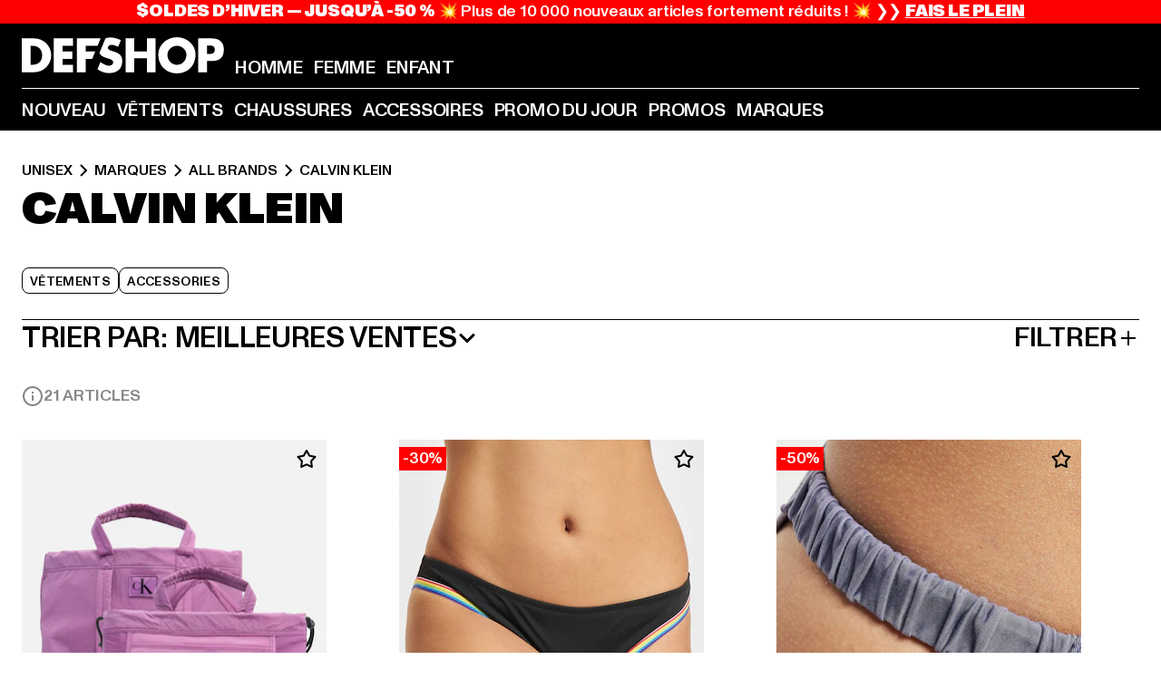

--- FILE ---
content_type: text/html; charset=utf-8
request_url: https://www.def-shop.fr/c/brands/calvin-klein/unisex/
body_size: 108615
content:
<!doctype html>
<html data-n-head-ssr lang="fr" data-n-head="%7B%22lang%22:%7B%22ssr%22:%22fr%22%7D%7D">
  <head >
    <meta data-n-head="ssr" name="format-detection" content="address=no,telephone=no,email=no"><meta data-n-head="ssr" name="viewport" content="width=device-width, initial-scale=1"><meta data-n-head="ssr" name="theme-color" content="#ffffff"><meta data-n-head="ssr" data-hid="charset" charset="utf-8"><meta data-n-head="ssr" data-hid="mobile-web-app-capable" name="mobile-web-app-capable" content="yes"><meta data-n-head="ssr" data-hid="og:type" name="og:type" property="og:type" content="website"><meta data-n-head="ssr" data-hid="title" name="title" content="Calvin Klein | Boutique en ligne | DEFSHOP"><meta data-n-head="ssr" data-hid="og:title" property="og:title" content="Calvin Klein | Boutique en ligne | DEFSHOP"><meta data-n-head="ssr" data-hid="twitter:title" name="twitter:title" content="Calvin Klein l acheter grandes marques pas cher en promotion l DEFSHOP"><meta data-n-head="ssr" data-hid="description" name="description" content="Large choix de vêtements Calvin Klein à commander sur DefShop | Plus de 800.000 clients satisfaits ✓ Retour gratuit ✓ Garantie du prix le plus bas ✓ Livraison rapide ✓"><meta data-n-head="ssr" data-hid="og:description" property="og:description" content="Large choix de vêtements Calvin Klein à commander sur DefShop | Plus de 800.000 clients satisfaits ✓ Retour gratuit ✓ Garantie du prix le plus bas ✓ Livraison rapide ✓"><meta data-n-head="ssr" data-hid="twitter:description" name="twitter:description" content="Large choix de Calvin Klein sur DefShop | Plus de 800 000 clients satisfaits ✓ Retour gratuit ✓ Livraison rapide ✓"><meta data-n-head="ssr" data-hid="og:url" property="og:url" content="https://www.def-shop.fr/c/brands/calvin-klein/unisex/"><meta data-n-head="ssr" data-hid="og:locale" property="og:locale" content="fr_FR"><meta data-n-head="ssr" data-hid="og:site_name" property="og:site_name" content="DefShop"><meta data-n-head="ssr" data-hid="twitter:card" name="twitter:card" content="summary"><meta data-n-head="ssr" data-hid="twitter:site" name="twitter:site" content="@username"><meta data-n-head="ssr" data-hid="twitter:url" name="twitter:url" content="https://www.def-shop.fr/c/brands/calvin-klein/unisex/"><meta data-n-head="ssr" data-hid="robots" name="robots" content="index, follow"><meta data-n-head="ssr" data-hid="google-site-verification" name="google-site-verification" content="Yg7vR9qxL2UfZWPpXYg1J2vvERgzRF94U-CcunchNl8"><meta data-n-head="ssr" data-hid="og:image" property="og:image" content="/_nuxt/assets/images/logo.svg"><title>Calvin Klein | Boutique en ligne | DEFSHOP</title><link data-n-head="ssr" href="https://def-live.checkout.api.scayle.cloud/" rel="dns-prefetch"><link data-n-head="ssr" href="https://checkout-cdn.aboutyou.cloud/" rel="dns-prefetch"><link data-n-head="ssr" href="https://checkout.def-shop.com/" rel="dns-prefetch"><link data-n-head="ssr" href="https://widgets.trustedshops.com/" rel="dns-prefetch"><link data-n-head="ssr" href="https://a.storyblok.com/" rel="dns-prefetch"><link data-n-head="ssr" href="https://trck-de.def-shop.com/" rel="dns-prefetch"><link data-n-head="ssr" href="https://cdn.cookielaw.org/" rel="dns-prefetch"><link data-n-head="ssr" href="https://checkout-cdn.aboutyou.cloud/" rel="preconnect"><link data-n-head="ssr" href="https://checkout.def-shop.com/" rel="preconnect"><link data-n-head="ssr" href="https://def-live.checkout.api.scayle.cloud/" rel="preconnect"><link data-n-head="ssr" href="https://widgets.trustedshops.com/" rel="preconnect"><link data-n-head="ssr" href="https://def-live.cdn.aboutyou.cloud/" rel="preconnect"><link data-n-head="ssr" href="https://a.storyblok.com/" rel="preconnect"><link data-n-head="ssr" href="https://trck-de.def-shop.com/" rel="preconnect"><link data-n-head="ssr" href="https://cdn.cookielaw.org/" rel="preconnect"><link data-n-head="ssr" color="#ffffff" href="/favicons/safari-pinned-tab.svg" rel="mask-icon"><link data-n-head="ssr" href="/favicons/apple-icon-180x180.png" rel="apple-touch-icon"><link data-n-head="ssr" href="/favicons/apple-icon-152x152.png" rel="apple-touch-icon" sizes="152x152"><link data-n-head="ssr" href="/favicons/apple-icon-180x180.png" rel="apple-touch-icon" sizes="180x180"><link data-n-head="ssr" href="/favicons/favicon-16x16.png" rel="icon" sizes="16x16"><link data-n-head="ssr" href="/favicons/favicon-32x32.png" rel="icon" sizes="32x32"><link data-n-head="ssr" href="/favicons/favicon.ico" rel="shortcut icon"><link data-n-head="ssr" href="/favicons/manifest.json" rel="manifest"><link data-n-head="ssr" data-hid="alternatede-DE" rel="alternate" href="https://www.def-shop.com/c/brands/calvin-klein/unisex/" hreflang="de-de"><link data-n-head="ssr" data-hid="alternatede-CH" rel="alternate" href="https://www.def-shop.ch/c/brands/calvin-klein/unisex/" hreflang="de-ch"><link data-n-head="ssr" data-hid="alternatede-AT" rel="alternate" href="https://www.def-shop.at/c/brands/calvin-klein/unisex/" hreflang="de-at"><link data-n-head="ssr" data-hid="alternateen" rel="alternate" href="https://www.def-shop.net/c/brands/calvin-klein/unisex/" hreflang="en"><link data-n-head="ssr" data-hid="alternatefr-FR" rel="alternate" href="https://www.def-shop.fr/c/brands/calvin-klein/unisex/" hreflang="fr-fr"><link data-n-head="ssr" data-hid="alternateit-IT" rel="alternate" href="https://www.def-shop.it/c/brands/calvin-klein/unisex/" hreflang="it-it"><link data-n-head="ssr" data-hid="alternatees-ES" rel="alternate" href="https://www.def-shop.es/c/brands/calvin-klein/unisex/" hreflang="es-es"><link data-n-head="ssr" data-hid="alternatenl-NL" rel="alternate" href="https://www.def-shop.nl/c/brands/calvin-klein/unisex/" hreflang="nl-nl"><link data-n-head="ssr" data-hid="alternatefi-FI" rel="alternate" href="https://www.def-shop.fi/c/brands/calvin-klein/unisex/" hreflang="fi-fi"><link data-n-head="ssr" data-hid="alternatesv-SE" rel="alternate" href="https://www.def-shop.se/c/brands/calvin-klein/unisex/" hreflang="sv-se"><link data-n-head="ssr" data-hid="alternateda-DK" rel="alternate" href="https://www.def-shop.dk/c/brands/calvin-klein/unisex/" hreflang="da-dk"><link data-n-head="ssr" data-hid="alternatesk-SK" rel="alternate" href="https://www.def-shop.sk/c/brands/calvin-klein/unisex/" hreflang="sk-sk"><link data-n-head="ssr" data-hid="alternatecs-CZ" rel="alternate" href="https://www.def-shop.cz/c/brands/calvin-klein/unisex/" hreflang="cs-cz"><link data-n-head="ssr" data-hid="alternatenn-NO" rel="alternate" href="https://www.def-shop.no/c/brands/calvin-klein/unisex/" hreflang="nn-no"><link data-n-head="ssr" data-hid="alternatepl-PL" rel="alternate" href="https://www.def-shop.pl/c/brands/calvin-klein/unisex/" hreflang="pl-pl"><link data-n-head="ssr" data-hid="alternatefr-BE" rel="alternate" href="https://fr.def-shop.be/c/brands/calvin-klein/unisex/" hreflang="fr-be"><link data-n-head="ssr" data-hid="alternatenl-BE" rel="alternate" href="https://www.def-shop.be/c/brands/calvin-klein/unisex/" hreflang="nl-be"><link data-n-head="ssr" data-hid="canonical" rel="canonical" href="https://www.def-shop.fr/c/brands/calvin-klein/unisex/"><script data-n-head="ssr" src="https://def-shop.app.baqend.com/v1/speedkit/install.js?d=production" async crossorigin="anonymous" type="8ccb8ad5744b83a0ece9fcd1-text/javascript"></script><script data-n-head="ssr" data-hid="gtag-script" vmid="gtag-script" type="8ccb8ad5744b83a0ece9fcd1-text/javascript">
        window.dataLayer = window.dataLayer || [];
        (function(){window.dataLayer.unshift(arguments);})('consent', 'default', {
          'ad_storage': 'denied',
          'analytics_storage': 'denied',
          'ad_user_data': 'denied',
          'ad_personalization': 'denied'
        });
        function gtag(){window.dataLayer.push(arguments);}
      </script><script data-n-head="ssr" data-hid="gtm-script" vmid="gtm-script" type="8ccb8ad5744b83a0ece9fcd1-text/javascript">(function(w,d,s,l,i){w[l]=w[l]||[];w[l].push({'gtm.start':new Date().getTime(),event:'gtm.js'});var f=d.getElementsByTagName(s)[0],j=d.createElement(s),dl=l!='dataLayer'?'&l='+l:'';j.async=true;j.src='https://trck-de.def-shop.com/gtm.js?id='+i+dl;f.parentNode.insertBefore(j,f);})(window,document,'script','dataLayer','GTM-NP5NJR5');</script><script data-n-head="ssr" type="application/ld+json">{"@context":"https://schema.org","@type":"WebSite","url":"https://www.def-shop.fr/","potentialAction":{"@type":"SearchAction","target":{"@type":"EntryPoint","urlTemplate":"https://www.def-shop.fr/search?q={search_term_string}"},"query-input":"required name=search_term_string"}}</script><script data-n-head="ssr" type="application/ld+json">{"@context":"https://schema.org","@type":"Organization","name":"DefShop","url":"https://www.def-shop.fr/","logo":"https://www.def-shop.fr/_nuxt/img/logo.a178fbd.svg"}</script><script data-n-head="ssr" type="application/ld+json">{"@context":"https://schema.org","@type":"BreadcrumbList","itemListElement":[{"position":1,"@type":"ListItem","item":"https://www.def-shop.fr/","name":"Accueil"},{"position":2,"@type":"ListItem","item":"https://www.def-shop.fr/c/unisex/marques/","name":"Marques"},{"position":3,"@type":"ListItem","item":"https://www.def-shop.fr/c/unisex/marques/all-brands/","name":"All Brands"},{"position":4,"@type":"ListItem","item":"https://www.def-shop.fr/c/brands/calvin-klein/unisex/","name":"Calvin Klein"}]}</script><noscript data-n-head="ssr" data-hid="gtm-noscript" vmid="gtm-noscript"><iframe src="https://trck-de.def-shop.com/ns.html?id=GTM-NP5NJR5" height="0" width="0" style="display:none;visibility:hidden"></iframe></noscript><link rel="preload" href="/_nuxt/e510851.js" as="script"><link rel="preload" href="/_nuxt/commons/app.12fc6737df76ee838dfb.js" as="script"><link rel="preload" href="/_nuxt/vendors/app.2f8074592e84751fe210.js" as="script"><link rel="preload" href="/_nuxt/app.79b556b295c5282c691b.js" as="script"><link rel="preload" href="/_nuxt/fonts/ABCMonumentGrotesk-Medium.8643ba3.woff2" as="font" type="font/woff2" crossorigin><link rel="preload" href="/_nuxt/fonts/ABCMonumentGrotesk-Black.b34c7fc.woff2" as="font" type="font/woff2" crossorigin><link rel="preload" href="/_nuxt/ContentHTML.9de8db46f8f0ca68fb77.js" as="script"><link rel="preload" href="/_nuxt/pages/Search.50b4ba84ebdd4b3558de.js" as="script"><link rel="preload" href="/_nuxt/2.a626b42d184e1ad73c08.js" as="script"><link rel="preload" href="/_nuxt/3.8db93026973d75154046.js" as="script"><link rel="preload" href="/_nuxt/7.d88a1d392572e3520714.js" as="script"><link rel="preload" href="/_nuxt/11.cdf00b23a649bd7aa289.js" as="script"><link rel="preload" href="/_nuxt/ProductWishlistIcon.3231843d74668692b214.js" as="script"><link rel="preload" href="/_nuxt/57.28af1a7f7402d1e45531.js" as="script"><link rel="preload" href="/_nuxt/AppNewsletter.3755169d01add095a09d.js" as="script"><link rel="preload" href="/_nuxt/1.eca728b1db765e7566ea.js" as="script"><link rel="preload" href="/_nuxt/ContentHeading.548d75f4a7f4e8cbeeab.js" as="script"><link rel="preload" href="/_nuxt/ContentSection.130317ab094c041635bb.js" as="script"><link rel="preload" href="/_nuxt/ContentImageLink.e6bb15f6956bc80d7459.js" as="script"><link rel="preload" href="/_nuxt/ContentLink.d270c0eeb55829059963.js" as="script"><link rel="preload" href="/_nuxt/ContentImage.0c344b8b027e8fa4d5ae.js" as="script"><link rel="preload" href="/_nuxt/FooterAsset.46b798e850d1e964aec8.js" as="script"><link rel="preload" href="/_nuxt/AppCookiesNotice.049e873c9bfabbc8dc58.js" as="script"><style data-vue-ssr-id="16780096:0 42c8de90:0 05acdd20:0 1ec8c060:0 850c8fd4:0 13836a17:0 2b8de62a:0 535fd272:0 a44691e6:0 5ec78cb8:0 272b652e:0 3f0dfd0a:0 d1bed96e:0 4fa3b109:0 f6bf716e:0 72253cee:0 10a98da9:0 5bb0f3ae:0 ce0c9f96:0 3810d24a:0 be959b66:0 4257b286:0 ad5589ee:0 c088dd16:0 ab36644e:0 3908f5e3:0 7c9fc971:0 de501e2e:0 48d698cb:0 0aab81ae:0 024a5362:0 732d682e:0 f8c5a76a:0 196387e1:0 1636cd6e:0 69d724ee:0 c928b35c:0 11be198c:0 1d83bdab:0 f8623eee:0 1e6b857b:0 dec711d2:0 8b0cff22:0">@font-face{font-display:swap;font-family:Monument Grotesk;font-style:normal;font-weight:500;src:url(/_nuxt/fonts/ABCMonumentGrotesk-Medium.8643ba3.woff2) format("woff2"),url(/_nuxt/fonts/ABCMonumentGrotesk-Medium.a47da2f.woff) format("woff")}@font-face{font-display:swap;font-family:Monument Grotesk;font-style:normal;font-weight:900;src:url(/_nuxt/fonts/ABCMonumentGrotesk-Black.b34c7fc.woff2) format("woff2"),url(/_nuxt/fonts/ABCMonumentGrotesk-Black.d100238.woff) format("woff")}
.asf-fade-enter-active,.asf-fade-leave-active{transition-duration:.5s;transition-property:opacity;transition-timing-function:cubic-bezier(.4,0,.2,1);transition-timing-function:cubic-bezier(0,0,.2,1)}.asf-fade-enter,.asf-fade-leave,.asf-fade-leave-to{opacity:0}.asf-slide-top-enter-active,.asf-slide-top-leave-active{transition-duration:.3s;transition-property:transform;transition-timing-function:cubic-bezier(.4,0,.2,1);transition-timing-function:cubic-bezier(0,0,.2,1)}.asf-slide-top-enter,.asf-slide-top-leave-to{--tw-translate-y:-100%;transform:translate(var(--tw-translate-x),-100%) rotate(var(--tw-rotate)) skewX(var(--tw-skew-x)) skewY(var(--tw-skew-y)) scaleX(var(--tw-scale-x)) scaleY(var(--tw-scale-y));transform:translate(var(--tw-translate-x),var(--tw-translate-y)) rotate(var(--tw-rotate)) skewX(var(--tw-skew-x)) skewY(var(--tw-skew-y)) scaleX(var(--tw-scale-x)) scaleY(var(--tw-scale-y));transform:translate3d(var(--tw-translate-x),-100%,0) rotate(var(--tw-rotate)) skewX(var(--tw-skew-x)) skewY(var(--tw-skew-y)) scaleX(var(--tw-scale-x)) scaleY(var(--tw-scale-y));transform:translate3d(var(--tw-translate-x),var(--tw-translate-y),0) rotate(var(--tw-rotate)) skewX(var(--tw-skew-x)) skewY(var(--tw-skew-y)) scaleX(var(--tw-scale-x)) scaleY(var(--tw-scale-y));transition-duration:.3s;transition-property:transform;transition-timing-function:cubic-bezier(.4,0,.2,1);transition-timing-function:cubic-bezier(.4,0,1,1)}.asf-slide-bottom-enter-active,.asf-slide-bottom-leave-active{transition-duration:.3s;transition-property:transform;transition-timing-function:cubic-bezier(.4,0,.2,1);transition-timing-function:cubic-bezier(0,0,.2,1)}.asf-slide-bottom-enter,.asf-slide-bottom-leave-to{--tw-translate-y:100%;transform:translate(var(--tw-translate-x),100%) rotate(var(--tw-rotate)) skewX(var(--tw-skew-x)) skewY(var(--tw-skew-y)) scaleX(var(--tw-scale-x)) scaleY(var(--tw-scale-y));transform:translate(var(--tw-translate-x),var(--tw-translate-y)) rotate(var(--tw-rotate)) skewX(var(--tw-skew-x)) skewY(var(--tw-skew-y)) scaleX(var(--tw-scale-x)) scaleY(var(--tw-scale-y));transform:translate3d(var(--tw-translate-x),100%,0) rotate(var(--tw-rotate)) skewX(var(--tw-skew-x)) skewY(var(--tw-skew-y)) scaleX(var(--tw-scale-x)) scaleY(var(--tw-scale-y));transform:translate3d(var(--tw-translate-x),var(--tw-translate-y),0) rotate(var(--tw-rotate)) skewX(var(--tw-skew-x)) skewY(var(--tw-skew-y)) scaleX(var(--tw-scale-x)) scaleY(var(--tw-scale-y));transition-duration:.3s;transition-property:transform;transition-timing-function:cubic-bezier(.4,0,.2,1);transition-timing-function:cubic-bezier(.4,0,1,1)}.asf-slide-left-enter-active,.asf-slide-left-leave-active{transition-duration:.3s;transition-property:transform;transition-timing-function:cubic-bezier(.4,0,.2,1);transition-timing-function:cubic-bezier(0,0,.2,1)}.asf-slide-left-enter,.asf-slide-left-leave-to{--tw-translate-x:-100%;transform:translate(-100%,var(--tw-translate-y)) rotate(var(--tw-rotate)) skewX(var(--tw-skew-x)) skewY(var(--tw-skew-y)) scaleX(var(--tw-scale-x)) scaleY(var(--tw-scale-y));transform:translate(var(--tw-translate-x),var(--tw-translate-y)) rotate(var(--tw-rotate)) skewX(var(--tw-skew-x)) skewY(var(--tw-skew-y)) scaleX(var(--tw-scale-x)) scaleY(var(--tw-scale-y));transform:translate3d(-100%,var(--tw-translate-y),0) rotate(var(--tw-rotate)) skewX(var(--tw-skew-x)) skewY(var(--tw-skew-y)) scaleX(var(--tw-scale-x)) scaleY(var(--tw-scale-y));transform:translate3d(var(--tw-translate-x),var(--tw-translate-y),0) rotate(var(--tw-rotate)) skewX(var(--tw-skew-x)) skewY(var(--tw-skew-y)) scaleX(var(--tw-scale-x)) scaleY(var(--tw-scale-y));transition-duration:.3s;transition-property:transform;transition-timing-function:cubic-bezier(.4,0,.2,1);transition-timing-function:cubic-bezier(.4,0,1,1)}.asf-slide-right-enter-active,.asf-slide-right-leave-active{transition-duration:.3s;transition-property:transform;transition-timing-function:cubic-bezier(.4,0,.2,1);transition-timing-function:cubic-bezier(0,0,.2,1)}.asf-slide-right-enter,.asf-slide-right-leave-to{--tw-translate-x:100%;transform:translate(100%,var(--tw-translate-y)) rotate(var(--tw-rotate)) skewX(var(--tw-skew-x)) skewY(var(--tw-skew-y)) scaleX(var(--tw-scale-x)) scaleY(var(--tw-scale-y));transform:translate(var(--tw-translate-x),var(--tw-translate-y)) rotate(var(--tw-rotate)) skewX(var(--tw-skew-x)) skewY(var(--tw-skew-y)) scaleX(var(--tw-scale-x)) scaleY(var(--tw-scale-y));transform:translate3d(100%,var(--tw-translate-y),0) rotate(var(--tw-rotate)) skewX(var(--tw-skew-x)) skewY(var(--tw-skew-y)) scaleX(var(--tw-scale-x)) scaleY(var(--tw-scale-y));transform:translate3d(var(--tw-translate-x),var(--tw-translate-y),0) rotate(var(--tw-rotate)) skewX(var(--tw-skew-x)) skewY(var(--tw-skew-y)) scaleX(var(--tw-scale-x)) scaleY(var(--tw-scale-y));transition-duration:.3s;transition-property:transform;transition-timing-function:cubic-bezier(.4,0,.2,1);transition-timing-function:cubic-bezier(.4,0,1,1)}.asf-slide-bottom-left-enter-active,.asf-slide-bottom-left-leave-active,.asf-slide-top-left-enter-active,.asf-slide-top-left-leave-active{animation:asf-slide-from-left .4s cubic-bezier(.3,.46,.45,.94);animation:asf-slide-from-left var(--animation-function-main) var(--animation-duration)}.asf-slide-bottom-left-leave-active,.asf-slide-top-left-leave-active{animation-direction:reverse}.asf-slide-bottom-right-enter-active,.asf-slide-bottom-right-leave-active,.asf-slide-top-right-enter-active,.asf-slide-top-right-leave-active{animation:asf-slide-from-right .4s cubic-bezier(.3,.46,.45,.94);animation:asf-slide-from-right var(--animation-function-main) var(--animation-duration)}.asf-slide-bottom-right-leave-active,.asf-slide-top-right-leave-active{animation-direction:reverse}.asf-slide-top-center-enter-active,.asf-slide-top-center-leave-active{animation:asf-slide-from-top .4s cubic-bezier(.3,.46,.45,.94);animation:asf-slide-from-top var(--animation-function-main) var(--animation-duration)}.asf-slide-top-center-leave-active{animation-direction:reverse}.asf-slide-bottom-center-enter-active,.asf-slide-bottom-center-leave-active{animation:asf-slide-from-bottom .4s cubic-bezier(.3,.46,.45,.94);animation:asf-slide-from-bottom var(--animation-function-main) var(--animation-duration)}.asf-slide-bottom-center-leave-active{animation-direction:reverse}.asf-bounce-enter-active{animation:asf-bounce .3s}.asf-bounce-leave-active{animation:asf-bounce .3s reverse}.asf-pulse-enter-active{animation:sf-pulse .25s}.asf-pulse-leave-active{animation:asf-pulse .25s reverse}.asf-expand-enter-active,.asf-expand-leave-active{overflow:hidden;transition-duration:.3s;transition-property:height,opacity;transition-timing-function:cubic-bezier(.4,0,.2,1)}.asf-expand-enter,.asf-expand-leave-to{height:0;opacity:0}.asf-loading{--tw-bg-opacity:1;background-color:#e6e6e6;background-color:rgb(230 230 230/var(--tw-bg-opacity));overflow:hidden;position:relative}.asf-loading:after{--tw-content:"";animation:asf-loading 1.5s ease-in-out infinite;background-image:linear-gradient(90deg,#0000,#ffffffbf,#0000);bottom:0;content:"";content:var(--tw-content);left:0;position:absolute;right:0;top:0}@keyframes asf-loading{0%{transform:translateX(-100%)}to{transform:translateX(100%)}}@keyframes asf-fade-in{0%{opacity:0}to{opacity:1}}@keyframes asf-bounce{0%{transform:scale(0)}50%{transform:scale(1.2)}to{transform:scale(1)}}@keyframes asf-current-bounce{50%{transform:scale(1.35)}to{transform:scale(1)}}@keyframes asf-pulse{0%{transform:scale(1)}50%{transform:scale(1.2)}to{transform:scale(1)}}@keyframes asf-reverse-pulse{0%{transform:scale(1)}50%{transform:scale(.8)}to{transform:scale(1)}}@keyframes asf-rotate{0%{transform:rotate(0deg)}to{transform:rotate(1turn)}}@keyframes asf-slide-from-left{0%{transform:translateX(-100%)}to{transform:translateX(0)}}@keyframes asf-slide-from-right{0%{transform:translateX(100%)}to{transform:translateX(0)}}@keyframes asf-slide-from-top{0%{transform:translateY(-100%)}to{transform:translate(0)}}@keyframes asf-slide-from-bottom{0%{transform:translateY(100%)}to{transform:translate(0)}}@media (prefers-reduced-motion){*{animation:none!important;transition:none!important}}.asf-content{font-size:.875rem;line-height:1.5}.asf-content h1:not([class]),.asf-content h2:not([class]),.asf-content h3:not([class]),.asf-content h4:not([class]),.asf-content h5:not([class]),.asf-content h6:not([class]){--tw-text-opacity:1;color:#000;color:rgb(0 0 0/var(--tw-text-opacity));font-weight:900;margin-bottom:1rem;margin-top:2rem;text-transform:uppercase}.asf-content h1:not([class]){font-size:2.5rem;line-height:2.4375rem}@media (min-width:48em){.asf-content h1:not([class]){font-size:4rem;line-height:3.875rem}}@media (min-width:64em){.asf-content h1:not([class]){font-size:4.5rem;line-height:4.5rem}}.asf-content h2:not([class]){font-size:2rem;line-height:2.0625rem}@media (min-width:48em){.asf-content h2:not([class]){font-size:2.5rem;line-height:2.375rem}}@media (min-width:64em){.asf-content h2:not([class]){font-size:3rem;line-height:2.9375rem}}.asf-content h3:not([class]){font-size:1.5rem;line-height:1.5rem}@media (min-width:48em){.asf-content h3:not([class]){font-size:1.5rem;line-height:1.4375rem}}@media (min-width:64em){.asf-content h3:not([class]){font-size:2rem;line-height:1.9375rem}}.asf-content h4:not([class]){font-size:1.25rem;line-height:1.25rem}@media (min-width:48em){.asf-content h4:not([class]){font-size:1.25rem;line-height:1.1875rem}}@media (min-width:64em){.asf-content h4:not([class]){font-size:1.5rem;line-height:1.4375rem}}.asf-content h5:not([class]){font-size:1rem;line-height:1rem}@media (min-width:48em){.asf-content h5:not([class]){font-size:1.125rem;line-height:1.125rem}}@media (min-width:64em){.asf-content h5:not([class]){font-size:1.25rem;line-height:1.25rem}}.asf-content h6:not([class]){font-size:.875rem;line-height:.875rem}@media (min-width:64em){.asf-content h6:not([class]){font-size:1rem;line-height:1rem}}.asf-content ol,.asf-content ul{list-style-position:inside}.asf-content ol li,.asf-content ul li{margin-bottom:.625rem}.asf-content ul{list-style-type:disc}.asf-content ol{list-style-type:decimal}.asf-content p{margin-bottom:1rem}.content-medium{font-weight:500!important}.content-black{font-weight:900!important}.content-underline{text-decoration-line:underline!important}.content-line-through{text-decoration-line:line-through!important}.content-uppercase{text-transform:uppercase!important}.content-capitalize{text-transform:capitalize!important}.content-h1-primary{font-size:2.5rem;line-height:2.4375rem}@media (min-width:48em){.content-h1-primary{font-size:4rem;line-height:3.875rem}}@media (min-width:64em){.content-h1-primary{font-size:4.5rem;line-height:4.5rem}}.content-h1-primary{font-weight:900;text-transform:uppercase}.content-h2-primary{font-size:2rem;line-height:2.0625rem}@media (min-width:48em){.content-h2-primary{font-size:2.5rem;line-height:2.375rem}}@media (min-width:64em){.content-h2-primary{font-size:3rem;line-height:2.9375rem}}.content-h2-primary{font-weight:900;text-transform:uppercase}.content-h3-primary{font-size:1.5rem;line-height:1.5rem}@media (min-width:48em){.content-h3-primary{font-size:1.5rem;line-height:1.4375rem}}@media (min-width:64em){.content-h3-primary{font-size:2rem;line-height:1.9375rem}}.content-h3-primary{font-weight:900;text-transform:uppercase}.content-h4-primary{font-size:1.25rem;line-height:1.25rem}@media (min-width:48em){.content-h4-primary{font-size:1.25rem;line-height:1.1875rem}}@media (min-width:64em){.content-h4-primary{font-size:1.5rem;line-height:1.4375rem}}.content-h4-primary{font-weight:900;text-transform:uppercase}.content-h5-primary{font-size:1rem;line-height:1rem}@media (min-width:48em){.content-h5-primary{font-size:1.125rem;line-height:1.125rem}}@media (min-width:64em){.content-h5-primary{font-size:1.25rem;line-height:1.25rem}}.content-h5-primary{font-weight:900;text-transform:uppercase}.content-h6-primary{font-size:.875rem;line-height:.875rem}@media (min-width:64em){.content-h6-primary{font-size:1rem;line-height:1rem}}.content-h6-primary{font-weight:900;text-transform:uppercase}.content-h1-secondary{font-size:2.75rem;line-height:2.625rem}@media (min-width:48em){.content-h1-secondary{font-size:4rem;line-height:3.8125rem}}.content-h1-secondary{font-weight:500;text-transform:uppercase}.content-h2-secondary{font-size:2rem;line-height:1.9375rem}@media (min-width:48em){.content-h2-secondary{font-size:2.5rem;line-height:2.4375rem}}@media (min-width:64em){.content-h2-secondary{font-size:3rem;line-height:2.875rem}}.content-h2-secondary{font-weight:500;text-transform:uppercase}.content-h3-secondary{font-size:1.5rem;line-height:1.5rem}@media (min-width:48em){.content-h3-secondary{font-size:1.875rem;line-height:1.9375rem}}.content-h3-secondary{font-weight:500;text-transform:uppercase}.content-h4-secondary{font-size:1.25rem;line-height:1.25rem}@media (min-width:48em){.content-h4-secondary{font-size:1.375rem;line-height:1.375rem}}.content-h4-secondary{font-weight:500;text-transform:uppercase}.content-h5-secondary{font-size:1rem;line-height:1rem}@media (min-width:48em){.content-h5-secondary{font-size:1.125rem;line-height:1.125rem}}.content-h5-secondary{font-weight:500;text-transform:uppercase}.content-h6-secondary{font-size:.875rem;line-height:.875rem}@media (min-width:48em){.content-h6-secondary{font-size:1rem;line-height:1rem}}.content-h6-secondary{font-weight:500;text-transform:uppercase}.content-p1{font-size:1.25rem;font-weight:500;line-height:1.125}@media (min-width:48em){.content-p1{font-size:1.375rem}}@media (min-width:64em){.content-p1{font-size:1.5rem}}.content-p2{font-size:1rem;font-weight:500;line-height:1.125}@media (min-width:48em){.content-p2{font-size:1.125rem}}.content-p3{font-size:.875rem;font-weight:500;line-height:1.125}@media (min-width:48em){.content-p3{font-size:1rem}}.content-p4{font-size:.875rem;font-weight:500;line-height:1rem}.content-p5{font-size:.75rem;font-weight:500;line-height:1.125}.content-align-left{text-align:left!important}.content-align-center{text-align:center!important}.content-align-justify{text-align:justify!important}.content-align-right{text-align:right!important}.content-list-disc{list-style-type:disc!important}.content-list-decimal{list-style-type:decimal!important}.content-list-none{list-style-type:none}.content-list-check{list-style-image:url("data:image/svg+xml;charset=utf-8,%3Csvg width='16' height='13' fill='none' xmlns='http://www.w3.org/2000/svg'%3E%3Cpath d='M1 6.2 5.472 11 15 1' stroke='currentColor' stroke-width='2'/%3E%3C/svg%3E");list-style-position:inside!important}.content-table-wrapper{max-width:100%;overflow-x:auto;scrollbar-color:#878787 #0000;scrollbar-width:thin}.content-table-wrapper::-webkit-scrollbar{background-color:initial;border-radius:.5rem;width:.25rem}.content-table-wrapper::-webkit-scrollbar-thumb{background-color:#878787;border-radius:.5rem}.content-table-auto{border-collapse:collapse;border-width:1px;table-layout:auto;width:100%}.content-table-auto td,.content-table-auto th{padding:.5rem}.content-table-fixed{border-collapse:collapse;border-width:1px;table-layout:fixed}.content-table-fixed td,.content-table-fixed th{padding:.5rem;width:33.333333%}.content-table-bordered,.content-table-bordered td,.content-table-bordered th{border-width:1px}.content-table-responsive{max-width:100%;overflow-x:auto}.content-customer-wrapper{flex-wrap:wrap}.content-customer-box,.content-customer-wrapper{--tw-border-opacity:1;align-items:center;border-color:#e6e6e6;border-color:rgb(230 230 230/var(--tw-border-opacity));border-width:1px;display:flex;justify-content:center}.content-customer-box{height:5rem;width:50%}
/*! tailwindcss v3.3.2 | MIT License | https://tailwindcss.com*/*,:after,:before{border:0 solid;box-sizing:border-box}:after,:before{--tw-content:""}html{font-feature-settings:normal;font-family:Monument Grotesk,ui-sans-serif,system-ui,-apple-system,Segoe UI,Roboto,Ubuntu,Cantarell,Noto Sans,sans-serif,BlinkMacSystemFont,Helvetica Neue,Arial,Apple Color Emoji,Segoe UI Emoji,Segoe UI Symbol,Noto Color Emoji;font-variation-settings:normal;line-height:1.5;tab-size:4}body{line-height:inherit;margin:0}hr{border-top-width:1px;color:inherit;height:0}abbr:where([title]){text-decoration:underline;-webkit-text-decoration:underline dotted;text-decoration:underline dotted}h1,h2,h3,h4,h5,h6{font-size:inherit;font-weight:inherit}a{color:inherit;text-decoration:inherit}b,strong{font-weight:bolder}code,kbd,pre,samp{font-family:ui-monospace,SFMono-Regular,Menlo,Monaco,Consolas,Liberation Mono,Courier New,monospace;font-size:1em}small{font-size:80%}sub,sup{font-size:75%;line-height:0;position:relative;vertical-align:initial}sub{bottom:-.25em}sup{top:-.5em}table{border-collapse:collapse;border-color:inherit;text-indent:0}button,input,optgroup,select,textarea{color:inherit;font-family:inherit;font-size:100%;font-weight:inherit;line-height:inherit;margin:0;padding:0}button,select{text-transform:none}[type=button],[type=reset],[type=submit],button{-webkit-appearance:button;background-color:initial;background-image:none}:-moz-focusring{outline:auto}:-moz-ui-invalid{box-shadow:none}progress{vertical-align:initial}::-webkit-inner-spin-button,::-webkit-outer-spin-button{height:auto}[type=search]{-webkit-appearance:textfield;outline-offset:-2px}::-webkit-search-decoration{-webkit-appearance:none}::-webkit-file-upload-button{-webkit-appearance:button;font:inherit}summary{display:list-item}blockquote,dd,dl,figure,h1,h2,h3,h4,h5,h6,hr,p,pre{margin:0}fieldset{margin:0}fieldset,legend{padding:0}menu,ol,ul{list-style:none;margin:0;padding:0}textarea{resize:vertical}input::placeholder,textarea::placeholder{color:#9ca3af;opacity:1}[role=button],button{cursor:pointer}:disabled{cursor:default}audio,canvas,embed,iframe,img,object,svg,video{display:block;vertical-align:middle}img,video{height:auto;max-width:100%}[hidden]{display:none}:root{--site-width:120rem;--site-logo-width:8.375rem;--container-min:22.5rem;--container-max:90rem;--header-height:3.375rem;--header-top-height:4.5rem;--sidebar-max-width:23.4375rem;--refinements-max-width:85.6%;--animation-duration:0.4s;--animation-duration-fast:0.2s;--motion-ease-chevron:cubic-bezier(0.25,1.7,0.35,0.8);--animation-function-main:cubic-bezier(0.3,0.46,0.45,0.94);--promo-height:2.5rem;--bottom-bar-height:3.625rem;--bottom-navigation-container-height:calc(var(--promo-height) + var(--bottom-bar-height));--full-height:100vh}@media (min-width:48em){:root{--refinements-max-width:33rem}}@media (min-width:64em){:root{--site-logo-width:13.9375rem;--header-height:7.375rem}}@media (min-width:85.4375em){:root{--header-height:7.875rem}}@supports (height:100svh){:root{--full-height:100svh}}html{--tw-bg-opacity:1;--tw-text-opacity:1;-webkit-font-smoothing:antialiased;-moz-osx-font-smoothing:grayscale;-webkit-text-size-adjust:100%;background-color:#fff;background-color:rgb(255 255 255/var(--tw-bg-opacity));color:#000;color:rgb(0 0 0/var(--tw-text-opacity));direction:ltr;font-family:Monument Grotesk,ui-sans-serif,system-ui,-apple-system,Segoe UI,Roboto,Ubuntu,Cantarell,Noto Sans,sans-serif,BlinkMacSystemFont,Helvetica Neue,Arial,Apple Color Emoji,Segoe UI Emoji,Segoe UI Symbol,Noto Color Emoji;font-size:1rem;font-synthesis:none;font-weight:500}html.is-locked{height:100%;overflow:hidden}body{box-sizing:border-box;margin:0;min-width:22.5rem;min-width:var(--container-min);overflow-y:scroll;width:100%}.is-locked body{height:100%}[tabindex="0"],a,button,input,label,select,textarea{outline:2px solid #0000;outline-offset:2px}*,:after,:before{--tw-border-spacing-x:0;--tw-border-spacing-y:0;--tw-translate-x:0;--tw-translate-y:0;--tw-rotate:0;--tw-skew-x:0;--tw-skew-y:0;--tw-scale-x:1;--tw-scale-y:1;--tw-pan-x: ;--tw-pan-y: ;--tw-pinch-zoom: ;--tw-scroll-snap-strictness:proximity;--tw-gradient-from-position: ;--tw-gradient-via-position: ;--tw-gradient-to-position: ;--tw-ordinal: ;--tw-slashed-zero: ;--tw-numeric-figure: ;--tw-numeric-spacing: ;--tw-numeric-fraction: ;--tw-ring-inset: ;--tw-ring-offset-width:0px;--tw-ring-offset-color:#fff;--tw-ring-color:#3b82f680;--tw-ring-offset-shadow:0 0 #0000;--tw-ring-shadow:0 0 #0000;--tw-shadow:0 0 #0000;--tw-shadow-colored:0 0 #0000;--tw-blur: ;--tw-brightness: ;--tw-contrast: ;--tw-grayscale: ;--tw-hue-rotate: ;--tw-invert: ;--tw-saturate: ;--tw-sepia: ;--tw-drop-shadow: ;--tw-backdrop-blur: ;--tw-backdrop-brightness: ;--tw-backdrop-contrast: ;--tw-backdrop-grayscale: ;--tw-backdrop-hue-rotate: ;--tw-backdrop-invert: ;--tw-backdrop-opacity: ;--tw-backdrop-saturate: ;--tw-backdrop-sepia: }::backdrop{--tw-border-spacing-x:0;--tw-border-spacing-y:0;--tw-translate-x:0;--tw-translate-y:0;--tw-rotate:0;--tw-skew-x:0;--tw-skew-y:0;--tw-scale-x:1;--tw-scale-y:1;--tw-pan-x: ;--tw-pan-y: ;--tw-pinch-zoom: ;--tw-scroll-snap-strictness:proximity;--tw-gradient-from-position: ;--tw-gradient-via-position: ;--tw-gradient-to-position: ;--tw-ordinal: ;--tw-slashed-zero: ;--tw-numeric-figure: ;--tw-numeric-spacing: ;--tw-numeric-fraction: ;--tw-ring-inset: ;--tw-ring-offset-width:0px;--tw-ring-offset-color:#fff;--tw-ring-color:#3b82f680;--tw-ring-offset-shadow:0 0 #0000;--tw-ring-shadow:0 0 #0000;--tw-shadow:0 0 #0000;--tw-shadow-colored:0 0 #0000;--tw-blur: ;--tw-brightness: ;--tw-contrast: ;--tw-grayscale: ;--tw-hue-rotate: ;--tw-invert: ;--tw-saturate: ;--tw-sepia: ;--tw-drop-shadow: ;--tw-backdrop-blur: ;--tw-backdrop-brightness: ;--tw-backdrop-contrast: ;--tw-backdrop-grayscale: ;--tw-backdrop-hue-rotate: ;--tw-backdrop-invert: ;--tw-backdrop-opacity: ;--tw-backdrop-saturate: ;--tw-backdrop-sepia: }.container{width:100%}@media (min-width:48em){.container{max-width:48em}}@media (min-width:64em){.container{max-width:64em}}@media (min-width:85.4375em){.container{max-width:85.4375em}}.asf-grid-layout{grid-gap:.5rem;display:grid;gap:.5rem;grid-template-columns:repeat(6,minmax(0,1fr))}@media (min-width:48em){.asf-grid-layout{gap:1rem;grid-template-columns:repeat(12,minmax(0,1fr))}}@media (min-width:64em){.asf-grid-layout{gap:1.25rem}}.h1-primary{font-size:2.5rem;line-height:2.4375rem}@media (min-width:48em){.h1-primary{font-size:4rem;line-height:3.875rem}}@media (min-width:64em){.h1-primary{font-size:4.5rem;line-height:4.5rem}}.h2-primary{font-size:2rem;line-height:2.0625rem}@media (min-width:48em){.h2-primary{font-size:2.5rem;line-height:2.375rem}}@media (min-width:64em){.h2-primary{font-size:3rem;line-height:2.9375rem}}.h3-primary{font-size:1.5rem;line-height:1.5rem}@media (min-width:48em){.h3-primary{font-size:1.5rem;line-height:1.4375rem}}@media (min-width:64em){.h3-primary{font-size:2rem;line-height:1.9375rem}}.h4-primary{font-size:1.25rem;line-height:1.25rem}@media (min-width:48em){.h4-primary{font-size:1.25rem;line-height:1.1875rem}}@media (min-width:64em){.h4-primary{font-size:1.5rem;line-height:1.4375rem}}.h5-primary{font-size:1rem;line-height:1rem}@media (min-width:48em){.h5-primary{font-size:1.125rem;line-height:1.125rem}}@media (min-width:64em){.h5-primary{font-size:1.25rem;line-height:1.25rem}}.h6-primary{font-size:.875rem;line-height:.875rem}@media (min-width:64em){.h6-primary{font-size:1rem;line-height:1rem}}.h1-secondary{font-size:2.75rem;line-height:2.625rem}@media (min-width:48em){.h1-secondary{font-size:4rem;line-height:3.8125rem}}.h2-secondary{font-size:2rem;line-height:1.9375rem}@media (min-width:48em){.h2-secondary{font-size:2.5rem;line-height:2.4375rem}}@media (min-width:64em){.h2-secondary{font-size:3rem;line-height:2.875rem}}.h3-secondary{font-size:1.5rem;line-height:1.5rem}@media (min-width:48em){.h3-secondary{font-size:1.875rem;line-height:1.9375rem}}.h4-secondary{font-size:1.25rem;line-height:1.25rem}@media (min-width:48em){.h4-secondary{font-size:1.375rem;line-height:1.375rem}}.h5-secondary{font-size:1rem;line-height:1rem}@media (min-width:48em){.h5-secondary{font-size:1.125rem;line-height:1.125rem}}.h6-secondary{font-size:.875rem;line-height:.875rem}@media (min-width:48em){.h6-secondary{font-size:1rem;line-height:1rem}}.asf-link{color:inherit}.asf-link.m-wrapper{height:100%;left:0;position:absolute;top:0;width:100%;z-index:1}.asf-link-primary{display:inline-block;text-decoration-line:underline}.asf-link-primary:hover{--tw-text-opacity:1;color:#272727;color:rgb(39 39 39/var(--tw-text-opacity))}.asf-link-primary:active{--tw-text-opacity:1;color:#3f3f3f;color:rgb(63 63 63/var(--tw-text-opacity))}.common-button{align-items:center;border-radius:.125rem;display:flex;font-size:1.125rem;justify-content:center;line-height:1.25rem;transition-duration:.15s;transition-property:color,background-color,border-color,text-decoration-color,fill,stroke,opacity,box-shadow,transform,filter,-webkit-backdrop-filter;transition-property:color,background-color,border-color,text-decoration-color,fill,stroke,opacity,box-shadow,transform,filter,backdrop-filter;transition-property:color,background-color,border-color,text-decoration-color,fill,stroke,opacity,box-shadow,transform,filter,backdrop-filter,-webkit-backdrop-filter;transition-timing-function:cubic-bezier(.4,0,.2,1)}@media (min-width:48em){.common-button{font-size:1.25rem;line-height:1.5rem}}.common-button{--tw-text-opacity:1;color:#fff;color:rgb(255 255 255/var(--tw-text-opacity));font-family:Monument Grotesk,ui-sans-serif,system-ui,-apple-system,Segoe UI,Roboto,Ubuntu,Cantarell,Noto Sans,sans-serif,BlinkMacSystemFont,Helvetica Neue,Arial,Apple Color Emoji,Segoe UI Emoji,Segoe UI Symbol,Noto Color Emoji;letter-spacing:-.01em;text-transform:uppercase}.common-button:focus{outline-color:#b3b3b3;outline-offset:0;outline-width:4px}.common-button:active{outline:2px solid #0000;outline-offset:2px}.common-button{min-height:2.625rem}.common-button .asf-icon{pointer-events:none}.common-button.m-icon-after,.common-button.m-icon-before{column-gap:.125rem}@media (min-width:48em){.common-button.m-icon-after,.common-button.m-icon-before{column-gap:.25rem}}.common-button.m-icon-after{flex-direction:row-reverse}@media (min-width:48em){.common-button{min-height:3rem}}.disabled-button{--tw-text-opacity:1;color:#b3b3b3;color:rgb(179 179 179/var(--tw-text-opacity));cursor:not-allowed}.asf-button-primary{align-items:center;border-radius:.125rem;display:flex;font-size:1.125rem;justify-content:center;line-height:1.25rem;transition-duration:.15s;transition-property:color,background-color,border-color,text-decoration-color,fill,stroke,opacity,box-shadow,transform,filter,-webkit-backdrop-filter;transition-property:color,background-color,border-color,text-decoration-color,fill,stroke,opacity,box-shadow,transform,filter,backdrop-filter;transition-property:color,background-color,border-color,text-decoration-color,fill,stroke,opacity,box-shadow,transform,filter,backdrop-filter,-webkit-backdrop-filter;transition-timing-function:cubic-bezier(.4,0,.2,1)}@media (min-width:48em){.asf-button-primary{font-size:1.25rem;line-height:1.5rem}}.asf-button-primary{--tw-text-opacity:1;color:#fff;color:rgb(255 255 255/var(--tw-text-opacity));font-family:Monument Grotesk,ui-sans-serif,system-ui,-apple-system,Segoe UI,Roboto,Ubuntu,Cantarell,Noto Sans,sans-serif,BlinkMacSystemFont,Helvetica Neue,Arial,Apple Color Emoji,Segoe UI Emoji,Segoe UI Symbol,Noto Color Emoji;letter-spacing:-.01em;text-transform:uppercase}.asf-button-primary:focus{outline-color:#b3b3b3;outline-offset:0;outline-width:4px}.asf-button-primary:active{outline:2px solid #0000;outline-offset:2px}.asf-button-primary{min-height:2.625rem}.asf-button-primary .asf-icon{pointer-events:none}.asf-button-primary.m-icon-after,.asf-button-primary.m-icon-before{column-gap:.125rem}@media (min-width:48em){.asf-button-primary.m-icon-after,.asf-button-primary.m-icon-before{column-gap:.25rem}}.asf-button-primary.m-icon-after{flex-direction:row-reverse}@media (min-width:48em){.asf-button-primary{min-height:3rem}}.asf-button-primary{--tw-bg-opacity:1;background-color:#000;background-color:rgb(0 0 0/var(--tw-bg-opacity));padding:.625rem .375rem}@media (min-width:48em){.asf-button-primary{padding:.75rem .5rem}}.asf-button-primary:focus{--tw-bg-opacity:1;background-color:#272727;background-color:rgb(39 39 39/var(--tw-bg-opacity))}.asf-button-primary.is-disabled,.asf-button-primary:disabled{--tw-text-opacity:1;--tw-bg-opacity:1;background-color:#e6e6e6;background-color:rgb(230 230 230/var(--tw-bg-opacity));color:#b3b3b3;color:rgb(179 179 179/var(--tw-text-opacity));cursor:not-allowed}.asf-button-primary.m-light,.asf-button-primary.m-secondary{--tw-bg-opacity:1;--tw-text-opacity:1;background-color:#fff;background-color:rgb(255 255 255/var(--tw-bg-opacity));color:#000;color:rgb(0 0 0/var(--tw-text-opacity))}.asf-button-primary.m-light.is-disabled,.asf-button-primary.m-light:disabled,.asf-button-primary.m-secondary.is-disabled,.asf-button-primary.m-secondary:disabled{--tw-bg-opacity:1;--tw-text-opacity:1;background-color:#878787;background-color:rgb(135 135 135/var(--tw-bg-opacity));color:#b3b3b3;color:rgb(179 179 179/var(--tw-text-opacity))}@media (hover:hover){.asf-button-primary.m-light:hover,.asf-button-primary.m-secondary:hover{--tw-bg-opacity:1;--tw-text-opacity:1;background-color:#e6e6e6;background-color:rgb(230 230 230/var(--tw-bg-opacity));color:#000;color:rgb(0 0 0/var(--tw-text-opacity))}}@media not (pointer:coarse){.asf-button-primary.m-light:active,.asf-button-primary.m-secondary:active{--tw-bg-opacity:1;background-color:#b3b3b3;background-color:rgb(179 179 179/var(--tw-bg-opacity))}}.asf-button-primary.m-danger{--tw-bg-opacity:1;--tw-text-opacity:1;background-color:red;background-color:rgb(255 0 0/var(--tw-bg-opacity));color:#fff;color:rgb(255 255 255/var(--tw-text-opacity))}.asf-button-primary.m-danger.is-disabled,.asf-button-primary.m-danger:disabled{--tw-bg-opacity:1;--tw-text-opacity:1;background-color:#ff4747;background-color:rgb(255 71 71/var(--tw-bg-opacity));color:#e6e6e6;color:rgb(230 230 230/var(--tw-text-opacity))}@media (hover:hover){.asf-button-primary.m-danger:hover{--tw-bg-opacity:1;background-color:#ff7272;background-color:rgb(255 114 114/var(--tw-bg-opacity))}}@media not (pointer:coarse){.asf-button-primary.m-danger:active{--tw-bg-opacity:1;background-color:#ff4747;background-color:rgb(255 71 71/var(--tw-bg-opacity))}}.asf-button-primary.m-success{--tw-bg-opacity:1;--tw-text-opacity:1;background-color:#00bfa5;background-color:rgb(0 191 165/var(--tw-bg-opacity));color:#fff;color:rgb(255 255 255/var(--tw-text-opacity))}.asf-button-primary.m-success.is-disabled,.asf-button-primary.m-success:disabled{--tw-bg-opacity:1;--tw-text-opacity:1;background-color:#9ed2c6;background-color:rgb(158 210 198/var(--tw-bg-opacity));color:#e6e6e6;color:rgb(230 230 230/var(--tw-text-opacity))}@media (hover:hover){.asf-button-primary.m-success:hover{--tw-bg-opacity:1;background-color:#9ed2c6;background-color:rgb(158 210 198/var(--tw-bg-opacity))}}@media not (pointer:coarse){.asf-button-primary.m-success:active{--tw-bg-opacity:1;background-color:#9ed2c6;background-color:rgb(158 210 198/var(--tw-bg-opacity))}}.asf-button-primary.m-small{font-size:.75rem;min-height:0;padding-bottom:.375rem;padding-top:.375rem}@media (min-width:48em){.asf-button-primary.m-small{font-size:1rem;line-height:1rem}}@media (hover:hover){.asf-button-primary:hover{--tw-bg-opacity:1;--tw-text-opacity:1;background-color:#3f3f3f;background-color:rgb(63 63 63/var(--tw-bg-opacity));color:#fff;color:rgb(255 255 255/var(--tw-text-opacity))}}@media not (pointer:coarse){.asf-button-primary:active{--tw-bg-opacity:1;background-color:#272727;background-color:rgb(39 39 39/var(--tw-bg-opacity))}}.asf-button-secondary{align-items:center;border-radius:.125rem;display:flex;font-size:1.125rem;justify-content:center;line-height:1.25rem;transition-duration:.15s;transition-property:color,background-color,border-color,text-decoration-color,fill,stroke,opacity,box-shadow,transform,filter,-webkit-backdrop-filter;transition-property:color,background-color,border-color,text-decoration-color,fill,stroke,opacity,box-shadow,transform,filter,backdrop-filter;transition-property:color,background-color,border-color,text-decoration-color,fill,stroke,opacity,box-shadow,transform,filter,backdrop-filter,-webkit-backdrop-filter;transition-timing-function:cubic-bezier(.4,0,.2,1)}@media (min-width:48em){.asf-button-secondary{font-size:1.25rem;line-height:1.5rem}}.asf-button-secondary{color:#fff;color:rgb(255 255 255/var(--tw-text-opacity));font-family:Monument Grotesk,ui-sans-serif,system-ui,-apple-system,Segoe UI,Roboto,Ubuntu,Cantarell,Noto Sans,sans-serif,BlinkMacSystemFont,Helvetica Neue,Arial,Apple Color Emoji,Segoe UI Emoji,Segoe UI Symbol,Noto Color Emoji;letter-spacing:-.01em;text-transform:uppercase}.asf-button-secondary:focus{outline-color:#b3b3b3;outline-offset:0;outline-width:4px}.asf-button-secondary:active{outline:2px solid #0000;outline-offset:2px}.asf-button-secondary{min-height:2.625rem}.asf-button-secondary .asf-icon{pointer-events:none}.asf-button-secondary.m-icon-after,.asf-button-secondary.m-icon-before{column-gap:.125rem}@media (min-width:48em){.asf-button-secondary.m-icon-after,.asf-button-secondary.m-icon-before{column-gap:.25rem}}.asf-button-secondary.m-icon-after{flex-direction:row-reverse}@media (min-width:48em){.asf-button-secondary{min-height:3rem}}.asf-button-secondary{--tw-text-opacity:1;background-color:initial;color:#000;color:rgb(0 0 0/var(--tw-text-opacity));min-height:2rem;padding:.25rem .125rem;text-decoration-line:underline}.asf-button-secondary.is-disabled,.asf-button-secondary:disabled{--tw-text-opacity:1;color:#b3b3b3;color:rgb(179 179 179/var(--tw-text-opacity));cursor:not-allowed}.asf-button-secondary.m-light,.asf-button-secondary.m-secondary{--tw-text-opacity:1;color:#fff;color:rgb(255 255 255/var(--tw-text-opacity))}.asf-button-secondary.m-light.is-disabled,.asf-button-secondary.m-light:disabled,.asf-button-secondary.m-secondary.is-disabled,.asf-button-secondary.m-secondary:disabled{--tw-text-opacity:1;color:#6a6a6a;color:rgb(106 106 106/var(--tw-text-opacity))}.asf-button-secondary.m-icon-after:not(.m-small),.asf-button-secondary.m-icon-before:not(.m-small){text-decoration-line:none}.asf-button-secondary.m-small{font-size:.75rem;min-height:0;padding:0}@media (min-width:48em){.asf-button-secondary.m-small{font-size:1rem;line-height:1rem}}@media not (pointer:coarse){.asf-button-secondary:active{--tw-text-opacity:1;color:#272727;color:rgb(39 39 39/var(--tw-text-opacity))}}.asf-button-outline{align-items:center;border-radius:.125rem;display:flex;font-size:1.125rem;justify-content:center;line-height:1.25rem;transition-duration:.15s;transition-property:color,background-color,border-color,text-decoration-color,fill,stroke,opacity,box-shadow,transform,filter,-webkit-backdrop-filter;transition-property:color,background-color,border-color,text-decoration-color,fill,stroke,opacity,box-shadow,transform,filter,backdrop-filter;transition-property:color,background-color,border-color,text-decoration-color,fill,stroke,opacity,box-shadow,transform,filter,backdrop-filter,-webkit-backdrop-filter;transition-timing-function:cubic-bezier(.4,0,.2,1)}@media (min-width:48em){.asf-button-outline{font-size:1.25rem;line-height:1.5rem}}.asf-button-outline{color:#fff;color:rgb(255 255 255/var(--tw-text-opacity));font-family:Monument Grotesk,ui-sans-serif,system-ui,-apple-system,Segoe UI,Roboto,Ubuntu,Cantarell,Noto Sans,sans-serif,BlinkMacSystemFont,Helvetica Neue,Arial,Apple Color Emoji,Segoe UI Emoji,Segoe UI Symbol,Noto Color Emoji;letter-spacing:-.01em;text-transform:uppercase}.asf-button-outline:focus{outline-color:#b3b3b3;outline-offset:0;outline-width:4px}.asf-button-outline:active{outline:2px solid #0000;outline-offset:2px}.asf-button-outline{min-height:2.625rem}.asf-button-outline .asf-icon{pointer-events:none}.asf-button-outline.m-icon-after,.asf-button-outline.m-icon-before{column-gap:.125rem}@media (min-width:48em){.asf-button-outline.m-icon-after,.asf-button-outline.m-icon-before{column-gap:.25rem}}.asf-button-outline.m-icon-after{flex-direction:row-reverse}@media (min-width:48em){.asf-button-outline{min-height:3rem}}.asf-button-outline{--tw-border-opacity:1;--tw-text-opacity:1;border-color:#000;border-color:rgb(0 0 0/var(--tw-border-opacity));border-width:2px;color:#000;color:rgb(0 0 0/var(--tw-text-opacity));padding:.625rem .375rem}@media (min-width:48em){.asf-button-outline{padding:.75rem .5rem}}.asf-button-outline:focus{--tw-border-opacity:1;--tw-text-opacity:1;border-color:#272727;border-color:rgb(39 39 39/var(--tw-border-opacity));color:#272727;color:rgb(39 39 39/var(--tw-text-opacity))}.asf-button-outline.is-disabled,.asf-button-outline:disabled{--tw-text-opacity:1;--tw-border-opacity:1;border-color:#e6e6e6;border-color:rgb(230 230 230/var(--tw-border-opacity));color:#b3b3b3;color:rgb(179 179 179/var(--tw-text-opacity));cursor:not-allowed}.asf-button-outline.m-success{--tw-border-opacity:1;--tw-text-opacity:1;border-color:#00bfa5;border-color:rgb(0 191 165/var(--tw-border-opacity));color:#00bfa5;color:rgb(0 191 165/var(--tw-text-opacity))}.asf-button-outline.m-success:focus{--tw-border-opacity:1;--tw-text-opacity:1;background-color:initial;border-color:#9ed2c6;border-color:rgb(158 210 198/var(--tw-border-opacity));color:#9ed2c6;color:rgb(158 210 198/var(--tw-text-opacity))}.asf-button-outline.m-success.is-disabled,.asf-button-outline.m-success:disabled{--tw-border-opacity:1;--tw-text-opacity:1;border-color:#9ed2c6;border-color:rgb(158 210 198/var(--tw-border-opacity));color:#e6e6e6;color:rgb(230 230 230/var(--tw-text-opacity));color:#9ed2c6;color:rgb(158 210 198/var(--tw-text-opacity))}@media (hover:hover){.asf-button-outline.m-success:hover{--tw-border-opacity:1;--tw-text-opacity:1;background-color:initial;border-color:#9ed2c6;border-color:rgb(158 210 198/var(--tw-border-opacity));color:#9ed2c6;color:rgb(158 210 198/var(--tw-text-opacity))}}@media not (pointer:coarse){.asf-button-outline.m-success:active{--tw-border-opacity:1;--tw-text-opacity:1;background-color:initial;border-color:#9ed2c6;border-color:rgb(158 210 198/var(--tw-border-opacity));color:#9ed2c6;color:rgb(158 210 198/var(--tw-text-opacity))}}@media (hover:hover){.asf-button-outline:hover{--tw-border-opacity:1;--tw-text-opacity:1;border-color:#3f3f3f;border-color:rgb(63 63 63/var(--tw-border-opacity));color:#3f3f3f;color:rgb(63 63 63/var(--tw-text-opacity))}}@media not (pointer:coarse){.asf-button-outline:active{--tw-border-opacity:1;--tw-text-opacity:1;border-color:#272727;border-color:rgb(39 39 39/var(--tw-border-opacity));color:#272727;color:rgb(39 39 39/var(--tw-text-opacity))}}.\!sr-only{clip:rect(0,0,0,0)!important;border-width:0!important;height:1px!important;margin:-1px!important;overflow:hidden!important;padding:0!important;position:absolute!important;white-space:nowrap!important;width:1px!important}.sr-only{clip:rect(0,0,0,0);border-width:0;height:1px;margin:-1px;overflow:hidden;padding:0;position:absolute;white-space:nowrap;width:1px}.pointer-events-none{pointer-events:none}.pointer-events-auto{pointer-events:auto}.visible{visibility:visible}.invisible{visibility:hidden}.static{position:static}.fixed{position:fixed}.absolute{position:absolute}.relative{position:relative}.sticky{position:sticky}.inset-0{bottom:0;left:0;right:0;top:0}.-bottom-1{bottom:-.25rem}.-bottom-1\.5{bottom:-.375rem}.-top-0{top:0}.bottom-0{bottom:0}.bottom-1{bottom:.25rem}.bottom-1\.5{bottom:.375rem}.bottom-1\/3{bottom:33.333333%}.bottom-16{bottom:4rem}.bottom-2{bottom:.5rem}.bottom-3{bottom:.75rem}.bottom-4{bottom:1rem}.bottom-6{bottom:1.5rem}.bottom-8{bottom:2rem}.bottom-\[4\.25rem\]{bottom:4.25rem}.left-0{left:0}.left-1\/2{left:50%}.left-2{left:.5rem}.left-2\.5{left:.625rem}.left-2\/3{left:66.666667%}.left-4{left:1rem}.left-\[1\.375rem\]{left:1.375rem}.right-0{right:0}.right-0\.5{right:.125rem}.right-1{right:.25rem}.right-1\.5{right:.375rem}.right-2{right:.5rem}.right-3{right:.75rem}.right-4{right:1rem}.right-8{right:2rem}.top-0{top:0}.top-1{top:.25rem}.top-1\.5{top:.375rem}.top-1\/2{top:50%}.top-2{top:.5rem}.top-2\.5{top:.625rem}.top-4{top:1rem}.top-6{top:1.5rem}.top-full{top:100%}.z-0{z-index:0}.z-1{z-index:1}.z-10{z-index:10}.z-15{z-index:15}.z-20{z-index:20}.z-5{z-index:5}.z-50{z-index:50}.-order-1{order:-1}.order-1{order:1}.col-span-1{grid-column:span 1/span 1}.col-span-12{grid-column:span 12/span 12}.col-span-6{grid-column:span 6/span 6}.col-span-full{grid-column:1/-1}.col-start-1{grid-column-start:1}.col-start-2{grid-column-start:2}.row-auto{grid-row:auto}.row-span-full{grid-row:1/-1}.m-0{margin:0}.m-2{margin:.5rem}.m-auto{margin:auto}.-mx-2{margin-left:-.5rem;margin-right:-.5rem}.mx-0{margin-left:0;margin-right:0}.mx-2{margin-left:.5rem;margin-right:.5rem}.mx-2\.5{margin-left:.625rem;margin-right:.625rem}.mx-3{margin-left:.75rem;margin-right:.75rem}.mx-5{margin-left:1.25rem;margin-right:1.25rem}.mx-6{margin-left:1.5rem;margin-right:1.5rem}.mx-auto{margin-left:auto;margin-right:auto}.my-0{margin-bottom:0;margin-top:0}.my-1{margin-bottom:.25rem;margin-top:.25rem}.my-1\.5{margin-bottom:.375rem;margin-top:.375rem}.my-14{margin-bottom:3.5rem;margin-top:3.5rem}.my-2{margin-bottom:.5rem;margin-top:.5rem}.my-5{margin-bottom:1.25rem;margin-top:1.25rem}.my-6{margin-bottom:1.5rem;margin-top:1.5rem}.-mb-0{margin-bottom:0}.-ml-4{margin-left:-1rem}.-ml-\[100\%\]{margin-left:-100%}.-mt-0{margin-top:0}.-mt-0\.5{margin-top:-.125rem}.-mt-1{margin-top:-.25rem}.mb-0{margin-bottom:0}.mb-0\.5{margin-bottom:.125rem}.mb-1{margin-bottom:.25rem}.mb-1\.5{margin-bottom:.375rem}.mb-10{margin-bottom:2.5rem}.mb-12{margin-bottom:3rem}.mb-16{margin-bottom:4rem}.mb-2{margin-bottom:.5rem}.mb-2\.5{margin-bottom:.625rem}.mb-20{margin-bottom:5rem}.mb-22{margin-bottom:5.5rem}.mb-24{margin-bottom:6rem}.mb-28{margin-bottom:7rem}.mb-3{margin-bottom:.75rem}.mb-32{margin-bottom:8rem}.mb-4{margin-bottom:1rem}.mb-5{margin-bottom:1.25rem}.mb-5\.5{margin-bottom:1.375rem}.mb-6{margin-bottom:1.5rem}.mb-8{margin-bottom:2rem}.mb-9{margin-bottom:2.25rem}.mb-\[1\.125rem\]{margin-bottom:1.125rem}.mb-\[1\.375rem\]{margin-bottom:1.375rem}.mb-\[4\.75rem\]{margin-bottom:4.75rem}.mb-\[7\.125rem\]{margin-bottom:7.125rem}.mb-\[7\.5rem\]{margin-bottom:7.5rem}.ml-0{margin-left:0}.ml-1{margin-left:.25rem}.ml-3{margin-left:.75rem}.ml-6{margin-left:1.5rem}.ml-auto{margin-left:auto}.mr-0{margin-right:0}.mr-1{margin-right:.25rem}.mr-2{margin-right:.5rem}.mr-2\.5{margin-right:.625rem}.mr-3{margin-right:.75rem}.mr-4{margin-right:1rem}.mr-auto{margin-right:auto}.mt-0{margin-top:0}.mt-0\.5{margin-top:.125rem}.mt-1{margin-top:.25rem}.mt-1\.5{margin-top:.375rem}.mt-10{margin-top:2.5rem}.mt-12{margin-top:3rem}.mt-13{margin-top:3.25rem}.mt-16{margin-top:4rem}.mt-2{margin-top:.5rem}.mt-2\.5{margin-top:.625rem}.mt-20{margin-top:5rem}.mt-3{margin-top:.75rem}.mt-4{margin-top:1rem}.mt-5{margin-top:1.25rem}.mt-6{margin-top:1.5rem}.mt-7{margin-top:1.75rem}.mt-8{margin-top:2rem}.mt-9{margin-top:2.25rem}.mt-\[4\.25rem\]{margin-top:4.25rem}.mt-auto{margin-top:auto}.box-border{box-sizing:border-box}.box-content{box-sizing:initial}.block{display:block}.inline-block{display:inline-block}.inline{display:inline}.flex{display:flex}.inline-flex{display:inline-flex}.table{display:table}.grid{display:grid}.contents{display:contents}.hidden{display:none}.aspect-25-36{aspect-ratio:25/36}.aspect-square{aspect-ratio:1/1}.\!h-12{height:3rem!important}.h-0{height:0}.h-0\.5{height:.125rem}.h-10{height:2.5rem}.h-11{height:2.75rem}.h-12{height:3rem}.h-14{height:3.5rem}.h-16{height:4rem}.h-2{height:.5rem}.h-2\.5{height:.625rem}.h-20{height:5rem}.h-3{height:.75rem}.h-3\.5{height:.875rem}.h-4{height:1rem}.h-5{height:1.25rem}.h-6{height:1.5rem}.h-7{height:1.75rem}.h-8{height:2rem}.h-9{height:2.25rem}.h-\[1\.125rem\]{height:1.125rem}.h-\[18px\]{height:18px}.h-\[2\.625rem\]{height:2.625rem}.h-auto{height:auto}.h-full{height:100%}.h-px{height:1px}.h-screen{height:100vh}.max-h-16{max-height:4rem}.max-h-\[12\.875rem\]{max-height:12.875rem}.max-h-\[31\.5rem\]{max-height:31.5rem}.max-h-\[44\.875rem\]{max-height:44.875rem}.max-h-full{max-height:100%}.max-h-inherit{max-height:inherit}.min-h-0{min-height:0}.min-h-\[1\.175rem\]{min-height:1.175rem}.min-h-\[1\.5rem\]{min-height:1.5rem}.min-h-\[1\.875rem\]{min-height:1.875rem}.min-h-\[2\.5rem\]{min-height:2.5rem}.min-h-\[3rem\]{min-height:3rem}.min-h-\[4\.375rem\]{min-height:4.375rem}.min-h-\[4\.5rem\]{min-height:4.5rem}.min-h-\[50vh\]{min-height:50vh}.min-h-fit{min-height:-moz-fit-content;min-height:fit-content}.min-h-full{min-height:100%}.min-h-max{min-height:max-content}.min-h-min{min-height:min-content}.\!w-full{width:100%!important}.w-0{width:0}.w-1\/2{width:50%}.w-1\/3{width:33.333333%}.w-10{width:2.5rem}.w-11{width:2.75rem}.w-16{width:4rem}.w-2{width:.5rem}.w-2\.5{width:.625rem}.w-20{width:5rem}.w-3{width:.75rem}.w-3\.5{width:.875rem}.w-32{width:8rem}.w-4{width:1rem}.w-4\/5{width:80%}.w-48{width:12rem}.w-5{width:1.25rem}.w-5\/6{width:83.333333%}.w-6{width:1.5rem}.w-60{width:15rem}.w-7{width:1.75rem}.w-8{width:2rem}.w-\[1\.125rem\]{width:1.125rem}.w-\[22\.5rem\]{width:22.5rem}.w-\[300\%\]{width:300%}.w-\[6\.5rem\]{width:6.5rem}.w-\[97\%\]{width:97%}.w-auto{width:auto}.w-fit{width:-moz-fit-content;width:fit-content}.w-full{width:100%}.w-max{width:max-content}.min-w-0{min-width:0}.min-w-\[1\.5rem\]{min-width:1.5rem}.min-w-\[10rem\]{min-width:10rem}.min-w-\[2\.5rem\]{min-width:2.5rem}.min-w-fit{min-width:-moz-fit-content;min-width:fit-content}.min-w-full{min-width:100%}.min-w-max{min-width:max-content}.min-w-min{min-width:min-content}.max-w-2xl{max-width:42rem}.max-w-4xl{max-width:56rem}.max-w-\[17\.5rem\]{max-width:17.5rem}.max-w-\[21rem\]{max-width:21rem}.max-w-\[23rem\]{max-width:23rem}.max-w-\[39\.375rem\]{max-width:39.375rem}.max-w-\[57\.5rem\]{max-width:57.5rem}.max-w-\[80\%\]{max-width:80%}.max-w-full{max-width:100%}.max-w-none{max-width:none}.flex-1{flex:1 1 0%}.flex-auto{flex:1 1 auto}.flex-initial{flex:0 1 auto}.flex-shrink-0{flex-shrink:0}.shrink{flex-shrink:1}.shrink-0{flex-shrink:0}.flex-grow{flex-grow:1}.grow-0{flex-grow:0}.basis-0{flex-basis:0px}.basis-\[19\.75rem\]{flex-basis:19.75rem}.basis-full{flex-basis:100%}.table-auto{table-layout:auto}.border-collapse{border-collapse:collapse}.-translate-x-1\/2{--tw-translate-x:-50%;transform:translate(-50%,var(--tw-translate-y)) rotate(var(--tw-rotate)) skewX(var(--tw-skew-x)) skewY(var(--tw-skew-y)) scaleX(var(--tw-scale-x)) scaleY(var(--tw-scale-y));transform:translate(var(--tw-translate-x),var(--tw-translate-y)) rotate(var(--tw-rotate)) skewX(var(--tw-skew-x)) skewY(var(--tw-skew-y)) scaleX(var(--tw-scale-x)) scaleY(var(--tw-scale-y))}.-translate-x-full{--tw-translate-x:-100%;transform:translate(-100%,var(--tw-translate-y)) rotate(var(--tw-rotate)) skewX(var(--tw-skew-x)) skewY(var(--tw-skew-y)) scaleX(var(--tw-scale-x)) scaleY(var(--tw-scale-y));transform:translate(var(--tw-translate-x),var(--tw-translate-y)) rotate(var(--tw-rotate)) skewX(var(--tw-skew-x)) skewY(var(--tw-skew-y)) scaleX(var(--tw-scale-x)) scaleY(var(--tw-scale-y))}.-translate-y-1\/2{--tw-translate-y:-50%;transform:translate(var(--tw-translate-x),-50%) rotate(var(--tw-rotate)) skewX(var(--tw-skew-x)) skewY(var(--tw-skew-y)) scaleX(var(--tw-scale-x)) scaleY(var(--tw-scale-y));transform:translate(var(--tw-translate-x),var(--tw-translate-y)) rotate(var(--tw-rotate)) skewX(var(--tw-skew-x)) skewY(var(--tw-skew-y)) scaleX(var(--tw-scale-x)) scaleY(var(--tw-scale-y))}.-translate-y-full{--tw-translate-y:-100%;transform:translate(var(--tw-translate-x),-100%) rotate(var(--tw-rotate)) skewX(var(--tw-skew-x)) skewY(var(--tw-skew-y)) scaleX(var(--tw-scale-x)) scaleY(var(--tw-scale-y));transform:translate(var(--tw-translate-x),var(--tw-translate-y)) rotate(var(--tw-rotate)) skewX(var(--tw-skew-x)) skewY(var(--tw-skew-y)) scaleX(var(--tw-scale-x)) scaleY(var(--tw-scale-y))}.translate-x-1\/2{--tw-translate-x:50%;transform:translate(50%,var(--tw-translate-y)) rotate(var(--tw-rotate)) skewX(var(--tw-skew-x)) skewY(var(--tw-skew-y)) scaleX(var(--tw-scale-x)) scaleY(var(--tw-scale-y));transform:translate(var(--tw-translate-x),var(--tw-translate-y)) rotate(var(--tw-rotate)) skewX(var(--tw-skew-x)) skewY(var(--tw-skew-y)) scaleX(var(--tw-scale-x)) scaleY(var(--tw-scale-y))}.translate-x-full{--tw-translate-x:100%;transform:translate(100%,var(--tw-translate-y)) rotate(var(--tw-rotate)) skewX(var(--tw-skew-x)) skewY(var(--tw-skew-y)) scaleX(var(--tw-scale-x)) scaleY(var(--tw-scale-y));transform:translate(var(--tw-translate-x),var(--tw-translate-y)) rotate(var(--tw-rotate)) skewX(var(--tw-skew-x)) skewY(var(--tw-skew-y)) scaleX(var(--tw-scale-x)) scaleY(var(--tw-scale-y))}.translate-y-full{--tw-translate-y:100%;transform:translate(var(--tw-translate-x),100%) rotate(var(--tw-rotate)) skewX(var(--tw-skew-x)) skewY(var(--tw-skew-y)) scaleX(var(--tw-scale-x)) scaleY(var(--tw-scale-y));transform:translate(var(--tw-translate-x),var(--tw-translate-y)) rotate(var(--tw-rotate)) skewX(var(--tw-skew-x)) skewY(var(--tw-skew-y)) scaleX(var(--tw-scale-x)) scaleY(var(--tw-scale-y))}.scale-0{--tw-scale-x:0;--tw-scale-y:0;transform:translate(var(--tw-translate-x),var(--tw-translate-y)) rotate(var(--tw-rotate)) skewX(var(--tw-skew-x)) skewY(var(--tw-skew-y)) scaleX(0) scaleY(0);transform:translate(var(--tw-translate-x),var(--tw-translate-y)) rotate(var(--tw-rotate)) skewX(var(--tw-skew-x)) skewY(var(--tw-skew-y)) scaleX(var(--tw-scale-x)) scaleY(var(--tw-scale-y))}.scale-100{--tw-scale-x:1;--tw-scale-y:1;transform:translate(var(--tw-translate-x),var(--tw-translate-y)) rotate(var(--tw-rotate)) skewX(var(--tw-skew-x)) skewY(var(--tw-skew-y)) scaleX(1) scaleY(1)}.scale-100,.transform{transform:translate(var(--tw-translate-x),var(--tw-translate-y)) rotate(var(--tw-rotate)) skewX(var(--tw-skew-x)) skewY(var(--tw-skew-y)) scaleX(var(--tw-scale-x)) scaleY(var(--tw-scale-y))}.transform-gpu{transform:translate3d(var(--tw-translate-x),var(--tw-translate-y),0) rotate(var(--tw-rotate)) skewX(var(--tw-skew-x)) skewY(var(--tw-skew-y)) scaleX(var(--tw-scale-x)) scaleY(var(--tw-scale-y))}.cursor-default{cursor:default}.cursor-grabbing{cursor:grabbing}.cursor-not-allowed{cursor:not-allowed}.cursor-pointer{cursor:pointer}.select-none{-webkit-user-select:none;user-select:none}.resize{resize:both}.snap-x{scroll-snap-type:x var(--tw-scroll-snap-strictness)}.snap-y{scroll-snap-type:y var(--tw-scroll-snap-strictness)}.snap-mandatory{--tw-scroll-snap-strictness:mandatory}.snap-start{scroll-snap-align:start}.scroll-p-0{scroll-padding:0}.list-disc{list-style-type:disc}.list-none{list-style-type:none}.appearance-none{-webkit-appearance:none;appearance:none}.grid-flow-col{grid-auto-flow:column}.grid-cols-1{grid-template-columns:repeat(1,minmax(0,1fr))}.grid-cols-2{grid-template-columns:repeat(2,minmax(0,1fr))}.grid-cols-\[auto_1fr\]{grid-template-columns:auto 1fr}.grid-rows-1{grid-template-rows:repeat(1,minmax(0,1fr))}.grid-rows-2{grid-template-rows:repeat(2,minmax(0,1fr))}.grid-rows-3{grid-template-rows:repeat(3,minmax(0,1fr))}.flex-row{flex-direction:row}.flex-row-reverse{flex-direction:row-reverse}.flex-col{flex-direction:column}.flex-col-reverse{flex-direction:column-reverse}.flex-wrap{flex-wrap:wrap}.flex-nowrap{flex-wrap:nowrap}.content-center{align-content:center}.items-start{align-items:flex-start}.items-end{align-items:flex-end}.items-center{align-items:center}.items-baseline{align-items:baseline}.items-stretch{align-items:stretch}.justify-start{justify-content:flex-start}.justify-end{justify-content:flex-end}.justify-center{justify-content:center}.justify-between{justify-content:space-between}.justify-items-stretch{justify-items:stretch}.gap-0{gap:0}.gap-0\.5{gap:.125rem}.gap-1{gap:.25rem}.gap-1\.5{gap:.375rem}.gap-12{gap:3rem}.gap-14{gap:3.5rem}.gap-2{gap:.5rem}.gap-2\.5{gap:.625rem}.gap-3{gap:.75rem}.gap-32{gap:8rem}.gap-4{gap:1rem}.gap-6{gap:1.5rem}.gap-8{gap:2rem}.gap-\[1\.125rem\]{gap:1.125rem}.gap-px{gap:1px}.gap-x-0{column-gap:0}.gap-x-0\.5{column-gap:.125rem}.gap-x-1{column-gap:.25rem}.gap-x-10{column-gap:2.5rem}.gap-x-2{column-gap:.5rem}.gap-x-2\.5{column-gap:.625rem}.gap-x-4{column-gap:1rem}.gap-x-5{column-gap:1.25rem}.gap-x-6{column-gap:1.5rem}.gap-x-8{column-gap:2rem}.gap-y-1{row-gap:.25rem}.gap-y-10{row-gap:2.5rem}.gap-y-12{row-gap:3rem}.gap-y-14{row-gap:3.5rem}.gap-y-2{row-gap:.5rem}.gap-y-3{row-gap:.75rem}.gap-y-4{row-gap:1rem}.gap-y-6{row-gap:1.5rem}.gap-y-8{row-gap:2rem}.space-x-1>:not([hidden])~:not([hidden]){--tw-space-x-reverse:0;margin-left:.25rem;margin-left:calc(.25rem*(1 - var(--tw-space-x-reverse)));margin-right:0;margin-right:calc(.25rem*var(--tw-space-x-reverse))}.space-x-1\.5>:not([hidden])~:not([hidden]){--tw-space-x-reverse:0;margin-left:.375rem;margin-left:calc(.375rem*(1 - var(--tw-space-x-reverse)));margin-right:0;margin-right:calc(.375rem*var(--tw-space-x-reverse))}.space-x-2>:not([hidden])~:not([hidden]){--tw-space-x-reverse:0;margin-left:.5rem;margin-left:calc(.5rem*(1 - var(--tw-space-x-reverse)));margin-right:0;margin-right:calc(.5rem*var(--tw-space-x-reverse))}.space-y-12>:not([hidden])~:not([hidden]){--tw-space-y-reverse:0;margin-bottom:0;margin-bottom:calc(3rem*var(--tw-space-y-reverse));margin-top:3rem;margin-top:calc(3rem*(1 - var(--tw-space-y-reverse)))}.space-y-2>:not([hidden])~:not([hidden]){--tw-space-y-reverse:0;margin-bottom:0;margin-bottom:calc(.5rem*var(--tw-space-y-reverse));margin-top:.5rem;margin-top:calc(.5rem*(1 - var(--tw-space-y-reverse)))}.space-y-5>:not([hidden])~:not([hidden]){--tw-space-y-reverse:0;margin-bottom:0;margin-bottom:calc(1.25rem*var(--tw-space-y-reverse));margin-top:1.25rem;margin-top:calc(1.25rem*(1 - var(--tw-space-y-reverse)))}.place-self-start{align-self:start;justify-self:start;place-self:start}.self-end{align-self:flex-end}.overflow-auto{overflow:auto}.overflow-hidden{overflow:hidden}.overflow-x-auto{overflow-x:auto}.overflow-y-auto{overflow-y:auto}.overflow-x-hidden{overflow-x:hidden}.overflow-y-hidden{overflow-y:hidden}.overflow-y-scroll{overflow-y:scroll}.scroll-smooth{scroll-behavior:smooth}.truncate{overflow:hidden;text-overflow:ellipsis;white-space:nowrap}.whitespace-normal{white-space:normal}.whitespace-nowrap{white-space:nowrap}.whitespace-pre-line{white-space:pre-line}.break-words{word-wrap:break-word}.rounded{border-radius:.25rem}.rounded-full{border-radius:9999px}.rounded-lg{border-radius:.5rem}.rounded-none{border-radius:0}.rounded-sm{border-radius:.125rem}.rounded-xl{border-radius:.75rem}.rounded-b-sm{border-bottom-left-radius:.125rem;border-bottom-right-radius:.125rem}.border{border-width:1px}.border-0{border-width:0}.border-2{border-width:2px}.border-3{border-width:3px}.border-8{border-width:8px}.border-x-\[1\.5rem\]{border-left-width:1.5rem;border-right-width:1.5rem}.border-b{border-bottom-width:1px}.border-b-2{border-bottom-width:2px}.border-l-0{border-left-width:0}.border-t{border-top-width:1px}.border-solid{border-style:solid}.border-none{border-style:none}.border-black{--tw-border-opacity:1;border-color:#000;border-color:rgb(0 0 0/var(--tw-border-opacity))}.border-error{--tw-border-opacity:1;border-color:red;border-color:rgb(255 0 0/var(--tw-border-opacity))}.border-neutral-200{--tw-border-opacity:1;border-color:#e6e6e6;border-color:rgb(230 230 230/var(--tw-border-opacity))}.border-neutral-300{--tw-border-opacity:1;border-color:#b3b3b3;border-color:rgb(179 179 179/var(--tw-border-opacity))}.border-neutral-500{--tw-border-opacity:1;border-color:#6a6a6a;border-color:rgb(106 106 106/var(--tw-border-opacity))}.border-neutral-700{--tw-border-opacity:1;border-color:#3f3f3f;border-color:rgb(63 63 63/var(--tw-border-opacity))}.border-neutral-800{--tw-border-opacity:1;border-color:#272727;border-color:rgb(39 39 39/var(--tw-border-opacity))}.border-primary{--tw-border-opacity:1;border-color:#000;border-color:rgb(0 0 0/var(--tw-border-opacity))}.border-success{--tw-border-opacity:1;border-color:#00bfa5;border-color:rgb(0 191 165/var(--tw-border-opacity))}.border-transparent{border-color:#0000}.border-white{--tw-border-opacity:1;border-color:#fff;border-color:rgb(255 255 255/var(--tw-border-opacity))}.border-b-transparent{border-bottom-color:#0000}.border-b-white{--tw-border-opacity:1;border-bottom-color:#fff;border-bottom-color:rgb(255 255 255/var(--tw-border-opacity))}.border-r-transparent{border-right-color:#0000}.border-t-neutral-700{--tw-border-opacity:1;border-top-color:#3f3f3f;border-top-color:rgb(63 63 63/var(--tw-border-opacity))}.border-t-white{--tw-border-opacity:1;border-top-color:#fff;border-top-color:rgb(255 255 255/var(--tw-border-opacity))}.border-opacity-20{--tw-border-opacity:0.2}.border-opacity-30{--tw-border-opacity:0.3}.bg-\[--brand-list-bg\]{background-color:var(--brand-list-bg)}.bg-amazon{--tw-bg-opacity:1;background-color:#f79c34;background-color:rgb(247 156 52/var(--tw-bg-opacity))}.bg-black{--tw-bg-opacity:1;background-color:#000;background-color:rgb(0 0 0/var(--tw-bg-opacity))}.bg-error{--tw-bg-opacity:1;background-color:red;background-color:rgb(255 0 0/var(--tw-bg-opacity))}.bg-neutral-200{--tw-bg-opacity:1;background-color:#e6e6e6;background-color:rgb(230 230 230/var(--tw-bg-opacity))}.bg-neutral-300{--tw-bg-opacity:1;background-color:#b3b3b3;background-color:rgb(179 179 179/var(--tw-bg-opacity))}.bg-primary{--tw-bg-opacity:1;background-color:#000;background-color:rgb(0 0 0/var(--tw-bg-opacity))}.bg-success{--tw-bg-opacity:1;background-color:#00bfa5;background-color:rgb(0 191 165/var(--tw-bg-opacity))}.bg-transparent{background-color:initial}.bg-warning{--tw-bg-opacity:1;background-color:#ffcf5c;background-color:rgb(255 207 92/var(--tw-bg-opacity))}.bg-white{--tw-bg-opacity:1;background-color:#fff;background-color:rgb(255 255 255/var(--tw-bg-opacity))}.bg-white\/50{background-color:#ffffff80}.bg-white\/\[\.85\]{background-color:#ffffffd9}.bg-opacity-50{--tw-bg-opacity:0.5}.bg-contain{background-size:contain}.bg-cover{background-size:cover}.bg-center{background-position:50%}.bg-no-repeat{background-repeat:no-repeat}.fill-primary{fill:#000}.fill-transparent{fill:#0000}.stroke-current{stroke:currentColor}.stroke-primary{stroke:#000}.stroke-3{stroke-width:3px}.object-contain{object-fit:contain}.object-cover{object-fit:cover}.object-center{object-position:center}.p-0{padding:0}.p-0\.5{padding:.125rem}.p-1{padding:.25rem}.p-1\.5{padding:.375rem}.p-16{padding:4rem}.p-2{padding:.5rem}.p-2\.5{padding:.625rem}.p-4{padding:1rem}.p-5{padding:1.25rem}.px-0{padding-left:0;padding-right:0}.px-1{padding-left:.25rem;padding-right:.25rem}.px-1\.5{padding-left:.375rem;padding-right:.375rem}.px-10{padding-left:2.5rem;padding-right:2.5rem}.px-12{padding-left:3rem;padding-right:3rem}.px-2{padding-left:.5rem;padding-right:.5rem}.px-2\.5{padding-left:.625rem;padding-right:.625rem}.px-3{padding-left:.75rem;padding-right:.75rem}.px-3\.5{padding-left:.875rem;padding-right:.875rem}.px-4{padding-left:1rem;padding-right:1rem}.px-5{padding-left:1.25rem;padding-right:1.25rem}.px-5\.5{padding-left:1.375rem;padding-right:1.375rem}.px-6{padding-left:1.5rem;padding-right:1.5rem}.px-7{padding-left:1.75rem;padding-right:1.75rem}.px-8{padding-left:2rem;padding-right:2rem}.px-\[1\.125rem\]{padding-left:1.125rem;padding-right:1.125rem}.py-0{padding-bottom:0;padding-top:0}.py-0\.5{padding-bottom:.125rem;padding-top:.125rem}.py-1{padding-bottom:.25rem;padding-top:.25rem}.py-10{padding-bottom:2.5rem;padding-top:2.5rem}.py-2{padding-bottom:.5rem;padding-top:.5rem}.py-2\.5{padding-bottom:.625rem;padding-top:.625rem}.py-3{padding-bottom:.75rem;padding-top:.75rem}.py-4{padding-bottom:1rem;padding-top:1rem}.py-5{padding-bottom:1.25rem;padding-top:1.25rem}.py-6{padding-bottom:1.5rem;padding-top:1.5rem}.py-8{padding-bottom:2rem;padding-top:2rem}.py-\[4\.375rem\]{padding-bottom:4.375rem;padding-top:4.375rem}.py-px{padding-bottom:1px;padding-top:1px}.pb-0{padding-bottom:0}.pb-1{padding-bottom:.25rem}.pb-10{padding-bottom:2.5rem}.pb-12{padding-bottom:3rem}.pb-2{padding-bottom:.5rem}.pb-2\.5{padding-bottom:.625rem}.pb-3{padding-bottom:.75rem}.pb-4{padding-bottom:1rem}.pb-5{padding-bottom:1.25rem}.pb-6{padding-bottom:1.5rem}.pb-8{padding-bottom:2rem}.pb-\[1\.625rem\]{padding-bottom:1.625rem}.pb-\[1\.875rem\]{padding-bottom:1.875rem}.pb-\[4\.375rem\]{padding-bottom:4.375rem}.pl-0{padding-left:0}.pl-1{padding-left:.25rem}.pl-16{padding-left:4rem}.pl-2{padding-left:.5rem}.pl-4{padding-left:1rem}.pr-0{padding-right:0}.pr-1{padding-right:.25rem}.pr-1\.5{padding-right:.375rem}.pr-2{padding-right:.5rem}.pr-2\.5{padding-right:.625rem}.pr-3{padding-right:.75rem}.pt-0{padding-top:0}.pt-0\.5{padding-top:.125rem}.pt-1{padding-top:.25rem}.pt-1\.5{padding-top:.375rem}.pt-12{padding-top:3rem}.pt-16{padding-top:4rem}.pt-2{padding-top:.5rem}.pt-2\.5{padding-top:.625rem}.pt-20{padding-top:5rem}.pt-28{padding-top:7rem}.pt-3{padding-top:.75rem}.pt-3\.5{padding-top:.875rem}.pt-4{padding-top:1rem}.pt-5{padding-top:1.25rem}.pt-6{padding-top:1.5rem}.text-left{text-align:left}.text-center{text-align:center}.text-right{text-align:right}.text-start{text-align:left}.text-end{text-align:right}.align-top{vertical-align:top}.font-sans{font-family:Monument Grotesk,ui-sans-serif,system-ui,-apple-system,Segoe UI,Roboto,Ubuntu,Cantarell,Noto Sans,sans-serif,BlinkMacSystemFont,Helvetica Neue,Arial,Apple Color Emoji,Segoe UI Emoji,Segoe UI Symbol,Noto Color Emoji}.text-2xl{font-size:1.5rem}.text-\[0\.375rem\]{font-size:.375rem}.text-\[0\.625rem\]{font-size:.625rem}.text-\[0\]{font-size:0}.text-\[1\.125rem\]{font-size:1.125rem}.text-\[2rem\]{font-size:2rem}.text-\[9px\]{font-size:9px}.text-base{font-size:1rem}.text-lg{font-size:1.125rem}.text-sm{font-size:.875rem}.text-xl{font-size:1.25rem}.text-xs{font-size:.75rem}.font-black{font-weight:900}.font-medium{font-weight:500}.\!uppercase{text-transform:uppercase!important}.uppercase{text-transform:uppercase}.lowercase{text-transform:lowercase}.\!capitalize{text-transform:capitalize!important}.capitalize{text-transform:capitalize}.normal-case{text-transform:none}.not-italic{font-style:normal}.leading-3{line-height:.75rem}.leading-4{line-height:1rem}.leading-5{line-height:1.25rem}.leading-6{line-height:1.5rem}.leading-\[0\.875rem\],.leading-\[\.875rem\]{line-height:.875rem}.leading-\[0\]{line-height:0}.leading-\[1\.125\]{line-height:1.125}.leading-\[1\.125rem\]{line-height:1.125rem}.leading-\[1\.375rem\]{line-height:1.375rem}.leading-\[1\.625rem\]{line-height:1.625rem}.leading-none{line-height:1}.leading-tight{line-height:1.25}.tracking-tighter{letter-spacing:-.05em}.tracking-tightest{letter-spacing:-.01em}.text-black{--tw-text-opacity:1;color:#000;color:rgb(0 0 0/var(--tw-text-opacity))}.text-current{color:currentColor}.text-error{--tw-text-opacity:1;color:red;color:rgb(255 0 0/var(--tw-text-opacity))}.text-inherit{color:inherit}.text-neutral-200{--tw-text-opacity:1;color:#e6e6e6;color:rgb(230 230 230/var(--tw-text-opacity))}.text-neutral-300{--tw-text-opacity:1;color:#b3b3b3;color:rgb(179 179 179/var(--tw-text-opacity))}.text-neutral-400{--tw-text-opacity:1;color:#878787;color:rgb(135 135 135/var(--tw-text-opacity))}.text-neutral-500{--tw-text-opacity:1;color:#6a6a6a;color:rgb(106 106 106/var(--tw-text-opacity))}.text-neutral-700{--tw-text-opacity:1;color:#3f3f3f;color:rgb(63 63 63/var(--tw-text-opacity))}.text-primary{--tw-text-opacity:1;color:#000;color:rgb(0 0 0/var(--tw-text-opacity))}.text-success{--tw-text-opacity:1;color:#00bfa5;color:rgb(0 191 165/var(--tw-text-opacity))}.text-success-active{--tw-text-opacity:1;color:#9ed2c6;color:rgb(158 210 198/var(--tw-text-opacity))}.text-white{--tw-text-opacity:1;color:#fff;color:rgb(255 255 255/var(--tw-text-opacity))}.\!underline{text-decoration-line:underline!important}.underline{text-decoration-line:underline}.line-through{text-decoration-line:line-through}.no-underline{text-decoration-line:none}.antialiased{-webkit-font-smoothing:antialiased;-moz-osx-font-smoothing:grayscale}.placeholder-black::placeholder{--tw-placeholder-opacity:1;color:#000;color:rgb(0 0 0/var(--tw-placeholder-opacity))}.opacity-0{opacity:0}.opacity-100{opacity:1}.opacity-50{opacity:.5}.opacity-70{opacity:.7}.opacity-\[\.15\]{opacity:.15}.\!shadow{--tw-shadow:0 1px 3px 0 #0000001a,0 1px 2px -1px #0000001a!important;--tw-shadow-colored:0 1px 3px 0 var(--tw-shadow-color),0 1px 2px -1px var(--tw-shadow-color)!important;box-shadow:0 0 #0000,0 0 #0000,0 1px 3px 0 #0000001a,0 1px 2px -1px #0000001a!important;box-shadow:var(--tw-ring-offset-shadow,0 0 #0000),var(--tw-ring-shadow,0 0 #0000),var(--tw-shadow)!important}.shadow{--tw-shadow:0 1px 3px 0 #0000001a,0 1px 2px -1px #0000001a;--tw-shadow-colored:0 1px 3px 0 var(--tw-shadow-color),0 1px 2px -1px var(--tw-shadow-color);box-shadow:0 0 #0000,0 0 #0000,0 1px 3px 0 #0000001a,0 1px 2px -1px #0000001a;box-shadow:var(--tw-ring-offset-shadow,0 0 #0000),var(--tw-ring-shadow,0 0 #0000),var(--tw-shadow)}.shadow-\[-0\.25rem_0_0\.5rem\]{--tw-shadow:-0.25rem 0 0.5rem;--tw-shadow-colored:-0.25rem 0 0.5rem var(--tw-shadow-color);box-shadow:0 0 #0000,0 0 #0000,-.25rem 0 .5rem;box-shadow:var(--tw-ring-offset-shadow,0 0 #0000),var(--tw-ring-shadow,0 0 #0000),var(--tw-shadow)}.shadow-border{--tw-shadow:inset 0 -1px 0 0 #e0e0e0;--tw-shadow-colored:inset 0 -1px 0 0 var(--tw-shadow-color);box-shadow:0 0 #0000,0 0 #0000,inset 0 -1px 0 0 #e0e0e0;box-shadow:var(--tw-ring-offset-shadow,0 0 #0000),var(--tw-ring-shadow,0 0 #0000),var(--tw-shadow)}.shadow-none{--tw-shadow:0 0 #0000;--tw-shadow-colored:0 0 #0000;box-shadow:0 0 #0000,0 0 #0000,0 0 #0000;box-shadow:var(--tw-ring-offset-shadow,0 0 #0000),var(--tw-ring-shadow,0 0 #0000),var(--tw-shadow)}.outline-none{outline:2px solid #0000;outline-offset:2px}.outline{outline-style:solid}.outline-0{outline-width:0}.outline-1{outline-width:1px}.outline-offset-0{outline-offset:0}.outline-offset-3{outline-offset:3px}.outline-primary{outline-color:#000}.blur{--tw-blur:blur(8px);filter:blur(8px) var(--tw-brightness) var(--tw-contrast) var(--tw-grayscale) var(--tw-hue-rotate) var(--tw-invert) var(--tw-saturate) var(--tw-sepia) var(--tw-drop-shadow);filter:var(--tw-blur) var(--tw-brightness) var(--tw-contrast) var(--tw-grayscale) var(--tw-hue-rotate) var(--tw-invert) var(--tw-saturate) var(--tw-sepia) var(--tw-drop-shadow)}.invert{--tw-invert:invert(100%);filter:var(--tw-blur) var(--tw-brightness) var(--tw-contrast) var(--tw-grayscale) var(--tw-hue-rotate) invert(100%) var(--tw-saturate) var(--tw-sepia) var(--tw-drop-shadow)}.filter,.invert{filter:var(--tw-blur) var(--tw-brightness) var(--tw-contrast) var(--tw-grayscale) var(--tw-hue-rotate) var(--tw-invert) var(--tw-saturate) var(--tw-sepia) var(--tw-drop-shadow)}.transition{transition-duration:.15s;transition-property:color,background-color,border-color,text-decoration-color,fill,stroke,opacity,box-shadow,transform,filter,-webkit-backdrop-filter;transition-property:color,background-color,border-color,text-decoration-color,fill,stroke,opacity,box-shadow,transform,filter,backdrop-filter;transition-property:color,background-color,border-color,text-decoration-color,fill,stroke,opacity,box-shadow,transform,filter,backdrop-filter,-webkit-backdrop-filter;transition-timing-function:cubic-bezier(.4,0,.2,1)}.transition-all{transition-duration:.15s;transition-property:all;transition-timing-function:cubic-bezier(.4,0,.2,1)}.transition-colors{transition-duration:.15s;transition-property:color,background-color,border-color,text-decoration-color,fill,stroke;transition-timing-function:cubic-bezier(.4,0,.2,1)}.transition-opacity{transition-duration:.15s;transition-property:opacity;transition-timing-function:cubic-bezier(.4,0,.2,1)}.transition-shadow{transition-duration:.15s;transition-property:box-shadow;transition-timing-function:cubic-bezier(.4,0,.2,1)}.transition-transform{transition-property:transform;transition-timing-function:cubic-bezier(.4,0,.2,1)}.duration-150,.transition-transform{transition-duration:.15s}.duration-300{transition-duration:.3s}.duration-500{transition-duration:.5s}.ease-in-out{transition-timing-function:cubic-bezier(.4,0,.2,1)}.ease-out{transition-timing-function:cubic-bezier(0,0,.2,1)}.content-\[\'\'\]{--tw-content:"";content:"";content:var(--tw-content)}.content-\[\'\.\.\.\'\]{--tw-content:"...";content:"...";content:var(--tw-content)}.scrollbar-light{scrollbar-color:#878787 #0000;scrollbar-width:thin}.scrollbar-light::-webkit-scrollbar{background-color:initial;border-radius:.5rem;width:.25rem}.scrollbar-light::-webkit-scrollbar-thumb{background-color:#878787;border-radius:.5rem}.scrollbar-hidden{scrollbar-width:none}.scrollbar-hidden::-webkit-scrollbar{display:none}.hyphens-auto{-webkit-hyphens:auto;hyphens:auto}.asf-input-error,.asf-input-required{--tw-text-opacity:1;color:red;color:rgb(255 0 0/var(--tw-text-opacity))}.asf-input-error{display:block;font-size:.75rem;margin-top:.625rem}.asf-page{display:flex;flex-direction:column;min-height:100vh;min-height:var(--full-height);position:relative}.asf-page.m-app{padding-bottom:6.125rem;padding-bottom:var(--bottom-navigation-container-height)}@media (max-width:47.9375em){.sm\:h5-secondary{font-size:1rem;line-height:1rem}@media (min-width:48em){.sm\:h5-secondary{font-size:1.125rem;line-height:1.125rem}}}@media (min-width:48em){.md\:h5-secondary{font-size:1rem;line-height:1rem}@media (min-width:48em){.md\:h5-secondary{font-size:1.125rem;line-height:1.125rem}}}@media (max-width:63.9375em){.mobile\:h1-primary{font-size:2.5rem;line-height:2.4375rem}@media (min-width:48em){.mobile\:h1-primary{font-size:4rem;line-height:3.875rem}}@media (min-width:64em){.mobile\:h1-primary{font-size:4.5rem;line-height:4.5rem}}.mobile\:h5-secondary{font-size:1rem;line-height:1rem}@media (min-width:48em){.mobile\:h5-secondary{font-size:1.125rem;line-height:1.125rem}}}.first-letter\:capitalize:first-letter{text-transform:capitalize}.before\:visible:before{content:var(--tw-content);visibility:visible}.before\:invisible:before{content:var(--tw-content);visibility:hidden}.before\:absolute:before{content:var(--tw-content);position:absolute}.before\:inset-0:before{bottom:0;content:var(--tw-content);left:0;right:0;top:0}.before\:-right-2:before{content:var(--tw-content);right:-.5rem}.before\:-right-2\.5:before{content:var(--tw-content);right:-.625rem}.before\:left-0:before{content:var(--tw-content);left:0}.before\:left-1\/2:before{content:var(--tw-content);left:50%}.before\:top-0:before{content:var(--tw-content);top:0}.before\:top-1\/2:before{content:var(--tw-content);top:50%}.before\:block:before{content:var(--tw-content);display:block}.before\:inline-block:before{content:var(--tw-content);display:inline-block}.before\:hidden:before{content:var(--tw-content);display:none}.before\:h-2:before{content:var(--tw-content);height:.5rem}.before\:h-2\.5:before{content:var(--tw-content);height:.625rem}.before\:h-24:before{content:var(--tw-content);height:6rem}.before\:h-4:before{content:var(--tw-content);height:1rem}.before\:h-screen:before{content:var(--tw-content);height:100vh}.before\:w-1:before{content:var(--tw-content);width:.25rem}.before\:w-2:before{content:var(--tw-content);width:.5rem}.before\:w-2\.5:before{content:var(--tw-content);width:.625rem}.before\:w-full:before{content:var(--tw-content);width:100%}.before\:-translate-x-1\/2:before{--tw-translate-x:-50%;content:var(--tw-content);transform:translate(-50%,var(--tw-translate-y)) rotate(var(--tw-rotate)) skewX(var(--tw-skew-x)) skewY(var(--tw-skew-y)) scaleX(var(--tw-scale-x)) scaleY(var(--tw-scale-y));transform:translate(var(--tw-translate-x),var(--tw-translate-y)) rotate(var(--tw-rotate)) skewX(var(--tw-skew-x)) skewY(var(--tw-skew-y)) scaleX(var(--tw-scale-x)) scaleY(var(--tw-scale-y))}.before\:-translate-y-1\/2:before{--tw-translate-y:-50%;transform:translate(var(--tw-translate-x),-50%) rotate(var(--tw-rotate)) skewX(var(--tw-skew-x)) skewY(var(--tw-skew-y)) scaleX(var(--tw-scale-x)) scaleY(var(--tw-scale-y))}.before\:-translate-y-1\/2:before,.before\:transform:before{content:var(--tw-content);transform:translate(var(--tw-translate-x),var(--tw-translate-y)) rotate(var(--tw-rotate)) skewX(var(--tw-skew-x)) skewY(var(--tw-skew-y)) scaleX(var(--tw-scale-x)) scaleY(var(--tw-scale-y))}.before\:rounded-full:before{border-radius:9999px;content:var(--tw-content)}.before\:border:before{border-width:1px;content:var(--tw-content)}.before\:border-l:before{border-left-width:1px;content:var(--tw-content)}.before\:border-current:before{border-color:currentColor;content:var(--tw-content)}.before\:border-neutral-300:before{--tw-border-opacity:1;border-color:#b3b3b3;border-color:rgb(179 179 179/var(--tw-border-opacity));content:var(--tw-content)}.before\:bg-black:before{--tw-bg-opacity:1;background-color:#000;background-color:rgb(0 0 0/var(--tw-bg-opacity));content:var(--tw-content)}.before\:bg-neutral-500:before{--tw-bg-opacity:1;background-color:#6a6a6a;background-color:rgb(106 106 106/var(--tw-bg-opacity));content:var(--tw-content)}.before\:bg-gradient-to-b:before{background-image:linear-gradient(to bottom,var(--tw-gradient-stops));content:var(--tw-content)}.before\:from-black\/50:before{--tw-gradient-from:#00000080 var(--tw-gradient-from-position);--tw-gradient-to:#0000 var(--tw-gradient-to-position);--tw-gradient-stops:var(--tw-gradient-from),var(--tw-gradient-to);content:var(--tw-content)}.before\:to-transparent:before{--tw-gradient-to:#0000 var(--tw-gradient-to-position);content:var(--tw-content)}.before\:pb-12:before{content:var(--tw-content);padding-bottom:3rem}.before\:pl-3:before{content:var(--tw-content);padding-left:.75rem}.before\:text-3xl:before{content:var(--tw-content);font-size:1.875rem}.before\:leading-none:before{content:var(--tw-content);line-height:1}.before\:text-error:before{--tw-text-opacity:1;color:red;color:rgb(255 0 0/var(--tw-text-opacity));content:var(--tw-content)}.before\:opacity-90:before{content:var(--tw-content);opacity:.9}.before\:shadow:before{--tw-shadow:0 1px 3px 0 #0000001a,0 1px 2px -1px #0000001a;--tw-shadow-colored:0 1px 3px 0 var(--tw-shadow-color),0 1px 2px -1px var(--tw-shadow-color);box-shadow:0 0 #0000,0 0 #0000,0 1px 3px 0 #0000001a,0 1px 2px -1px #0000001a;box-shadow:var(--tw-ring-offset-shadow,0 0 #0000),var(--tw-ring-shadow,0 0 #0000),var(--tw-shadow);content:var(--tw-content)}.before\:transition:before{content:var(--tw-content);transition-duration:.15s;transition-property:color,background-color,border-color,text-decoration-color,fill,stroke,opacity,box-shadow,transform,filter,-webkit-backdrop-filter;transition-property:color,background-color,border-color,text-decoration-color,fill,stroke,opacity,box-shadow,transform,filter,backdrop-filter;transition-property:color,background-color,border-color,text-decoration-color,fill,stroke,opacity,box-shadow,transform,filter,backdrop-filter,-webkit-backdrop-filter;transition-timing-function:cubic-bezier(.4,0,.2,1)}.before\:duration-300:before{content:var(--tw-content);transition-duration:.3s}.before\:content-\[\'\'\]:before{--tw-content:"";content:"";content:var(--tw-content)}.before\:content-\[\'\*_\'\]:before{--tw-content:"* ";content:"* ";content:var(--tw-content)}.before\:content-\[\'\:\'\]:before{--tw-content:":";content:":";content:var(--tw-content)}.before\:content-\[open-quote\]:before{--tw-content:open-quote;content:open-quote;content:var(--tw-content)}.after\:absolute:after{content:var(--tw-content);position:absolute}.after\:inset-0:after{left:0;right:0;top:0}.after\:bottom-0:after,.after\:inset-0:after{bottom:0;content:var(--tw-content)}.after\:bottom-2:after{bottom:.5rem;content:var(--tw-content)}.after\:left-1:after{content:var(--tw-content);left:.25rem}.after\:left-2:after{content:var(--tw-content);left:.5rem}.after\:left-2\.5:after{content:var(--tw-content);left:.625rem}.after\:right-2:after{content:var(--tw-content);right:.5rem}.after\:right-2\.5:after{content:var(--tw-content);right:.625rem}.after\:top-1:after{content:var(--tw-content);top:.25rem}.after\:top-2:after{content:var(--tw-content);top:.5rem}.after\:hidden:after{content:var(--tw-content);display:none}.after\:h-1:after{content:var(--tw-content);height:.25rem}.after\:h-2:after{content:var(--tw-content);height:.5rem}.after\:h-2\.5:after{content:var(--tw-content);height:.625rem}.after\:h-3:after{content:var(--tw-content);height:.75rem}.after\:h-3\.5:after{content:var(--tw-content);height:.875rem}.after\:h-full:after{content:var(--tw-content);height:100%}.after\:h-px:after{content:var(--tw-content);height:1px}.after\:w-2:after{content:var(--tw-content);width:.5rem}.after\:w-3:after{content:var(--tw-content);width:.75rem}.after\:w-3\.5:after{content:var(--tw-content);width:.875rem}.after\:w-full:after{content:var(--tw-content);width:100%}.after\:w-px:after{content:var(--tw-content);width:1px}.after\:rounded-full:after{border-radius:9999px;content:var(--tw-content)}.after\:bg-black\/50:after{background-color:#00000080;content:var(--tw-content)}.after\:bg-primary:after{--tw-bg-opacity:1;background-color:#000;background-color:rgb(0 0 0/var(--tw-bg-opacity));content:var(--tw-content)}.after\:bg-cover:after{background-size:cover;content:var(--tw-content)}.after\:bg-center:after{background-position:50%;content:var(--tw-content)}.after\:opacity-70:after{content:var(--tw-content);opacity:.7}.after\:transition-all:after{content:var(--tw-content);transition-duration:.15s;transition-property:all;transition-timing-function:cubic-bezier(.4,0,.2,1)}.after\:content-\[\'\'\]:after{--tw-content:"";content:"";content:var(--tw-content)}.after\:content-\[\'_\*\'\]:after{--tw-content:" *";content:" *";content:var(--tw-content)}.after\:content-\[close-quote\]:after{--tw-content:close-quote;content:close-quote;content:var(--tw-content)}.first\:mb-5:first-child{margin-bottom:1.25rem}.first\:mr-5:first-child{margin-right:1.25rem}.first\:mt-0:first-child{margin-top:0}.first\:pl-0:first-child{padding-left:0}.last\:m-0:last-child{margin:0}.last\:mr-0:last-child{margin-right:0}.last\:border-none:last-child{border-style:none}.last\:pb-0:last-child{padding-bottom:0}.last\:pr-0:last-child{padding-right:0}.last\:before\:hidden:last-child:before{content:var(--tw-content);display:none}.first-of-type\:block:first-of-type{display:block}.checked\:bg-primary:checked{--tw-bg-opacity:1;background-color:#000;background-color:rgb(0 0 0/var(--tw-bg-opacity))}.checked\:after\:ml-0:checked:after{content:var(--tw-content);margin-left:0}.checked\:after\:ml-0\.5:checked:after{content:var(--tw-content);margin-left:.125rem}.checked\:after\:bg-white:checked:after{--tw-bg-opacity:1;background-color:#fff;background-color:rgb(255 255 255/var(--tw-bg-opacity));content:var(--tw-content)}.focus-within\:not-sr-only:focus-within{clip:auto;height:auto;margin:0;overflow:visible;padding:0;position:static;white-space:normal;width:auto}.focus-within\:opacity-100:focus-within{opacity:1}.hover\:border-2:hover{border-width:2px}.hover\:border-black:hover{--tw-border-opacity:1;border-color:#000;border-color:rgb(0 0 0/var(--tw-border-opacity))}.hover\:bg-amazon-active:hover{--tw-bg-opacity:1;background-color:#ffa941;background-color:rgb(255 169 65/var(--tw-bg-opacity))}.hover\:bg-neutral-200:hover{--tw-bg-opacity:1;background-color:#e6e6e6;background-color:rgb(230 230 230/var(--tw-bg-opacity))}.hover\:bg-neutral-700:hover{--tw-bg-opacity:1;background-color:#3f3f3f;background-color:rgb(63 63 63/var(--tw-bg-opacity))}.hover\:bg-primary:hover{--tw-bg-opacity:1;background-color:#000;background-color:rgb(0 0 0/var(--tw-bg-opacity))}.hover\:bg-transparent:hover{background-color:initial}.hover\:text-black:hover{--tw-text-opacity:1;color:#000;color:rgb(0 0 0/var(--tw-text-opacity))}.hover\:text-neutral-700:hover{--tw-text-opacity:1;color:#3f3f3f;color:rgb(63 63 63/var(--tw-text-opacity))}.hover\:text-neutral-800:hover{--tw-text-opacity:1;color:#272727;color:rgb(39 39 39/var(--tw-text-opacity))}.hover\:text-primary:hover{--tw-text-opacity:1;color:#000;color:rgb(0 0 0/var(--tw-text-opacity))}.hover\:text-success-active:hover{--tw-text-opacity:1;color:#9ed2c6;color:rgb(158 210 198/var(--tw-text-opacity))}.hover\:text-white:hover{--tw-text-opacity:1;color:#fff;color:rgb(255 255 255/var(--tw-text-opacity))}.hover\:underline:hover{text-decoration-line:underline}.hover\:no-underline:hover{text-decoration-line:none}.hover\:opacity-70:hover{opacity:.7}.hover\:shadow-none:hover{--tw-shadow:0 0 #0000;--tw-shadow-colored:0 0 #0000;box-shadow:0 0 #0000,0 0 #0000,0 0 #0000;box-shadow:var(--tw-ring-offset-shadow,0 0 #0000),var(--tw-ring-shadow,0 0 #0000),var(--tw-shadow)}.focus\:bg-neutral-800:focus{--tw-bg-opacity:1;background-color:#272727;background-color:rgb(39 39 39/var(--tw-bg-opacity))}.focus\:bg-transparent:focus{background-color:initial}.focus\:text-black:focus{--tw-text-opacity:1;color:#000;color:rgb(0 0 0/var(--tw-text-opacity))}.focus\:text-neutral-800:focus{--tw-text-opacity:1;color:#272727;color:rgb(39 39 39/var(--tw-text-opacity))}.focus\:text-success-active:focus{--tw-text-opacity:1;color:#9ed2c6;color:rgb(158 210 198/var(--tw-text-opacity))}.focus\:outline-0:focus{outline-width:0}.focus\:outline-4:focus{outline-width:4px}.focus\:outline-neutral-300:focus{outline-color:#b3b3b3}.focus-visible\:outline-0:focus-visible{outline-width:0}.active\:bg-transparent:active{background-color:initial}.active\:text-neutral-800:active{--tw-text-opacity:1;color:#272727;color:rgb(39 39 39/var(--tw-text-opacity))}.active\:text-success-active:active{--tw-text-opacity:1;color:#9ed2c6;color:rgb(158 210 198/var(--tw-text-opacity))}@media (max-width:47.9375em){.sm\:-mx-2{margin-left:-.5rem;margin-right:-.5rem}.sm\:mx-0{margin-left:0;margin-right:0}.sm\:mb-6{margin-bottom:1.5rem}.sm\:mb-\[1\.625rem\]{margin-bottom:1.625rem}.sm\:mb-\[7\.5rem\]{margin-bottom:7.5rem}.sm\:mt-4{margin-top:1rem}.sm\:block{display:block}.sm\:flex{display:flex}.sm\:hidden{display:none}.sm\:h-7{height:1.75rem}.sm\:h-8{height:2rem}.sm\:max-h-44{max-height:11rem}.sm\:w-\[63svw\]{width:63svw}.sm\:w-\[9\.75rem\]{width:9.75rem}.sm\:w-full{width:100%}.sm\:min-w-\[63svw\]{min-width:63svw}.sm\:min-w-\[9\.75rem\]{min-width:9.75rem}.sm\:shrink-0{flex-shrink:0}.sm\:flex-nowrap{flex-wrap:nowrap}.sm\:overflow-x-auto{overflow-x:auto}.sm\:overflow-y-hidden{overflow-y:hidden}.sm\:border-b{border-bottom-width:1px}.sm\:p-2{padding:.5rem}.sm\:pl-2{padding-left:.5rem}.sm\:pt-0{padding-top:0}.sm\:text-base{font-size:1rem}.sm\:text-xl{font-size:1.25rem}.sm\:leading-\[1\.125rem\]{line-height:1.125rem}.first\:sm\:mb-5:first-child{margin-bottom:1.25rem}.sm\:first\:mt-0:first-child{margin-top:0}}@media (min-width:48em){.md\:absolute{position:absolute}.md\:bottom-20{bottom:5rem}.md\:bottom-4{bottom:1rem}.md\:left-4{left:1rem}.md\:left-auto{left:auto}.md\:right-0{right:0}.md\:right-2{right:.5rem}.md\:right-4{right:1rem}.md\:right-6{right:1.5rem}.md\:top-2{top:.5rem}.md\:top-2\.5{top:.625rem}.md\:top-4{top:1rem}.md\:top-6{top:1.5rem}.md\:top-9{top:2.25rem}.md\:order-1{order:1}.md\:order-2{order:2}.md\:col-span-8{grid-column:span 8/span 8}.md\:col-start-1{grid-column-start:1}.md\:col-start-2{grid-column-start:2}.md\:row-span-2{grid-row:span 2/span 2}.md\:row-start-1{grid-row-start:1}.md\:m-0{margin:0}.md\:-mx-4{margin-left:-1rem;margin-right:-1rem}.md\:-mx-6{margin-left:-1.5rem;margin-right:-1.5rem}.md\:mx-2{margin-left:.5rem;margin-right:.5rem}.md\:mx-4{margin-left:1rem;margin-right:1rem}.md\:my-0{margin-bottom:0;margin-top:0}.md\:my-\[7\.5rem\]{margin-bottom:7.5rem;margin-top:7.5rem}.md\:mb-0{margin-bottom:0}.md\:mb-1{margin-bottom:.25rem}.md\:mb-1\.5{margin-bottom:.375rem}.md\:mb-10{margin-bottom:2.5rem}.md\:mb-11{margin-bottom:2.75rem}.md\:mb-16{margin-bottom:4rem}.md\:mb-2{margin-bottom:.5rem}.md\:mb-2\.5{margin-bottom:.625rem}.md\:mb-20{margin-bottom:5rem}.md\:mb-28{margin-bottom:7rem}.md\:mb-3{margin-bottom:.75rem}.md\:mb-4{margin-bottom:1rem}.md\:mb-6{margin-bottom:1.5rem}.md\:mb-\[1\.625rem\]{margin-bottom:1.625rem}.md\:mb-\[12\.25rem\]{margin-bottom:12.25rem}.md\:mb-\[12\.5rem\]{margin-bottom:12.5rem}.md\:mb-\[4\.625rem\]{margin-bottom:4.625rem}.md\:ml-3{margin-left:.75rem}.md\:mr-28{margin-right:7rem}.md\:mt-0{margin-top:0}.md\:mt-11{margin-top:2.75rem}.md\:mt-2{margin-top:.5rem}.md\:mt-2\.5{margin-top:.625rem}.md\:mt-20{margin-top:5rem}.md\:mt-32{margin-top:8rem}.md\:mt-4{margin-top:1rem}.md\:mt-5{margin-top:1.25rem}.md\:mt-8{margin-top:2rem}.md\:mt-\[1\.625rem\]{margin-top:1.625rem}.md\:mt-\[4\.5rem\]{margin-top:4.5rem}.md\:block{display:block}.md\:inline{display:inline}.md\:flex{display:flex}.md\:inline-flex{display:inline-flex}.md\:grid{display:grid}.md\:hidden{display:none}.md\:h-10{height:2.5rem}.md\:h-12{height:3rem}.md\:h-\[1\.125rem\]{height:1.125rem}.md\:h-\[4\.5rem\]{height:4.5rem}.md\:h-auto{height:auto}.md\:max-h-96{max-height:24rem}.md\:max-h-\[17\.5rem\]{max-height:17.5rem}.md\:min-h-\[13rem\]{min-height:13rem}.md\:min-h-\[6\.25rem\]{min-height:6.25rem}.md\:w-12{width:3rem}.md\:w-\[1\.125rem\]{width:1.125rem}.md\:w-auto{width:auto}.md\:min-w-\[3\.75rem\]{min-width:3.75rem}.md\:max-w-3\/4{max-width:75%}.md\:max-w-\[33rem\]{max-width:33rem}.md\:max-w-md{max-width:28rem}.md\:basis-1\/3{flex-basis:33.333333%}.md\:basis-1\/4{flex-basis:25%}.md\:grid-cols-2{grid-template-columns:repeat(2,minmax(0,1fr))}.md\:grid-cols-3{grid-template-columns:repeat(3,minmax(0,1fr))}.md\:grid-cols-\[1fr_max-content\]{grid-template-columns:1fr max-content}.md\:grid-cols-\[repeat\(3\2c minmax\(0\2c max-content\)\)\]{grid-template-columns:repeat(3,minmax(0,max-content))}.md\:flex-row{flex-direction:row}.md\:flex-nowrap{flex-wrap:nowrap}.md\:items-center{align-items:center}.md\:justify-between{justify-content:space-between}.md\:gap-2{gap:.5rem}.md\:gap-3{gap:.75rem}.md\:gap-4{gap:1rem}.md\:gap-5{gap:1.25rem}.md\:gap-6{gap:1.5rem}.md\:gap-x-2{column-gap:.5rem}.md\:gap-x-24{column-gap:6rem}.md\:gap-x-4{column-gap:1rem}.md\:gap-x-\[2\.125rem\]{column-gap:2.125rem}.md\:gap-y-16{row-gap:4rem}.md\:gap-y-6{row-gap:1.5rem}.md\:gap-y-\[5\.5rem\]{row-gap:5.5rem}.md\:space-x-6>:not([hidden])~:not([hidden]){--tw-space-x-reverse:0;margin-left:1.5rem;margin-left:calc(1.5rem*(1 - var(--tw-space-x-reverse)));margin-right:0;margin-right:calc(1.5rem*var(--tw-space-x-reverse))}.md\:space-y-0>:not([hidden])~:not([hidden]){--tw-space-y-reverse:0;margin-bottom:0;margin-bottom:calc(0px*var(--tw-space-y-reverse));margin-top:0;margin-top:calc(0px*(1 - var(--tw-space-y-reverse)))}.md\:border-2{border-width:2px}.md\:border-b{border-bottom-width:1px}.md\:border-l{border-left-width:1px}.md\:border-t{border-top-width:1px}.md\:border-none{border-style:none}.md\:border-neutral-700{--tw-border-opacity:1;border-color:#3f3f3f;border-color:rgb(63 63 63/var(--tw-border-opacity))}.md\:p-2{padding:.5rem}.md\:px-2{padding-left:.5rem;padding-right:.5rem}.md\:px-4{padding-left:1rem;padding-right:1rem}.md\:px-6{padding-left:1.5rem;padding-right:1.5rem}.md\:py-0{padding-bottom:0;padding-top:0}.md\:py-12{padding-bottom:3rem;padding-top:3rem}.md\:py-2{padding-bottom:.5rem;padding-top:.5rem}.md\:py-3{padding-bottom:.75rem;padding-top:.75rem}.md\:py-3\.5{padding-bottom:.875rem;padding-top:.875rem}.md\:py-4{padding-bottom:1rem;padding-top:1rem}.md\:pb-1{padding-bottom:.25rem}.md\:pb-20{padding-bottom:5rem}.md\:pb-5{padding-bottom:1.25rem}.md\:pb-6{padding-bottom:1.5rem}.md\:pl-4{padding-left:1rem}.md\:pl-8{padding-left:2rem}.md\:pr-1{padding-right:.25rem}.md\:pt-2{padding-top:.5rem}.md\:pt-3{padding-top:.75rem}.md\:pt-5{padding-top:1.25rem}.md\:pt-5\.5{padding-top:1.375rem}.md\:pt-6{padding-top:1.5rem}.md\:pt-9{padding-top:2.25rem}.md\:text-left{text-align:left}.md\:text-2xl{font-size:1.5rem}.md\:text-3xl{font-size:1.875rem}.md\:text-\[1\.125rem\]{font-size:1.125rem}.md\:text-\[1\.375rem\]{font-size:1.375rem}.md\:text-\[1\.625rem\]{font-size:1.625rem}.md\:text-base{font-size:1rem}.md\:text-lg{font-size:1.125rem}.md\:text-xl{font-size:1.25rem}.md\:leading-4{line-height:1rem}.md\:leading-5{line-height:1.25rem}.md\:leading-6{line-height:1.5rem}.md\:leading-7{line-height:1.75rem}.md\:leading-8{line-height:2rem}.md\:leading-\[1\.125rem\]{line-height:1.125rem}.md\:leading-\[1\.625rem\]{line-height:1.625rem}.md\:leading-\[1\.6875rem\]{line-height:1.6875rem}.md\:text-neutral-500{--tw-text-opacity:1;color:#6a6a6a;color:rgb(106 106 106/var(--tw-text-opacity))}.before\:md\:top-1:before{content:var(--tw-content);top:.25rem}.md\:before\:h-3:before{content:var(--tw-content);height:.75rem}.md\:before\:w-3:before{content:var(--tw-content);width:.75rem}.md\:first-of-type\:border-none:first-of-type{border-style:none}.md\:first-of-type\:pl-0:first-of-type{padding-left:0}}@media (max-width:63.9375em){.mobile\:sticky{position:sticky}.mobile\:top-1{top:.25rem}.mobile\:row-start-2{grid-row-start:2}.mobile\:mb-3{margin-bottom:.75rem}.mobile\:mb-3\.5{margin-bottom:.875rem}.mobile\:mb-6{margin-bottom:1.5rem}.mobile\:hidden{display:none}.mobile\:h-\[1\.375rem\]{height:1.375rem}.mobile\:w-10{width:2.5rem}.mobile\:w-full{width:100%}.mobile\:basis-32{flex-basis:8rem}.mobile\:flex-wrap{flex-wrap:wrap}.mobile\:space-y-1>:not([hidden])~:not([hidden]){--tw-space-y-reverse:0;margin-bottom:0;margin-bottom:calc(.25rem*var(--tw-space-y-reverse));margin-top:.25rem;margin-top:calc(.25rem*(1 - var(--tw-space-y-reverse)))}.mobile\:pb-2{padding-bottom:.5rem}.mobile\:pt-12{padding-top:3rem}.mobile\:pt-4{padding-top:1rem}.mobile\:text-sm{font-size:.875rem}}@media (min-width:64em){.lg\:static{position:static}.lg\:fixed{position:fixed}.lg\:absolute{position:absolute}.lg\:bottom-4{bottom:1rem}.lg\:bottom-9{bottom:2.25rem}.lg\:left-0{left:0}.lg\:left-4{left:1rem}.lg\:left-6{left:1.5rem}.lg\:left-7{left:1.75rem}.lg\:right-6{right:1.5rem}.lg\:right-7{right:1.75rem}.lg\:right-auto{right:auto}.lg\:top-0{top:0}.lg\:top-4{top:1rem}.lg\:top-7{top:1.75rem}.lg\:col-span-4{grid-column:span 4/span 4}.lg\:col-span-8{grid-column:span 8/span 8}.lg\:col-start-1{grid-column-start:1}.lg\:col-start-12{grid-column-start:12}.lg\:col-start-4{grid-column-start:4}.lg\:col-start-9{grid-column-start:9}.lg\:m-0{margin:0}.lg\:m-2{margin:.5rem}.lg\:mx-0{margin-left:0;margin-right:0}.lg\:mx-6{margin-left:1.5rem;margin-right:1.5rem}.lg\:my-6{margin-bottom:1.5rem;margin-top:1.5rem}.lg\:my-9{margin-bottom:2.25rem;margin-top:2.25rem}.lg\:mb-0{margin-bottom:0}.lg\:mb-16{margin-bottom:4rem}.lg\:mb-2{margin-bottom:.5rem}.lg\:mb-2\.5{margin-bottom:.625rem}.lg\:mb-20{margin-bottom:5rem}.lg\:mb-4{margin-bottom:1rem}.lg\:mb-5{margin-bottom:1.25rem}.lg\:mb-6{margin-bottom:1.5rem}.lg\:mb-\[1\.625rem\]{margin-bottom:1.625rem}.lg\:mb-\[13\.25rem\]{margin-bottom:13.25rem}.lg\:mb-\[3\.375rem\]{margin-bottom:3.375rem}.lg\:mb-\[7\.75rem\]{margin-bottom:7.75rem}.lg\:mb-\[8\.25rem\]{margin-bottom:8.25rem}.lg\:mr-2{margin-right:.5rem}.lg\:mt-12{margin-top:3rem}.lg\:mt-14{margin-top:3.5rem}.lg\:mt-24{margin-top:6rem}.lg\:mt-32{margin-top:8rem}.lg\:mt-4{margin-top:1rem}.lg\:mt-6{margin-top:1.5rem}.lg\:mt-8{margin-top:2rem}.lg\:block{display:block}.lg\:inline-block{display:inline-block}.lg\:flex{display:flex}.lg\:grid{display:grid}.lg\:hidden{display:none}.lg\:h-16{height:4rem}.lg\:h-3{height:.75rem}.lg\:h-5{height:1.25rem}.lg\:h-8{height:2rem}.lg\:h-\[18px\]{height:18px}.lg\:h-full{height:100%}.lg\:max-h-\[27\.75rem\]{max-height:27.75rem}.lg\:max-h-\[31\.5rem\]{max-height:31.5rem}.lg\:max-h-\[56\.25rem\]{max-height:56.25rem}.lg\:min-h-\[2\.25rem\]{min-height:2.25rem}.lg\:min-h-\[4\.875rem\]{min-height:4.875rem}.lg\:w-16{width:4rem}.lg\:w-96{width:24rem}.lg\:w-full{width:100%}.lg\:max-w-\[20\.625rem\]{max-width:20.625rem}.lg\:max-w-\[35rem\]{max-width:35rem}.lg\:max-w-\[40rem\]{max-width:40rem}.lg\:basis-1\/2{flex-basis:50%}.lg\:grid-cols-12{grid-template-columns:repeat(12,minmax(0,1fr))}.lg\:grid-cols-2{grid-template-columns:repeat(2,minmax(0,1fr))}.lg\:grid-cols-3{grid-template-columns:repeat(3,minmax(0,1fr))}.lg\:grid-cols-4{grid-template-columns:repeat(4,minmax(0,1fr))}.lg\:grid-rows-1{grid-template-rows:repeat(1,minmax(0,1fr))}.lg\:flex-row{flex-direction:row}.lg\:flex-row-reverse{flex-direction:row-reverse}.lg\:items-end{align-items:flex-end}.lg\:items-center{align-items:center}.lg\:gap-2{gap:.5rem}.lg\:gap-4{gap:1rem}.lg\:gap-5{gap:1.25rem}.lg\:gap-8{gap:2rem}.lg\:gap-x-1{column-gap:.25rem}.lg\:gap-x-14{column-gap:3.5rem}.lg\:gap-y-0{row-gap:0}.lg\:space-y-10>:not([hidden])~:not([hidden]){--tw-space-y-reverse:0;margin-bottom:0;margin-bottom:calc(2.5rem*var(--tw-space-y-reverse));margin-top:2.5rem;margin-top:calc(2.5rem*(1 - var(--tw-space-y-reverse)))}.lg\:rounded{border-radius:.25rem}.lg\:border-l{border-left-width:1px}.lg\:border-neutral-700{--tw-border-opacity:1;border-color:#3f3f3f;border-color:rgb(63 63 63/var(--tw-border-opacity))}.lg\:p-3{padding:.75rem}.lg\:px-11{padding-left:2.75rem;padding-right:2.75rem}.lg\:px-3{padding-left:.75rem;padding-right:.75rem}.lg\:px-4{padding-left:1rem;padding-right:1rem}.lg\:px-5{padding-left:1.25rem;padding-right:1.25rem}.lg\:px-6{padding-left:1.5rem;padding-right:1.5rem}.lg\:py-12{padding-bottom:3rem;padding-top:3rem}.lg\:py-3{padding-bottom:.75rem;padding-top:.75rem}.lg\:py-4{padding-bottom:1rem;padding-top:1rem}.lg\:py-7{padding-bottom:1.75rem;padding-top:1.75rem}.lg\:py-8{padding-bottom:2rem;padding-top:2rem}.lg\:py-\[5\.75rem\]{padding-bottom:5.75rem;padding-top:5.75rem}.lg\:pb-10{padding-bottom:2.5rem}.lg\:pb-12{padding-bottom:3rem}.lg\:pb-15{padding-bottom:3.75rem}.lg\:pb-5{padding-bottom:1.25rem}.lg\:pb-8{padding-bottom:2rem}.lg\:pl-14{padding-left:3.5rem}.lg\:pl-4{padding-left:1rem}.lg\:pl-\[1\.875rem\]{padding-left:1.875rem}.lg\:pt-0{padding-top:0}.lg\:pt-20{padding-top:5rem}.lg\:pt-7{padding-top:1.75rem}.lg\:pt-8{padding-top:2rem}.lg\:pt-\[1\.875rem\]{padding-top:1.875rem}.lg\:text-2xl{font-size:1.5rem}.lg\:text-3xl{font-size:1.875rem}.lg\:text-\[1\.625rem\]{font-size:1.625rem}.lg\:text-\[2\.5rem\]{font-size:2.5rem}.lg\:text-base{font-size:1rem}.lg\:text-lg{font-size:1.125rem}.lg\:text-xl{font-size:1.25rem}.lg\:leading-5{line-height:1.25rem}.lg\:leading-\[1\.125rem\]{line-height:1.125rem}.lg\:leading-\[1\.625rem\]{line-height:1.625rem}.lg\:leading-\[1\.875rem\]{line-height:1.875rem}.lg\:leading-none{line-height:1}.lg\:first-of-type\:pl-0:first-of-type{padding-left:0}}@media (min-width:85.4375em){.xl\:relative{position:relative}.xl\:col-span-3{grid-column:span 3/span 3}.xl\:col-start-10{grid-column-start:10}.xl\:mr-4{margin-right:1rem}.xl\:block{display:block}.xl\:contents{display:contents}.xl\:hidden{display:none}.xl\:max-h-\[46rem\]{max-height:46rem}.xl\:grid-cols-4{grid-template-columns:repeat(4,minmax(0,1fr))}.xl\:gap-x-2{column-gap:.5rem}.xl\:gap-x-\[4\.25rem\]{column-gap:4.25rem}.xl\:px-2{padding-left:.5rem;padding-right:.5rem}.xl\:px-2\.5{padding-left:.625rem;padding-right:.625rem}.xl\:px-8{padding-left:2rem;padding-right:2rem}.xl\:text-2xl{font-size:1.5rem}.xl\:text-\[1\.625rem\]{font-size:1.625rem}}
.asf-highlighter{--tw-shadow:0 1px 3px 0 #0000001a,0 1px 2px -1px #0000001a;--tw-shadow-colored:0 1px 3px 0 var(--tw-shadow-color),0 1px 2px -1px var(--tw-shadow-color);--tw-shadow:0 0 10px 0 #fff;border-radius:.125rem;box-shadow:0 0 #0000,0 0 #0000,0 0 10px 0 #fff;box-shadow:var(--tw-ring-offset-shadow,0 0 #0000),var(--tw-ring-shadow,0 0 #0000),var(--tw-shadow);box-sizing:initial;opacity:0;outline-color:#000;outline-offset:3px;outline-style:solid;pointer-events:none;position:absolute;top:0;transform:translate(var(--tw-translate-x),var(--tw-translate-y)) rotate(var(--tw-rotate)) skewX(var(--tw-skew-x)) skewY(var(--tw-skew-y)) scaleX(var(--tw-scale-x)) scaleY(var(--tw-scale-y));transition-duration:.15s;transition-property:all;transition-property:top,left,width,height,visibility,transform,opacity;transition-timing-function:cubic-bezier(.4,0,.2,1);transition-timing-function:cubic-bezier(0,.2,0,1);visibility:hidden;z-index:50}.asf-highlighter.is-speed-up{transition-duration:.1s}.asf-highlighter.is-visible{opacity:1;visibility:visible}
.asf-skip-content{--tw-bg-opacity:1;--tw-text-opacity:1;background-color:#000;background-color:rgb(0 0 0/var(--tw-bg-opacity));clip-path:polygon(0 0,0 0,0 0,0 0);color:#fff;color:rgb(255 255 255/var(--tw-text-opacity));height:0;left:0;margin-left:auto;margin-right:auto;max-width:20rem;overflow:hidden;position:absolute;right:0;text-align:center;text-decoration-line:none;top:.5rem;transition:cubic-bezier(var(--animation-function-main)) var(--animation-duration);transition-property:opacity,clip;width:0;z-index:15}.asf-skip-content:focus-within{clip-path:none;height:auto;padding:.75rem 3rem;width:auto}
@font-face{font-display:swap;font-family:Password Asterisk;font-style:normal;font-weight:400;src:url(/_nuxt/fonts/asterisk.39295cf.woff2) format("woff2"),url(/_nuxt/fonts/asterisk.eb1d1b9.woff) format("woff")}
.asf-user-nav{display:flex}.asf-user-nav__link{font-size:1rem;line-height:1rem}.asf-user-nav__icon{margin-right:.375rem}
.nuxt-progress{background-color:#000;height:2px;left:0;opacity:1;position:fixed;right:0;top:0;transition:width .1s,opacity .4s;width:0;z-index:999999}.nuxt-progress.nuxt-progress-notransition{transition:none}.nuxt-progress-failed{background-color:red}
.asf-page-content{flex-grow:1}
.asf-alert{--tw-border-opacity:1;--tw-bg-opacity:1;word-wrap:break-word;align-items:center;background-color:#fff;background-color:rgb(255 255 255/var(--tw-bg-opacity));border-color:#000;border-color:rgb(0 0 0/var(--tw-border-opacity));border-radius:.125rem;border-width:1px;display:flex;font-size:1.125rem;letter-spacing:-.01em;line-height:1.25rem;min-height:3rem;padding:1rem}.asf-alert,.asf-alert.m-text-center{text-align:center}.asf-alert.m-text-center{justify-content:center}.asf-alert.m-text-left{justify-content:flex-start;text-align:left}.asf-alert.m-text-right{justify-content:flex-end;text-align:right}.asf-alert.is-hidden{display:none}.asf-alert-success{--tw-border-opacity:1;--tw-bg-opacity:1;background-color:#00bfa5;background-color:rgb(0 191 165/var(--tw-bg-opacity))}.asf-alert-success,.asf-alert-success-outline{border-color:#00bfa5;border-color:rgb(0 191 165/var(--tw-border-opacity))}.asf-alert-success-outline{--tw-border-opacity:1;--tw-text-opacity:1;background-color:initial;color:#00bfa5;color:rgb(0 191 165/var(--tw-text-opacity))}.asf-alert-warning{background-color:#ffcf5c;background-color:rgb(255 207 92/var(--tw-bg-opacity));border-color:#ffcf5c;border-color:rgb(255 207 92/var(--tw-border-opacity))}.asf-alert-error,.asf-alert-warning{--tw-border-opacity:1;--tw-bg-opacity:1}.asf-alert-error{--tw-text-opacity:1;background-color:red;background-color:rgb(255 0 0/var(--tw-bg-opacity));border-color:red;border-color:rgb(255 0 0/var(--tw-border-opacity));color:#fff;color:rgb(255 255 255/var(--tw-text-opacity))}.asf-alert-error-outline{--tw-border-opacity:1;background-color:initial;border-color:red;border-color:rgb(255 0 0/var(--tw-border-opacity));border-width:1px}.asf-alert-error-outline,.asf-alert-error-outline .asf-link,.asf-alert-misstep{--tw-text-opacity:1;color:red;color:rgb(255 0 0/var(--tw-text-opacity))}.asf-alert-misstep{background-color:initial;border-color:#0000;padding:0}
.app-header{display:contents}
.asf-promo-bar{word-wrap:break-word;font-size:.75rem;letter-spacing:-.01em;line-height:1rem;text-align:center}@media (min-width:64em){.asf-promo-bar{font-size:1.125rem;line-height:1}}.asf-promo-bar{align-items:center;background-color:#00bfa5;background-color:var(--promo-background-color,#00bfa5);display:flex;justify-content:center;min-height:max-content;padding-bottom:.25rem;padding-top:.25rem;position:relative}.app-navigation .asf-promo-bar,.asf-promo-bar{z-index:10}.app-navigation .asf-promo-bar{bottom:var(--bottom-bar-height);position:fixed;width:100%}.asf-promo-bar__inner{width:100%}
.asf-wrapper{margin-left:auto;margin-right:auto;max-width:var(--container-max)}.asf-wrapper.m-section{padding-left:.5rem;padding-right:.5rem}@media (min-width:48em){.asf-wrapper.m-section{padding-left:1rem;padding-right:1rem}}@media (min-width:64em){.asf-wrapper.m-section{padding-left:1.5rem;padding-right:1.5rem}}.asf-wrapper.m-content-block{margin-left:-.5rem;margin-right:-.5rem}@media (min-width:48em){.asf-wrapper.m-content-block{margin-left:-1rem;margin-right:-1rem}}@media (min-width:64em){.asf-wrapper.m-content-block{margin-left:-1.5rem;margin-right:-1.5rem}}.asf-wrapper.m-content-block .asf-section-title.m-overlap{position:absolute;top:1rem;z-index:1}@media (min-width:64em){.asf-wrapper.m-content-block .asf-section-title.m-overlap{top:2.25rem}}.asf-wrapper.m-content-block .asf-heading__title,.asf-wrapper.m-content-block .asf-link{white-space:pre-line}.asf-wrapper.m-content-block .asf-product-tile__name{white-space:nowrap}.asf-wrapper.m-content-wrapper .asf-section-title{margin-left:.5rem;margin-right:.5rem}@media (min-width:48em){.asf-wrapper.m-content-wrapper .asf-section-title{margin-left:1rem;margin-right:1rem}}@media (min-width:64em){.asf-wrapper.m-content-wrapper .asf-section-title{margin-left:1.5rem;margin-right:1.5rem}}.asf-wrapper.m-category-banner{position:relative}@media (min-width:64em){.asf-wrapper.m-category-banner .asf-banner{margin:0}}.asf-wrapper.m-category-banner .asf-wrapper__container{padding-bottom:.75rem;padding-left:.5rem;padding-right:.5rem}@media (min-width:48em){.asf-wrapper.m-category-banner .asf-wrapper__container{padding-left:1rem;padding-right:1rem}}@media (min-width:64em){.asf-wrapper.m-category-banner .asf-wrapper__container{padding-bottom:3.75rem;padding-left:0;padding-right:0}}.asf-wrapper.m-category-banner .asf-wrapper__container.m-dark{--tw-bg-opacity:1;--tw-text-opacity:1;background-color:#000;background-color:rgb(0 0 0/var(--tw-bg-opacity));color:#fff;color:rgb(255 255 255/var(--tw-text-opacity))}.asf-wrapper.m-category-banner .asf-wrapper__container:has(.asf-content-category-banner.m-no-banner){padding-bottom:0;padding-top:0}.asf-wrapper.m-category-banner.m-empty-category .asf-wrapper__container{padding-top:1rem}@media (min-width:64em){.asf-wrapper.m-category-banner.m-empty-category .asf-wrapper__container{padding-top:2.25rem}}.asf-wrapper.m-category-banner .asf-section-title{margin-left:0;margin-right:0}@media (min-width:64em){.asf-wrapper.m-category-banner .asf-section-title{margin-left:1.5rem;margin-right:1.5rem}}@media (min-width:48em){.asf-wrapper.m-category-banner .asf-section-title.m-overlap{margin-left:.5rem;margin-right:.5rem}}@media (min-width:64em){.asf-wrapper.m-category-banner .asf-section-title.m-overlap{margin-left:1.5rem;margin-right:1.5rem}}.asf-wrapper.m-category-banner .asf-section-title.m-overlap{width:calc(100% - 1rem)}@media (min-width:48em){.asf-wrapper.m-category-banner .asf-section-title.m-overlap{width:calc(100% - 2rem)}}@media (min-width:64em){.asf-wrapper.m-category-banner .asf-section-title.m-overlap{width:calc(100% - 3rem)}}.asf-wrapper .asf-wrapper__content{position:relative}
.asf-header{width:100%}.asf-header.m-main-navigation{--tw-bg-opacity:1;--tw-text-opacity:1;background-color:#000;background-color:rgb(0 0 0/var(--tw-bg-opacity));color:#fff;color:rgb(255 255 255/var(--tw-text-opacity));left:0;position:relative;top:0;z-index:10}@media (max-width:63.9375em){.asf-header.m-main-navigation{position:sticky}}.asf-header.m-main-navigation{min-height:var(--header-height)}.asf-header.m-main-navigation .m-gender-subcategory{margin-left:auto;margin-right:auto;max-width:var(--container-max);top:var(--header-top-height)}@media (min-width:64em){.asf-header.m-no-navigation{min-height:min-content;padding-bottom:0}.asf-header__logo{padding-bottom:.25rem;padding-top:.25rem}}.asf-header__logo svg{width:auto}@media (max-width:63.9375em){.asf-header__logo svg{height:1.375rem}}.asf-header__inner{align-items:flex-end;display:flex}@media (min-width:64em){.asf-header__inner{margin-left:auto;margin-right:auto;padding-left:1.5rem;padding-right:1.5rem}}.asf-header__inner{max-width:var(--container-max)}@media (min-width:64em){.m-main-navigation .asf-header__inner{min-height:var(--header-top-height)}}.asf-header__wrapper{align-items:center;display:flex;justify-content:space-between;width:100%}.m-main-navigation .asf-header__wrapper{--tw-bg-opacity:1;--tw-text-opacity:1;background-color:#000;background-color:rgb(0 0 0/var(--tw-bg-opacity));color:#fff;color:rgb(255 255 255/var(--tw-text-opacity));padding:.375rem .5rem .5rem .25rem}@media (min-width:64em){.m-main-navigation .asf-header__wrapper{--tw-border-opacity:1;align-items:flex-end;border-bottom-color:#fff;border-bottom-color:rgb(255 255 255/var(--tw-border-opacity));border-bottom-width:1px;padding:0 0 .75rem}.m-no-navigation .asf-header__wrapper{border-style:none}}.asf-header__actions{align-items:center;display:flex}@media (min-width:64em){.asf-header__actions{column-gap:.25rem}}.asf-header__left,.asf-header__right{min-width:min-content}.asf-header__left{display:flex}.m-main-navigation .asf-header__left{gap:.5rem}.asf-header__right{margin-left:auto}.asf-header__middle{display:flex;margin-right:auto;min-width:-moz-fit-content;min-width:fit-content}@media (max-width:63.9375em){.asf-header__middle{display:none}}@media (min-width:64em){.asf-header__middle{padding-left:.75rem;padding-right:.75rem}}@media (min-width:85.4375em){.asf-header__middle{padding-left:2rem;padding-right:2rem}}.asf-header__actions__item{height:2.5rem;position:relative;width:2.5rem}@media (min-width:64em){.asf-header__actions__item{height:2rem;width:2rem}}.asf-header__actions__item{align-items:center;display:flex;justify-content:center}.asf-header__actions__item .asf-icon{height:1.5rem;width:1.5rem}@media (min-width:64em){.asf-header__actions__item.m-hamburger{display:none}}.asf-header__actions__item.m-hamburger .asf-icon{height:2rem;width:2rem}.asf-header__actions__item .asf-badge{max-width:none;position:absolute;right:0}@media (max-width:63.9375em){.asf-header__actions__item .asf-badge{top:.25rem}}@media (min-width:64em){.asf-header__actions__item .asf-badge{top:0}}@media (max-width:63.9375em){.m-main-navigation .asf-header__actions__item .asf-badge{right:.25rem}}
.asf-icon{align-items:center;display:inline-flex;justify-content:center}.asf-icon>:not([hidden])~:not([hidden]){--tw-space-x-reverse:0;margin-left:0;margin-left:calc(0px*(1 - var(--tw-space-x-reverse)));margin-right:0;margin-right:calc(0px*var(--tw-space-x-reverse))}.asf-icon .asf-icon__filled{opacity:0}.asf-icon.asf-text-black,.asf-icon.asf-text-primary{--tw-text-opacity:1;color:#000;color:rgb(0 0 0/var(--tw-text-opacity))}.asf-icon.asf-fill-none{fill:none}.asf-icon__item[inert]{pointer-events:none}
.asf-logo{--tw-text-opacity:1;color:#000;color:rgb(0 0 0/var(--tw-text-opacity));display:flex;margin:auto;max-width:var(--site-logo-width);width:max-content}.asf-logo.m-dark{--tw-invert:invert(100%);filter:var(--tw-blur) var(--tw-brightness) var(--tw-contrast) var(--tw-grayscale) var(--tw-hue-rotate) invert(100%) var(--tw-saturate) var(--tw-sepia) var(--tw-drop-shadow);filter:var(--tw-blur) var(--tw-brightness) var(--tw-contrast) var(--tw-grayscale) var(--tw-hue-rotate) var(--tw-invert) var(--tw-saturate) var(--tw-sepia) var(--tw-drop-shadow)}
.asf-mega-menu.m-isolated{--tw-bg-opacity:1;background-color:#000;background-color:rgb(0 0 0/var(--tw-bg-opacity));padding-left:2rem;padding-right:2rem}.asf-mega-menu.m-isolated .m-top-categories{--tw-border-opacity:1;border-bottom-color:#fff;border-bottom-color:rgb(255 255 255/var(--tw-border-opacity));border-bottom-width:1px;padding-bottom:.75rem;padding-top:.75rem}.asf-mega-menu__list{--tw-bg-opacity:1;--tw-text-opacity:1;background-color:#000;background-color:rgb(0 0 0/var(--tw-bg-opacity));color:#fff;color:rgb(255 255 255/var(--tw-text-opacity));display:flex;justify-content:flex-start;text-transform:uppercase}.asf-mega-menu__list:hover{--tw-text-opacity:1;color:#6a6a6a;color:rgb(106 106 106/var(--tw-text-opacity))}.asf-mega-menu__list.m-gender-subcategory{flex-wrap:wrap;left:0;padding-left:1.5rem;padding-right:1.5rem;position:absolute;right:0}.asf-mega-menu__list:has(.is-active){--tw-text-opacity:1;color:#6a6a6a;color:rgb(106 106 106/var(--tw-text-opacity))}.asf-mega-menu__list-item{font-size:1.25rem;padding-left:.375rem;padding-right:.375rem}.asf-mega-menu__list-item:first-child{padding-left:0}.asf-mega-menu__list-item:last-child{padding-right:0}@media (min-width:85.4375em){.asf-mega-menu__list-item{font-size:1.625rem;padding-left:.625rem;padding-right:.625rem}}.asf-mega-menu__list-item{letter-spacing:-.01em;line-height:1;transition-duration:.5s;transition-property:color,background-color,border-color,text-decoration-color,fill,stroke;transition-timing-function:cubic-bezier(.4,0,.2,1)}.asf-mega-menu__list-item.is-active{--tw-text-opacity:1;color:#fff;color:rgb(255 255 255/var(--tw-text-opacity))}.m-gender-subcategory .asf-mega-menu__list-item{padding-bottom:.75rem;padding-top:.875rem}.asf-mega-menu__item{letter-spacing:-.01em}.asf-mega-menu__item,.asf-mega-menu__item.asf-menu-item{min-height:min-content}.asf-mega-menu__item[role=menuitem]{color:inherit}.asf-mega-menu__item[aria-expanded=true],.asf-mega-menu__item[role=menuitem]:hover{--tw-text-opacity:1;color:#fff;color:rgb(255 255 255/var(--tw-text-opacity))}.asf-mega-menu__panel{--tw-border-opacity:1;--tw-bg-opacity:1;background-color:#000;background-color:rgb(0 0 0/var(--tw-bg-opacity));border-color:#000;border-color:rgb(0 0 0/var(--tw-border-opacity));border-left-width:1.5rem;border-right-width:1.5rem;left:0;overflow-y:auto;position:absolute;top:100%;width:100%;z-index:10}.asf-mega-menu__panel:before{--tw-bg-opacity:1;--tw-content:"";background-color:#fff;background-color:rgb(255 255 255/var(--tw-bg-opacity));content:"";content:var(--tw-content);height:1px;position:absolute;top:0;width:100%}.asf-mega-menu__panel.asf-fade-leave-active{pointer-events:none}.asf-mega-menu__wrapper{padding-bottom:3rem;padding-top:3rem;position:relative}.asf-mega-menu__wrapper-inner{align-items:flex-start;column-gap:1rem;display:flex;flex-direction:column;flex-wrap:wrap;justify-content:flex-start;margin-left:-1rem;overflow-y:hidden;row-gap:2rem;scrollbar-color:#3f3f3f #272727;scrollbar-width:thin}.asf-mega-menu__wrapper-inner::-webkit-scrollbar{background-color:#272727;border-radius:.5rem;width:.25rem}.asf-mega-menu__wrapper-inner::-webkit-scrollbar-thumb{background-color:#3f3f3f;border-radius:.5rem}.asf-mega-menu__wrapper-inner{height:27.5rem}.asf-mega-menu__column{--tw-pan-y:pan-y;--tw-scroll-snap-strictness:mandatory;align-items:flex-start;display:flex;flex-direction:column;font-size:1rem;line-height:1.125;overflow-y:auto;row-gap:.5rem;scroll-behavior:smooth;scroll-snap-type:y mandatory;scroll-snap-type:y var(--tw-scroll-snap-strictness);scrollbar-width:none;touch-action:var(--tw-pan-x) pan-y var(--tw-pinch-zoom);touch-action:var(--tw-pan-x) var(--tw-pan-y) var(--tw-pinch-zoom)}.asf-mega-menu__column::-webkit-scrollbar{display:none}.asf-mega-menu__column{overflow-behavior:contain;-webkit-overflow-scrolling:touch;overflow-scrolling:touch}.asf-mega-menu__column .asf-menu-item{text-transform:none}@media (min-width:85.4375em){.asf-mega-menu__column{max-height:calc(100% - 1.625rem)}}.asf-mega-menu__column-item .asf-mega-menu__column-item{flex-shrink:0;overflow:hidden;width:100%}.asf-mega-menu__column-item.m-level-1{--tw-text-opacity:1;color:#fff;color:rgb(255 255 255/var(--tw-text-opacity));display:flex;flex-direction:column;gap:1rem;max-height:100%;min-width:min-content;padding-left:1rem;position:relative}.asf-mega-menu__column-item.m-level-1:before{--tw-border-opacity:1;border-left-color:#3f3f3f;border-left-color:rgb(63 63 63/var(--tw-border-opacity));border-left-width:1px;content:var(--tw-content);height:100vh;left:0;position:absolute}.asf-mega-menu__column-item.m-level-1{width:calc(16.6667% - 1rem)}.asf-mega-menu__column-item.m-level-2{--tw-text-opacity:1;color:#6a6a6a;color:rgb(106 106 106/var(--tw-text-opacity))}.asf-mega-menu__column-item.m-level-2:hover{--tw-text-opacity:1;color:#fff;color:rgb(255 255 255/var(--tw-text-opacity))}.asf-mega-menu__column-item.m-view-all{display:none}
.asf-list-content{list-style-position:inside}ul.asf-list-content{list-style-type:disc}ol.asf-list-content{list-style-type:decimal}
.asf-menu-item{align-items:center;display:inline-flex;justify-content:space-between;text-transform:uppercase}@media (min-width:64em){.asf-menu-item{align-items:center;min-height:2rem}}.asf-menu-item__inner{display:inline-flex;flex:1 1 0%}.asf-menu-item__icon{margin-left:.75rem;margin-right:.75rem;padding-left:.375rem;padding-right:.375rem}
.asf-wishlist-action{align-items:center;display:flex}.asf-wishlist-action__icon{box-sizing:initial;height:1.5rem;transition-property:scale;transition-timing-function:ease-in-out;width:1.5rem}.is-clicked>.asf-wishlist-action__icon{animation:asf-current-bounce .75s ease-in-out}.asf-button:not(.is-clicked):not(.is-loading):not(.is-selected):focus>.asf-wishlist-action__icon,.asf-button:not(.is-clicked):not(.is-loading):not(.is-selected):hover>.asf-wishlist-action__icon{animation:asf-reverse-pulse 1s ease-in-out infinite}
.asf-badge{word-wrap:break-word;display:inline-flex;-webkit-hyphens:auto;hyphens:auto;max-width:max-content}.asf-badge.m-circle{align-items:center;border-radius:9999px;display:flex;font-size:9px;height:.875rem;justify-content:center;line-height:1;min-width:max-content;position:absolute;width:.875rem}.asf-badge.m-rectangle{font-size:.875rem;line-height:1;text-transform:uppercase}@media (min-width:64em){.asf-badge.m-rectangle{font-size:1rem}}.asf-badge.m-rectangle{letter-spacing:-.01em;padding:.125rem;-webkit-user-select:none;user-select:none}@media (min-width:64em){.asf-badge.m-rectangle{padding:.25rem}}.asf-badge.m-rectangle{max-width:83.333333%}.asf-badge.m-top{top:.5rem}.asf-badge.m-bottom,.asf-badge.m-top{left:0;position:absolute}.asf-badge.m-bottom{bottom:.5rem}.asf-badge.m-middle{bottom:33.333333%;left:0;position:absolute}.asf-badge.m-primary{background-color:#000;background-color:rgb(0 0 0/var(--tw-bg-opacity));color:#fff;color:rgb(255 255 255/var(--tw-text-opacity))}.asf-badge.m-primary,.asf-badge.m-secondary{--tw-bg-opacity:1;--tw-text-opacity:1}.asf-badge.m-secondary{background-color:#fff;background-color:rgb(255 255 255/var(--tw-bg-opacity));color:#000;color:rgb(0 0 0/var(--tw-text-opacity))}.asf-badge.m-sale{background-color:red;background-color:rgb(255 0 0/var(--tw-bg-opacity));color:#fff;color:rgb(255 255 255/var(--tw-text-opacity))}.asf-badge.m-extra,.asf-badge.m-sale{--tw-bg-opacity:1;--tw-text-opacity:1}.asf-badge.m-extra{background-color:#fff;background-color:rgb(255 255 255/var(--tw-bg-opacity));color:red;color:rgb(255 0 0/var(--tw-text-opacity))}.asf-badge.m-gradient{--tw-text-opacity:1;background-image:linear-gradient(90deg,red,#f3cc00 26.04%,#54de00 48.44%,#0094ff 74.48%,#ad00ff);background-size:cover;color:#fff;color:rgb(255 255 255/var(--tw-text-opacity))}.asf-badge.m-success{--tw-bg-opacity:1;--tw-text-opacity:1;background-color:#00bfa5;background-color:rgb(0 191 165/var(--tw-bg-opacity));color:#000;color:rgb(0 0 0/var(--tw-text-opacity))}@media (max-width:63.9375em){.asf-badge.m-coming-soon{max-width:min-content}}
.asf-search-panel{--tw-text-opacity:1;color:#fff;color:rgb(255 255 255/var(--tw-text-opacity))}.asf-search-panel .asf-overlay{background-color:initial;z-index:10}.asf-search-panel .asf-loader{position:static}.asf-search-panel .asf-loader__overlay{--tw-bg-opacity:1;background-color:#000;background-color:rgb(0 0 0/var(--tw-bg-opacity))}.asf-search-panel.m-content .asf-overlay{display:none}.asf-search-panel__wrapper{--tw-bg-opacity:1;background-color:#000;background-color:rgb(0 0 0/var(--tw-bg-opacity));border-bottom-left-radius:.125rem;border-bottom-right-radius:.125rem;display:flex;flex-direction:column}@media (min-width:64em){.asf-search-panel__wrapper{margin-left:auto;margin-right:auto}}.asf-search-panel__wrapper{overflow-y:auto;scroll-behavior:smooth;scrollbar-width:none}.asf-search-panel__wrapper::-webkit-scrollbar{display:none}.asf-search-panel__wrapper{overflow-behavior:contain;-webkit-overflow-scrolling:touch;overflow-scrolling:touch;max-height:calc(var(--full-height) - var(--promo-height) - var(--header-height));max-height:calc(var(--full-height) - var(--country-suggestion-panel-height, 0) - var(--promo-height) - var(--header-height));max-width:var(--container-max);transition:all .5s ease}.m-modal .asf-search-panel__wrapper{left:0;position:absolute;right:0;top:100%;z-index:20}.asf-header.is-sticky-mobile .asf-search-panel__wrapper{max-height:calc(var(--full-height) - var(--header-height))}.asf-search-panel__top{--tw-border-opacity:1;align-items:center;border-top-color:#fff;border-top-color:rgb(255 255 255/var(--tw-border-opacity));border-top-width:1px;display:flex;gap:.5rem;margin-left:.75rem;margin-right:.75rem;padding-bottom:2rem;padding-top:1rem}@media (min-width:64em){.asf-search-panel__top{margin-left:1.5rem;margin-right:1.5rem;padding-bottom:0;padding-top:0}.asf-search-panel__field.asf-input-search{margin-bottom:4rem;margin-top:3.5rem;width:66.666667%}}.asf-search-panel__field.asf-input-search .asf-input-search__clear{--tw-text-opacity:1;color:#6a6a6a;color:rgb(106 106 106/var(--tw-text-opacity))}.asf-search-panel__field.asf-input-search .asf-input-search__clear:hover{--tw-text-opacity:1;color:#fff;color:rgb(255 255 255/var(--tw-text-opacity))}.asf-search-panel__close{text-decoration-line:none}@media (min-width:64em){.asf-search-panel__close{position:absolute;right:1.25rem;top:1.75rem}.asf-search-panel__close .asf-icon{margin-right:.25rem}}.asf-search-panel__bottom{padding-bottom:.75rem;padding-left:.75rem;padding-right:.75rem}@media (min-width:64em){.asf-search-panel__bottom{margin-left:1.5rem;margin-right:1.5rem}}.asf-search-panel__suggestion{grid-gap:.5rem;display:grid;gap:.5rem;grid-template-columns:repeat(1,minmax(0,1fr));padding-bottom:2.5rem}@media (min-width:64em){.asf-search-panel__suggestion{grid-template-columns:repeat(3,minmax(0,1fr))}}.asf-search-panel__section{margin-bottom:2rem}.asf-search-panel__section:last-child{margin:0}@media (min-width:64em){.asf-search-panel__section{--tw-border-opacity:1;border-color:#3f3f3f;border-color:rgb(63 63 63/var(--tw-border-opacity));border-left-width:1px;margin-bottom:0;padding-left:1rem}.asf-search-panel__section:first-of-type{border-style:none;padding-left:0}}.asf-search-panel__section .asf-list-item{margin-bottom:.5rem}.asf-search-panel__section .asf-list-item:last-child{margin:0}.asf-search-panel__section.m-product{grid-column:span 2/span 2}.asf-search-panel__section.m-product .asf-list{grid-gap:.5rem;display:grid;gap:.5rem;grid-template-columns:repeat(1,minmax(0,1fr))}@media (min-width:64em){.asf-search-panel__section.m-product .asf-list{gap:1rem;grid-template-columns:repeat(2,minmax(0,1fr))}}.asf-search-panel__section.m-product .asf-list-item{margin-bottom:0}@media (max-width:47.9375em){.asf-search-panel__section.m-product .asf-list-item{display:none}.asf-search-panel__section.m-product .asf-list-item:first-child,.asf-search-panel__section.m-product .asf-list-item:nth-child(2){display:block}}.asf-search-panel__section .asf-heading__title{font-size:1rem;line-height:1rem}@media (min-width:48em){.asf-search-panel__section .asf-heading__title{font-size:1.125rem;line-height:1.125rem}}.asf-search-panel__section .asf-heading__title{--tw-text-opacity:1;color:#6a6a6a;color:rgb(106 106 106/var(--tw-text-opacity))}.asf-search-panel__link{font-size:1.25rem;line-height:1.5rem}.asf-search-panel__link.m-category .asf-search-panel__link-label,.asf-search-panel__link.m-category:hover{text-decoration-line:underline}.asf-search-panel__product{display:flex;gap:.5rem;position:relative}@media (min-width:64em){.asf-search-panel__product{gap:1rem}}.asf-search-panel__product .asf-heading__title{font-size:1rem;line-height:1rem}@media (min-width:48em){.asf-search-panel__product .asf-heading__title{font-size:1.125rem;line-height:1.125rem}}@media (min-width:64em){.asf-search-panel__product .asf-heading__title{font-size:1.25rem;line-height:1.25rem}}.asf-search-panel__product .asf-heading__title{--tw-text-opacity:1;color:#fff;color:rgb(255 255 255/var(--tw-text-opacity))}.asf-search-panel__product-picture{flex-shrink:0}.asf-search-panel__product-picture .asf-image__node{aspect-ratio:160/207}.asf-search-panel__product-heading{display:flex;flex-direction:column;font-size:1.125rem;justify-content:center}.asf-search-panel__product-heading .asf-heading__subtitle{font-size:1rem;line-height:1.125rem}@media (min-width:48em){.asf-search-panel__product-heading .asf-heading__subtitle{font-size:1.125rem;line-height:1.25rem}}.asf-search-panel__view-all{padding-bottom:2.25rem}@media (max-width:47.9375em){.asf-search-panel__view-all .asf-button{width:100%}}.asf-search-panel__guess{margin-bottom:.5rem}.asf-search-panel__guess .asf-link span{text-decoration-line:underline}.asf-search-panel__guess .asf-link span:before{--tw-content:open-quote;content:open-quote;content:var(--tw-content)}.asf-search-panel__guess .asf-link span:after{--tw-content:close-quote;content:close-quote;content:var(--tw-content)}
.asf-product-list__head{margin-bottom:2rem;margin-top:2rem;text-align:center}@media (min-width:48em){.asf-product-list__head{text-align:left}}.asf-product-list__layout{display:flex}.asf-product-list__main{width:100%}.asf-product-list__main.is-no-seo{margin-bottom:5rem}@media (min-width:48em){.asf-product-list__main.is-no-seo{margin-bottom:8rem}}.asf-product-list__actions{align-items:center;border-top-width:1px;display:flex;justify-content:space-between;padding-top:.25rem}.asf-product-list__total{--tw-text-opacity:1;align-items:center;color:#878787;color:rgb(135 135 135/var(--tw-text-opacity));display:flex;gap:.25rem;margin-top:1.75rem;text-transform:uppercase}@media (min-width:64em){.asf-product-list__total{font-size:1.125rem;gap:.5rem;line-height:1;margin-bottom:2.25rem;margin-top:2.25rem}}.asf-product-list__total .asf-icon{width:1.5rem}.asf-product-list__amount--skeleton{height:1.75rem;width:12rem}.asf-product-list__selected-refinements{display:none}@media (min-width:85.4375em){.asf-product-list__selected-refinements{display:block}}.asf-product-list__search-params{display:flex;gap:.25rem;margin-bottom:1.5rem}@media (min-width:64em){.asf-product-list__search-params{gap:.5rem;margin-bottom:2.5rem}}.asf-product-list__search-phrase{text-decoration-line:underline}.asf-product-list__filter{align-items:center;column-gap:.25rem;display:flex;grid-column:span 3/span 3}@media (min-width:48em){.asf-product-list__filter{column-gap:.5rem}}@media (min-width:64em){.asf-product-list__filter{grid-column-start:12}}.asf-product-list__filter{font-size:1.5rem;letter-spacing:-.01em;line-height:1;text-transform:uppercase}@media (min-width:48em){.asf-product-list__filter{font-size:1.875rem}}.asf-product-list__filter-icon{height:1.5rem;width:1.5rem}.asf-product-list__sort{align-items:center;display:flex;position:relative}@media (min-width:64em){.asf-product-list__sort .asf-select__field,.asf-product-list__sort .asf-select__placeholder{padding-left:.5rem}}.asf-product-list__filter--skeleton,.asf-product-list__sort--skeleton{display:block;height:3rem;width:15rem}.asf-product-list__title{align-items:center;display:flex}.asf-product-list__top .asf-product-list__title{margin-bottom:1rem}@media (min-width:64em){.asf-product-list__top .asf-product-list__title{margin-bottom:2.25rem}}.asf-product-list__actions-wrapper .asf-product-list__title{margin-bottom:1.5rem}@media (min-width:64em){.asf-product-list__actions-wrapper .asf-product-list__title{margin-bottom:2.5rem}}.m-daily-offers .asf-product-list__title{margin-bottom:0}.m-has-banner .asf-product-list__title{margin-bottom:0;margin-top:1rem}.m-has-banner.m-daily-offers .asf-product-list__title{bottom:4.25rem;position:absolute}@media (min-width:48em){.m-has-banner.m-daily-offers .asf-product-list__title{bottom:5.5rem}}.asf-product-list__content-category-chips{column-gap:.25rem;display:flex;margin-bottom:1.25rem;margin-top:1rem;padding-bottom:.25rem}@media (min-width:64em){.asf-product-list__content-category-chips{column-gap:.25rem;margin-bottom:1.5rem;margin-top:1.5rem;padding-top:.25rem}}.asf-product-list__content-category-chips{overflow-x:auto;overflow-y:hidden;scrollbar-color:#878787 #0000;scrollbar-width:thin}.asf-product-list__content-category-chips::-webkit-scrollbar{background-color:initial;border-radius:.5rem;width:.25rem}.asf-product-list__content-category-chips::-webkit-scrollbar-thumb{background-color:#878787;border-radius:.5rem}.asf-product-list__content-category-chips{-webkit-overflow-scrolling:touch;overflow-scrolling:touch;overscroll-behavior:contain}.asf-product-list__content-category-chips .asf-chips{white-space:nowrap}.asf-product-list__brands-navigation{display:flex;flex-wrap:wrap;gap:.25rem;margin-bottom:1.5rem}.asf-product-list__empty{align-items:center;display:flex;flex-direction:column;justify-content:center;margin-bottom:5rem;margin-top:3rem}.asf-product-list__empty .asf-product-list__actions{--tw-border-opacity:1;--tw-shadow:0 0 #0000;--tw-shadow-colored:0 0 #0000;border-bottom-width:2px;border-color:#e6e6e6;border-color:rgb(230 230 230/var(--tw-border-opacity));box-shadow:0 0 #0000,0 0 #0000,0 0 #0000;box-shadow:var(--tw-ring-offset-shadow,0 0 #0000),var(--tw-ring-shadow,0 0 #0000),var(--tw-shadow);display:flex;justify-content:center;width:100%}.asf-product-list__empty .asf-button{width:auto}.asf-product-list__empty__message{padding-bottom:2rem;padding-top:2rem;text-align:center}.asf-product-list__banner .asf-banner__caption{padding-bottom:1.875rem}@media (min-width:64em){.asf-product-list__banner .asf-banner__caption{padding-bottom:5rem}}.asf-product-list__clear-btn.asf-button-primary{letter-spacing:.025em;padding-left:1.75rem;padding-right:1.75rem}.asf-product-list__seo{--tw-text-opacity:1;color:#6a6a6a;color:rgb(106 106 106/var(--tw-text-opacity));font-size:.875rem;margin-bottom:2.5rem;margin-top:5rem}@media (min-width:48em){.asf-product-list__seo{font-size:1rem;margin-bottom:4rem;margin-top:8rem}}.asf-product-list__seo h1{--tw-text-opacity:1;color:#3f3f3f;color:rgb(63 63 63/var(--tw-text-opacity));font-size:1.5rem;font-weight:500;margin-bottom:.375rem;margin-top:.375rem}@media (min-width:48em){.asf-product-list__seo h1{font-size:1.875rem}}.asf-product-list__seo h2,.asf-product-list__seo h3{--tw-text-opacity:1;color:#3f3f3f;color:rgb(63 63 63/var(--tw-text-opacity));font-size:1.125rem;font-weight:500;margin-bottom:.25rem;margin-top:.25rem}@media (min-width:48em){.asf-product-list__seo h2,.asf-product-list__seo h3{font-size:1.25rem}}.asf-product-list__seo p{margin-bottom:2rem}.asf-product-list__seo ul{list-style-type:disc;margin-bottom:2rem;margin-left:1.5rem}.asf-product-list__no-result__inner{grid-column:1/-1;grid-row:1/-1;margin-bottom:5rem}@media (min-width:48em){.asf-product-list__no-result__inner{grid-column:span 8/span 8;margin-bottom:8rem}}.asf-product-list__no-result__inner .asf-heading__title{word-wrap:break-word;-webkit-hyphens:auto;hyphens:auto}.asf-product-list__no-result__recent{grid-column:1/-1;grid-row:2}.asf-product-list__no-result__recent .asf-product-slider{padding-left:0;padding-right:0}.asf-product-list__no-result__suggest{display:block;margin-top:1rem}.asf-product-list__no-result__search{--tw-border-opacity:1;border-color:#000;border-color:rgb(0 0 0/var(--tw-border-opacity));border-radius:.125rem;height:3rem;margin-top:3rem}@media (min-width:48em){.asf-product-list__no-result__search{height:4.5rem;margin-top:5rem}}.asf-product-list__no-result__search .asf-input-search__field{display:flex}.asf-product-list__no-result__search .asf-input__field{height:100%;padding-bottom:.5rem;padding-top:.5rem}@media (min-width:48em){.asf-product-list__no-result__search .asf-input__field{font-size:1.5rem;padding-bottom:1rem;padding-top:1rem}}.asf-product-list__no-result__section{margin-top:1.5rem}@media (max-width:47.9375em){.asf-product-list__no-result__section .asf-heading{margin-bottom:.25rem}}.asf-product-list__no-result__section .asf-list-content{line-height:1.125}@media (min-width:48em){.asf-product-list__no-result__section .asf-list-content{font-size:1.125rem;line-height:1.25rem}}.asf-product-list__offers-countdown .asf-count-down .asf-count-down__container{min-height:0}@media (max-width:47.9375em){.asf-product-list__offers-countdown .asf-count-down{min-height:3rem}}@media (min-width:48em){.asf-product-list__offers-countdown .asf-count-down{min-height:4rem}}.asf-product-list__offers-params{display:flex;flex-wrap:wrap;gap:.25rem;margin-top:1.5rem}@media (min-width:64em){.asf-product-list__offers-params{gap:.5rem;margin-top:2.5rem}}.asf-brand-list{width:100%}.asf-brand-list>:not([hidden])~:not([hidden]){--tw-space-y-reverse:0;margin-bottom:0;margin-bottom:calc(1.25rem*var(--tw-space-y-reverse));margin-top:1.25rem;margin-top:calc(1.25rem*(1 - var(--tw-space-y-reverse)))}.asf-brand-list{border-top-width:1px;padding-bottom:2rem;padding-top:2rem}@media (min-width:64em){.asf-brand-list>:not([hidden])~:not([hidden]){--tw-space-y-reverse:0;margin-bottom:0;margin-bottom:calc(2.5rem*var(--tw-space-y-reverse));margin-top:2.5rem;margin-top:calc(2.5rem*(1 - var(--tw-space-y-reverse)))}.asf-brand-list{padding-bottom:3rem;padding-top:3rem}}.asf-brand-list__items{grid-gap:1rem;display:grid;gap:1rem;grid-template-columns:repeat(2,minmax(0,1fr));list-style-type:none;margin-top:1rem}@media (min-width:48em){.asf-brand-list__items{grid-template-columns:repeat(3,minmax(0,1fr))}}@media (min-width:64em){.asf-brand-list__items{grid-template-columns:repeat(4,minmax(0,1fr));margin-top:1.5rem}}.asf-brand-list__item .asf-heading{margin:0;text-decoration-line:underline}.asf-product-list__top{margin-top:1.5rem;position:relative}@media (min-width:48em){.asf-product-list__top{margin-top:2rem}}.m-has-banner .asf-product-list__top{margin-top:0}.m-has-banner .asf-product-list__top .asf-product-list__breadcrumbs{position:absolute;top:1rem;z-index:1}@media (min-width:48em){.m-has-banner .asf-product-list__top .asf-product-list__breadcrumbs{top:1.5rem}}.m-has-banner .asf-product-list__top .asf-product-list__offers-countdown{bottom:1rem;position:absolute}@media (min-width:48em){.m-has-banner .asf-product-list__top .asf-product-list__offers-countdown{bottom:1.5rem}}.m-has-banner.m-light-top .asf-product-list__top{--tw-text-opacity:1;color:#fff;color:rgb(255 255 255/var(--tw-text-opacity))}.m-has-banner.m-light-top .asf-product-list__top .asf-product-list__banner{color:#000;color:initial}
.asf-skeleton{animation:asf-shimmer 1.5s ease-in-out infinite;background-color:#e6e6e6;background-image:linear-gradient(90deg,#e6e6e6,#ffffff40,#e6e6e6);background-repeat:no-repeat;background-size:200px 100%;border-radius:.25rem;height:100%;height:var(--skeleton-height,100%);max-height:100%;max-width:100%;width:100%;width:var(--skeleton-width,100%)}.asf-skeleton.m-dark{background-color:#3f3f3f;background-image:linear-gradient(90deg,#3f3f3f,#272727,#3f3f3f)}@media (min-width:64em){.asf-skeleton{height:100%;height:var(--skeleton-desktop-height,var(--skeleton-height,100%));width:100%;width:var(--skeleton-desktop-width,var(--skeleton-width,100%))}}@keyframes asf-shimmer{0%{background-position:-200px 0}to{background-position:calc(200px + 100%) 0}}
.asf-breadcrumbs{display:flex;font-size:.875rem;margin-bottom:.5rem;margin-top:.5rem;max-width:100%;overflow-x:auto;overflow-y:hidden;position:relative;scrollbar-width:none;text-transform:uppercase}.asf-breadcrumbs::-webkit-scrollbar{display:none}@media (min-width:48em){.asf-breadcrumbs{font-size:1rem}}.asf-breadcrumbs.m-truncate:after{--tw-bg-opacity:1;--tw-shadow:-0.25rem 0 0.5rem;--tw-shadow-colored:-0.25rem 0 0.5rem var(--tw-shadow-color);--tw-shadow-color:#fff;--tw-shadow:var(--tw-shadow-colored);--tw-content:"...";background-color:#fff;background-color:rgb(255 255 255/var(--tw-bg-opacity));box-shadow:0 0 #0000,0 0 #0000,-.25rem 0 .5rem #fff;box-shadow:var(--tw-ring-offset-shadow,0 0 #0000),var(--tw-ring-shadow,0 0 #0000),var(--tw-shadow);content:"...";content:var(--tw-content);padding-left:.25rem;position:absolute;right:0;top:0}.asf-breadcrumbs .asf-icon{height:1.5rem;width:1.5rem}.asf-breadcrumbs__list{align-items:center;display:inline-flex;flex-wrap:nowrap;min-height:1.5rem}.asf-breadcrumbs__list-back{align-items:center;display:none}.asf-breadcrumbs__list-back.m-mobile-visible{display:flex}@media (min-width:48em){.asf-breadcrumbs__list-back.m-mobile-visible{display:none}}.asf-breadcrumbs__list-back.m-visible{display:flex}.asf-breadcrumbs__list-back .asf-link{cursor:pointer}.asf-breadcrumbs__item,.asf-breadcrumbs__list-back .asf-link{align-items:center;display:flex}.asf-breadcrumbs__item:first-child .asf-icon,.asf-breadcrumbs__list-back+.asf-breadcrumbs__item .asf-icon,.asf-breadcrumbs__list-back.m-visible~.asf-breadcrumbs__item{display:none}@media (max-width:47.9375em){.asf-breadcrumbs__list-back.m-mobile-visible~.asf-breadcrumbs__item{display:none}}.asf-breadcrumbs__item .asf-link{text-decoration-line:none;white-space:nowrap}.asf-breadcrumbs__item.m-last:not(.is-shown){clip:rect(0,0,0,0);border-width:0;display:flex;height:1px;margin:-1px;opacity:0;overflow:hidden;padding:0;pointer-events:none;position:absolute;white-space:nowrap;width:1px}.asf-breadcrumbs__item.m-last:not(.is-shown):focus-within{clip:auto;height:auto;margin:0;opacity:1;overflow:visible;padding:0;position:static;white-space:normal;width:auto}.asf-breadcrumbs__item.is-shown{display:flex}
.asf-heading{margin-bottom:.5rem}.asf-heading__title{text-transform:uppercase}.m-primary .asf-heading__title{font-weight:900}.m-secondary .asf-heading__title{font-weight:500}.asf-heading__subtitle{font-size:.875rem;line-height:1.25rem}
.asf-chips{--tw-border-opacity:1;--tw-bg-opacity:1;--tw-text-opacity:1;align-items:center;background-color:#fff;background-color:rgb(255 255 255/var(--tw-bg-opacity));border-color:#000;border-color:rgb(0 0 0/var(--tw-border-opacity));border-radius:.5rem;border-width:1px;color:#000;color:rgb(0 0 0/var(--tw-text-opacity));cursor:pointer;display:inline-flex;justify-content:center;letter-spacing:.025em;line-height:1.25;text-transform:uppercase}.asf-chips:focus,.asf-chips:hover{--tw-bg-opacity:1;--tw-text-opacity:1;background-color:#e6e6e6;background-color:rgb(230 230 230/var(--tw-bg-opacity));color:#000;color:rgb(0 0 0/var(--tw-text-opacity))}.asf-chips.m-small>:not([hidden])~:not([hidden]){--tw-space-x-reverse:0;margin-left:.375rem;margin-left:calc(.375rem*(1 - var(--tw-space-x-reverse)));margin-right:0;margin-right:calc(.375rem*var(--tw-space-x-reverse))}.asf-chips.m-small{font-size:.75rem;padding:.25rem .5rem}.asf-chips.m-large>:not([hidden])~:not([hidden]),.asf-chips.m-medium>:not([hidden])~:not([hidden]){--tw-space-x-reverse:0;margin-left:.5rem;margin-left:calc(.5rem*(1 - var(--tw-space-x-reverse)));margin-right:0;margin-right:calc(.5rem*var(--tw-space-x-reverse))}.asf-chips.m-large,.asf-chips.m-medium{padding:.375rem .5rem .25rem}.asf-chips.m-large .asf-icon line,.asf-chips.m-medium .asf-icon line{stroke-width:3px}.asf-chips.m-medium{font-size:.875rem}.asf-chips.m-large{font-size:1rem}.asf-chips.is-active{--tw-bg-opacity:1;--tw-text-opacity:1;background-color:#000;background-color:rgb(0 0 0/var(--tw-bg-opacity));color:#fff;color:rgb(255 255 255/var(--tw-text-opacity))}.asf-chips__label{pointer-events:none;-webkit-user-select:none;user-select:none}.asf-chips__clear{display:inline-flex;pointer-events:none;transform:translateY(-1px)}
.asf-product-list__actions-wrapper{min-height:1.875rem}@media (min-width:64em){.asf-product-list__actions-wrapper{min-height:2.25rem}}
.asf-select{align-items:center;display:flex;flex-wrap:wrap;position:relative;width:100%}.asf-select.m-dynamic-width{flex-wrap:nowrap}.asf-select__placeholder{--tw-bg-opacity:1;align-items:center;background-color:#fff;background-color:rgb(255 255 255/var(--tw-bg-opacity));bottom:0;display:inline-flex;left:0;position:absolute;top:0}.asf-select__label{flex:1 1 auto;font-size:1rem;line-height:1rem;margin-bottom:.25rem;width:100%}@media (min-width:48em){.asf-select__label{font-size:1.125rem;line-height:1.125rem}}.asf-select__label{letter-spacing:-.01em;text-transform:uppercase}.is-required .asf-select__label:after{--tw-text-opacity:1;--tw-content:" *";color:red;color:rgb(255 0 0/var(--tw-text-opacity));content:" *";content:var(--tw-content)}.is-disabled .asf-select__label{--tw-text-opacity:1;color:#b3b3b3;color:rgb(179 179 179/var(--tw-text-opacity));pointer-events:none}.m-secondary .asf-select__field,.m-secondary .asf-select__label,.m-secondary .asf-select__placeholder{font-size:1.5rem;line-height:1.5rem}@media (min-width:48em){.m-secondary .asf-select__field,.m-secondary .asf-select__label,.m-secondary .asf-select__placeholder{font-size:1.5rem;line-height:1.4375rem}}@media (min-width:64em){.m-secondary .asf-select__field,.m-secondary .asf-select__label,.m-secondary .asf-select__placeholder{font-size:2rem;line-height:1.9375rem}}.m-secondary .asf-select__field,.m-secondary .asf-select__label,.m-secondary .asf-select__placeholder{letter-spacing:-.01em;margin-bottom:0;text-transform:uppercase}.m-dynamic-width .asf-select__label,.m-dynamic-width .asf-select__placeholder{pointer-events:none;white-space:nowrap}.asf-select__inner{flex:1 1 auto;width:100%}.asf-select__container{position:relative}.asf-select__container .asf-input__validation,.asf-select__field{width:100%}.asf-select__field{height:2.625rem;letter-spacing:-.01em;padding-left:.5rem}@media (min-width:48em){.asf-select__field{font-size:1.125rem;height:3rem}}.asf-select__field{--tw-border-opacity:1;--tw-text-opacity:1;-webkit-appearance:none;appearance:none;background-color:initial;border-color:#000;border-color:rgb(0 0 0/var(--tw-border-opacity));border-radius:.125rem;border-width:1px;color:#878787;color:rgb(135 135 135/var(--tw-text-opacity));cursor:pointer}.asf-select__field,.asf-select__placeholder{padding-right:2rem}.is-readonly .asf-select__field{cursor:default;pointer-events:none}.asf-select__field:disabled,.is-disabled .asf-select__field{--tw-border-opacity:1;--tw-text-opacity:1;border-color:#b3b3b3;border-color:rgb(179 179 179/var(--tw-border-opacity));color:#b3b3b3;color:rgb(179 179 179/var(--tw-text-opacity));cursor:not-allowed;pointer-events:none}.is-invalid .asf-select__field{--tw-border-opacity:1;border-color:red;border-color:rgb(255 0 0/var(--tw-border-opacity))}.asf-select__field:active,.asf-select__field:focus-within,.asf-select__field:hover,.is-changed .asf-select__field{--tw-text-opacity:1;color:#000;color:rgb(0 0 0/var(--tw-text-opacity))}.m-dynamic-width .asf-select__field{border-style:none;height:auto;padding-left:0;white-space:nowrap;width:auto;width:var(--placeholder-width,auto)}.is-changed .m-dynamic-width .asf-select__field,.m-dynamic-width .asf-select__field,.m-dynamic-width .asf-select__field:active,.m-dynamic-width .asf-select__field:focus-within,.m-dynamic-width .asf-select__field:hover{color:#0000}.m-dynamic-width .asf-select__field .asf-select__option{--tw-text-opacity:1;color:#000;color:rgb(0 0 0/var(--tw-text-opacity))}.asf-select__chevron{--tw-translate-y:-50%;--chevron-size:1.125rem;position:absolute;right:.5rem;top:50%;transform:translate(var(--tw-translate-x),-50%) rotate(var(--tw-rotate)) skewX(var(--tw-skew-x)) skewY(var(--tw-skew-y)) scaleX(var(--tw-scale-x)) scaleY(var(--tw-scale-y));transform:translate(var(--tw-translate-x),var(--tw-translate-y)) rotate(var(--tw-rotate)) skewX(var(--tw-skew-x)) skewY(var(--tw-skew-y)) scaleX(var(--tw-scale-x)) scaleY(var(--tw-scale-y))}.asf-select__chevron,.is-disabled .asf-select__chevron{pointer-events:none}.is-disabled .asf-select__chevron{cursor:not-allowed}.is-disabled .asf-select__chevron .asf-chevron__bar{--tw-bg-opacity:1;background-color:#b3b3b3;background-color:rgb(179 179 179/var(--tw-bg-opacity))}.m-secondary .asf-select__chevron{--chevron-size:1.5rem}.m-dynamic-width .asf-select__chevron{opacity:0;position:absolute}.m-dynamic-width.is-mounted .asf-select__chevron{opacity:1}.asf-select__caption{--tw-text-opacity:1;color:#6a6a6a;color:rgb(106 106 106/var(--tw-text-opacity));display:block;font-size:.75rem;letter-spacing:-.01em;padding-top:.125rem}.is-failed .asf-select__caption,.is-invalid .asf-select__caption{padding-top:0}.asf-select__error{--tw-text-opacity:1;color:red;color:rgb(255 0 0/var(--tw-text-opacity));display:block;font-size:.75rem;letter-spacing:-.01em;padding-top:.125rem}.is-failed .asf-select__error,.is-invalid .asf-select__error{padding-top:0}@media (max-width:63.9375em){.m-hide-value-on-mobile.asf-select{display:inline-grid}.m-hide-value-on-mobile.asf-select .asf-select__inner,.m-hide-value-on-mobile.asf-select .asf-select__label{grid-column:1/-1;grid-row:1/-1}.m-hide-value-on-mobile.asf-select .asf-select__placeholder-text{clip:rect(0,0,0,0);border-width:0;height:1px;margin:-1px;overflow:hidden;padding:0;position:absolute;white-space:nowrap;width:1px}.m-hide-value-on-mobile.asf-select .asf-select__field,.m-hide-value-on-mobile.asf-select .asf-select__placeholder{box-sizing:initial;overflow:hidden;width:auto;width:var(--label-width,auto)}.m-hide-value-on-mobile.asf-select .asf-select__placeholder{background-color:initial;padding-left:0}}
.asf-chevron{--chevron-size:1rem;--chevron-divisor:8;cursor:pointer;display:block;position:relative}.asf-chevron:focus{outline:2px solid #0000;outline-offset:2px}.asf-chevron{height:var(--chevron-size);min-width:var(--chevron-size);width:var(--chevron-size)}.asf-chevron.m-top{--chevron-rotate:-45deg;--chevron-left-translateY:-50%;--chevron-left-translateX:-5%;--chevron-right-translateX:5%;--chevron-right-translateY:-50%}.asf-chevron.m-bottom{--chevron-rotate:45deg;--chevron-left-translateY:-50%;--chevron-left-translateX:-5%;--chevron-right-translateX:5%;--chevron-right-translateY:-50%}.asf-chevron.m-left{--chevron-rotate:45deg;--chevron-left-translateY:50%;--chevron-left-translateX:10%;--chevron-right-translateX:-40%;--chevron-right-translateY:-180%}.asf-chevron.m-right{--chevron-rotate:45deg;--chevron-left-translateX:40%;--chevron-left-translateY:-180%;--chevron-right-translateY:50%;--chevron-right-translateX:-10%}.asf-chevron__bar{--tw-bg-opacity:1;background-color:#000;background-color:rgb(0 0 0/var(--tw-bg-opacity));display:block;height:calc(var(--chevron-size)/var(--chevron-divisor));position:absolute;top:50%;transition-duration:.3s;transition-property:transform;transition-timing-function:cubic-bezier(.4,0,.2,1);transition-timing-function:var(--motion-ease-chevron);width:calc(var(--chevron-size)/2)}.asf-chevron__bar.m-left{left:calc(var(--chevron-size)/var(--chevron-divisor));transform:translate3d(var(--chevron-left-translateX),var(--chevron-left-translateY),0) rotate(var(--chevron-rotate))}.asf-chevron__bar.m-right{right:calc(var(--chevron-size)/var(--chevron-divisor));transform:translate(var(--chevron-right-translateX),var(--chevron-right-translateY)) rotate(calc(var(--chevron-rotate)*-1))}
.asf-product-grid{align-items:stretch;display:grid;grid-template-columns:repeat(2,minmax(0,1fr));justify-items:stretch;margin-top:1.5rem;position:relative}@media (min-width:48em){.asf-product-grid{grid-template-columns:repeat(3,minmax(0,1fr))}}@media (min-width:64em){.asf-product-grid{margin-top:1rem}}@media (min-width:85.4375em){.asf-product-grid{grid-template-columns:repeat(4,minmax(0,1fr))}}.asf-product-grid{column-gap:.5rem;row-gap:3.5rem}@media (min-width:48em){.asf-product-grid{column-gap:1rem}}@media (min-width:64em){.asf-product-grid{row-gap:4rem}}.asf-product-grid .asf-load-more{margin-top:1.5rem}@media (min-width:48em){.asf-product-grid .asf-load-more{margin-top:1rem}}@media (max-width:63.9375em){.asf-product-grid .asf-load-more__button{width:100%}}.asf-product-grid__actions,.asf-product-grid__spinner{display:flex;grid-column:1/-1;justify-content:center}
.asf-product-tile{max-width:21rem;position:relative}.m-dark .asf-product-tile{--tw-text-opacity:1;color:#fff;color:rgb(255 255 255/var(--tw-text-opacity))}.asf-product-tile .asf-price{letter-spacing:-.01em;line-height:1.125rem;margin-top:.5rem}@media (min-width:48em){.asf-product-tile .asf-price{font-size:1.125rem;line-height:1.25rem;margin-top:.625rem}.asf-product-tile .asf-badge{font-size:1.125rem}}.asf-product-tile .asf-wishlist-action{position:absolute;right:.375rem;top:.375rem}@media (min-width:48em){.asf-product-tile .asf-wishlist-action{right:.625rem;top:.625rem}}.m-dark .asf-product-tile .asf-wishlist-action{--tw-text-opacity:1;color:#000;color:rgb(0 0 0/var(--tw-text-opacity))}.asf-product-tile .asf-retail-price{font-size:.875rem}@media (min-width:48em){.asf-product-tile .asf-retail-price{font-size:1.125rem}}.asf-product-tile .asf-retail-price__regular{column-gap:.25rem;flex-direction:row;row-gap:.25rem}@media (max-width:47.9375em){.asf-product-tile .asf-retail-price__regular{font-size:1rem}}@media (min-width:48em){.asf-product-tile .asf-retail-price__regular{font-size:1.125rem;margin-bottom:0}}@media (max-width:47.9375em){.asf-product-tile .asf-retail-price__from{font-size:.875rem}}.asf-product-tile .asf-retail-price__omnibus{font-size:.75rem}@media (min-width:64em){.asf-product-tile:hover .is-alternate{opacity:1}}.asf-product-tile__image-wrapper .asf-image__node{aspect-ratio:25/36;display:block;object-fit:contain;object-position:center}.asf-product-tile__badge-top{position:absolute;z-index:1}.asf-product-tile .asf-retail-price__vat{display:none}@keyframes pulse{50%{opacity:.5}}.asf-product-tile--skeleton{animation:pulse 2s cubic-bezier(.4,0,.6,1) infinite}.asf-product-tile--skeleton .asf-product-tile__top--skeleton{--tw-bg-opacity:1;aspect-ratio:25/36;background-color:#e6e6e6;background-color:rgb(230 230 230/var(--tw-bg-opacity));margin-bottom:.25rem;position:relative}@media (min-width:48em){.asf-product-tile--skeleton .asf-product-tile__top--skeleton{margin-bottom:.5rem}}.asf-product-tile--skeleton .asf-product-tile__brand--skeleton{--tw-bg-opacity:1;background-color:#e6e6e6;background-color:rgb(230 230 230/var(--tw-bg-opacity));height:.875rem;margin-bottom:.125rem}@media (min-width:64em){.asf-product-tile--skeleton .asf-product-tile__brand--skeleton{height:1.25rem}}.asf-product-tile--skeleton .asf-product-tile__heading--skeleton{--tw-bg-opacity:1;background-color:#e6e6e6;background-color:rgb(230 230 230/var(--tw-bg-opacity));height:18px;margin-bottom:.375rem;padding-right:0}@media (min-width:64em){.asf-product-tile--skeleton .asf-product-tile__heading--skeleton{height:1.25rem}}.asf-product-tile--skeleton .asf-product-tile__price--skeleton{--tw-bg-opacity:1;background-color:#e6e6e6;background-color:rgb(230 230 230/var(--tw-bg-opacity));height:.875rem;margin-bottom:0}@media (min-width:64em){.asf-product-tile--skeleton .asf-product-tile__price--skeleton{height:18px}}.asf-product-tile__stock-loader{margin-top:.625rem}.asf-product-tile__info{bottom:.375rem;display:flex;flex-wrap:wrap;left:0;position:absolute;right:0;z-index:1}.asf-product-tile__brand{font-weight:900;letter-spacing:-.01em;line-height:1rem;overflow:hidden;text-overflow:ellipsis;text-transform:uppercase;white-space:nowrap}@media (min-width:48em){.asf-product-tile__brand{font-size:1.25rem;line-height:1.25rem}}.asf-product-tile__name{display:block;letter-spacing:-.01em;line-height:1.125rem;margin-bottom:.375rem;max-width:100%;overflow:hidden;text-overflow:ellipsis;white-space:nowrap}@media (min-width:48em){.asf-product-tile__name{font-size:1.125rem;line-height:1.25rem}}@media (min-width:64em){.asf-product-tile__name{margin-bottom:.625rem}}.asf-product-tile__variations-wrapper{flex-basis:100%;height:0;opacity:0;overflow:hidden}.asf-product-tile:hover .asf-product-tile__variations-wrapper,.asf-product-tile__variations-wrapper:focus-within{opacity:1}@media (min-width:64em){.asf-product-tile:hover .asf-product-tile__variations-wrapper,.asf-product-tile__variations-wrapper:focus-within{height:auto}.asf-product-tile__variations-wrapper{transition:all .4s cubic-bezier(.3,.46,.45,.94)}}.asf-product-tile__release-date{align-items:center;background-color:#ffffffd9;bottom:-.375rem;display:flex;font-size:1.25rem;font-weight:900;height:2.25rem;justify-content:center;line-height:1.25rem;position:relative;text-transform:uppercase;width:100%}.asf-product-tile__top{aspect-ratio:25/36;display:inline-flex;margin-bottom:.25rem;max-width:100%;overflow:hidden;position:relative;width:100%}@media (min-width:48em){.asf-product-tile__top{margin-bottom:.5rem}}.asf-product-tile__image-wrapper{display:inline-flex}.asf-product-tile__image{--tw-bg-opacity:1;background-color:#fff;background-color:rgb(255 255 255/var(--tw-bg-opacity))}@media (max-width:63.9375em){.asf-product-tile__image{min-width:100%}}.asf-product-tile__image.is-alternate{display:none}@media (min-width:64em){.asf-product-tile__image.is-alternate{animation-delay:.1s;animation-duration:.4s;animation-fill-mode:backwards;animation-name:asf-fade-in;animation-timing-function:cubic-bezier(.3,.46,.45,.94);display:block;height:100%;left:0;opacity:0;position:absolute;top:0;transition:opacity .4s cubic-bezier(.3,.46,.45,.94);width:100%}}@media (max-width:63.9375em){.asf-product-tile__image{scroll-snap-align:start}}.asf-product-tile__variations-content{--tw-bg-opacity:1;background-color:#fff;background-color:rgb(255 255 255/var(--tw-bg-opacity));border-radius:.25rem;margin:.75rem .5rem .125rem;padding:.5rem}.asf-product-tile__variations{--tw-text-opacity:1;align-items:center;color:#000;color:rgb(0 0 0/var(--tw-text-opacity));display:flex}.asf-product-tile__variations .asf-variation-swatch{margin-right:.25rem}.asf-product-tile__variations .asf-variation-swatch.m-size{margin-right:1rem;white-space:normal}.asf-product-tile__variations .asf-variation-swatch.m-size .asf-variation-swatch__inner:hover{--tw-shadow:0 0 #0000;--tw-shadow-colored:0 0 #0000;box-shadow:0 0 #0000,0 0 #0000,0 0 #0000;box-shadow:var(--tw-ring-offset-shadow,0 0 #0000),var(--tw-ring-shadow,0 0 #0000),var(--tw-shadow);opacity:.7}.asf-product-tile__variations .asf-variation-swatch.m-size.is-selected .asf-variation-swatch__inner{--tw-shadow:0 0 #0000;--tw-shadow-colored:0 0 #0000;box-shadow:0 0 #0000,0 0 #0000,0 0 #0000;box-shadow:var(--tw-ring-offset-shadow,0 0 #0000),var(--tw-ring-shadow,0 0 #0000),var(--tw-shadow);font-weight:900}.asf-product-tile__variations .asf-variation-swatch.m-size.is-selected .asf-variation-swatch__inner:hover{opacity:1}.asf-product-tile__variations .asf-variation-swatch+.asf-product-tile__variations-all{margin-left:auto;margin-right:auto;padding:.25rem;white-space:nowrap}.asf-product-tile__variations .asf-variation-swatch+.asf-product-tile__variations-all:hover{opacity:.7}.asf-product-tile__variations .asf-variation-swatch__container{height:auto;width:auto}.asf-product-tile__variations+.asf-product-tile__variations{margin-top:.5rem}.asf-product-tile__variations.m-sizes{flex-wrap:wrap;margin-left:.125rem}.asf-product-tile__variations.m-sizes .asf-variation-swatch__container{font-size:.875rem}.asf-product-tile__variations.m-sizes .asf-variation-swatch__name{height:auto;width:auto}.asf-product-tile__variations.m-sizes .asf-product-tile__variation-sizes-all{font-size:.875rem;white-space:nowrap}.asf-product-tile__variations.m-sizes .asf-product-tile__variation-sizes-all:hover{opacity:.7}
.asf-badge-group{align-items:flex-start;display:inline-flex;justify-content:flex-start;width:83.333333%}.asf-badge-group.m-vertical{flex-direction:column;row-gap:.25rem}.asf-badge-group.m-horizontal{flex-wrap:wrap;max-width:100%}.asf-badge-group.m-top{left:0;position:absolute;top:.5rem}.asf-badge-group.m-bottom{bottom:.5rem;left:0;position:absolute}.asf-badge-group.m-middle{bottom:33.333333%;left:0;position:absolute}
.asf-image{overflow:hidden;position:relative}.asf-image,.asf-image__node{display:inline-block}.is-adaptive .asf-image__node{object-fit:cover;object-position:center}
.asf-retail-price{align-items:flex-end;column-gap:.5rem;display:flex;flex-wrap:wrap;font-size:.875rem;letter-spacing:-.05em;line-height:1}@media (min-width:48em){.asf-retail-price{font-size:1rem}}.asf-retail-price__regular{display:flex;flex-direction:column;font-size:1.25rem;margin-bottom:-.125rem;row-gap:.25rem}@media (min-width:48em){.asf-retail-price__regular{font-size:1.5rem}}.is-sale .asf-retail-price__regular{--tw-text-opacity:1;color:red;color:rgb(255 0 0/var(--tw-text-opacity))}.asf-retail-price__from{text-transform:lowercase}.asf-retail-price__strikethrough{--tw-text-opacity:1;color:#b3b3b3;color:rgb(179 179 179/var(--tw-text-opacity))}.asf-retail-price__omnibus{margin-top:.375rem}.asf-retail-price__omnibus,.asf-retail-price__unit{--tw-text-opacity:1;color:#b3b3b3;color:rgb(179 179 179/var(--tw-text-opacity));flex-basis:100%}.asf-retail-price__unit{font-size:1rem;line-height:1.125rem;margin-top:.25rem}
.asf-newsletter{padding-bottom:1.5rem;padding-top:1rem}@media (min-width:64em){.asf-newsletter{padding-bottom:3rem;padding-top:2.25rem}}.asf-newsletter .asf-radio__label{text-transform:uppercase}.asf-newsletter__inner-top{border-top-width:1px;display:flex;margin-bottom:3rem;padding-top:1.5rem}@media (max-width:63.9375em){.asf-newsletter__inner-top{flex-wrap:wrap;margin-bottom:1.5rem;padding-top:1rem}}@media (min-width:64em){.asf-newsletter__inner-top{gap:.5rem}}.asf-newsletter__inner-text{flex-basis:100%;-webkit-hyphens:auto;hyphens:auto}@media (min-width:64em){.asf-newsletter__inner-text{flex-basis:50%}}.asf-newsletter__inner-text{word-wrap:anywhere}@media (max-width:47.9375em){.asf-newsletter__inner-text{word-break:break-all}}@supports not (overflow-wrap:anywhere){.asf-newsletter__inner-text{word-break:break-all}}.asf-newsletter__inner-subheading{font-size:1.25rem;font-weight:500;line-height:1.125}@media (min-width:48em){.asf-newsletter__inner-subheading{font-size:1.375rem}}@media (min-width:64em){.asf-newsletter__inner-subheading{font-size:1.5rem;width:83.333333%}}.asf-newsletter__inner-form{flex-basis:100%}@media (min-width:64em){.asf-newsletter__inner-form{flex-basis:50%}}.asf-newsletter__inner-form .asf-form__fieldset{column-gap:1.25rem;display:flex;margin-bottom:1rem}@media (max-width:63.9375em){.asf-newsletter__inner-form .asf-form__fieldset{margin-bottom:1.5rem}}.asf-newsletter__inner-form .asf-form__legend{font-size:1rem;font-weight:500;line-height:1.125;padding-bottom:.625rem;padding-top:7rem}@media (min-width:48em){.asf-newsletter__inner-form .asf-form__legend{font-size:1.125rem}}@media (max-width:63.9375em){.asf-newsletter__inner-form .asf-form__legend{padding-top:3rem}}.asf-newsletter__inner-form .asf-form__wrapper{align-items:flex-start;display:flex;flex-wrap:wrap}.asf-newsletter__inner-form .asf-form__wrapper .asf-newsletter-signup-form-field-category,.asf-newsletter__inner-form .asf-newsletter-signup-form-field-email{width:100%}@media (min-width:64em){.asf-newsletter__inner-form .asf-newsletter-signup-form-field-email{margin-right:.5rem;width:24rem}}.asf-newsletter__inner-form .asf-newsletter-signup-form-field-email .asf-input{padding-bottom:1rem}@media (max-width:63.9375em){.asf-newsletter__inner-form .asf-newsletter-signup-form-field-email .asf-input{padding-bottom:.5rem}.asf-newsletter__inner-form .asf-newsletter-signup-form-field-email .asf-input__field{text-align:center}.asf-newsletter__inner-form .asf-form__buttons{margin:0;width:100%}.asf-newsletter__inner-form .asf-form__buttons .asf-button{margin-left:0;margin-right:0}}.asf-newsletter__policy{--tw-text-opacity:1;color:#878787;color:rgb(135 135 135/var(--tw-text-opacity));font-size:.75rem;line-height:1;margin-top:.5rem}.asf-newsletter__policy .asf-link{text-decoration-line:underline}.asf-newsletter__inner-bottom{border-top-width:1px;display:flex;flex-wrap:wrap;padding-top:.5rem}@media (max-width:63.9375em){.asf-newsletter__inner-bottom{padding-top:1rem}}.asf-newsletter__inner-bottom .m-primary .asf-heading__title{--tw-text-opacity:1;color:#878787;color:rgb(135 135 135/var(--tw-text-opacity));font-size:1.25rem;font-weight:500;text-transform:uppercase}@media (max-width:63.9375em){.asf-newsletter__inner-bottom .m-primary .asf-heading__title{font-size:1rem;line-height:1rem}@media (min-width:48em){.asf-newsletter__inner-bottom .m-primary .asf-heading__title{font-size:1.125rem;line-height:1.125rem}}}.asf-newsletter__apps{width:50%}@media (max-width:63.9375em){.asf-newsletter__apps{width:100%}}.asf-newsletter__apps .asf-section__container{align-items:center;display:flex;gap:.5rem}@media (max-width:63.9375em){.asf-newsletter__apps .asf-section__container{margin-bottom:1.25rem}}.asf-newsletter__socials{width:50%}@media (max-width:63.9375em){.asf-newsletter__socials{width:100%}}@media (min-width:64em){.asf-newsletter__socials{border-left-width:1px;padding-left:1rem}}.asf-newsletter__socials .asf-section__container{align-items:center;display:flex;gap:.5rem}.asf-newsletter__socials .asf-image__node{--tw-bg-opacity:1;background-color:#000;background-color:rgb(0 0 0/var(--tw-bg-opacity));border-radius:9999px;height:2.5rem;padding:.5rem;width:2.5rem}
.asf-loader{position:relative}.asf-loader__overlay{--tw-bg-opacity:1;background-color:#e6e6e6;background-color:rgb(230 230 230/var(--tw-bg-opacity));bottom:0;left:0;opacity:.5;position:absolute;right:0;top:0;z-index:1}.asf-loader__icon{--tw-translate-y:-50%;--tw-translate-x:-50%;stroke:currentColor;left:50%;position:absolute;top:50%;transform:translate(-50%,-50%) rotate(var(--tw-rotate)) skewX(var(--tw-skew-x)) skewY(var(--tw-skew-y)) scaleX(var(--tw-scale-x)) scaleY(var(--tw-scale-y));transform:translate(var(--tw-translate-x),var(--tw-translate-y)) rotate(var(--tw-rotate)) skewX(var(--tw-skew-x)) skewY(var(--tw-skew-y)) scaleX(var(--tw-scale-x)) scaleY(var(--tw-scale-y));z-index:5}
.asf-content-section .asf-heading__title,.asf-content-section .asf-link{white-space:pre-line}
.asf-content-link__label{pointer-events:none}
@media (max-width:63.9375em){.asf-content-image.m-desktop-only{display:none}}@media (min-width:64em){.asf-content-image.m-mobile-only{display:none}}
.asf-footer__inner{--tw-bg-opacity:1;--tw-text-opacity:1;--site-logo-width:11rem;background-color:#000;background-color:rgb(0 0 0/var(--tw-bg-opacity));color:#fff;color:rgb(255 255 255/var(--tw-text-opacity));margin:auto}.asf-footer__inner .asf-logo{margin-bottom:.5rem;margin-left:0;margin-right:0}.asf-footer__inner #trustbadgeCustomContainer{display:none}@media (min-width:64em){.asf-footer__inner #trustbadgeCustomContainer{display:block}}.asf-footer__inner #trustbadgeCustomMobileContainer{display:none}@media (min-width:64em){.asf-footer__inner{--site-logo-width:21rem}}.asf-footer__top{padding-bottom:2.5rem;padding-top:2.5rem}@media (min-width:48em){.asf-footer__top{padding-bottom:2rem;padding-top:2rem}}.asf-footer__asset.asf-content-link{display:inline-flex}.asf-footer__asset__headline{white-space:pre-line}.asf-footer__benefits{display:flex;flex-direction:column;gap:.25rem}@media (max-width:47.9375em){.asf-footer__benefits{margin-left:-.5rem;margin-right:-.5rem}}@media (min-width:48em){.asf-footer__benefits{align-items:center;flex-direction:row;gap:1.5rem}}@media (min-width:64em){.asf-footer__benefits{gap:2.5rem}}@media (min-width:48em){.asf-footer__benefits{--tw-border-opacity:1;border-bottom-width:1px;border-color:#6a6a6a;border-color:rgb(106 106 106/var(--tw-border-opacity))}}.asf-footer__benefits .asf-footer__asset{align-items:center;column-gap:.5rem;display:flex}.asf-footer__benefits .asf-footer__asset__headline{font-size:1rem;line-height:1rem}@media (min-width:48em){.asf-footer__benefits .asf-footer__asset__headline{font-size:1.125rem;line-height:1.125rem}}@media (min-width:64em){.asf-footer__benefits .asf-footer__asset__headline{font-size:1.25rem;line-height:1.25rem}}.asf-footer__benefits .asf-footer__asset__headline{--tw-text-opacity:1;color:#fff;color:rgb(255 255 255/var(--tw-text-opacity));font-weight:900;text-transform:uppercase}.asf-footer__middle{padding-bottom:2.5rem;padding-top:2.5rem}@media (min-width:48em){.asf-footer__middle{padding-bottom:5rem;padding-top:5rem}.asf-footer__navigation{grid-gap:.5rem;display:grid;gap:.5rem}}.asf-footer__navigation .asf-accordion-item{--tw-border-opacity:1;border-color:#fff;border-color:rgb(255 255 255/var(--tw-border-opacity))}.asf-footer__navigation .asf-accordion-toggle{padding-left:0;padding-right:0}.asf-footer__navigation .asf-accordion-toggle:hover{--tw-text-opacity:1;color:#fff;color:rgb(255 255 255/var(--tw-text-opacity))}.asf-footer__navigation .asf-accordion-content__inner{padding:.25rem 0 .625rem}@media (min-width:48em){.asf-footer__navigation .asf-accordion-content__inner{padding-bottom:1.25rem;padding-top:1.25rem}}.asf-footer__navigation .asf-heading__title{--tw-text-opacity:1;color:#fff;color:rgb(255 255 255/var(--tw-text-opacity))}@media (min-width:48em){.asf-footer__navigation .asf-heading__title{--tw-text-opacity:1;color:#6a6a6a;color:rgb(106 106 106/var(--tw-text-opacity))}}.asf-footer__navigation .asf-list-item{word-wrap:break-word;-webkit-hyphens:auto;hyphens:auto;margin-bottom:1rem}@media (min-width:48em){.asf-footer__navigation .asf-list-item{margin-bottom:.625rem}}.asf-footer__navigation .asf-link{font-size:1rem;line-height:1;text-align:left;text-transform:uppercase}@media (min-width:64em){.asf-footer__navigation .asf-link{font-size:1.25rem}}@media (min-width:85.4375em){.asf-footer__navigation .asf-link{font-size:1.5rem}}@media (min-width:48em){.asf-footer__navigation{grid-template-columns:repeat(1,minmax(0,1fr));grid-template-columns:repeat(var(--footer-navigation-columns,1),minmax(0,1fr))}.asf-footer__navigation-accordion{display:none;min-height:13rem}}.asf-footer__navigation-skeleton{grid-gap:.5rem;display:grid;gap:.5rem}@media (min-width:48em){.asf-footer__navigation-skeleton{grid-template-columns:repeat(1,minmax(0,1fr));grid-template-columns:repeat(var(--footer-navigation-columns,1),minmax(0,1fr))}}.asf-footer__navigation__section{white-space:pre-line}@media (min-width:48em){.asf-footer__navigation__section{--tw-border-opacity:1;border-color:#3f3f3f;border-color:rgb(63 63 63/var(--tw-border-opacity));border-left-width:1px;padding-left:1rem}.asf-footer__navigation__section:first-of-type{border-style:none;padding-left:0}}.asf-footer__navigation__section .asf-heading__title{--tw-text-opacity:1;color:#fff;color:rgb(255 255 255/var(--tw-text-opacity));font-size:1.25rem;white-space:pre-line}@media (min-width:48em){.asf-footer__navigation__section .asf-heading__title{font-size:1rem;line-height:1rem}@media (min-width:48em){.asf-footer__navigation__section .asf-heading__title{font-size:1.125rem;line-height:1.125rem}}.asf-footer__navigation__section .asf-heading__title{--tw-text-opacity:1;color:#6a6a6a;color:rgb(106 106 106/var(--tw-text-opacity))}}.asf-footer__bottom{display:flex;flex-direction:column;gap:8rem;padding-bottom:1.5rem;padding-top:4rem}@media (min-width:48em){.asf-footer__bottom{align-items:flex-end;flex-direction:row;gap:1rem;justify-content:space-between;padding-bottom:3rem;padding-top:3rem}}.asf-footer__affiliates{grid-row-gap:2.5rem;display:grid;position:relative;row-gap:2.5rem}@media (min-width:48em){.asf-footer__affiliates{column-gap:6rem;grid-template-columns:repeat(3,minmax(0,max-content));order:2;row-gap:1.5rem}}.asf-footer__affiliates .asf-footer__asset{display:flex;flex-direction:column-reverse}.asf-footer__affiliates .asf-footer__asset__headline{--tw-text-opacity:1;color:#6a6a6a;color:rgb(106 106 106/var(--tw-text-opacity));margin-bottom:.25rem;text-transform:uppercase}@media (max-width:47.9375em){.asf-footer__affiliates .asf-footer__asset__headline{font-size:1rem;line-height:1rem}@media (min-width:48em){.asf-footer__affiliates .asf-footer__asset__headline{font-size:1.125rem;line-height:1.125rem}}}@media (min-width:48em){.asf-footer__affiliates .asf-footer__asset__headline{font-size:.875rem;line-height:.875rem}@media (min-width:48em){.asf-footer__affiliates .asf-footer__asset__headline{font-size:1rem;line-height:1rem}}.asf-footer__affiliates .asf-footer-payment-info{grid-column:span 2/span 2}}@media (max-width:63.9375em){.asf-footer__affiliates .asf-footer-payment-info{grid-row-start:2}}.asf-footer__affiliates>.asf-content-link:last-child{bottom:0;left:66.666667%;position:absolute}@media (min-width:48em){.asf-footer__affiliates>.asf-content-link:last-child{left:auto;right:0}}@media (min-width:64em){.asf-footer__affiliates>.asf-content-link:last-child{position:static}}.asf-footer__static-content{align-items:center;display:flex;gap:.5rem;justify-content:space-between}@media (min-width:48em){.asf-footer__static-content{gap:1rem;order:1}}.asf-footer__copyright{--tw-text-opacity:1;color:#6a6a6a;color:rgb(106 106 106/var(--tw-text-opacity));font-size:.75rem;line-height:1}.asf-footer__locale{align-items:center;display:flex;font-size:1rem;line-height:1;text-transform:uppercase}@media (min-width:64em){.asf-footer__locale{font-size:1.25rem}}@media (min-width:85.4375em){.asf-footer__locale{font-size:1.5rem}}.asf-footer__locale .asf-icon{border-radius:9999px;margin-right:.5rem;overflow:hidden;position:relative}.asf-footer__locale .asf-icon:after{--tw-border-opacity:0.3;--tw-content:"";border-color:#ffffff4d;border-color:rgb(255 255 255/var(--tw-border-opacity));border-radius:9999px;border-width:1px;content:"";content:var(--tw-content);height:100%;position:absolute;width:100%}@media (max-width:47.9375em){.asf-footer__static-content .asf-footer__locale{display:none}}.asf-footer__cookie-button{--tw-text-opacity:1!important;border-width:0!important;color:#fff!important;color:rgb(255 255 255/var(--tw-text-opacity))!important;font-size:1rem!important;line-height:1!important;padding:0!important;text-align:left!important}.asf-footer__cookie-button:hover{background-color:initial!important}@media (min-width:48em){.asf-footer__cookie-button{line-height:1.5rem!important}}@media (min-width:64em){.asf-footer__cookie-button{font-size:1.25rem!important}}@media (min-width:85.4375em){.asf-footer__cookie-button{font-size:1.5rem!important}}
.asf-back-to-top{bottom:4rem;opacity:1;position:fixed;right:2rem;z-index:5}.asf-back-to-top.is-hidden{--tw-scale-x:0;--tw-scale-y:0;opacity:0;transform:translate(var(--tw-translate-x),var(--tw-translate-y)) rotate(var(--tw-rotate)) skewX(var(--tw-skew-x)) skewY(var(--tw-skew-y)) scaleX(0) scaleY(0);transform:translate(var(--tw-translate-x),var(--tw-translate-y)) rotate(var(--tw-rotate)) skewX(var(--tw-skew-x)) skewY(var(--tw-skew-y)) scaleX(var(--tw-scale-x)) scaleY(var(--tw-scale-y))}.asf-back-to-top.is-hidden:focus-within{opacity:1;transform:none}.m-app .asf-back-to-top{bottom:calc(1.25rem + var(--bottom-navigation-container-height))}.m-app.m-no-promo-bar .asf-back-to-top{bottom:calc(1.875rem + var(--bottom-bar-height))}.asf-back-to-top__button{align-items:center;border-radius:.125rem;display:flex;height:2.75rem;justify-content:center;padding:.5rem;transition-duration:.5s;transition-property:all;transition-timing-function:cubic-bezier(.4,0,.2,1);width:2.75rem}@media (min-width:48em){.asf-back-to-top__button{height:3rem;padding-left:1rem;padding-right:1rem;width:3rem}}.asf-back-to-top__content{clip:rect(0,0,0,0);border-width:0;height:1px;margin:-1px;overflow:hidden;padding:0;position:absolute;white-space:nowrap;width:1px}
.asf-locales-dialog.asf-modal{z-index:50}.asf-locales-dialog__list{grid-row-gap:.75rem;grid-column-gap:1.5rem;column-gap:1.5rem;display:grid;font-size:1.5rem;grid-template-columns:repeat(1,minmax(0,1fr));row-gap:.75rem}@media (min-width:48em){.asf-locales-dialog__list{grid-template-columns:repeat(3,minmax(0,1fr))}}.asf-locales-dialog__list .asf-link{align-items:center;display:flex;gap:.5rem;line-height:1.625rem}.asf-locales-dialog__list .asf-icon{border-radius:9999px;flex-shrink:0;overflow:hidden;position:relative;width:1.5rem}.asf-locales-dialog__list .asf-icon:after{--tw-border-opacity:0.2;--tw-content:"";border-color:#0003;border-color:rgb(0 0 0/var(--tw-border-opacity));border-radius:9999px;border-width:1px;content:"";content:var(--tw-content);height:100%;position:absolute;width:100%}
.asf-modal__container{--tw-bg-opacity:1;background-color:#fff;background-color:rgb(255 255 255/var(--tw-bg-opacity));margin:auto;overflow-y:auto;padding:1rem .5rem;position:relative;width:22.5rem;z-index:20}@media (min-width:64em){.asf-modal__container{margin-left:1.25rem;margin-right:1.25rem}}.asf-modal__container{max-height:calc(100% - 1.5rem);max-width:calc(100% - .5rem)}@media (min-width:48em){.asf-modal__container{max-width:calc(100% - 4rem);padding:1.5rem 1rem}}@media (min-width:64em){.asf-modal__container{max-width:64rem}}.asf-modal{align-items:center;bottom:0;display:flex;justify-content:center;left:0;max-width:100%;padding-bottom:.75rem;padding-top:.75rem;position:fixed;right:0;top:0;visibility:hidden;z-index:10}.asf-modal.is-open{visibility:visible}@media (min-width:48em){.asf-modal.m-sm>.asf-modal__container{width:39.375rem}.asf-modal.m-md>.asf-modal__container{width:56.75rem}.asf-modal.m-lg>.asf-modal__container{width:64rem}}.asf-modal__bar{--tw-shadow:inset 0 -1px 0 0 #e0e0e0;--tw-shadow-colored:inset 0 -1px 0 0 var(--tw-shadow-color);--tw-shadow-color:#000;--tw-shadow:var(--tw-shadow-colored);box-shadow:0 0 #0000,0 0 #0000,inset 0 -1px 0 0 #000;box-shadow:var(--tw-ring-offset-shadow,0 0 #0000),var(--tw-ring-shadow,0 0 #0000),var(--tw-shadow);display:flex;flex-direction:row;justify-content:space-between;margin-bottom:1rem;padding-bottom:1rem}@media (min-width:48em){.asf-modal__bar{margin-bottom:1.5rem;padding-bottom:1.5rem}}.asf-modal__bar .asf-heading{letter-spacing:-.01em;margin:0}.asf-modal__close{display:flex;margin-bottom:auto;margin-left:auto}.asf-modal__close .asf-icon{height:1.5rem;width:1.5rem}.asf-modal__content{font-size:1rem;letter-spacing:-.01em;line-height:1.25rem}@media (max-width:47.9375em){.asf-modal__content{line-height:1.125rem}}@media (min-width:48em){.asf-modal__content{font-size:1.125rem}}.asf-modal__footer{display:flex;flex-wrap:wrap;gap:1rem;justify-content:flex-start;padding-top:1rem}@media (min-width:48em){.asf-modal__footer{flex-wrap:nowrap;padding-top:1.5rem}}</style>
    <style>.unsupported-alert{background-color:#ffe5e5;color:#d62033}</style>
  </head>
  <body >
    <div data-server-rendered="true" id="__nuxt"><!----><div id="__layout"><div id="pageLayout" class="asf-page m-no-promo-bar"><div class="asf-skip-content"><a href="#pageContent" rel="nofollow" role="button" tabindex="0" data-keep-focus-highlighter="" class="asf-skip-content__link"><span class="md:hidden">Passer au Contenu</span><span class="sm:hidden">Passer au Contenu (Appuyer sur Entrée)</span></a></div> <div class="asf-skip-content"><a href="#footer" rel="nofollow" role="button" tabindex="0" data-keep-focus-highlighter="" class="asf-skip-content__link"><span class="md:hidden">Passer au Pied de page</span><span class="sm:hidden">Passer au Pied de page (Appuyer sur Entrée)</span></a></div> <div role="alert" class="asf-alert m-text-center asf-alert-error unsupported-alert js-unsupported-browser is-hidden">
    Vous utilisez un navigateur qui n'est pas pris en charge ou votre navigateur est peut-être en mode &quot;Compatibility View&quot; (affichage de compatibilité).
  </div> <!----> <noscript><div role="alert" class="asf-alert m-text-center asf-alert-error">
        Votre navigateur n'a pas activé JS. Vous pouvez toujours naviguer sur le site web, mais vous ne pourrez pas accéder aux fonctions avancées telles que l'édition ou la connexion. Après avoir activé JS, vous devez recharger la page.
      </div></noscript> <div id="pageHeader" class="app-header"><!----> <div role="note" aria-label="Ligne de promotion" class="asf-promo-bar" style="--promo-background-color:#ff0000;"><div class="asf-wrapper asf-promo-bar__inner m-section"><div id="def-trck-st-wintersale-50pro"><p style="color: white;"> <a href="/c/unisex/promo-du-jour/?sort=discount" style="text-decoration-line: none;" class="asf-link asf-link-primary"><b>$OLDES D’HIVER — JUSQU’À -50 % 💥</b> Plus de 10 000 nouveaux articles fortement réduits !&nbsp;💥 ❯❯ <b><u>FAIS LE PLEIN</u><b></b></b></a></p></div></div></div> <header id="page-head" role="banner" class="asf-header m-main-navigation"><div class="asf-header__inner"><div class="asf-header__wrapper"><div class="asf-header__left"><button aria-label="Afficher la navigation" aria-haspopup="dialog" class="asf-button asf-header__actions__item m-hamburger m-primary"><!----> <span class="asf-icon"><!----></span></button> <a href="/" aria-label="Accueil" class="asf-link asf-logo asf-header__logo"><svg alt="Accueil" width="224" height="40" viewBox="0 0 224 40" fill="none" xmlns="http://www.w3.org/2000/svg"><title>Accueil</title> <path d="M138.595 15.7217V1.23438H148.271V38.7546H138.595V23.3836H124.631V38.7546H114.947V1.23438H124.631V15.7131L138.595 15.7217Z" fill="#FFFFFF"></path> <path d="M192.42 19.3036C192.42 31.4437 183.781 40 171.825 40C159.87 40 151.23 31.4416 151.23 19.3036C151.23 7.96363 161.105 0 171.825 0C182.545 0 192.42 7.95935 192.42 19.3036ZM161.32 19.3528C161.32 25.8208 166.059 30.5472 171.834 30.5472C177.609 30.5472 182.35 25.8208 182.35 19.3528C182.35 14.1792 177.611 9.4528 171.834 9.4528C166.057 9.4528 161.32 14.1792 161.32 19.3528Z" fill="#FFFFFF"></path> <path d="M195.446 1.23438H210.257C218.263 1.23438 223.784 4.97441 223.784 13.5821C223.784 22.4379 219.045 26.317 210.603 26.317H205.123V38.7546H195.446V1.23438ZM205.123 18.4497H206.752C210.257 18.4497 213.713 18.4497 213.713 13.8709C213.713 9.14665 210.503 9.0953 206.752 9.0953H205.123V18.4497Z" fill="#FFFFFF"></path> <path d="M70.7298 9.49755L70.751 15.7645H81.367L77.9699 24.0234H70.751V38.7481H61.0757V1.23438H87.331L83.9339 9.49327L70.7298 9.49755Z" fill="#FFFFFF"></path> <path d="M0 1.25586H13.7158C24.0769 1.25586 32.6121 9.45912 32.6121 20.001C32.6121 30.5428 24.0281 38.744 13.7158 38.744H0V1.25586ZM9.6796 30.4915H11.8495C17.6224 30.4915 22.5567 27.3099 22.5567 20.0074C22.5567 13.2954 18.1639 9.52331 11.9408 9.52331H9.6796V30.4915Z" fill="#FFFFFF"></path> <path d="M45.1813 9.51047V15.7838H56.0839V24.0363H45.1813V30.5H56.6763V38.7525H35.5123V1.25586H56.6763V9.51047H45.1813Z" fill="#FFFFFF"></path> <path d="M102.108 15.8652L99.6411 15.1184C97.9616 14.5707 95.3459 13.7255 95.3459 11.5367C95.3459 9.44632 97.7154 8.40219 99.4925 8.40219C100.471 8.40742 101.442 8.57067 102.369 8.88575L106.828 10.4691L109.769 3.31848C106.461 1.42707 101.87 0.235305 98.1188 0.235305C96.2504 0.220661 94.3968 0.570122 92.6601 1.26446L86.0315 17.3821C87.4583 20.9125 90.8256 22.1299 95.3459 23.4265C97.4181 24.0235 101.221 24.9692 101.221 27.7057C101.221 30.3417 98.8003 31.4864 96.5306 31.4864C94.5518 31.4864 92.7344 30.8595 91.074 29.9031L87.7385 27.9775L87.0336 27.5731L83.8488 35.3463L83.7915 35.4554V35.4811L83.8127 35.464C87.6132 38.1577 92.1951 39.7475 96.8767 39.7475C100.628 39.7475 104.52 38.7012 107.442 36.215C110.414 33.6774 111.291 29.8475 111.291 26.116C111.291 20.0438 107.293 17.4057 102.108 15.8652Z" fill="#FFFFFF"></path></svg></a></div> <div class="asf-header__middle"><div class="asf-mega-menu"><div class="asf-mega-menu__inner"><nav itemtype="https://www.schema.org/SiteNavigationElement" itemscope="itemscope" role="navigation" class="asf-mega-menu__nav is-top-categories"><ul role="menu" aria-label="Navigation par sexe" class="asf-list asf-mega-menu__list m-top-categories"><li role="none" class="asf-list-item asf-mega-menu__list-item"><a href="/c/homme/" aria-label="Homme" role="menuitem" tabindex="0" class="asf-link asf-menu-item asf-mega-menu__item"> <span class="asf-menu-item__inner"><span class="asf-menu-item__label">Homme</span> <!----></span> <!----></a> </li><li role="none" class="asf-list-item asf-mega-menu__list-item"><a href="/c/femme/" aria-label="Femme" role="menuitem" tabindex="0" class="asf-link asf-menu-item asf-mega-menu__item"> <span class="asf-menu-item__inner"><span class="asf-menu-item__label">Femme</span> <!----></span> <!----></a> </li><li role="none" class="asf-list-item asf-mega-menu__list-item"><a href="/c/enfant/" aria-label="Enfant" role="menuitem" tabindex="0" class="asf-link asf-menu-item asf-mega-menu__item"> <span class="asf-menu-item__inner"><span class="asf-menu-item__label">Enfant</span> <!----></span> <!----></a> </li></ul> <div></div></nav></div></div></div> <div class="asf-header__right"><div class="asf-header__actions"><div role="search"><button aria-label="Rechercher" aria-haspopup="dialog" title="Rechercher" data-keep-focus-highlighter="" class="asf-button asf-header__actions__item m-search m-primary"><!----> <span class="asf-icon"><!----></span></button></div> <a href="/login" title="S'identifier" aria-label="S'identifier" class="asf-link asf-header__actions__item m-user"><span class="asf-icon"><!----></span></a> <a href="/wishlist" aria-label="Voir ta liste de souhaits avec 0 articles" aria-busy="false" title="Liste de souhaits" class="asf-link asf-wishlist-action asf-header__actions__item m-wishlist"><span class="asf-icon asf-wishlist-action__icon asf-fill-none"><!----></span> <div class="asf-badge m-circle m-success" style="display:none;">0</div></a> <a href="/cart" title="Voir votre panier" aria-label="Voir votre panier avec 0 articles" class="asf-link asf-header__actions__item m-cart"><span class="asf-icon"><!----></span> <div class="asf-badge m-circle m-success" style="display:none;">0</div></a> </div></div></div> <div class="app-search"><!----></div></div></header> <!----></div> <div id="pageContent" class="asf-page-content"><div class="asf-wrapper asf-product-list m-section"><div class="asf-product-list__top"><div class="asf-product-list__breadcrumbs"><nav aria-label="Breadcrumbs" class="asf-breadcrumbs"><ol class="asf-list asf-breadcrumbs__list m-back-mobile-visible"><li class="asf-list-item asf-breadcrumbs__list-back m-mobile-visible"></li> <!----> <li class="asf-list-item asf-breadcrumbs__item is-shown"><span class="asf-icon"><!----></span> <a href="/c/unisex/" class="asf-link">
          Unisex
        </a></li><li class="asf-list-item asf-breadcrumbs__item is-shown"><span class="asf-icon"><!----></span> <a href="/c/unisex/marques/" class="asf-link">
          Marques
        </a></li><li class="asf-list-item asf-breadcrumbs__item is-shown"><span class="asf-icon"><!----></span> <a href="/c/unisex/marques/all-brands/" class="asf-link">
          All Brands
        </a></li><li aria-current="page" class="asf-list-item asf-breadcrumbs__item m-last is-shown"><span class="asf-icon"><!----></span> <a href="/c/brands/calvin-klein/unisex/" class="asf-link">
          Calvin Klein
        </a></li></ol></nav></div> <!----> <div class="asf-heading"><div class="asf-heading asf-product-list__title m-primary"><h1 class="asf-heading__title h2-primary">
      Calvin Klein
    </h1> <!----></div></div> <!----></div> <!----> <div class="asf-product-list__content-category-chips"><a href="/c/brands/calvin-klein/unisex/vetements/" class="asf-link"><button data-keep-focus-highlighter="" tabindex="-1" class="asf-chips m-medium"><span class="asf-chips__label">Vêtements</span> <!----></button></a><a href="/c/brands/calvin-klein/unisex/accessories/" class="asf-link"><button data-keep-focus-highlighter="" tabindex="-1" class="asf-chips m-medium"><span class="asf-chips__label">Accessories</span> <!----></button></a></div> <!----> <div class="asf-product-list__layout"><div class="asf-skip-content"><a href="#product-grid" rel="nofollow" role="button" tabindex="0" data-keep-focus-highlighter="" class="asf-skip-content__link"><span class="md:hidden">Passer au Grille de produits</span><span class="sm:hidden">Passer au Grille de produits (Appuyer sur Entrée)</span></a></div> <!----> <main role="main" id="product-grid" class="asf-product-list__main is-no-seo"><div class="asf-product-list__actions-wrapper"><!----> <!----> <div class="asf-product-list__actions"><div class="asf-product-list__sort"><div class="asf-select m-secondary m-dynamic-width m-hide-value-on-mobile is-untouched is-pristine" style="--placeholder-width:0px;--label-width:0px;"><label for="select-grid-sort" class="asf-select__label"><p><span class="lg:hidden">Trier</span> <span class="mobile:hidden">Trier par:</span></p></label> <div class="asf-select__inner"><div class="asf-select__container"><select id="select-grid-sort" name="grid-short" autocomplete="off" aria-errormessage="" aria-invalid="false" aria-required="false" class="asf-select__field"><!----> <option selected="selected" value="topseller" class="asf-select__option">
              Meilleures ventes
            </option><option value="discount" class="asf-select__option">
              Remise la plus élevée
            </option><option value="new-arrivals" class="asf-select__option">
              Nouveautés
            </option><option value="price-up" class="asf-select__option">
              Prix croissants
            </option></select> <!----> <div class="asf-select__placeholder"><span class="asf-select__placeholder-text"></span> <span class="asf-select__chevron asf-chevron m-bottom"><span class="asf-chevron__bar m-left"></span> <span class="asf-chevron__bar m-right"></span></span></div></div> <!----> <!----></div></div></div> <button class="asf-button asf-product-list__filter m-primary"><!----> 
      Filtrer
      <span class="asf-icon asf-product-list__filter-icon"><!----></span></button></div></div> <div class="asf-product-list__total"><span class="asf-icon"><!----></span> <span>21 articles</span></div> <div class="asf-product-grid"><!----> <div class="v-lazy-component v-lazy-component--loaded" style="min-width:1px;min-height:1px;"><div aria-label="Carreau du produit" role="group" tabindex="-1" class="asf-product-tile"><div class="asf-product-tile__top"><!----> <a href="/p/calvin-klein-city-nylon-bag-126585" class="asf-link asf-product-tile__image-wrapper m-image-alternate"><div class="asf-image asf-product-tile__image is-adaptive"><img alt="Calvin Klein City Nylon Bag" height="483" loading="eager" sizes="(max-width: 767px) 176px, (max-width: 1023px) 336px" srcset="https://def-live.cdn.aboutyou.cloud/images/a187a85b6b239036024d3f822589fee5.jpg?width=176&amp;height=253&amp;quality=75 176w, https://def-live.cdn.aboutyou.cloud/images/a187a85b6b239036024d3f822589fee5.jpg?width=336&amp;height=483&amp;quality=75 336w" src="https://def-live.cdn.aboutyou.cloud/images/a187a85b6b239036024d3f822589fee5.jpg?quality=75&amp;height=483&amp;width=336" width="336" fetchpriority="high" decoding="async" class="asf-image__node"></div> <!----></a> <div class="asf-product-tile__info"><!----> <!----> <!----></div></div> <div class="asf-product-tile__brand">
    Calvin Klein
  </div> <a href="/p/calvin-klein-city-nylon-bag-126585" title="Calvin Klein City Nylon Bag" class="asf-link asf-product-tile__name">
    Calvin Klein City Nylon Bag
  </a> <div class="asf-retail-price"> <p class="asf-retail-price__regular"><!----> <span aria-hidden="true">99,99 EUR</span> <span class="sr-only">Prix courant:  99,99 EUR</span></p> <span class="asf-retail-price__vat">TVA incluse</span> <!----> <!----> <!----> <!----></div>  <button aria-label="Ajouter à la liste de souhaits" aria-busy="false" data-keep-focus-highlighter="true" class="asf-button asf-wishlist-action m-primary"><!----> <span class="asf-icon asf-wishlist-action__icon asf-fill-none"><!----></span> </button></div> <!----></div><div class="v-lazy-component v-lazy-component--loaded" style="min-width:1px;min-height:1px;"><div aria-label="Carreau du produit" role="group" tabindex="-1" class="asf-product-tile"><div class="asf-product-tile__top"><div class="asf-product-tile__badge-top asf-badge-group m-top m-horizontal"><!----> <div class="asf-badge m-rectangle m-sale">
          -30%
        </div> <!----></div> <a href="/p/calvin-klein-cheeky-bikini-unterteil-106647" class="asf-link asf-product-tile__image-wrapper m-image-alternate"><div class="asf-image asf-product-tile__image is-adaptive"><img alt="Cheeky " height="483" loading="eager" sizes="(max-width: 767px) 176px, (max-width: 1023px) 336px" srcset="https://def-live.cdn.aboutyou.cloud/images/d4ebe8d29fb19cdf2c081d2d28bca28d.jpg?width=176&amp;height=253&amp;quality=75 176w, https://def-live.cdn.aboutyou.cloud/images/d4ebe8d29fb19cdf2c081d2d28bca28d.jpg?width=336&amp;height=483&amp;quality=75 336w" src="https://def-live.cdn.aboutyou.cloud/images/d4ebe8d29fb19cdf2c081d2d28bca28d.jpg?quality=75&amp;height=483&amp;width=336" width="336" fetchpriority="high" decoding="async" class="asf-image__node"></div> <!----></a> <div class="asf-product-tile__info"><!----> <!----> <!----></div></div> <div class="asf-product-tile__brand">
    Calvin Klein
  </div> <a href="/p/calvin-klein-cheeky-bikini-unterteil-106647" title="Cheeky " class="asf-link asf-product-tile__name">
    Cheeky 
  </a> <div class="asf-retail-price is-sale"> <p class="asf-retail-price__regular"><!----> <span aria-hidden="true">45,49 EUR</span> <span class="sr-only">Prix courant:  45,49 EUR</span></p> <span class="asf-retail-price__vat">TVA incluse</span> <s class="asf-retail-price__strikethrough"><span aria-hidden="true">64,99 EUR</span> <span class="sr-only">Prix en promotion: 64,99 EUR</span></s> <!----> <!----> <!----></div>  <button aria-label="Ajouter à la liste de souhaits" aria-busy="false" data-keep-focus-highlighter="true" class="asf-button asf-wishlist-action m-primary"><!----> <span class="asf-icon asf-wishlist-action__icon asf-fill-none"><!----></span> </button></div> <!----></div><div class="v-lazy-component v-lazy-component--loaded" style="min-width:1px;min-height:1px;"><div aria-label="Carreau du produit" role="group" tabindex="-1" class="asf-product-tile"><div class="asf-product-tile__top"><div class="asf-product-tile__badge-top asf-badge-group m-top m-horizontal"><!----> <div class="asf-badge m-rectangle m-sale">
          -50%
        </div> <!----></div> <a href="/p/calvin-klein-underwear-tanga-bikini-unterteil-21603" class="asf-link asf-product-tile__image-wrapper m-image-alternate"><div class="asf-image asf-product-tile__image is-adaptive"><img alt="Underwear " height="483" loading="eager" sizes="(max-width: 767px) 176px, (max-width: 1023px) 336px" srcset="https://def-live.cdn.aboutyou.cloud/images/4faf6be9dc964dcc1b00c99b2a2eeb28.jpg?width=176&amp;height=253&amp;quality=75 176w, https://def-live.cdn.aboutyou.cloud/images/4faf6be9dc964dcc1b00c99b2a2eeb28.jpg?width=336&amp;height=483&amp;quality=75 336w" src="https://def-live.cdn.aboutyou.cloud/images/4faf6be9dc964dcc1b00c99b2a2eeb28.jpg?quality=75&amp;height=483&amp;width=336" width="336" fetchpriority="high" decoding="async" class="asf-image__node"></div> <!----></a> <div class="asf-product-tile__info"><!----> <!----> <!----></div></div> <div class="asf-product-tile__brand">
    Calvin Klein
  </div> <a href="/p/calvin-klein-underwear-tanga-bikini-unterteil-21603" title="Underwear " class="asf-link asf-product-tile__name">
    Underwear 
  </a> <div class="asf-retail-price is-sale"> <p class="asf-retail-price__regular"><!----> <span aria-hidden="true">32,50 EUR</span> <span class="sr-only">Prix courant:  32,50 EUR</span></p> <span class="asf-retail-price__vat">TVA incluse</span> <s class="asf-retail-price__strikethrough"><span aria-hidden="true">64,99 EUR</span> <span class="sr-only">Prix en promotion: 64,99 EUR</span></s> <!----> <!----> <!----></div>  <button aria-label="Ajouter à la liste de souhaits" aria-busy="false" data-keep-focus-highlighter="true" class="asf-button asf-wishlist-action m-primary"><!----> <span class="asf-icon asf-wishlist-action__icon asf-fill-none"><!----></span> </button></div> <!----></div><div class="v-lazy-component v-lazy-component--loaded" style="min-width:1px;min-height:1px;"><div aria-label="Carreau du produit" role="group" tabindex="-1" class="asf-product-tile"><div class="asf-product-tile__top"><div class="asf-product-tile__badge-top asf-badge-group m-top m-horizontal"><!----> <div class="asf-badge m-rectangle m-sale">
          -50%
        </div> <!----></div> <a href="/p/calvin-klein-underwear-cheeky-bikini-bikini-unterteil-21574" class="asf-link asf-product-tile__image-wrapper m-image-alternate"><div class="asf-image asf-product-tile__image is-adaptive"><img alt="Cheeky " height="483" loading="eager" sizes="(max-width: 767px) 176px, (max-width: 1023px) 336px" srcset="https://def-live.cdn.aboutyou.cloud/images/10d2a3e2dbc95c848680abc18ba540b9.jpg?width=176&amp;height=253&amp;quality=75 176w, https://def-live.cdn.aboutyou.cloud/images/10d2a3e2dbc95c848680abc18ba540b9.jpg?width=336&amp;height=483&amp;quality=75 336w" src="https://def-live.cdn.aboutyou.cloud/images/10d2a3e2dbc95c848680abc18ba540b9.jpg?quality=75&amp;height=483&amp;width=336" width="336" fetchpriority="high" decoding="async" class="asf-image__node"></div> <!----></a> <div class="asf-product-tile__info"><!----> <!----> <!----></div></div> <div class="asf-product-tile__brand">
    Calvin Klein
  </div> <a href="/p/calvin-klein-underwear-cheeky-bikini-bikini-unterteil-21574" title="Cheeky " class="asf-link asf-product-tile__name">
    Cheeky 
  </a> <div class="asf-retail-price is-sale"> <p class="asf-retail-price__regular"><!----> <span aria-hidden="true">32,50 EUR</span> <span class="sr-only">Prix courant:  32,50 EUR</span></p> <span class="asf-retail-price__vat">TVA incluse</span> <s class="asf-retail-price__strikethrough"><span aria-hidden="true">64,99 EUR</span> <span class="sr-only">Prix en promotion: 64,99 EUR</span></s> <!----> <!----> <!----></div>  <button aria-label="Ajouter à la liste de souhaits" aria-busy="false" data-keep-focus-highlighter="true" class="asf-button asf-wishlist-action m-primary"><!----> <span class="asf-icon asf-wishlist-action__icon asf-fill-none"><!----></span> </button></div> <!----></div><div class="v-lazy-component v-lazy-component--loading" style="min-width:1px;min-height:1px;"><!----> <a href="/p/calvin-klein-underwear-string-side-tie-cheeky-bikini-unterteil-106572" class="asf-product-tile--skeleton"><p class="asf-product-tile__top--skeleton"></p> <p class="asf-product-tile__brand--skeleton"></p> <p class="asf-product-tile__heading--skeleton"><span class="sr-only">Underwear String Side Tie Cheeky</span></p> <p class="asf-product-tile__price--skeleton"></p></a></div><div class="v-lazy-component v-lazy-component--loading" style="min-width:1px;min-height:1px;"><!----> <a href="/p/calvin-klein-underwear-triangle-print-bikini-oberteil-63100" class="asf-product-tile--skeleton"><p class="asf-product-tile__top--skeleton"></p> <p class="asf-product-tile__brand--skeleton"></p> <p class="asf-product-tile__heading--skeleton"><span class="sr-only">Calvin Klein Underwear Triangle Print Bikini Oberteil</span></p> <p class="asf-product-tile__price--skeleton"></p></a></div><div class="v-lazy-component v-lazy-component--loading" style="min-width:1px;min-height:1px;"><!----> <a href="/p/calvin-klein-underwear-triangle-bikini-oberteil-21716" class="asf-product-tile--skeleton"><p class="asf-product-tile__top--skeleton"></p> <p class="asf-product-tile__brand--skeleton"></p> <p class="asf-product-tile__heading--skeleton"><span class="sr-only">Underwear Triangle</span></p> <p class="asf-product-tile__price--skeleton"></p></a></div><div class="v-lazy-component v-lazy-component--loading" style="min-width:1px;min-height:1px;"><!----> <a href="/p/calvin-klein-underwear-string-side-tie-bikini-unterteil-21651" class="asf-product-tile--skeleton"><p class="asf-product-tile__top--skeleton"></p> <p class="asf-product-tile__brand--skeleton"></p> <p class="asf-product-tile__heading--skeleton"><span class="sr-only">Calvin Klein Underwear String Side Tie Bikini Unterteil</span></p> <p class="asf-product-tile__price--skeleton"></p></a></div><div class="v-lazy-component v-lazy-component--loading" style="min-width:1px;min-height:1px;"><!----> <a href="/p/calvin-klein-underwear-string-side-tie-w-bikini-unterteil-106652" class="asf-product-tile--skeleton"><p class="asf-product-tile__top--skeleton"></p> <p class="asf-product-tile__brand--skeleton"></p> <p class="asf-product-tile__heading--skeleton"><span class="sr-only">String Side Tie W</span></p> <p class="asf-product-tile__price--skeleton"></p></a></div><div class="v-lazy-component v-lazy-component--loading" style="min-width:1px;min-height:1px;"><!----> <a href="/p/calvin-klein-racerback-bralette-unterw-sche-90853" class="asf-product-tile--skeleton"><p class="asf-product-tile__top--skeleton"></p> <p class="asf-product-tile__brand--skeleton"></p> <p class="asf-product-tile__heading--skeleton"><span class="sr-only">Racerback Bralette</span></p> <p class="asf-product-tile__price--skeleton"></p></a></div><div class="v-lazy-component v-lazy-component--loading" style="min-width:1px;min-height:1px;"><!----> <a href="/p/calvin-klein-jeans-crinkle-reversible-freizeitjacke-64007" class="asf-product-tile--skeleton"><p class="asf-product-tile__top--skeleton"></p> <p class="asf-product-tile__brand--skeleton"></p> <p class="asf-product-tile__heading--skeleton"><span class="sr-only">Crinkle Reversible</span></p> <p class="asf-product-tile__price--skeleton"></p></a></div><div class="v-lazy-component v-lazy-component--loading" style="min-width:1px;min-height:1px;"><!----> <a href="/p/calvin-klein-underwear-monogram-rib-bikini-oberteil-regatta-63079" class="asf-product-tile--skeleton"><p class="asf-product-tile__top--skeleton"></p> <p class="asf-product-tile__brand--skeleton"></p> <p class="asf-product-tile__heading--skeleton"><span class="sr-only">Calvin Klein Underwear Monogram Rib Bikini-Oberteil Regatta</span></p> <p class="asf-product-tile__price--skeleton"></p></a></div><div class="v-lazy-component v-lazy-component--loading" style="min-width:1px;min-height:1px;"><!----> <a href="/p/calvin-klein-underwear-intense-power-rib-s-bikini-oberteil-62956" class="asf-product-tile--skeleton"><p class="asf-product-tile__top--skeleton"></p> <p class="asf-product-tile__brand--skeleton"></p> <p class="asf-product-tile__heading--skeleton"><span class="sr-only">Intense Power Rib-S</span></p> <p class="asf-product-tile__price--skeleton"></p></a></div><div class="v-lazy-component v-lazy-component--loading" style="min-width:1px;min-height:1px;"><!----> <a href="/p/calvin-klein-bralette-58395" class="asf-product-tile--skeleton"><p class="asf-product-tile__top--skeleton"></p> <p class="asf-product-tile__brand--skeleton"></p> <p class="asf-product-tile__heading--skeleton"><span class="sr-only">Underwear Unlined</span></p> <p class="asf-product-tile__price--skeleton"></p></a></div><div class="v-lazy-component v-lazy-component--loading" style="min-width:1px;min-height:1px;"><!----> <a href="/p/calvin-klein-underwear-light-lined-triangle-bralette-58362" class="asf-product-tile--skeleton"><p class="asf-product-tile__top--skeleton"></p> <p class="asf-product-tile__brand--skeleton"></p> <p class="asf-product-tile__heading--skeleton"><span class="sr-only">Underwear Light Lined Triangle</span></p> <p class="asf-product-tile__price--skeleton"></p></a></div><div class="v-lazy-component v-lazy-component--loading" style="min-width:1px;min-height:1px;"><!----> <a href="/p/calvin-klein-underwear-bandeau-bikini-oberteil-21579" class="asf-product-tile--skeleton"><p class="asf-product-tile__top--skeleton"></p> <p class="asf-product-tile__brand--skeleton"></p> <p class="asf-product-tile__heading--skeleton"><span class="sr-only">Underwear </span></p> <p class="asf-product-tile__price--skeleton"></p></a></div><div class="v-lazy-component v-lazy-component--loading" style="min-width:1px;min-height:1px;"><!----> <a href="/p/calvin-klein-underwear-intense-power-rib-s-bikini-unterteil-21533" class="asf-product-tile--skeleton"><p class="asf-product-tile__top--skeleton"></p> <p class="asf-product-tile__brand--skeleton"></p> <p class="asf-product-tile__heading--skeleton"><span class="sr-only">Calvin Klein Underwear Intense Power Rib-S Bikini Unterteil</span></p> <p class="asf-product-tile__price--skeleton"></p></a></div><div class="v-lazy-component v-lazy-component--loading" style="min-width:1px;min-height:1px;"><!----> <a href="/p/calvin-klein-underwear-intense-power-rib-s-bikini-unterteil-21520" class="asf-product-tile--skeleton"><p class="asf-product-tile__top--skeleton"></p> <p class="asf-product-tile__brand--skeleton"></p> <p class="asf-product-tile__heading--skeleton"><span class="sr-only">Calvin Klein Underwear Intense Power Rib-S Bikini Unterteil</span></p> <p class="asf-product-tile__price--skeleton"></p></a></div><div class="v-lazy-component v-lazy-component--loading" style="min-width:1px;min-height:1px;"><!----> <a href="/p/calvin-klein-underwear-intense-power-s-bikini-unterteil-21478" class="asf-product-tile--skeleton"><p class="asf-product-tile__top--skeleton"></p> <p class="asf-product-tile__brand--skeleton"></p> <p class="asf-product-tile__heading--skeleton"><span class="sr-only">Calvin Klein Underwear Intense Power-S Bikini Unterteil</span></p> <p class="asf-product-tile__price--skeleton"></p></a></div><div class="v-lazy-component v-lazy-component--loading" style="min-width:1px;min-height:1px;"><!----> <a href="/p/calvin-klein-underwear-bralette-bikini-oberteil-21448" class="asf-product-tile--skeleton"><p class="asf-product-tile__top--skeleton"></p> <p class="asf-product-tile__brand--skeleton"></p> <p class="asf-product-tile__heading--skeleton"><span class="sr-only">Tonal Logo</span></p> <p class="asf-product-tile__price--skeleton"></p></a></div><div class="v-lazy-component v-lazy-component--loading" style="min-width:1px;min-height:1px;"><!----> <a href="/p/calvin-klein-trunk-pack-boxershorts-128939" class="asf-product-tile--skeleton"><p class="asf-product-tile__top--skeleton"></p> <p class="asf-product-tile__brand--skeleton"></p> <p class="asf-product-tile__heading--skeleton"><span class="sr-only">Trunk 3 Pack</span></p> <p class="asf-product-tile__price--skeleton"></p></a></div> <!----></div> <!----></main></div> <!----> <!----> <!---->         <!----></div></div> <div class="asf-app-newsletter"><div class="asf-wrapper asf-newsletter m-section"><div class="asf-loader asf-newsletter__loader"><!----> <div class="asf-newsletter__inner-top"><div class="asf-newsletter__inner-text"><div class="asf-heading m-primary"><h3 class="asf-heading__title h1-primary" style="text-align:left;">Inscrivez-vous pour rester inspiré!
  </h3> <!----></div> <p class="asf-newsletter__inner-subheading">Inscrivez-vous ici à notre newsletter et recevez à l'avenir des informations sur les tendances actuelles, les offres et les bons de réduction de DefShop par e-mail!</p></div> <!----></div> <div class="asf-newsletter__inner-bottom"><div class="asf-newsletter__apps"><!----></div> <div class="asf-newsletter__socials"><section class="asf-content-section"><div class="asf-heading m-primary"><div class="asf-heading__title h3-primary">RÉSEAUX SOCIAUX
  </div> <!----></div> <div class="asf-section__container"><div class="asf-content-image-link"><a rel="noreferrer noopener" href="https://www.instagram.com/defshop_int/" class="asf-link asf-content-link"><div class="asf-image asf-content-image"><img alt="" height="24" loading="lazy" src="https://a.storyblok.com/f/202401/24x24/b3abfa05d9/instagram-white.svg" width="24" fetchpriority="low" class="asf-image__node"></div> <span class="asf-content-link__label sr-only">Visit our Instagram page:</span></a></div><div class="asf-content-image-link"><a rel="noreferrer noopener" href="https://www.facebook.com/defshop.de" class="asf-link asf-content-link"><div class="asf-image asf-content-image"><img alt="" height="24" loading="lazy" src="https://a.storyblok.com/f/202401/24x24/9661bd61b5/facebook-white.svg" width="24" fetchpriority="low" class="asf-image__node"></div> <span class="asf-content-link__label sr-only">Visit our Facebook page:</span></a></div><div class="asf-content-image-link"><a rel="noreferrer noopener" href="https://www.youtube.com/user/DefShopTV" class="asf-link asf-content-link"><div class="asf-image asf-content-image"><img alt="" height="24" loading="lazy" src="https://a.storyblok.com/f/202401/24x24/ae3b4b1f82/youtube-white.svg" width="24" fetchpriority="low" class="asf-image__node"></div> <span class="asf-content-link__label sr-only">Visit our YouTube channel:</span></a></div></div></section></div></div> <!----></div></div> <!----></div> <footer id="footer" class="asf-footer asf-app-footer"><div class="asf-footer__inner"><div class="asf-wrapper m-section"><div class="asf-footer__top asf-footer__benefits"><div class="v-lazy-component v-lazy-component--loading" style="min-width:1px;min-height:1px;"><!----> </div><div class="v-lazy-component v-lazy-component--loading" style="min-width:1px;min-height:1px;"><!----> </div></div> <div class="asf-footer__middle"><div class="v-lazy-component v-lazy-component--loading" style="min-width:1px;min-height:1px;"><!----> </div></div> <div class="asf-footer__bottom"><div class="asf-footer__affiliates"><div class="asf-footer__asset"><div class="asf-image asf-content-image"><img alt="Zahlungsmethoden" height="32" loading="lazy" srcset="https://a.storyblok.com/f/202401/256x32/6940f0308d/zahlungsmethoden_schwarz_256x32px.webp/m/256x32/smart/filters:quality(50) 1x, https://a.storyblok.com/f/202401/256x32/6940f0308d/zahlungsmethoden_schwarz_256x32px.webp/m/384x48/smart/filters:quality(50) 1.5x, https://a.storyblok.com/f/202401/256x32/6940f0308d/zahlungsmethoden_schwarz_256x32px.webp/m/512x64/smart/filters:quality(50) 2x, https://a.storyblok.com/f/202401/256x32/6940f0308d/zahlungsmethoden_schwarz_256x32px.webp/m/640x80/smart/filters:quality(50) 2.5x, https://a.storyblok.com/f/202401/256x32/6940f0308d/zahlungsmethoden_schwarz_256x32px.webp/m/768x96/smart/filters:quality(50) 3x" src="https://a.storyblok.com/f/202401/256x32/6940f0308d/zahlungsmethoden_schwarz_256x32px.webp/m/256x32/smart/filters:quality(50)" width="256" fetchpriority="low" class="asf-image__node"></div> <div class="asf-footer__asset__headline"><span>LES MODES DE PAIEMENT</span></div></div><div class="asf-footer__asset"><div class="asf-image asf-content-image"><img alt="shipping pertners" height="32" loading="lazy" srcset="https://a.storyblok.com/f/202401/151x32/b72a9f5342/partners-de.png/m/151x32/smart/filters:quality(50) 1x, https://a.storyblok.com/f/202401/151x32/b72a9f5342/partners-de.png/m/227x48/smart/filters:quality(50) 1.5x, https://a.storyblok.com/f/202401/151x32/b72a9f5342/partners-de.png/m/302x64/smart/filters:quality(50) 2x, https://a.storyblok.com/f/202401/151x32/b72a9f5342/partners-de.png/m/378x80/smart/filters:quality(50) 2.5x, https://a.storyblok.com/f/202401/151x32/b72a9f5342/partners-de.png/m/453x96/smart/filters:quality(50) 3x" src="https://a.storyblok.com/f/202401/151x32/b72a9f5342/partners-de.png/m/151x32/smart/filters:quality(50)" width="151" fetchpriority="low" class="asf-image__node"></div> <div class="asf-footer__asset__headline"><span>partenaires</span></div></div> <!----></div> <div class="asf-footer__static-content"><div class="asf-footer__copyright"><div class="v-lazy-component v-lazy-component--loading" style="min-width:1px;min-height:1px;"><!----> </div> <span class="asf-footer__copy">
              © DEFSHOP 2026. Tous droits réservés
            </span></div> <!----></div></div></div></div> <div class="asf-back-to-top is-hidden"><button type="button" class="asf-button asf-button-primary asf-back-to-top__button m-primary"><!----> <span class="asf-back-to-top__content">Retourner au haut de la page</span> <span class="asf-icon asf-back-to-top__icon"><!----></span></button></div></footer> <!----> <div class="asf-notification-manager"><div></div></div> <div><script type="8ccb8ad5744b83a0ece9fcd1-text/javascript">
    function OptanonWrapper() {
      window.dataLayer.push({ event: 'OneTrustGroupsUpdated' })
    }
  </script></div></div></div></div><script type="8ccb8ad5744b83a0ece9fcd1-text/javascript">window.__NUXT__=(function(a,b,c,d,e,f,g,h,i,j,k,l,m,n,o,p,q,r,s,t,u,v,w,x,y,z,A,B,C,D,E,F,G,H,I,J,K,L,M,N,O,P,Q,R,S,T,U,V,W,X,Y,Z,_,$,aa,ab,ac,ad,ae,af,ag,ah,ai,aj,ak,al,am,an,ao,ap,aq,ar,as,at,au,av,aw,ax,ay,az,aA,aB,aC,aD,aE,aF,aG,aH,aI,aJ,aK,aL,aM,aN,aO,aP,aQ,aR,aS,aT,aU,aV,aW,aX,aY,aZ,a_,a$,ba,bb,bc,bd,be,bf,bg,bh,bi,bj,bk,bl,bm,bn,bo,bp,bq,br,bs,bt,bu,bv,bw,bx,by,bz,bA,bB,bC,bD,bE,bF,bG,bH,bI,bJ,bK,bL,bM,bN,bO,bP,bQ,bR,bS,bT,bU,bV,bW,bX,bY,bZ,b_,b$,ca,cb,cc,cd,ce,cf,cg,ch,ci,cj,ck,cl,cm,cn,co,cp,cq,cr,cs,ct,cu,cv,cw,cx,cy,cz,cA,cB,cC,cD,cE,cF,cG,cH,cI,cJ,cK,cL,cM,cN,cO,cP,cQ,cR,cS,cT,cU,cV,cW,cX,cY,cZ,c_,c$,da,db,dc,dd,de,df,dg,dh,di,dj,dk,dl,dm,dn,do0,dp,dq,dr,ds,dt,du,dv,dw,dx,dy,dz,dA,dB,dC,dD,dE,dF,dG,dH,dI,dJ,dK,dL,dM,dN,dO,dP,dQ,dR,dS,dT,dU,dV,dW,dX,dY,dZ,d_,d$,ea,eb,ec,ed,ee,ef,eg,eh,ei,ej,ek,el,em,en,eo,ep,eq,er,es,et,eu,ev,ew,ex,ey,ez,eA,eB,eC,eD,eE,eF,eG,eH,eI,eJ,eK,eL,eM,eN,eO,eP,eQ,eR,eS,eT,eU,eV,eW,eX,eY,eZ,e_,e$,fa,fb,fc,fd,fe,ff,fg,fh,fi,fj,fk,fl,fm,fn,fo,fp,fq,fr,fs,ft,fu,fv,fw,fx,fy,fz,fA,fB,fC,fD,fE,fF,fG,fH,fI,fJ,fK,fL,fM,fN,fO,fP,fQ,fR,fS,fT,fU,fV,fW,fX,fY,fZ,f_,f$,ga,gb,gc,gd,ge,gf,gg,gh,gi,gj,gk,gl,gm,gn,go,gp,gq,gr,gs,gt,gu,gv,gw,gx,gy,gz,gA,gB,gC,gD,gE,gF,gG,gH,gI,gJ,gK,gL,gM,gN,gO,gP,gQ,gR,gS,gT,gU,gV,gW,gX,gY,gZ,g_,g$,ha,hb,hc,hd,he,hf,hg,hh,hi,hj,hk,hl,hm,hn,ho,hp,hq,hr,hs,ht,hu,hv,hw,hx,hy,hz,hA,hB,hC,hD,hE,hF,hG,hH,hI,hJ,hK,hL,hM,hN,hO,hP,hQ,hR,hS,hT,hU,hV,hW,hX,hY,hZ,h_,h$,ia,ib,ic,id,ie,if0,ig,ih,ii,ij,ik,il,im,in0,io,ip,iq,ir,is,it,iu,iv,iw,ix,iy,iz,iA,iB,iC,iD,iE,iF,iG,iH,iI,iJ,iK,iL,iM,iN,iO,iP,iQ,iR,iS,iT,iU,iV,iW,iX,iY,iZ,i_,i$,ja,jb,jc,jd,je,jf,jg,jh,ji,jj,jk,jl,jm,jn,jo,jp,jq,jr,js,jt,ju,jv,jw,jx,jy,jz,jA,jB,jC,jD,jE,jF,jG,jH,jI,jJ,jK,jL,jM,jN,jO,jP,jQ,jR,jS,jT,jU,jV,jW,jX,jY,jZ,j_,j$,ka,kb,kc,kd,ke,kf,kg,kh,ki,kj,kk,kl,km,kn,ko,kp,kq,kr,ks,kt,ku,kv,kw,kx,ky,kz,kA,kB,kC,kD,kE,kF,kG,kH,kI,kJ,kK,kL,kM,kN,kO,kP,kQ,kR,kS,kT,kU,kV,kW,kX,kY,kZ,k_,k$,la,lb,lc,ld,le,lf,lg,lh,li,lj,lk,ll,lm,ln,lo,lp,lq,lr,ls,lt,lu,lv,lw,lx,ly,lz,lA,lB,lC,lD,lE,lF,lG,lH,lI,lJ,lK,lL,lM,lN,lO,lP,lQ,lR,lS,lT,lU,lV,lW,lX,lY,lZ,l_,l$,ma,mb,mc,md,me,mf,mg,mh,mi,mj,mk,ml,mm,mn,mo,mp,mq,mr,ms,mt,mu,mv,mw,mx,my,mz,mA,mB,mC,mD,mE,mF,mG,mH,mI,mJ,mK,mL,mM,mN,mO,mP,mQ,mR,mS,mT,mU,mV,mW,mX,mY,mZ,m_,m$,na,nb,nc,nd,ne,nf,ng,nh,ni,nj,nk,nl,nm,nn,no,np,nq,nr,ns,nt,nu,nv,nw,nx,ny,nz,nA,nB,nC,nD,nE,nF,nG,nH,nI,nJ,nK,nL,nM,nN,nO,nP,nQ,nR,nS,nT,nU,nV,nW,nX,nY,nZ,n_,n$,oa,ob,oc,od,oe,of,og,oh,oi,oj,ok,ol,om,on,oo,op,oq,or,os,ot,ou,ov,ow,ox,oy,oz,oA,oB,oC,oD,oE,oF,oG,oH,oI,oJ,oK,oL,oM,oN,oO,oP,oQ,oR,oS,oT,oU,oV,oW,oX,oY,oZ,o_,o$,pa,pb,pc,pd,pe,pf,pg,ph,pi,pj,pk,pl,pm,pn,po,pp,pq,pr,ps,pt,pu,pv,pw,px,py,pz,pA,pB,pC,pD,pE,pF,pG,pH,pI,pJ,pK,pL,pM,pN,pO,pP,pQ,pR,pS,pT,pU,pV,pW,pX,pY,pZ,p_,p$,qa,qb,qc,qd,qe,qf,qg,qh,qi,qj,qk,ql,qm,qn,qo,qp,qq,qr,qs,qt,qu,qv,qw,qx,qy,qz,qA,qB,qC,qD,qE,qF,qG,qH,qI,qJ,qK,qL,qM,qN,qO,qP,qQ,qR,qS,qT,qU,qV,qW,qX,qY,qZ,q_,q$,ra,rb,rc,rd,re,rf,rg,rh,ri,rj,rk,rl,rm,rn,ro,rp,rq,rr,rs,rt,ru,rv,rw,rx,ry,rz,rA,rB,rC,rD,rE,rF,rG,rH,rI,rJ,rK,rL,rM,rN,rO,rP,rQ,rR,rS,rT,rU,rV,rW,rX,rY,rZ,r_,r$,sa,sb,sc,sd,se,sf,sg,sh,si,sj,sk,sl,sm,sn,so,sp,sq,sr,ss,st,su,sv,sw,sx,sy,sz,sA,sB,sC,sD,sE,sF,sG,sH,sI,sJ,sK,sL,sM,sN,sO,sP,sQ,sR,sS,sT,sU,sV,sW,sX,sY,sZ,s_,s$,ta,tb,tc,td,te,tf,tg,th,ti,tj,tk,tl,tm,tn,to,tp,tq,tr,ts,tt,tu,tv,tw,tx,ty,tz,tA,tB,tC,tD,tE,tF,tG,tH,tI,tJ,tK,tL,tM,tN,tO,tP,tQ,tR,tS,tT,tU,tV,tW,tX,tY,tZ,t_,t$,ua,ub,uc,ud,ue,uf,ug,uh,ui,uj,uk,ul,um,un,uo,up,uq,ur,us,ut,uu,uv,uw,ux,uy,uz,uA,uB,uC,uD,uE,uF,uG,uH,uI,uJ,uK,uL,uM,uN,uO,uP,uQ,uR,uS,uT,uU,uV,uW,uX,uY,uZ,u_,u$,va,vb,vc,vd,ve,vf,vg,vh,vi,vj,vk,vl,vm,vn,vo,vp,vq,vr,vs,vt,vu,vv,vw,vx,vy,vz,vA,vB,vC,vD,vE,vF,vG,vH,vI,vJ,vK,vL,vM,vN,vO,vP,vQ,vR,vS,vT,vU,vV,vW,vX,vY,vZ,v_,v$,wa,wb,wc,wd,we,wf,wg,wh,wi,wj,wk,wl,wm,wn,wo,wp,wq,wr,ws,wt,wu,wv,ww,wx,wy,wz,wA,wB,wC,wD,wE,wF,wG,wH,wI,wJ,wK,wL,wM,wN,wO,wP,wQ,wR,wS,wT,wU,wV,wW,wX,wY,wZ,w_,w$,xa,xb,xc,xd,xe,xf,xg,xh,xi,xj,xk,xl,xm,xn,xo,xp,xq,xr,xs,xt,xu,xv,xw,xx,xy,xz,xA,xB,xC,xD,xE,xF,xG,xH,xI,xJ,xK,xL,xM,xN,xO,xP,xQ,xR,xS,xT,xU,xV,xW,xX,xY,xZ,x_,x$,ya,yb,yc,yd,ye,yf,yg,yh,yi,yj,yk,yl,ym,yn,yo,yp,yq,yr,ys,yt,yu,yv,yw,yx,yy){return {layout:"default",data:[{}],fetch:{},error:b,serverRendered:a,routePath:"\u002Fc\u002Fbrands\u002Fcalvin-klein\u002Funisex\u002F",config:{middlewareUrl:"\u002Fbff\u002Fapi\u002F",ssrMiddlewareUrl:"http:\u002F\u002Fadditional-app-middleware:3000\u002Fbff\u002Fapi\u002F",googleReCaptchaSiteKey:j,sclCheckoutUrls:{"1001":"https:\u002F\u002Fcheckout.def-shop.com","1002":"https:\u002F\u002Fcheckout.def-shop.ch","1003":"https:\u002F\u002Fcheckout.def-shop.at","1004":"https:\u002F\u002Fcheckout.def-shop.net","1005":"https:\u002F\u002Fcheckout.def-shop.fr","1006":"https:\u002F\u002Fcheckout.def-shop.it","1007":"https:\u002F\u002Fcheckout.def-shop.es","1008":"https:\u002F\u002Fcheckout.def-shop.nl","1009":"https:\u002F\u002Fcheckout.def-shop.fi","1010":"https:\u002F\u002Fcheckout.def-shop.se","1011":"https:\u002F\u002Fcheckout.def-shop.dk","1012":"https:\u002F\u002Fcheckout.def-shop.sk","1013":"https:\u002F\u002Fcheckout.def-shop.cz","1014":"https:\u002F\u002Fcheckout.def-shop.no","1015":"https:\u002F\u002Fcheckout.def-shop.pl","1016":"https:\u002F\u002Fcheckout.fr.def-shop.be","1017":"https:\u002F\u002Fcheckout.def-shop.be"},isProduction:a,imageConfig:{screens:{sm:767,md:1023,lg:1366,xl:dV},providers:{content:{baseURL:"https:\u002F\u002Fa.storyblok.com\u002F",disParams:{gallery:{height:832,width:hB,sm:{width:cy,height:498}},galleryThumb:{height:112,width:dW,sm:{width:P,height:P}},zoom:{height:hC,width:hD,sm:{width:hE,height:hF}},newsTile:{width:cV,height:P,sm:{width:hG,height:P}},banner:{width:dV,height:P,sm:{width:375,height:P}},shopByStyleTile:{width:cV,height:444,sm:{width:156,height:206}},brandCategory:{width:hH,height:hH,sm:{width:cz,height:cz}},categoriesBackground:{width:dV,height:420,sm:{width:390,height:248}},singleFeature:{width:1392,height:P,sm:{width:cy,height:P}},halfFeature:{width:hI,height:P,sm:{width:cy,height:P}},thirdFeature:{width:453,height:P,sm:{width:313,height:P}},imageText:{width:hI,height:P,sm:{width:cy,height:P}},outfitTile:{width:cV,height:440,sm:{width:hJ,height:cW}},newsletterModal:{width:310,height:426,sm:{width:367,height:170}}}},product:{baseURL:"https:\u002F\u002Fdef-live.cdn.aboutyou.cloud\u002F",disParams:{brandLogo:{quality:T,height:dX,width:hK,sm:{height:dX,width:hK}},edit:{quality:T,height:cW,width:dY,sm:{height:dZ,width:cz}},gallery:{quality:T,height:858,width:hB,sm:{width:cy,height:518}},quickView:{quality:T,height:642,width:446,sm:{width:342,height:492}},galleryThumb:{quality:T,height:115,width:dW,sm:{width:dW,height:P}},lineItem:{quality:T,height:cW,width:dY,sm:{width:cz,height:dZ}},order:{quality:T,height:cW,width:dY,sm:{width:cz,height:dZ}},tile:{quality:T,height:483,width:cV,sm:{width:hJ,height:253}},productTileSwatch:{quality:T,height:hL,width:61,sm:{width:hG,height:P}},swatch:{quality:T,height:92,width:dX,sm:{width:52,height:T}},search:{quality:T,height:146,width:102,sm:{width:84,height:120}},zoom:{quality:T,height:hC,width:hD,sm:{width:hE,height:hF}},seo:{quality:85,height:hM,width:hN,sm:{height:hM,width:hN}}}}}},localePreset:"prod",_app:{basePath:"\u002F",assetsPath:"\u002F_nuxt\u002F",cdnURL:b}},globalRefs:{"search-loading":g,"useContent-loading-plp-assets":g,"useContent-contentAssets-plp-assets":{},"useContent-contentNav-plp-assets":{},"useContent-error-plp-assets":{},"search-facets":{isBrandListPage:g,pagination:{currentPage:n,totalPages:n,totalItems:ae,itemsPerPage:by},topCategory:{id:bg,hidden:a},category:{id:aT,brandName:w,topLevelCategoryName:Q,gender:c,isUnisex:a,key:aT,label:w,slug:E,count:ae,seoText:j,children:[{id:cA,gender:c,key:cA,label:i,slug:d_,count:cX,seoText:j},{id:cB,gender:c,key:cB,label:p,slug:d$,count:n,seoText:j}]},facets:[{key:hO,label:hP,values:[{minRangeValue:hQ,maxRangeValue:hR}],total:ae,type:hS},{type:U,total:l,key:hT,label:hU,values:[]},{type:hV,total:by,key:hW,label:ea,values:[{label:hX,value:eb,count:hY,selected:g,valueAttr:hZ},{label:h_,value:ec,count:cY,selected:g,valueAttr:h$},{label:cZ,value:ia,count:bh,selected:g,valueAttr:cZ},{label:c_,value:ib,count:I,selected:g,valueAttr:c_},{label:c$,value:ed,count:I,selected:g,valueAttr:c$},{label:ic,value:ee,count:n,selected:g,valueAttr:id},{label:ie,value:ef,count:n,selected:g,valueAttr:if0},{label:ig,value:ih,count:n,selected:g,valueAttr:ii},{label:ij,value:eg,count:n,selected:g,valueAttr:ik},{label:il,value:eh,count:n,selected:g,valueAttr:im},{label:da,value:in0,count:n,selected:g,valueAttr:da}]},{type:U,total:by,key:io,label:db,values:[{label:ip,value:iq,count:n,selected:g},{label:ei,value:ej,count:ir,selected:g},{label:ek,value:is,count:it,selected:g},{label:el,value:em,count:bh,selected:g},{label:en,value:iu,count:I,selected:g}]},{type:U,total:iv,key:iw,label:ix,values:[{label:Q,value:iy,count:ae,selected:g},{label:iz,value:eo,count:cX,selected:g},{label:iA,value:ep,count:n,selected:g}]},{type:U,total:iB,key:iC,label:iD,values:[{label:iE,value:iF,count:iG,selected:g},{label:iH,value:iI,count:iJ,selected:g},{label:iK,value:iL,count:cY,selected:g},{label:iM,value:iN,count:bh,selected:g},{label:iO,value:iP,count:I,selected:g},{label:iQ,value:iR,count:n,selected:g},{label:iS,value:iT,count:n,selected:g}]},{type:U,total:n,key:iU,label:iV,values:[{label:iW,value:iX,count:n,selected:g}]},{type:U,total:iY,key:iZ,label:eq,values:[{label:i_,value:i$,count:ja,selected:g},{label:jb,value:jc,count:n,selected:g}]}],products:[{id:jd,styleKey:je,slug:jf,categories:[],name:dc,brandId:z,brandSlug:A,type:B,variations:[{referenceKey:jg,availability:{inStock:a,stockStatus:bL,availability:V},sku:jh,prices:{price:{regular:W,currencyCode:f},ssp1:{regular:W,currencyCode:f},ssp2:{regular:W,currencyCode:f}},variationAttributes:[],name:dc}],brand:w,referenceKey:ji,modified:jj,images:[{src:jk},{src:jl}],minPrices:{price:{regular:W,currencyCode:f},ssp1:{regular:W,currencyCode:f},ssp2:{regular:W,currencyCode:f}},differentVariantPrice:g,isGraffitiProduct:g,inStockQty:V,isComingSoon:g},{id:jm,styleKey:jn,slug:jo,categories:[],name:bi,brandId:z,brandSlug:A,type:B,variations:[{referenceKey:jp,availability:{inStock:a,stockStatus:C,availability:n},sku:jq,prices:{price:{regular:dd,currencyCode:f},ssp1:{regular:u,currencyCode:f},ssp2:{regular:u,currencyCode:f},percentOff:de},variationAttributes:[],name:bi}],brand:w,referenceKey:jr,modified:js,images:[{src:jt},{src:ju}],minPrices:{price:{regular:dd,currencyCode:f},ssp1:{regular:u,currencyCode:f},ssp2:{regular:u,currencyCode:f},percentOff:de},differentVariantPrice:g,isGraffitiProduct:g,inStockQty:n,isComingSoon:g},{id:jv,styleKey:jw,slug:jx,categories:[],name:S,brandId:z,brandSlug:A,type:B,variations:[{referenceKey:jy,availability:{inStock:a,stockStatus:C,availability:n},sku:jz,prices:{price:{regular:F,currencyCode:f},ssp1:{regular:u,currencyCode:f},ssp2:{regular:u,currencyCode:f},percentOff:D},variationAttributes:[],name:S}],brand:w,referenceKey:jA,modified:jB,images:[{src:jC},{src:jD}],minPrices:{price:{regular:F,currencyCode:f},ssp1:{regular:u,currencyCode:f},ssp2:{regular:u,currencyCode:f},percentOff:D},differentVariantPrice:g,isGraffitiProduct:g,inStockQty:n,isComingSoon:g},{id:jE,styleKey:jF,slug:jG,categories:[],name:bi,brandId:z,brandSlug:A,type:B,variations:[{referenceKey:jH,availability:{inStock:a,stockStatus:C,availability:n},sku:jI,prices:{price:{regular:F,currencyCode:f},ssp1:{regular:u,currencyCode:f},ssp2:{regular:u,currencyCode:f},percentOff:D},variationAttributes:[],name:bi}],brand:w,referenceKey:jJ,modified:jK,images:[{src:jL},{src:jM}],minPrices:{price:{regular:F,currencyCode:f},ssp1:{regular:u,currencyCode:f},ssp2:{regular:u,currencyCode:f},percentOff:D},differentVariantPrice:g,isGraffitiProduct:g,inStockQty:n,isComingSoon:g},{id:jN,styleKey:jO,slug:jP,categories:[],name:bM,brandId:z,brandSlug:A,type:B,variations:[{referenceKey:jQ,availability:{inStock:a,stockStatus:C,availability:n},sku:jR,prices:{price:{regular:F,currencyCode:f},ssp1:{regular:u,currencyCode:f},ssp2:{regular:u,currencyCode:f},percentOff:D},variationAttributes:[],name:bM},{referenceKey:jS,availability:{inStock:g,stockStatus:q,availability:l},sku:jT,prices:{price:{regular:F,currencyCode:f},ssp1:{regular:u,currencyCode:f},ssp2:{regular:u,currencyCode:f},percentOff:D},variationAttributes:[],name:bM}],brand:w,referenceKey:jU,modified:jV,images:[{src:jW},{src:jX}],minPrices:{price:{regular:F,currencyCode:f},ssp1:{regular:u,currencyCode:f},ssp2:{regular:u,currencyCode:f},percentOff:D},differentVariantPrice:g,isGraffitiProduct:g,inStockQty:n,isComingSoon:g},{id:jY,styleKey:jZ,slug:j_,categories:[],name:af,brandId:z,brandSlug:A,type:B,variations:[{referenceKey:j$,availability:{inStock:a,stockStatus:C,availability:n},sku:ka,prices:{price:{regular:ag,currencyCode:f},ssp1:{regular:k,currencyCode:f},ssp2:{regular:k,currencyCode:f},percentOff:D},variationAttributes:[],name:af},{referenceKey:kb,availability:{inStock:g,stockStatus:q,availability:l},sku:kc,prices:{price:{regular:ag,currencyCode:f},ssp1:{regular:k,currencyCode:f},ssp2:{regular:k,currencyCode:f},percentOff:D},variationAttributes:[],name:af},{referenceKey:kd,availability:{inStock:g,stockStatus:q,availability:l},sku:ke,prices:{price:{regular:ag,currencyCode:f},ssp1:{regular:k,currencyCode:f},ssp2:{regular:k,currencyCode:f},percentOff:D},variationAttributes:[],name:af},{referenceKey:kf,availability:{inStock:a,stockStatus:C,availability:n},sku:kg,prices:{price:{regular:ag,currencyCode:f},ssp1:{regular:k,currencyCode:f},ssp2:{regular:k,currencyCode:f},percentOff:D},variationAttributes:[],name:af}],brand:w,referenceKey:kh,modified:ki,images:[{src:kj},{src:kk}],minPrices:{price:{regular:ag,currencyCode:f},ssp1:{regular:k,currencyCode:f},ssp2:{regular:k,currencyCode:f},percentOff:D},differentVariantPrice:g,isGraffitiProduct:g,inStockQty:I,isComingSoon:g},{id:kl,styleKey:km,slug:kn,categories:[],name:ah,brandId:z,brandSlug:A,type:B,variations:[{referenceKey:ko,availability:{inStock:g,stockStatus:q,availability:l},sku:kp,prices:{price:{regular:ai,currencyCode:f},ssp1:{regular:k,currencyCode:f},ssp2:{regular:k,currencyCode:f},percentOff:aj},variationAttributes:[],name:ah},{referenceKey:kq,availability:{inStock:g,stockStatus:q,availability:l},sku:kr,prices:{price:{regular:ai,currencyCode:f},ssp1:{regular:k,currencyCode:f},ssp2:{regular:k,currencyCode:f},percentOff:aj},variationAttributes:[],name:ah},{referenceKey:ks,availability:{inStock:a,stockStatus:C,availability:n},sku:kt,prices:{price:{regular:ai,currencyCode:f},ssp1:{regular:k,currencyCode:f},ssp2:{regular:k,currencyCode:f},percentOff:aj},variationAttributes:[],name:ah},{referenceKey:ku,availability:{inStock:a,stockStatus:C,availability:n},sku:kv,prices:{price:{regular:ai,currencyCode:f},ssp1:{regular:k,currencyCode:f},ssp2:{regular:k,currencyCode:f},percentOff:aj},variationAttributes:[],name:ah}],brand:w,referenceKey:kw,modified:kx,images:[{src:ky},{src:kz}],minPrices:{price:{regular:ai,currencyCode:f},ssp1:{regular:k,currencyCode:f},ssp2:{regular:k,currencyCode:f},percentOff:aj},differentVariantPrice:g,isGraffitiProduct:g,inStockQty:I,isComingSoon:g},{id:kA,styleKey:kB,slug:kC,categories:[],name:ak,brandId:z,brandSlug:A,type:B,variations:[{referenceKey:kD,availability:{inStock:a,stockStatus:C,availability:n},sku:kE,prices:{price:{regular:F,currencyCode:f},ssp1:{regular:u,currencyCode:f},ssp2:{regular:u,currencyCode:f},percentOff:D},variationAttributes:[],name:ak},{referenceKey:kF,availability:{inStock:g,stockStatus:q,availability:l},sku:kG,prices:{price:{regular:F,currencyCode:f},ssp1:{regular:u,currencyCode:f},ssp2:{regular:u,currencyCode:f},percentOff:D},variationAttributes:[],name:ak},{referenceKey:kH,availability:{inStock:a,stockStatus:C,availability:n},sku:kI,prices:{price:{regular:F,currencyCode:f},ssp1:{regular:u,currencyCode:f},ssp2:{regular:u,currencyCode:f},percentOff:D},variationAttributes:[],name:ak},{referenceKey:kJ,availability:{inStock:g,stockStatus:q,availability:l},sku:kK,prices:{price:{regular:F,currencyCode:f},ssp1:{regular:u,currencyCode:f},ssp2:{regular:u,currencyCode:f},percentOff:D},variationAttributes:[],name:ak}],brand:w,referenceKey:kL,modified:kM,images:[{src:kN},{src:kO}],minPrices:{price:{regular:F,currencyCode:f},ssp1:{regular:u,currencyCode:f},ssp2:{regular:u,currencyCode:f},percentOff:D},differentVariantPrice:g,isGraffitiProduct:g,inStockQty:I,isComingSoon:g},{id:kP,styleKey:kQ,slug:kR,categories:[],name:bj,brandId:z,brandSlug:A,type:B,variations:[{referenceKey:kS,availability:{inStock:a,stockStatus:bL,availability:V},sku:kT,prices:{price:{regular:F,currencyCode:f},ssp1:{regular:u,currencyCode:f},ssp2:{regular:u,currencyCode:f},percentOff:D},variationAttributes:[],name:bj},{referenceKey:kU,availability:{inStock:g,stockStatus:q,availability:l},sku:kV,prices:{price:{regular:F,currencyCode:f},ssp1:{regular:u,currencyCode:f},ssp2:{regular:u,currencyCode:f},percentOff:D},variationAttributes:[],name:bj},{referenceKey:kW,availability:{inStock:g,stockStatus:q,availability:l},sku:kX,prices:{price:{regular:F,currencyCode:f},ssp1:{regular:u,currencyCode:f},ssp2:{regular:u,currencyCode:f},percentOff:D},variationAttributes:[],name:bj}],brand:w,referenceKey:kY,modified:kZ,images:[{src:k_},{src:k$}],minPrices:{price:{regular:F,currencyCode:f},ssp1:{regular:u,currencyCode:f},ssp2:{regular:u,currencyCode:f},percentOff:D},differentVariantPrice:g,isGraffitiProduct:g,inStockQty:V,isComingSoon:g},{id:la,styleKey:lb,slug:lc,categories:[],name:al,brandId:z,brandSlug:A,type:B,variations:[{referenceKey:ld,availability:{inStock:a,stockStatus:C,availability:n},sku:le,prices:{price:{regular:y,currencyCode:f},ssp1:{regular:y,currencyCode:f},ssp2:{regular:y,currencyCode:f}},variationAttributes:[],name:al},{referenceKey:lf,availability:{inStock:g,stockStatus:q,availability:l},sku:lg,prices:{price:{regular:y,currencyCode:f},ssp1:{regular:y,currencyCode:f},ssp2:{regular:y,currencyCode:f}},variationAttributes:[],name:al},{referenceKey:lh,availability:{inStock:g,stockStatus:q,availability:l},sku:li,prices:{price:{regular:y,currencyCode:f},ssp1:{regular:y,currencyCode:f},ssp2:{regular:y,currencyCode:f}},variationAttributes:[],name:al},{referenceKey:lj,availability:{inStock:g,stockStatus:q,availability:l},sku:lk,prices:{price:{regular:y,currencyCode:f},ssp1:{regular:y,currencyCode:f},ssp2:{regular:y,currencyCode:f}},variationAttributes:[],name:al}],brand:w,referenceKey:ll,modified:lm,images:[{src:ln},{src:lo}],minPrices:{price:{regular:y,currencyCode:f},ssp1:{regular:y,currencyCode:f},ssp2:{regular:y,currencyCode:f}},differentVariantPrice:g,isGraffitiProduct:g,inStockQty:n,isComingSoon:g},{id:lp,styleKey:lq,slug:lr,categories:[],name:am,brandId:z,brandSlug:A,type:B,variations:[{referenceKey:ls,availability:{inStock:g,stockStatus:q,availability:l},sku:lt,prices:{price:{regular:an,currencyCode:f},ssp1:{regular:J,currencyCode:f},ssp2:{regular:J,currencyCode:f},percentOff:ao},variationAttributes:[],name:am},{referenceKey:lu,availability:{inStock:g,stockStatus:q,availability:l},sku:lv,prices:{price:{regular:an,currencyCode:f},ssp1:{regular:J,currencyCode:f},ssp2:{regular:J,currencyCode:f},percentOff:ao},variationAttributes:[],name:am},{referenceKey:lw,availability:{inStock:g,stockStatus:q,availability:l},sku:lx,prices:{price:{regular:an,currencyCode:f},ssp1:{regular:J,currencyCode:f},ssp2:{regular:J,currencyCode:f},percentOff:ao},variationAttributes:[],name:am},{referenceKey:ly,availability:{inStock:a,stockStatus:C,availability:n},sku:lz,prices:{price:{regular:an,currencyCode:f},ssp1:{regular:J,currencyCode:f},ssp2:{regular:J,currencyCode:f},percentOff:ao},variationAttributes:[],name:am}],brand:w,referenceKey:lA,modified:lB,images:[{src:lC},{src:lD}],minPrices:{price:{regular:an,currencyCode:f},ssp1:{regular:J,currencyCode:f},ssp2:{regular:J,currencyCode:f},percentOff:ao},differentVariantPrice:g,isGraffitiProduct:g,inStockQty:n,isComingSoon:g},{id:lE,styleKey:lF,slug:lG,categories:[],name:ap,brandId:z,brandSlug:A,type:B,variations:[{referenceKey:lH,availability:{inStock:g,stockStatus:q,availability:l},sku:lI,prices:{price:{regular:aq,currencyCode:f},ssp1:{regular:k,currencyCode:f},ssp2:{regular:k,currencyCode:f},percentOff:ar},variationAttributes:[],name:ap},{referenceKey:lJ,availability:{inStock:g,stockStatus:q,availability:l},sku:lK,prices:{price:{regular:aq,currencyCode:f},ssp1:{regular:k,currencyCode:f},ssp2:{regular:k,currencyCode:f},percentOff:ar},variationAttributes:[],name:ap},{referenceKey:lL,availability:{inStock:g,stockStatus:q,availability:l},sku:lM,prices:{price:{regular:aq,currencyCode:f},ssp1:{regular:k,currencyCode:f},ssp2:{regular:k,currencyCode:f},percentOff:ar},variationAttributes:[],name:ap},{referenceKey:lN,availability:{inStock:a,stockStatus:C,availability:n},sku:lO,prices:{price:{regular:aq,currencyCode:f},ssp1:{regular:k,currencyCode:f},ssp2:{regular:k,currencyCode:f},percentOff:ar},variationAttributes:[],name:ap}],brand:w,referenceKey:lP,modified:lQ,images:[{src:lR},{src:lS}],minPrices:{price:{regular:aq,currencyCode:f},ssp1:{regular:k,currencyCode:f},ssp2:{regular:k,currencyCode:f},percentOff:ar},differentVariantPrice:g,isGraffitiProduct:g,inStockQty:n,isComingSoon:g},{id:lT,styleKey:lU,slug:lV,categories:[],name:as,brandId:z,brandSlug:A,type:B,variations:[{referenceKey:lW,availability:{inStock:a,stockStatus:C,availability:n},sku:lX,prices:{price:{regular:G,currencyCode:f},ssp1:{regular:G,currencyCode:f},ssp2:{regular:G,currencyCode:f}},variationAttributes:[],name:as},{referenceKey:lY,availability:{inStock:g,stockStatus:q,availability:l},sku:lZ,prices:{price:{regular:G,currencyCode:f},ssp1:{regular:G,currencyCode:f},ssp2:{regular:G,currencyCode:f}},variationAttributes:[],name:as},{referenceKey:l_,availability:{inStock:g,stockStatus:q,availability:l},sku:l$,prices:{price:{regular:G,currencyCode:f},ssp1:{regular:G,currencyCode:f},ssp2:{regular:G,currencyCode:f}},variationAttributes:[],name:as},{referenceKey:ma,availability:{inStock:g,stockStatus:q,availability:l},sku:mb,prices:{price:{regular:G,currencyCode:f},ssp1:{regular:G,currencyCode:f},ssp2:{regular:G,currencyCode:f}},variationAttributes:[],name:as}],brand:w,referenceKey:mc,modified:md,images:[{src:me},{src:mf}],minPrices:{price:{regular:G,currencyCode:f},ssp1:{regular:G,currencyCode:f},ssp2:{regular:G,currencyCode:f}},differentVariantPrice:g,isGraffitiProduct:g,inStockQty:n,isComingSoon:g},{id:mg,styleKey:mh,slug:mi,categories:[],name:at,brandId:z,brandSlug:A,type:B,variations:[{referenceKey:mj,availability:{inStock:g,stockStatus:q,availability:l},sku:mk,prices:{price:{regular:H,currencyCode:f},ssp1:{regular:H,currencyCode:f},ssp2:{regular:H,currencyCode:f}},variationAttributes:[],name:at},{referenceKey:ml,availability:{inStock:g,stockStatus:q,availability:l},sku:mm,prices:{price:{regular:H,currencyCode:f},ssp1:{regular:H,currencyCode:f},ssp2:{regular:H,currencyCode:f}},variationAttributes:[],name:at},{referenceKey:mn,availability:{inStock:a,stockStatus:bL,availability:V},sku:mo,prices:{price:{regular:H,currencyCode:f},ssp1:{regular:H,currencyCode:f},ssp2:{regular:H,currencyCode:f}},variationAttributes:[],name:at},{referenceKey:mp,availability:{inStock:g,stockStatus:q,availability:l},sku:mq,prices:{price:{regular:H,currencyCode:f},ssp1:{regular:H,currencyCode:f},ssp2:{regular:H,currencyCode:f}},variationAttributes:[],name:at}],brand:w,referenceKey:mr,modified:ms,images:[{src:mt},{src:mu}],minPrices:{price:{regular:H,currencyCode:f},ssp1:{regular:H,currencyCode:f},ssp2:{regular:H,currencyCode:f}},differentVariantPrice:g,isGraffitiProduct:g,inStockQty:V,isComingSoon:g},{id:mv,styleKey:mw,slug:mx,categories:[],name:au,brandId:z,brandSlug:A,type:B,variations:[{referenceKey:my,availability:{inStock:g,stockStatus:q,availability:l},sku:mz,prices:{price:{regular:av,currencyCode:f},ssp1:{regular:y,currencyCode:f},ssp2:{regular:y,currencyCode:f},percentOff:aw},variationAttributes:[],name:au},{referenceKey:mA,availability:{inStock:g,stockStatus:q,availability:l},sku:mB,prices:{price:{regular:av,currencyCode:f},ssp1:{regular:y,currencyCode:f},ssp2:{regular:y,currencyCode:f},percentOff:aw},variationAttributes:[],name:au},{referenceKey:mC,availability:{inStock:a,stockStatus:C,availability:n},sku:mD,prices:{price:{regular:av,currencyCode:f},ssp1:{regular:y,currencyCode:f},ssp2:{regular:y,currencyCode:f},percentOff:aw},variationAttributes:[],name:au},{referenceKey:mE,availability:{inStock:g,stockStatus:q,availability:l},sku:mF,prices:{price:{regular:av,currencyCode:f},ssp1:{regular:y,currencyCode:f},ssp2:{regular:y,currencyCode:f},percentOff:aw},variationAttributes:[],name:au}],brand:w,referenceKey:mG,modified:mH,images:[{src:mI},{src:mJ}],minPrices:{price:{regular:av,currencyCode:f},ssp1:{regular:y,currencyCode:f},ssp2:{regular:y,currencyCode:f},percentOff:aw},differentVariantPrice:g,isGraffitiProduct:g,inStockQty:n,isComingSoon:g},{id:mK,styleKey:mL,slug:mM,categories:[],name:S,brandId:z,brandSlug:A,type:B,variations:[{referenceKey:mN,availability:{inStock:g,stockStatus:q,availability:l},sku:mO,prices:{price:{regular:ax,currencyCode:f},ssp1:{regular:k,currencyCode:f},ssp2:{regular:k,currencyCode:f},percentOff:ay},variationAttributes:[],name:S},{referenceKey:mP,availability:{inStock:g,stockStatus:q,availability:l},sku:mQ,prices:{price:{regular:ax,currencyCode:f},ssp1:{regular:k,currencyCode:f},ssp2:{regular:k,currencyCode:f},percentOff:ay},variationAttributes:[],name:S},{referenceKey:mR,availability:{inStock:g,stockStatus:q,availability:l},sku:mS,prices:{price:{regular:ax,currencyCode:f},ssp1:{regular:k,currencyCode:f},ssp2:{regular:k,currencyCode:f},percentOff:ay},variationAttributes:[],name:S},{referenceKey:mT,availability:{inStock:a,stockStatus:C,availability:n},sku:mU,prices:{price:{regular:ax,currencyCode:f},ssp1:{regular:k,currencyCode:f},ssp2:{regular:k,currencyCode:f},percentOff:ay},variationAttributes:[],name:S}],brand:w,referenceKey:mV,modified:mW,images:[{src:mX},{src:mY}],minPrices:{price:{regular:ax,currencyCode:f},ssp1:{regular:k,currencyCode:f},ssp2:{regular:k,currencyCode:f},percentOff:ay},differentVariantPrice:g,isGraffitiProduct:g,inStockQty:n,isComingSoon:g},{id:mZ,styleKey:m_,slug:m$,categories:[],name:K,brandId:z,brandSlug:A,type:B,variations:[{referenceKey:na,availability:{inStock:a,stockStatus:C,availability:n},sku:nb,prices:{price:{regular:az,currencyCode:f},ssp1:{regular:k,currencyCode:f},ssp2:{regular:k,currencyCode:f},percentOff:aA},variationAttributes:[],name:K},{referenceKey:nc,availability:{inStock:g,stockStatus:q,availability:l},sku:nd,prices:{price:{regular:az,currencyCode:f},ssp1:{regular:k,currencyCode:f},ssp2:{regular:k,currencyCode:f},percentOff:aA},variationAttributes:[],name:K},{referenceKey:ne,availability:{inStock:g,stockStatus:q,availability:l},sku:nf,prices:{price:{regular:az,currencyCode:f},ssp1:{regular:k,currencyCode:f},ssp2:{regular:k,currencyCode:f},percentOff:aA},variationAttributes:[],name:K},{referenceKey:ng,availability:{inStock:g,stockStatus:q,availability:l},sku:nh,prices:{price:{regular:az,currencyCode:f},ssp1:{regular:k,currencyCode:f},ssp2:{regular:k,currencyCode:f},percentOff:aA},variationAttributes:[],name:K}],brand:w,referenceKey:ni,modified:nj,images:[{src:nk},{src:nl}],minPrices:{price:{regular:az,currencyCode:f},ssp1:{regular:k,currencyCode:f},ssp2:{regular:k,currencyCode:f},percentOff:aA},differentVariantPrice:g,isGraffitiProduct:g,inStockQty:n,isComingSoon:g},{id:nm,styleKey:nn,slug:no,categories:[],name:K,brandId:z,brandSlug:A,type:B,variations:[{referenceKey:np,availability:{inStock:a,stockStatus:C,availability:n},sku:nq,prices:{price:{regular:v,currencyCode:f},ssp1:{regular:v,currencyCode:f},ssp2:{regular:v,currencyCode:f}},variationAttributes:[],name:K},{referenceKey:nr,availability:{inStock:g,stockStatus:q,availability:l},sku:ns,prices:{price:{regular:v,currencyCode:f},ssp1:{regular:v,currencyCode:f},ssp2:{regular:v,currencyCode:f}},variationAttributes:[],name:K},{referenceKey:nt,availability:{inStock:g,stockStatus:q,availability:l},sku:nu,prices:{price:{regular:v,currencyCode:f},ssp1:{regular:v,currencyCode:f},ssp2:{regular:v,currencyCode:f}},variationAttributes:[],name:K},{referenceKey:nv,availability:{inStock:g,stockStatus:q,availability:l},sku:nw,prices:{price:{regular:v,currencyCode:f},ssp1:{regular:v,currencyCode:f},ssp2:{regular:v,currencyCode:f}},variationAttributes:[],name:K}],brand:w,referenceKey:nx,modified:ny,images:[{src:nz},{src:nA}],minPrices:{price:{regular:v,currencyCode:f},ssp1:{regular:v,currencyCode:f},ssp2:{regular:v,currencyCode:f}},differentVariantPrice:g,isGraffitiProduct:g,inStockQty:n,isComingSoon:g},{id:nB,styleKey:nC,slug:nD,categories:[],name:aB,brandId:z,brandSlug:A,type:B,variations:[{referenceKey:nE,availability:{inStock:a,stockStatus:C,availability:I},sku:nF,prices:{price:{regular:aC,currencyCode:f},ssp1:{regular:k,currencyCode:f},ssp2:{regular:k,currencyCode:f},percentOff:aD},variationAttributes:[],name:aB},{referenceKey:nG,availability:{inStock:g,stockStatus:q,availability:l},sku:nH,prices:{price:{regular:aC,currencyCode:f},ssp1:{regular:k,currencyCode:f},ssp2:{regular:k,currencyCode:f},percentOff:aD},variationAttributes:[],name:aB},{referenceKey:nI,availability:{inStock:g,stockStatus:q,availability:l},sku:nJ,prices:{price:{regular:aC,currencyCode:f},ssp1:{regular:k,currencyCode:f},ssp2:{regular:k,currencyCode:f},percentOff:aD},variationAttributes:[],name:aB},{referenceKey:nK,availability:{inStock:g,stockStatus:q,availability:l},sku:nL,prices:{price:{regular:aC,currencyCode:f},ssp1:{regular:k,currencyCode:f},ssp2:{regular:k,currencyCode:f},percentOff:aD},variationAttributes:[],name:aB}],brand:w,referenceKey:nM,modified:nN,images:[{src:nO},{src:nP}],minPrices:{price:{regular:aC,currencyCode:f},ssp1:{regular:k,currencyCode:f},ssp2:{regular:k,currencyCode:f},percentOff:aD},differentVariantPrice:g,isGraffitiProduct:g,inStockQty:I,isComingSoon:g},{id:nQ,styleKey:nR,slug:nS,categories:[],name:aE,brandId:z,brandSlug:A,type:B,variations:[{referenceKey:nT,availability:{inStock:a,stockStatus:C,availability:I},sku:nU,prices:{price:{regular:aF,currencyCode:f},ssp1:{regular:L,currencyCode:f},ssp2:{regular:L,currencyCode:f},percentOff:aG},variationAttributes:[],name:aE},{referenceKey:nV,availability:{inStock:g,stockStatus:q,availability:l},sku:nW,prices:{price:{regular:aF,currencyCode:f},ssp1:{regular:L,currencyCode:f},ssp2:{regular:L,currencyCode:f},percentOff:aG},variationAttributes:[],name:aE},{referenceKey:nX,availability:{inStock:g,stockStatus:q,availability:l},sku:nY,prices:{price:{regular:aF,currencyCode:f},ssp1:{regular:L,currencyCode:f},ssp2:{regular:L,currencyCode:f},percentOff:aG},variationAttributes:[],name:aE},{referenceKey:nZ,availability:{inStock:g,stockStatus:q,availability:l},sku:n_,prices:{price:{regular:aF,currencyCode:f},ssp1:{regular:L,currencyCode:f},ssp2:{regular:L,currencyCode:f},percentOff:aG},variationAttributes:[],name:aE}],brand:w,referenceKey:n$,modified:oa,images:[{src:ob},{src:oc}],minPrices:{price:{regular:aF,currencyCode:f},ssp1:{regular:L,currencyCode:f},ssp2:{regular:L,currencyCode:f},percentOff:aG},differentVariantPrice:g,isGraffitiProduct:g,inStockQty:I,isComingSoon:g},{id:od,styleKey:oe,slug:of,categories:[],name:X,brandId:z,brandSlug:A,type:B,variations:[{referenceKey:og,availability:{inStock:g,stockStatus:q,availability:l},sku:oh,prices:{price:{regular:v,currencyCode:f},ssp1:{regular:v,currencyCode:f},ssp2:{regular:v,currencyCode:f}},variationAttributes:[],name:X},{referenceKey:oi,availability:{inStock:g,stockStatus:q,availability:l},sku:oj,prices:{price:{regular:v,currencyCode:f},ssp1:{regular:v,currencyCode:f},ssp2:{regular:v,currencyCode:f}},variationAttributes:[],name:X},{referenceKey:ok,availability:{inStock:a,stockStatus:C,availability:n},sku:ol,prices:{price:{regular:v,currencyCode:f},ssp1:{regular:v,currencyCode:f},ssp2:{regular:v,currencyCode:f}},variationAttributes:[],name:X},{referenceKey:om,availability:{inStock:g,stockStatus:q,availability:l},sku:on,prices:{price:{regular:v,currencyCode:f},ssp1:{regular:v,currencyCode:f},ssp2:{regular:v,currencyCode:f}},variationAttributes:[],name:X},{referenceKey:oo,availability:{inStock:g,stockStatus:q,availability:l},sku:op,prices:{price:{regular:v,currencyCode:f},ssp1:{regular:v,currencyCode:f},ssp2:{regular:v,currencyCode:f}},variationAttributes:[],name:X}],brand:w,referenceKey:oq,modified:or,images:[{src:os},{src:ot}],minPrices:{price:{regular:v,currencyCode:f},ssp1:{regular:v,currencyCode:f},ssp2:{regular:v,currencyCode:f}},differentVariantPrice:g,isGraffitiProduct:g,inStockQty:n,isComingSoon:g}],brands:[],breadcrumbs:[{id:bg,topLevelCategoryName:Q,gender:c,isUnisex:a,key:bg,label:Q,slug:c,count:l,seoText:ou},{id:cC,topLevelCategoryName:Q,gender:c,isUnisex:a,isBrandListPage:a,key:cC,label:bN,slug:er,count:l,seoText:j},{id:cD,topLevelCategoryName:Q,gender:c,isUnisex:a,key:cD,label:bO,slug:es,count:l,seoText:j},{id:aT,brandName:w,topLevelCategoryName:Q,gender:c,isUnisex:a,key:aT,label:w,slug:E,count:ae,seoText:j}],categories:[],categorySlugs:{"de-DE":E,"de-CH":E,"de-AT":E,en:E,"fr-FR":E,"it-IT":E,"es-ES":E,"nl-NL":E,"fi-FI":E,"sv-SE":E,"da-DK":E,"sk-SK":E,"cs-CZ":E,"nn-NO":E,"pl-PL":E,"fr-BE":E,"nl-BE":E}},"useSearch-error-search":{}},"@preferences":{pageMetaTags:"{\n        \"*\": {\n          \"*\": {\n            \"*\": {\n              \"*\": {\n                \"twitter-site\": \"@username\",\n                \"site-name\": \"DefShop\",\n                \"meta-title\": \"Vêtements streetwear & hip-hop | {{ site.siteName }}\",\n                \"meta-description\": \"Le plus grand magasin de streetwear et de hip-hop | 22 500 produits en stock ✓ 270 grandes marques ✓ Retours gratuits ✓ Livraison éclair ✓ Acheter en ligne maintenant !\",\n                \"robots-general\": \"index, follow\"\n              },\n              \"home\": {\n                \"meta-title\": \"Vêtements streetwear & hip-hop | {{ site.siteName }}\",\n                \"meta-description\": \"Le plus grand magasin de streetwear et de hip-hop | 22 500 produits en stock ✓ 270 grandes marques ✓ Retours gratuits ✓ Livraison éclair ✓ Acheter en ligne maintenant !\"\n              },\n              \"category-landing\": {\n                \"og:image\": \"\u002F_nuxt\u002Fassets\u002Fimages\u002Flogo.svg\",\n                \"meta-title\": \"{{category.metaTitle}}{{^category.metaTitle}}{{category.label}} l acheter grandes marques pas cher en promotion l DEFSHOP{{\u002Fcategory.metaTitle}}{{#showPage}} | Page {{page}}{{\u002FshowPage}}\",\n                \"meta-description\": \"{{category.metaDescription}}{{^category.metaDescription}}Large choix de {{category.label}} sur {{ site.siteName }} | Plus de 800 000 clients satisfaits ✓ Retour gratuit ✓ Livraison rapide ✓{{\u002Fcategory.metaDescription}}\",\n                \"robots-general\": \"{{#has5Products}}index, follow{{\u002Fhas5Products}}{{^has5Products}}noindex, follow{{\u002Fhas5Products}}\"\n              },\n              \"brand-unisex\": {\n                \"meta-title\": \"{{category.metaTitle}}{{^category.metaTitle}}{{category.brandName}} | Boutique en ligne | DEFSHOP{{\u002Fcategory.metaTitle}}{{#showPage}} | Page {{page}}{{\u002FshowPage}}\",\n                \"meta-description\": \"{{category.metaDescription}}{{^category.metaDescription}}Large choix de vêtements {{category.brandName}} à commander sur {{ site.siteName }} | Plus de 800.000 clients satisfaits ✓ Retour gratuit ✓ Garantie du prix le plus bas ✓ Livraison rapide ✓{{\u002Fcategory.metaDescription}}\"\n              },\n              \"brand-category\": {\n                \"meta-title\": \"{{category.metaTitle}}{{^category.metaTitle}}{{category.brandName}} {{category.label}} acheter pas cher en promotion l DEFSHOP{{\u002Fcategory.metaTitle}}{{#showPage}} | Page {{page}}{{\u002FshowPage}}\",\n                \"meta-description\": \"{{category.metaDescription}}{{^category.metaDescription}}Large choix de {{category.label}} {{category.brandName}} sur {{ site.siteName }} | Plus de 800.000 clients satisfaits ✓ Retour gratuit ✓ livraison rapide ✓ Garantie du prix le plus bas ✓{{\u002Fcategory.metaDescription}}\"\n              },\n              \"brand-gender\": {\n                \"meta-title\": \"{{category.metaTitle}}{{^category.metaTitle}}{{category.brandName}} {{category.gender}} | collection | DEFSHOP{{\u002Fcategory.metaTitle}}{{#showPage}} | Page {{page}}{{\u002FshowPage}}\",\n                \"meta-description\": \"{{category.metaDescription}}{{^category.metaDescription}}Large choix de vêtements {{category.brandName}} pour {{category.gender}} à commander en ligne l Plus de 800.000 clients satisfaits ✓ Retour gratuit ✓ livraison rapide ✓{{\u002Fcategory.metaDescription}}\"\n              },\n              \"brand-gender-category\": {\n                \"meta-title\": \"{{category.metaTitle}}{{^category.metaTitle}}{{category.label}} {{category.brandName}} {{category.gender}} acheter pas cher l DEFSHOP{{\u002Fcategory.metaTitle}}{{#showPage}} | Page {{page}}{{\u002FshowPage}}\",\n                \"meta-description\": \"{{category.metaDescription}}{{^category.metaDescription}}{{category.label}} {{category.brandName}} pour {{category.gender}} l Plus de 800.000 clients satisfaits ✓ Retour gratuit ✓ garantie du prix le plus bas ✓{{\u002Fcategory.metaDescription}}\"\n              },\n              \"gender-category\": {\n                \"meta-title\": \"{{category.metaTitle}}{{^category.metaTitle}}{{category.label}} {{category.gender}} acheter pas cher promotion l DEFSHOP{{\u002Fcategory.metaTitle}}{{#showPage}} | Page {{page}}{{\u002FshowPage}}\",\n                \"meta-description\": \"{{category.metaDescription}}{{^category.metaDescription}}Acheter des {{category.label}} pour {{category.gender}} pas cher et en promotion sur {{ site.siteName }} | Retour gratuit ✓{{\u002Fcategory.metaDescription}}\"\n              },\n              \"gender-clp\": {\n                \"meta-title\": \"{{category.metaTitle}}{{^category.metaTitle}}Mode et tendances {{category.gender}} l Baskets, vêtements, accessoires, lifestyle l DEFSHOP{{\u002Fcategory.metaTitle}}{{#showPage}} | Page {{page}}{{\u002FshowPage}}\",\n                \"meta-description\": \"{{category.metaDescription}}{{^category.metaDescription}}Toute la mode {{category.gender}} en ligne sur {{ site.siteName }} | Plus de 800.000 clients satisfaits ✓ Retour gratuit ✓ Livraison rapide{{\u002Fcategory.metaDescription}}\"\n              },\n              \"product-list\": {\n                \"og:image\": \"\u002F_nuxt\u002Fassets\u002Fimages\u002Flogo.svg\",\n                \"meta-description\": \"\",\n                \"meta-title\": \"{{#query}}{{query}} | {{\u002Fquery}}{{ site.siteName }}\",\n                \"robots-general\": \"noindex, follow\"\n              },\n              \"product-details\": {\n                \"meta-title\": \"{{product.name}} | DEFSHOP | {{product.id}}\",\n                \"meta-description\": \"{{product.name}} à commander sur {{ site.siteName }} l Article disponible maintenant dans de nombreuses tailles l Retour gratuit ✓ | {{product.id}}\"\n              },\n              \"cart\": {\n                \"meta-title\": \"{{ site.siteName }}\",\n                \"meta-description\": \"\",\n                \"robots-general\": \"noindex, follow\"\n              },\n              \"checkout\": {\n                \"meta-title\": \"Checkout | {{ site.siteName }}\",\n                \"meta-description\": \"\",\n                \"robots-general\": \"noindex, follow\"\n              },\n              \"my-account\": {\n                \"meta-title\": \"My Account | {{ site.siteName }}\",\n                \"meta-description\": \"\",\n                \"robots-general\": \"noindex, follow\"\n              },\n              \"login\": {\n                \"meta-title\": \"{{#title}}{{title}} | {{\u002Ftitle}}{{ site.siteName }}\",\n                \"meta-description\": \"\",\n                \"robots-general\": \"noindex, follow\"\n              },\n              \"content\": {\n                \"meta-title\": \"{{#content.props.title.text}}{{content.props.title.text}} | {{\u002Fcontent.props.title.text}}{{ site.siteName }}\",\n                \"meta-description\": \"\"\n              },\n              \"wishlist\": {\n                \"og:image\": \"\u002F_nuxt\u002Fassets\u002Fimages\u002Flogo.svg\",\n                \"meta-title\": \"Wishlist | {{ site.siteName }}\",\n                \"meta-description\": \"\",\n                \"robots-general\": \"noindex, follow\"\n              }\n            }\n          }\n        }\n      }",robotsTXT:"User-agent: *\nDisallow: \u002Fbff\u002F* \nDisallow: \u002Fadmin* \nDisallow: *-undefined*\nDisallow: *-null*\nDisallow: \u002F?prices=*\nDisallow: \u002F?size=*\nDisallow: \u002F?color=*\nDisallow: \u002F?sort=*\nDisallow: \u002F?gender=*\nDisallow: \u002F?productserie=*\n\nSitemap: https:\u002F\u002Fwww.def-shop.fr\u002Fsitemap_index.xml",googleEngineVerification:"Yg7vR9qxL2UfZWPpXYg1J2vvERgzRF94U-CcunchNl8",genderMapping:j,isMaintenance:g,lowStockThreshold:bh,outfitsItemsPerPage:hL,searchItemsPerPage:by,initialSearchSuggestions:ov,wishlistEnabled:a,dailyCampaignName:"daily",deliveryPrice:8.9,deliveryTime:bh,lastVisitedEnabled:a,countryPopupEnabled:g,demoupEnabled:a,quickViewEnabled:a,sizeGuideEnabled:g,newsletterSignUpEnabled:a,newsletterPopupEnabled:g,newsletterPopupAppearanceTimeout:50000,cookieOneTrustId:"bbb6f343-003b-4b76-b495-8e02e0be066b",cookiesNoticeEnabled:a,klarnaClientId:j,isKlarnaOnSiteMessagingEnabled:g,isKlarnaProduction:a,customerAddressRemovalDisabled:g,tagManagerAffiliation:ow,tagManagerEnabled:a,tagManagerId:"GTM-NP5NJR5",socialShareEnabled:a,ssrCache:g,cdnCache:a,cdnCacheTime:7200,homePageCacheTime:86400,isGoogleReCaptchaEnabled:a,cmsStorefrontExecution:a,storyblokToken:"5165cigDWkvzpWyZfk0hFAtt",storyblokOptimizationPercentage:50,storefrontPassword:j,productHWarnings:"{\n        \"bomb\": [10422,10412],\n        \"fire\": [10415,10411,10429,10416,10410,10419,10424,10417],\n        \"oxidize\": [],\n        \"gas\": [],\n        \"corrosion\": [10433,10432,10431],\n        \"skull\": [10420,10418,10414,10425],\n        \"exclamation\": [10421,10409,10413,10441,10427,10434,10437],\n        \"health\": [10438,10439,10430,10423,10426,10428],\n        \"environment\": [10440,10435,10442,10436]\n    }",productZoomEnabled:a,trackingSwitchUrl:"https:\u002F\u002Fts.def-shop.com:8443\u002Fv1",isSearch360Enabled:g,search360ProjectId:j,isAmazonPayEnabled:g,isAmazonPayProductionMode:a,amazonPayMerchantId:"AGC04F6RNR5HS",amazonPayPublicKeyId:"LIVE-AGC67GSVPQYNU72CB4HAH2SH",redisSSRCacheTTL:NaN,legacyLocales:"{}",fetchHiddenCategories:g,abTestingEnabled:g,abTestExperiments:ov,trustedShopsEnabled:g,trustedShopsShopID:j,infiniteScrollEnabled:a,isBottomBarNavigationEnabled:a,productRecomendationsEnabled:a,parcelUserId:"1612101"},"@getTaxonomy":[{id:bg,label:Q,slug:c,gender:c,hidden:a,items:[{id:"524",label:bP,slug:"unisex__nouveau",gender:c,defaultSorting:s,items:[{id:"527",label:et,slug:"unisex__nouveau__toutes-les-nouveautes",gender:c,defaultSorting:s,items:b},{id:"528",label:i,slug:"unisex__nouveau__vetements",gender:c,defaultSorting:s,items:b},{id:"529",label:x,slug:"unisex__nouveau__chaussures",gender:c,defaultSorting:s,items:b},{id:"530",label:r,slug:"unisex__nouveau__accessoires",gender:c,defaultSorting:s,items:b},{id:"532",label:eu,slug:"unisex__nouveau__trends",gender:c,defaultSorting:s,items:[{id:"540",label:"Style Casual",slug:"unisex__nouveau__trends__style-casual",gender:c,defaultSorting:s,items:b},{id:"541",label:ev,slug:"unisex__nouveau__trends__oversized-looks",gender:c,defaultSorting:s,items:b},{id:"4282",label:df,slug:"unisex__nouveau__trends__couleurs-tendance",gender:c,defaultSorting:s,items:b},{id:"4285",label:ew,slug:"unisex__nouveau__trends__baggies-cargos",gender:c,defaultSorting:s,items:b},{id:"4288",label:ex,slug:"unisex__nouveau__trends__basics",gender:c,defaultSorting:s,items:b}]}]},{id:"5",label:i,slug:"unisex__vetements",gender:c,items:[{id:"525",label:bz,slug:"unisex__vetements__top-100",gender:c,items:b},{id:"6",label:$,slug:"unisex__vetements__vestes-manteaux",gender:c,items:[{id:"7",label:bk,slug:"unisex__vetements__vestes-manteaux__blazer",gender:c,items:b},{id:"8",label:dg,slug:"unisex__vetements__vestes-manteaux__vestes-collegiales",gender:c,items:b},{id:"9",label:aH,slug:"unisex__vetements__vestes-manteaux__vestes-en-cuir",gender:c,items:b},{id:"10",label:aI,slug:"unisex__vetements__vestes-manteaux__manteaux",gender:c,items:b},{id:"11",label:bA,slug:"unisex__vetements__vestes-manteaux__vestes",gender:c,hidden:a,items:b},{id:"12",label:Y,slug:"unisex__vetements__vestes-manteaux__vestes-de-transition",gender:c,items:b},{id:"13",label:aU,slug:"unisex__vetements__vestes-manteaux__gilets",gender:c,items:b},{id:"14",label:Z,slug:"unisex__vetements__vestes-manteaux__vestes-dhiver",gender:c,items:b},{id:"15",label:bQ,slug:"unisex__vetements__vestes-manteaux__bombers",gender:c,items:b},{id:"16",label:aJ,slug:"unisex__vetements__vestes-manteaux__parkas",gender:c,items:b},{id:"17",label:aK,slug:"unisex__vetements__vestes-manteaux__vestes-en-jean",gender:c,items:b},{id:"18",label:aL,slug:"unisex__vetements__vestes-manteaux__vestes-bouffantes",gender:c,items:b}]},{id:"19",label:aa,slug:"unisex__vetements__hauts",gender:c,items:[{id:"20",label:dh,slug:"unisex__vetements__hauts__chemisiers",gender:c,items:b},{id:"21",label:cE,slug:"unisex__vetements__hauts__cardigans",gender:c,items:b},{id:"22",label:aV,slug:"unisex__vetements__hauts__chemises",gender:c,items:b},{id:"23",label:aW,slug:"unisex__vetements__hauts__sweats-a-capuche",gender:c,items:b},{id:"24",label:bl,slug:"unisex__vetements__hauts__manches-longues",gender:c,items:b},{id:"25",label:bm,slug:"unisex__vetements__hauts__polos",gender:c,items:b},{id:"26",label:ab,slug:"unisex__vetements__hauts__pulls",gender:c,items:b},{id:"27",label:bn,slug:"unisex__vetements__hauts__t-shirts",gender:c,items:b},{id:"28",label:cF,slug:"unisex__vetements__hauts__tops",gender:c,items:b},{id:"29",label:bR,slug:"unisex__vetements__hauts__debardeurs",gender:c,items:b},{id:"30",label:di,slug:"unisex__vetements__hauts__t-shirts-a-manches-longues",gender:c,items:b},{id:"31",label:bo,slug:"unisex__vetements__hauts__sweats-capuche-zippes",gender:c,items:b}]},{id:"32",label:aM,slug:"unisex__vetements__combinaisons-de-jogging",gender:c,items:b},{id:"33",label:bB,slug:"unisex__vetements__combinaisons",gender:c,items:b},{id:"34",label:bC,slug:"unisex__vetements__robes",gender:c,items:[{id:"35",label:"Mini-robes",slug:"unisex__vetements__robes__mini-robes",gender:c,items:b}]},{id:"37",label:ac,slug:"unisex__vetements__pantalons",gender:c,items:[{id:"38",label:bD,slug:"unisex__vetements__pantalons__pantalons-cargo",gender:c,items:b},{id:"39",label:aX,slug:"unisex__vetements__pantalons__joggings",gender:c,items:b},{id:"40",label:cG,slug:"unisex__vetements__pantalons__leggings",gender:c,items:b},{id:"41",label:ad,slug:"unisex__vetements__pantalons__shorts",gender:c,items:b},{id:"42",label:aY,slug:"unisex__vetements__pantalons__chinos",gender:c,items:b},{id:"43",label:cH,slug:"unisex__vetements__pantalons__pantalons-en-velours-cotele",gender:c,items:b},{id:"44",label:bS,slug:"unisex__vetements__pantalons__salopettes",gender:c,items:b},{id:"45",label:cI,slug:"unisex__vetements__pantalons__pantalons-en-tissu",gender:c,items:b},{id:"46",label:ey,slug:"unisex__vetements__pantalons__pantalons-en-cuir",gender:c,items:b}]},{id:dj,label:aN,slug:"unisex__vetements__jeans",gender:c,items:[{id:"48",label:bT,slug:"unisex__vetements__jeans__baggys",gender:c,items:b},{id:"49",label:bU,slug:"unisex__vetements__jeans__jeans-loose-fit",gender:c,items:b},{id:"50",label:bV,slug:"unisex__vetements__jeans__jeans-skinny-fit",gender:c,items:b},{id:"51",label:bW,slug:"unisex__vetements__jeans__jeans-droits",gender:c,items:b},{id:"52",label:bX,slug:"unisex__vetements__jeans__jeans-anti-fit",gender:c,items:b},{id:"53",label:bY,slug:"unisex__vetements__jeans__jeans-slim-fit",gender:c,items:b},{id:"54",label:dk,slug:"unisex__vetements__jeans__tapered-fit-jeans",gender:c,items:b}]},{id:"55",label:aO,slug:"unisex__vetements__lingeriemaillots-de-bain",gender:c,items:[{id:"56",label:bp,slug:"unisex__vetements__lingeriemaillots-de-bain__maillots-de-bain",gender:c,items:b},{id:"57",label:dl,slug:"unisex__vetements__lingeriemaillots-de-bain__boxers",gender:c,items:b},{id:"58",label:bZ,slug:"unisex__vetements__lingeriemaillots-de-bain__chaussettes",gender:c,items:b}]},{id:"533",label:ox,slug:"unisex__vetements__mode-grande-taille",gender:c,items:[{id:"542",label:oy,slug:"unisex__vetements__mode-grande-taille__pantalons-grande-taille",gender:c,items:b},{id:"543",label:oz,slug:"unisex__vetements__mode-grande-taille__sweats-grande-taille",gender:c,items:b},{id:"544",label:oA,slug:"unisex__vetements__mode-grande-taille__joggings-grande-taille",gender:c,items:b},{id:"545",label:oB,slug:"unisex__vetements__mode-grande-taille__t-shirts-grande-taille",gender:c,items:b}]},{id:"534",label:oC,slug:"unisex__vetements__us-team-sports",gender:c,items:[{id:"547",label:oD,slug:"unisex__vetements__us-team-sports__nba",gender:c,items:b}]}]},{id:"63",label:x,slug:"unisex__chaussures",gender:c,items:[{id:"17016",label:bz,slug:"unisex__chaussures__top-100",gender:c,items:b},{id:"64",label:bE,slug:"unisex__chaussures__baskets",gender:c,items:b},{id:"66",label:bq,slug:"unisex__chaussures__sandales",gender:c,items:b},{id:"65",label:br,slug:"unisex__chaussures__bottes",gender:c,items:b},{id:"536",label:ez,slug:"unisex__chaussures__sneaker-favorites",gender:c,items:[{id:"76332",label:"Baskets blanches",slug:"unisex__chaussures__sneaker-favorites__baskets-blanches",gender:c,hidden:a,items:b}]},{id:"67",label:cJ,slug:"unisex__chaussures__accessoires-pour-chaussures",gender:c,items:[{id:"68",label:cK,slug:"unisex__chaussures__accessoires-pour-chaussures__entretien-des-chaussures",gender:c,items:b},{id:"69",label:oE,slug:"unisex__chaussures__accessoires-pour-chaussures__lacets-de-chaussures",gender:c,items:b}]}]},{id:"70",label:r,slug:"unisex__accessoires",gender:c,items:[{id:"71",label:eA,slug:"unisex__accessoires__porte-monnaie",gender:c,items:b},{id:"72",label:aZ,slug:"unisex__accessoires__ceintures",gender:c,items:b},{id:"73",label:a_,slug:"unisex__accessoires__gants",gender:c,items:b},{id:"74",label:b_,slug:"unisex__accessoires__chapeaux-bonnets",gender:c,items:[{id:"75",label:aP,slug:"unisex__accessoires__chapeaux-bonnets__bonnets",gender:c,items:b},{id:"76",label:bs,slug:"unisex__accessoires__chapeaux-bonnets__chapeaux",gender:c,items:b}]},{id:"79",label:a$,slug:"unisex__accessoires__echarpes",gender:c,items:b},{id:"80",label:ba,slug:"unisex__accessoires__bijoux",gender:c,items:[{id:"81",label:b$,slug:"unisex__accessoires__bijoux__bracelets",gender:c,items:b},{id:"82",label:ca,slug:"unisex__accessoires__bijoux__colliers",gender:c,items:b}]},{id:"85",label:bF,slug:"unisex__accessoires__lunettes-de-soleil",gender:c,items:b},{id:"86",label:aQ,slug:"unisex__accessoires__sacs-sacs-a-dos",gender:c,items:[{id:"87",label:bb,slug:"unisex__accessoires__sacs-sacs-a-dos__sacs-a-dos",gender:c,items:b},{id:"88",label:bc,slug:"unisex__accessoires__sacs-sacs-a-dos__sacs-a-main",gender:c,items:b},{id:"89",label:eB,slug:"unisex__accessoires__sacs-sacs-a-dos__sacs-en-toile-de-jute",gender:c,items:b},{id:"90",label:bt,slug:"unisex__accessoires__sacs-sacs-a-dos__sacs-de-sport-voyage",gender:c,items:b},{id:"91",label:bd,slug:"unisex__accessoires__sacs-sacs-a-dos__sacs-a-bandouliere",gender:c,items:b},{id:"92",label:be,slug:"unisex__accessoires__sacs-sacs-a-dos__sacs-ventraux",gender:c,items:b}]},{id:"93",label:cL,slug:"unisex__accessoires__housses-pour-telephone-portable",gender:c,items:b},{id:"96",label:aR,slug:"unisex__accessoires__casquettes",gender:c,items:[{id:"97",label:dm,slug:"unisex__accessoires__casquettes__casquettes-fittes",gender:c,items:b},{id:"98",label:bu,slug:"unisex__accessoires__casquettes__casquettes-flexfitted",gender:c,items:b},{id:"99",label:cM,slug:"unisex__accessoires__casquettes__casquettes-a-5-panneaux",gender:c,items:b},{id:"100",label:bf,slug:"unisex__accessoires__casquettes__casquettes-trucker",gender:c,items:b},{id:"101",label:aS,slug:"unisex__accessoires__casquettes__casquettes-snapback",gender:c,items:b}]},{id:"102",label:bG,slug:"unisex__accessoires__autres",gender:c,items:b}]},{id:"108",label:dn,slug:"unisex__promo-du-jour",gender:c,items:[{id:"1049",label:i,slug:"unisex__promo-du-jour__vetements",gender:c,items:[{id:"1051",label:$,slug:"unisex__promo-du-jour__vetements__vestes-manteaux",gender:c,items:[{id:"14026",label:eC,slug:"unisex__promo-du-jour__vetements__vestes-manteaux__vestes-de-college",gender:c,items:b},{id:"14027",label:aH,slug:"unisex__promo-du-jour__vetements__vestes-manteaux__vestes-en-cuir",gender:c,items:b},{id:"14028",label:aI,slug:"unisex__promo-du-jour__vetements__vestes-manteaux__manteaux",gender:c,items:b},{id:"14029",label:Y,slug:"unisex__promo-du-jour__vetements__vestes-manteaux__vestes-de-transition",gender:c,items:b},{id:"14030",label:aU,slug:"unisex__promo-du-jour__vetements__vestes-manteaux__gilets",gender:c,items:b},{id:"14031",label:Z,slug:"unisex__promo-du-jour__vetements__vestes-manteaux__vestes-dhiver",gender:c,items:b},{id:"14032",label:do0,slug:"unisex__promo-du-jour__vetements__vestes-manteaux__vestes-bombers",gender:c,items:b},{id:"14033",label:aJ,slug:"unisex__promo-du-jour__vetements__vestes-manteaux__parkas",gender:c,items:b},{id:"14034",label:aK,slug:"unisex__promo-du-jour__vetements__vestes-manteaux__vestes-en-jean",gender:c,hidden:a,items:b},{id:"14035",label:aL,slug:"unisex__promo-du-jour__vetements__vestes-manteaux__vestes-bouffantes",gender:c,items:b},{id:"16589",label:bk,slug:"unisex__promo-du-jour__vetements__vestes-manteaux__blazer",gender:c,items:b}]},{id:"1064",label:aa,slug:"unisex__promo-du-jour__vetements__hauts",gender:c,items:[{id:"13605",label:aW,slug:"unisex__promo-du-jour__vetements__hauts__sweats-a-capuche",gender:c,items:b},{id:"13606",label:eD,slug:"unisex__promo-du-jour__vetements__hauts__t-shirts",gender:c,items:b},{id:"14036",label:ab,slug:"unisex__promo-du-jour__vetements__hauts__pulls",gender:c,items:b},{id:"14037",label:"Sweats à capuche zippés",slug:"unisex__promo-du-jour__vetements__hauts__sweats-a-capuche-zippes",gender:c,items:b},{id:"14038",label:eE,slug:"unisex__promo-du-jour__vetements__hauts__vestes-en-tricot",gender:c,items:b},{id:"14039",label:aV,slug:"unisex__promo-du-jour__vetements__hauts__chemises",gender:c,items:b},{id:"14040",label:eF,slug:"unisex__promo-du-jour__vetements__hauts__longsleeves",gender:c,items:b},{id:"14041",label:bm,slug:"unisex__promo-du-jour__vetements__hauts__polos",gender:c,items:b},{id:"14042",label:eG,slug:"unisex__promo-du-jour__vetements__hauts__tank-tops",gender:c,items:b},{id:"16590",label:oF,slug:"unisex__promo-du-jour__vetements__hauts__tall-tees",gender:c,items:b}]},{id:"1077",label:aM,slug:"unisex__promo-du-jour__vetements__combinaisons-de-jogging",gender:c,items:b},{id:"1078",label:bB,slug:"unisex__promo-du-jour__vetements__combinaisons",gender:c,items:b},{id:"1079",label:bC,slug:"unisex__promo-du-jour__vetements__robes",gender:c,items:b},{id:"1082",label:ac,slug:"unisex__promo-du-jour__vetements__pantalons",gender:c,items:[{id:"13607",label:oG,slug:"unisex__promo-du-jour__vetements__pantalons__pantalons-cargo",gender:c,items:b},{id:"13616",label:aX,slug:"unisex__promo-du-jour__vetements__pantalons__joggings",gender:c,items:b},{id:"14043",label:ad,slug:"unisex__promo-du-jour__vetements__pantalons__shorts",gender:c,items:b},{id:"14044",label:aY,slug:"unisex__promo-du-jour__vetements__pantalons__chinos",gender:c,items:b},{id:"14045",label:oH,slug:"unisex__promo-du-jour__vetements__pantalons__pantalon-en-velours",gender:c,items:b},{id:"14046",label:bS,slug:"unisex__promo-du-jour__vetements__pantalons__salopettes",gender:c,items:b}]},{id:"1092",label:aN,slug:"unisex__promo-du-jour__vetements__jeans",gender:c,items:[{id:"14047",label:eH,slug:"unisex__promo-du-jour__vetements__jeans__baggies",gender:c,items:b},{id:"14048",label:eI,slug:"unisex__promo-du-jour__vetements__jeans__jeans-loose-fit",gender:c,items:b},{id:"14049",label:eJ,slug:"unisex__promo-du-jour__vetements__jeans__jeans-skinny-fit",gender:c,items:b},{id:"14050",label:eK,slug:"unisex__promo-du-jour__vetements__jeans__jeans-straight-fit",gender:c,items:b},{id:"14051",label:bX,slug:"unisex__promo-du-jour__vetements__jeans__jeans-anti-fit",gender:c,items:b},{id:"14052",label:eL,slug:"unisex__promo-du-jour__vetements__jeans__jeans-slim-fit",gender:c,items:b},{id:"16591",label:oI,slug:"unisex__promo-du-jour__vetements__jeans__jeans-tapered-fit",gender:c,items:b}]},{id:"1100",label:aO,slug:"unisex__promo-du-jour__vetements__lingeriemaillots-de-bain",gender:c,items:[{id:"14053",label:oJ,slug:"unisex__promo-du-jour__vetements__lingeriemaillots-de-bain__sous-vetements",gender:c,items:b},{id:"14054",label:bp,slug:"unisex__promo-du-jour__vetements__lingeriemaillots-de-bain__maillots-de-bain",gender:c,items:b}]}]},{id:"1121",label:x,slug:"unisex__promo-du-jour__chaussures",gender:c,items:[{id:"1122",label:bE,slug:"unisex__promo-du-jour__chaussures__baskets",gender:c,items:b},{id:"1123",label:br,slug:"unisex__promo-du-jour__chaussures__bottes",gender:c,items:b},{id:"1124",label:bq,slug:"unisex__promo-du-jour__chaussures__sandales",gender:c,items:b},{id:"16597",label:eM,slug:"unisex__promo-du-jour__chaussures__accessoires-de-chaussures",gender:c,items:b}]},{id:"1135",label:r,slug:"unisex__promo-du-jour__accessoires",gender:c,items:[{id:"16599",label:aZ,slug:"unisex__promo-du-jour__accessoires__ceintures",gender:c,items:b},{id:"16600",label:a_,slug:"unisex__promo-du-jour__accessoires__gants",gender:c,items:b},{id:"16601",label:eN,slug:"unisex__promo-du-jour__accessoires__chapeaux-casquettes",gender:c,items:[{id:"16603",label:aP,slug:"unisex__promo-du-jour__accessoires__chapeaux-casquettes__bonnets",gender:c,items:b},{id:"16604",label:bs,slug:"unisex__promo-du-jour__accessoires__chapeaux-casquettes__chapeaux",gender:c,items:b}]},{id:"16602",label:a$,slug:"unisex__promo-du-jour__accessoires__echarpes",gender:c,items:b},{id:"16606",label:ba,slug:"unisex__promo-du-jour__accessoires__bijoux",gender:c,items:b},{id:"16607",label:oK,slug:"unisex__promo-du-jour__accessoires__lunettes-de-soleils",gender:c,items:b},{id:"16615",label:aR,slug:"unisex__promo-du-jour__accessoires__casquettes",gender:c,items:[{id:"16616",label:cN,slug:"unisex__promo-du-jour__accessoires__casquettes__casquettes-fitted",gender:c,items:b},{id:"16617",label:bu,slug:"unisex__promo-du-jour__accessoires__casquettes__casquettes-flexfitted",gender:c,items:b},{id:"16618",label:dp,slug:"unisex__promo-du-jour__accessoires__casquettes__casquettes-5-panel",gender:c,items:b},{id:"16619",label:bf,slug:"unisex__promo-du-jour__accessoires__casquettes__casquettes-trucker",gender:c,items:b},{id:"16620",label:aS,slug:"unisex__promo-du-jour__accessoires__casquettes__casquettes-snapback",gender:c,items:b}]},{id:"16608",label:aQ,slug:"unisex__promo-du-jour__accessoires__sacs-sacs-a-dos",gender:c,items:[{id:"16609",label:bb,slug:"unisex__promo-du-jour__accessoires__sacs-sacs-a-dos__sacs-a-dos",gender:c,items:b},{id:"16610",label:bc,slug:"unisex__promo-du-jour__accessoires__sacs-sacs-a-dos__sacs-a-main",gender:c,items:b},{id:"16612",label:"Sport- & Reisetaschen",slug:"unisex__promo-du-jour__accessoires__sacs-sacs-a-dos__sport-reisetaschen",gender:c,items:b},{id:"16613",label:bd,slug:"unisex__promo-du-jour__accessoires__sacs-sacs-a-dos__sacs-a-bandouliere",gender:c,items:b},{id:"16614",label:be,slug:"unisex__promo-du-jour__accessoires__sacs-sacs-a-dos__sacs-ventraux",gender:c,items:b}]}]}]},{id:"349",label:eO,slug:"unisex__promos",gender:c,items:[{id:"1408",label:i,slug:"unisex__promos__vetements",gender:c,items:[{id:"1410",label:$,slug:"unisex__promos__vetements__vestes-manteaux",gender:c,items:[{id:"1411",label:bk,slug:"unisex__promos__vetements__vestes-manteaux__blazer",gender:c,items:b},{id:"1412",label:dg,slug:"unisex__promos__vetements__vestes-manteaux__vestes-collegiales",gender:c,items:b},{id:"1413",label:aH,slug:"unisex__promos__vetements__vestes-manteaux__vestes-en-cuir",gender:c,items:b},{id:"1414",label:aI,slug:"unisex__promos__vetements__vestes-manteaux__manteaux",gender:c,items:b},{id:"1415",label:bA,slug:"unisex__promos__vetements__vestes-manteaux__vestes",gender:c,items:b},{id:"1416",label:Y,slug:"unisex__promos__vetements__vestes-manteaux__vestes-de-transition",gender:c,items:b},{id:"1417",label:aU,slug:"unisex__promos__vetements__vestes-manteaux__gilets",gender:c,items:b},{id:"1418",label:Z,slug:"unisex__promos__vetements__vestes-manteaux__vestes-dhiver",gender:c,items:b},{id:"1419",label:bQ,slug:"unisex__promos__vetements__vestes-manteaux__bombers",gender:c,items:b},{id:"1420",label:aJ,slug:"unisex__promos__vetements__vestes-manteaux__parkas",gender:c,items:b},{id:"1421",label:aK,slug:"unisex__promos__vetements__vestes-manteaux__vestes-en-jean",gender:c,items:b},{id:"1422",label:aL,slug:"unisex__promos__vetements__vestes-manteaux__vestes-bouffantes",gender:c,items:b}]},{id:"1423",label:aa,slug:"unisex__promos__vetements__hauts",gender:c,items:[{id:"1424",label:dh,slug:"unisex__promos__vetements__hauts__chemisiers",gender:c,items:b},{id:"1425",label:cE,slug:"unisex__promos__vetements__hauts__cardigans",gender:c,items:b},{id:"1426",label:aV,slug:"unisex__promos__vetements__hauts__chemises",gender:c,items:b},{id:"1427",label:aW,slug:"unisex__promos__vetements__hauts__sweats-a-capuche",gender:c,items:b},{id:"1428",label:bl,slug:"unisex__promos__vetements__hauts__manches-longues",gender:c,items:b},{id:"1429",label:bm,slug:"unisex__promos__vetements__hauts__polos",gender:c,items:b},{id:"1430",label:ab,slug:"unisex__promos__vetements__hauts__pulls",gender:c,items:b},{id:"1431",label:bn,slug:"unisex__promos__vetements__hauts__t-shirts",gender:c,items:b},{id:"1432",label:cF,slug:"unisex__promos__vetements__hauts__tops",gender:c,items:b},{id:"1433",label:bR,slug:"unisex__promos__vetements__hauts__debardeurs",gender:c,items:b},{id:"1434",label:di,slug:"unisex__promos__vetements__hauts__t-shirts-a-manches-longues",gender:c,items:b},{id:"1435",label:bo,slug:"unisex__promos__vetements__hauts__sweats-capuche-zippes",gender:c,items:b}]},{id:"1436",label:aM,slug:"unisex__promos__vetements__combinaisons-de-jogging",gender:c,items:b},{id:"1437",label:bB,slug:"unisex__promos__vetements__combinaisons",gender:c,items:b},{id:"1438",label:bC,slug:"unisex__promos__vetements__robes",gender:c,items:b},{id:"1441",label:ac,slug:"unisex__promos__vetements__pantalons",gender:c,items:[{id:"1442",label:bD,slug:"unisex__promos__vetements__pantalons__pantalons-cargo",gender:c,items:b},{id:"1443",label:aX,slug:"unisex__promos__vetements__pantalons__joggings",gender:c,items:b},{id:"1444",label:cG,slug:"unisex__promos__vetements__pantalons__leggings",gender:c,items:b},{id:"1445",label:ad,slug:"unisex__promos__vetements__pantalons__shorts",gender:c,items:b},{id:"1446",label:aY,slug:"unisex__promos__vetements__pantalons__chinos",gender:c,items:b},{id:"1447",label:cH,slug:"unisex__promos__vetements__pantalons__pantalons-en-velours-cotele",gender:c,items:b},{id:"1448",label:bS,slug:"unisex__promos__vetements__pantalons__salopettes",gender:c,items:b},{id:"1449",label:cI,slug:"unisex__promos__vetements__pantalons__pantalons-en-tissu",gender:c,items:b},{id:"1450",label:ey,slug:"unisex__promos__vetements__pantalons__pantalons-en-cuir",gender:c,items:b}]},{id:"1451",label:aN,slug:"unisex__promos__vetements__jeans",gender:c,items:[{id:"1452",label:bT,slug:"unisex__promos__vetements__jeans__baggys",gender:c,items:b},{id:"1453",label:bU,slug:"unisex__promos__vetements__jeans__jeans-loose-fit",gender:c,items:b},{id:"1454",label:bV,slug:"unisex__promos__vetements__jeans__jeans-skinny-fit",gender:c,items:b},{id:"1455",label:bW,slug:"unisex__promos__vetements__jeans__jeans-droits",gender:c,items:b},{id:"1456",label:bX,slug:"unisex__promos__vetements__jeans__jeans-anti-fit",gender:c,items:b},{id:"1457",label:bY,slug:"unisex__promos__vetements__jeans__jeans-slim-fit",gender:c,items:b},{id:"1458",label:dk,slug:"unisex__promos__vetements__jeans__tapered-fit-jeans",gender:c,items:b}]},{id:"1459",label:aO,slug:"unisex__promos__vetements__lingeriemaillots-de-bain",gender:c,items:[{id:"1460",label:bp,slug:"unisex__promos__vetements__lingeriemaillots-de-bain__maillots-de-bain",gender:c,items:b},{id:"1461",label:dl,slug:"unisex__promos__vetements__lingeriemaillots-de-bain__boxers",gender:c,items:b},{id:"1462",label:bZ,slug:"unisex__promos__vetements__lingeriemaillots-de-bain__chaussettes",gender:c,items:b}]}]},{id:"1519",label:r,slug:"unisex__promos__accessoires",gender:c,items:[{id:"1521",label:aZ,slug:"unisex__promos__accessoires__ceintures",gender:c,items:b},{id:"1522",label:a_,slug:"unisex__promos__accessoires__gants",gender:c,items:b},{id:"1523",label:b_,slug:"unisex__promos__accessoires__chapeaux-bonnets",gender:c,items:[{id:"1524",label:aP,slug:"unisex__promos__accessoires__chapeaux-bonnets__bonnets",gender:c,items:b},{id:"1525",label:bs,slug:"unisex__promos__accessoires__chapeaux-bonnets__chapeaux",gender:c,items:b}]},{id:"1528",label:a$,slug:"unisex__promos__accessoires__echarpes",gender:c,items:b},{id:"1529",label:ba,slug:"unisex__promos__accessoires__bijoux",gender:c,items:[{id:"1530",label:b$,slug:"unisex__promos__accessoires__bijoux__bracelets",gender:c,items:b},{id:"1531",label:ca,slug:"unisex__promos__accessoires__bijoux__colliers",gender:c,items:b}]},{id:"1534",label:bF,slug:"unisex__promos__accessoires__lunettes-de-soleil",gender:c,items:b},{id:"1535",label:aQ,slug:"unisex__promos__accessoires__sacs-sacs-a-dos",gender:c,items:[{id:"1536",label:bb,slug:"unisex__promos__accessoires__sacs-sacs-a-dos__sacs-a-dos",gender:c,items:b},{id:"1537",label:bc,slug:"unisex__promos__accessoires__sacs-sacs-a-dos__sacs-a-main",gender:c,items:b},{id:"1539",label:bt,slug:"unisex__promos__accessoires__sacs-sacs-a-dos__sacs-de-sport-voyage",gender:c,items:b},{id:"1540",label:bd,slug:"unisex__promos__accessoires__sacs-sacs-a-dos__sacs-a-bandouliere",gender:c,items:b},{id:"1541",label:be,slug:"unisex__promos__accessoires__sacs-sacs-a-dos__sacs-ventraux",gender:c,items:b}]},{id:"1542",label:cL,slug:"unisex__promos__accessoires__housses-pour-telephone-portable",gender:c,items:b},{id:"1545",label:aR,slug:"unisex__promos__accessoires__casquettes",gender:c,items:[{id:"1546",label:dm,slug:"unisex__promos__accessoires__casquettes__casquettes-fittes",gender:c,items:b},{id:"1547",label:bu,slug:"unisex__promos__accessoires__casquettes__casquettes-flexfitted",gender:c,items:b},{id:"1548",label:cM,slug:"unisex__promos__accessoires__casquettes__casquettes-a-5-panneaux",gender:c,items:b},{id:"1549",label:bf,slug:"unisex__promos__accessoires__casquettes__casquettes-trucker",gender:c,items:b},{id:"1550",label:aS,slug:"unisex__promos__accessoires__casquettes__casquettes-snapback",gender:c,items:b}]},{id:"1551",label:bG,slug:"unisex__promos__accessoires__autres",gender:c,items:b}]},{id:"103217",label:eP,slug:"unisex__promos__dernieres-tailles",gender:c,items:b}]},{id:cC,label:bN,slug:er,gender:c,items:[{id:"539",label:dq,slug:"unisex__marques__les-marques-preferees",gender:c,items:[{id:"581",label:bv,slug:oL,gender:c,items:[{id:"2263",label:i,slug:oM,gender:c,items:b},{id:"2327",label:x,slug:oN,gender:c,items:b},{id:"2341",label:r,slug:oO,gender:c,items:b}]},{id:"4303",label:bH,slug:oP,gender:c,items:[{id:"166880",label:i,slug:"brands__karl-kani__unisex__vetements",gender:c,items:b},{id:"166905",label:x,slug:"brands__karl-kani__unisex__chaussures",gender:c,items:b},{id:"166908",label:r,slug:oQ,gender:c,items:b}]},{id:"577653",label:bw,slug:oR,gender:c,items:[{id:"577654",label:x,slug:oS,gender:c,items:b},{id:"577659",label:t,slug:oT,gender:c,items:b},{id:"577675",label:h,slug:oU,gender:c,items:b},{id:"577763",label:p,slug:oV,gender:c,items:b}]},{id:"582",label:bI,slug:oW,gender:c,items:[{id:"2438",label:x,slug:oX,gender:c,items:b},{id:"2452",label:r,slug:oY,gender:c,items:b}]},{id:"573955",label:cb,slug:oZ,gender:c,items:[{id:"573956",label:i,slug:o_,gender:c,items:b}]},{id:"573988",label:cc,slug:o$,gender:c,items:[{id:"573989",label:i,slug:pa,gender:c,items:b}]},{id:"574020",label:cd,slug:pb,gender:c,items:[{id:"574021",label:i,slug:pc,gender:c,items:b},{id:"574043",label:r,slug:pd,gender:c,items:b}]},{id:"574160",label:cO,slug:pe,gender:c,items:[{id:"574161",label:i,slug:pf,gender:c,items:b}]},{id:"577767",label:bx,slug:pg,gender:c,items:[{id:"577768",label:x,slug:ph,gender:c,items:b},{id:"577772",label:t,slug:pi,gender:c,items:b},{id:"577783",label:h,slug:pj,gender:c,items:b},{id:"577838",label:p,slug:pk,gender:c,items:b}]},{id:"577846",label:ce,slug:pl,gender:c,items:[{id:"577847",label:r,slug:pm,gender:c,items:b},{id:"577857",label:p,slug:pn,gender:c,items:b}]}]},{id:"537",label:dr,slug:"unisex__marques__nos-marques",gender:c,items:[{id:"577866",label:cf,slug:po,gender:c,items:[{id:"577867",label:h,slug:pp,gender:c,items:b}]},{id:"577901",label:cg,slug:pq,gender:c,items:[{id:"577902",label:i,slug:pr,gender:c,items:b}]},{id:"577928",label:ch,slug:ps,gender:c,items:[{id:"577931",label:i,slug:pt,gender:c,items:b}]},{id:"577962",label:ci,slug:pu,gender:c,items:[{id:"577963",label:h,slug:pv,gender:c,items:b},{id:"578052",label:p,slug:pw,gender:c,items:b},{id:"578059",label:t,slug:px,gender:c,items:b}]},{id:"578070",label:cj,slug:py,gender:c,items:[{id:"578071",label:r,slug:pz,gender:c,items:b},{id:"578072",label:i,slug:pA,gender:c,items:b}]},{id:"578087",label:cP,slug:pB,gender:c,items:[{id:"578088",label:i,slug:pC,gender:c,items:b},{id:"578111",label:p,slug:pD,gender:c,items:b}]}]},{id:"538",label:eQ,slug:"unisex__marques__premium-brands",gender:c,items:[{id:"578119",label:ck,slug:pE,gender:c,items:[{id:"578120",label:i,slug:pF,gender:c,items:b}]},{id:"578155",label:cl,slug:pG,gender:c,items:[{id:"578173",label:h,slug:pH,gender:c,items:b}]},{id:"578224",label:bJ,slug:pI,gender:c,items:[{id:"578225",label:o,slug:pJ,gender:c,items:b},{id:"578238",label:_,slug:pK,gender:c,items:b},{id:"578242",label:r,slug:pL,gender:c,items:b},{id:"578243",label:h,slug:pM,gender:c,items:b},{id:"578310",label:t,slug:pN,gender:c,items:b},{id:"578326",label:p,slug:pO,gender:c,items:b}]},{id:"578332",label:cm,slug:pP,gender:c,items:[{id:"578333",label:x,slug:pQ,gender:c,items:b},{id:"578335",label:t,slug:pR,gender:c,items:b}]},{id:"578341",label:cn,slug:pS,gender:c,items:[{id:"578342",label:r,slug:pT,gender:c,items:b},{id:"578347",label:i,slug:pU,gender:c,items:b}]},{id:"578371",label:bK,slug:pV,gender:c,items:[{id:"578372",label:i,slug:pW,gender:c,items:b}]},{id:"578395",label:co,slug:pX,gender:c,items:[{id:"578396",label:i,slug:pY,gender:c,items:b},{id:"578406",label:x,slug:pZ,gender:c,items:b},{id:"578408",label:r,slug:p_,gender:c,items:b},{id:"578415",label:t,slug:p$,gender:c,items:b}]},{id:"578424",label:cp,slug:qa,gender:c,items:[{id:"578425",label:i,slug:qb,gender:c,items:b}]},{id:"578450",label:cq,slug:qc,gender:c,items:[{id:"578458",label:h,slug:qd,gender:c,items:b}]},{id:"578490",label:cr,slug:qe,gender:c,items:[{id:"578491",label:r,slug:qf,gender:c,items:b},{id:"578499",label:i,slug:qg,gender:c,items:b},{id:"578516",label:p,slug:qh,gender:c,items:b}]},{id:"578523",label:cs,slug:qi,gender:c,items:[{id:"578524",label:i,slug:qj,gender:c,items:b}]},{id:"578533",label:ct,slug:qk,gender:c,items:[{id:"578534",label:r,slug:ql,gender:c,items:b},{id:"578546",label:i,slug:qm,gender:c,items:b}]}]},{id:cD,label:bO,slug:es,gender:c,isBrandContainer:a,hidden:a,items:[{id:"4846",label:dj,slug:"brands__47__unisex",gender:c,hidden:a,items:[]},{id:"14999",label:eR,slug:"brands__9n1m-sense__unisex",gender:c,hidden:a,items:[{id:"560606",label:i,slug:"brands__9n1m-sense__unisex__vetements",gender:c,hidden:a,items:b}]},{id:"4847",label:qn,slug:"brands__aarhon__unisex",gender:c,hidden:a,items:[]},{id:"4848",label:qo,slug:"brands__acbc__unisex",gender:c,hidden:a,items:[]},{id:"4849",label:bw,slug:oR,gender:c,hidden:a,items:[{id:"91807",label:x,slug:oS,gender:c,hidden:a,items:b},{id:"564559",label:t,slug:oT,gender:c,hidden:a,items:b},{id:"568537",label:h,slug:oU,gender:c,hidden:a,items:b},{id:"571021",label:p,slug:oV,gender:c,hidden:a,items:b}]},{id:"4850",label:eS,slug:"brands__adidas-performance__unisex",gender:c,hidden:a,items:[{id:"558683",label:i,slug:"brands__adidas-performance__unisex__vetements",gender:c,hidden:a,items:b}]},{id:"4851",label:ds,slug:"brands__alpha-industries__unisex",gender:c,hidden:a,items:[{id:"566376",label:h,slug:"brands__alpha-industries__unisex__apparel",gender:c,hidden:a,items:b}]},{id:"14230",label:eT,slug:"brands__alife-kickin__unisex",gender:c,hidden:a,items:[{id:"562928",label:i,slug:"brands__alife-kickin__unisex__vetements",gender:c,hidden:a,items:b}]},{id:"4852",label:qp,slug:"brands__amk__unisex",gender:c,hidden:a,items:[]},{id:"4853",label:eU,slug:"brands__amstaff__unisex",gender:c,hidden:a,items:[]},{id:"4854",label:eV,slug:"brands__asics__unisex",gender:c,hidden:a,items:[]},{id:"16552",label:eW,slug:"brands__balenciaga__unisex",gender:c,hidden:a,items:[]},{id:"4855",label:bI,slug:oW,gender:c,hidden:a,items:[{id:"91836",label:x,slug:oX,gender:c,hidden:a,items:b},{id:"91837",label:r,slug:oY,gender:c,hidden:a,items:b},{id:"558742",label:i,slug:"brands__brandit__unisex__vetements",gender:c,hidden:a,items:b},{id:"564819",label:t,slug:"brands__brandit__unisex__footwear",gender:c,hidden:a,items:b}]},{id:"14233",label:eX,slug:"brands__build-your-brand__unisex",gender:c,hidden:a,items:[{id:"558745",label:i,slug:"brands__build-your-brand__unisex__vetements",gender:c,hidden:a,items:b}]},{id:aT,label:w,slug:E,gender:c,hidden:a,items:[{id:cA,label:i,slug:d_,gender:c,hidden:a,items:b},{id:cB,label:p,slug:d$,gender:c,hidden:a,items:b}]},{id:"4857",label:eY,slug:"brands__calvin-klein-jeans__unisex",gender:c,hidden:a,items:[{id:"564432",label:h,slug:"brands__calvin-klein-jeans__unisex__apparel",gender:c,hidden:a,items:b}]},{id:"4858",label:eZ,slug:"brands__carhartt-wip__unisex",gender:c,hidden:a,items:[{id:"561271",label:i,slug:"brands__carhartt-wip__unisex__vetements",gender:c,hidden:a,items:b}]},{id:"4859",label:qq,slug:"brands__carlo-colucci__unisex",gender:c,hidden:a,items:[{id:"563924",label:i,slug:"brands__carlo-colucci__unisex__vetements",gender:c,hidden:a,items:b}]},{id:"4860",label:e_,slug:"brands__cayler-sons__unisex",gender:c,hidden:a,items:[{id:"5593",label:o,slug:"brands__cayler-sons__unisex__bekleidung",gender:c,hidden:a,items:b},{id:"5595",label:r,slug:"brands__cayler-sons__unisex__accessoires",gender:c,hidden:a,items:b},{id:"564394",label:p,slug:"brands__cayler-sons__unisex__accessories",gender:c,hidden:a,items:b},{id:"564433",label:h,slug:"brands__cayler-sons__unisex__apparel",gender:c,hidden:a,items:b}]},{id:"4861",label:dt,slug:"brands__champion__unisex",gender:c,hidden:a,items:[{id:"564434",label:h,slug:"brands__champion__unisex__apparel",gender:c,hidden:a,items:b},{id:"567744",label:p,slug:"brands__champion__unisex__accessories",gender:c,hidden:a,items:b}]},{id:"14235",label:qr,slug:"brands__champion-rochester__unisex",gender:c,hidden:a,items:[]},{id:"4862",label:e$,slug:"brands__columbia__unisex",gender:c,hidden:a,items:[]},{id:"13663",label:du,slug:"brands__converse__unisex",gender:c,hidden:a,items:[]},{id:"14237",label:fa,slug:"brands__crep-protect__unisex",gender:c,hidden:a,items:[]},{id:"14238",label:qs,slug:"brands__crocs__unisex",gender:c,hidden:a,items:[]},{id:"4864",label:cc,slug:o$,gender:c,hidden:a,defaultSorting:s,items:[{id:"558831",label:i,slug:pa,gender:c,hidden:a,defaultSorting:s,items:b}]},{id:"4865",label:cb,slug:oZ,gender:c,hidden:a,defaultSorting:s,items:[{id:"91916",label:i,slug:o_,gender:c,hidden:a,defaultSorting:s,items:b}]},{id:"4866",label:qt,slug:"brands__def-merch__unisex",gender:c,hidden:a,items:[{id:"561291",label:i,slug:"brands__def-merch__unisex__vetements",gender:c,hidden:a,items:b}]},{id:"14240",label:qu,slug:"brands__de-ferro__unisex",gender:c,hidden:a,items:[]},{id:"13857",label:fb,slug:"brands__denim-project__unisex",gender:c,hidden:a,items:[{id:"563608",label:i,slug:"brands__denim-project__unisex__vetements",gender:c,hidden:a,items:b}]},{id:"14241",label:"DFNS",slug:"brands__dfns__unisex",gender:c,hidden:a,items:[]},{id:"4867",label:qv,slug:"brands__diadora__unisex",gender:c,hidden:a,items:[]},{id:"4868",label:ck,slug:pE,gender:c,hidden:a,items:[{id:"563929",label:i,slug:pF,gender:c,hidden:a,items:b}]},{id:"14242",label:qw,slug:"brands__diesel__unisex",gender:c,hidden:a,items:[]},{id:"4869",label:fc,slug:"brands__djinns__unisex",gender:c,hidden:a,items:[{id:"5615",label:r,slug:"brands__djinns__unisex__accessoires",gender:c,hidden:a,items:b},{id:"562419",label:i,slug:"brands__djinns__unisex__vetements",gender:c,hidden:a,items:b},{id:"564435",label:p,slug:"brands__djinns__unisex__accessories",gender:c,hidden:a,items:b}]},{id:"14243",label:fd,slug:"brands__dr-martens__unisex",gender:c,hidden:a,items:[]},{id:"4870",label:"Dsquared2",slug:"brands__dsquared2__unisex",gender:c,hidden:a,items:[]},{id:"13500",label:fe,slug:"brands__dwd__unisex",gender:c,hidden:a,items:[{id:"564436",label:h,slug:"brands__dwd__unisex__apparel",gender:c,hidden:a,items:b}]},{id:"4872",label:ff,slug:"brands__ecko-unltd__unisex",gender:c,hidden:a,defaultSorting:s,items:[{id:"561313",label:i,slug:"brands__ecko-unltd__unisex__vetements",gender:c,hidden:a,defaultSorting:s,items:b}]},{id:"14825",label:qx,slug:"brands__edwin__unisex",gender:c,hidden:a,items:[{id:"560625",label:i,slug:"brands__edwin__unisex__vetements",gender:c,hidden:a,items:b}]},{id:"4873",label:fg,slug:"brands__ekn__unisex",gender:c,hidden:a,items:[{id:"566265",label:t,slug:"brands__ekn__unisex__footwear",gender:c,hidden:a,items:b}]},{id:"4874",label:fh,slug:"brands__ellesse__unisex",gender:c,hidden:a,items:[{id:"564437",label:h,slug:"brands__ellesse__unisex__apparel",gender:c,hidden:a,items:b}]},{id:"14826",label:"Ellesse Sport",slug:"brands__ellesse-sport__unisex",gender:c,hidden:a,items:[]},{id:"4875",label:fi,slug:"brands__famous-stars-and-straps__unisex",gender:c,hidden:a,items:[{id:"561322",label:i,slug:"brands__famous-stars-and-straps__unisex__vetements",gender:c,hidden:a,items:b}]},{id:"4876",label:cn,slug:pS,gender:c,hidden:a,items:[{id:"91956",label:r,slug:pT,gender:c,hidden:a,items:b},{id:"563933",label:i,slug:pU,gender:c,hidden:a,items:b}]},{id:"4877",label:"Flame",slug:"brands__flame__unisex",gender:c,hidden:a,items:[]},{id:"16857",label:qy,slug:"brands__flowers-for-society__unisex",gender:c,hidden:a,items:[]},{id:"4878",label:ce,slug:pl,gender:c,hidden:a,items:[{id:"5627",label:r,slug:pm,gender:c,hidden:a,items:b},{id:"564438",label:p,slug:pn,gender:c,hidden:a,items:b}]},{id:"4879",label:fj,slug:"brands__fokus-x-def__unisex",gender:c,hidden:a,defaultSorting:s,items:[{id:"564570",label:h,slug:"brands__fokus-x-def__unisex__apparel",gender:c,hidden:a,defaultSorting:s,items:b},{id:"574204",label:p,slug:"brands__fokus-x-def__unisex__accessories",gender:c,hidden:a,defaultSorting:s,items:b}]},{id:"14828",label:qz,slug:"brands__fornarina__unisex",gender:c,hidden:a,items:[]},{id:"4880",label:fk,slug:"brands__forgotten-faces__unisex",gender:c,hidden:a,items:[{id:"561340",label:i,slug:"brands__forgotten-faces__unisex__vetements",gender:c,hidden:a,items:b}]},{id:"4881",label:fl,slug:"brands__forvert__unisex",gender:c,hidden:a,items:[{id:"566425",label:p,slug:"brands__forvert__unisex__accessories",gender:c,hidden:a,items:b},{id:"569973",label:h,slug:"brands__forvert__unisex__apparel",gender:c,hidden:a,items:b}]},{id:"14829",label:qA,slug:"brands__franchise__unisex",gender:c,hidden:a,items:[{id:"561342",label:i,slug:"brands__franchise__unisex__vetements",gender:c,hidden:a,items:b}]},{id:"4882",label:bK,slug:pV,gender:c,hidden:a,items:[{id:"561344",label:i,slug:pW,gender:c,hidden:a,items:b}]},{id:"4883",label:fm,slug:"brands__gcds__unisex",gender:c,hidden:a,items:[]},{id:"4884",label:qB,slug:"brands__grimey-wear__unisex",gender:c,hidden:a,items:[]},{id:"4886",label:"Hands of Gold",slug:"brands__hands-of-gold__unisex",gender:c,hidden:a,items:[]},{id:"15001",label:fn,slug:"brands__helly-hansen__unisex",gender:c,hidden:a,items:[{id:"560634",label:i,slug:"brands__helly-hansen__unisex__vetements",gender:c,hidden:a,items:b}]},{id:"4888",label:"Heron Preston",slug:"brands__heron-preston__unisex",gender:c,hidden:a,items:[]},{id:"15002",label:qC,slug:"brands__herschel__unisex",gender:c,hidden:a,items:[]},{id:"4889",label:qD,slug:"brands__hi-tec__unisex",gender:c,hidden:a,items:[]},{id:"15003",label:cp,slug:qa,gender:c,hidden:a,items:[{id:"558058",label:i,slug:qb,gender:c,hidden:a,items:b}]},{id:"15004",label:qE,slug:"brands__huf__unisex",gender:c,hidden:a,items:[{id:"567839",label:h,slug:"brands__huf__unisex__apparel",gender:c,hidden:a,items:b}]},{id:"4890",label:fo,slug:"brands__hugo__unisex",gender:c,hidden:a,items:[]},{id:"4891",label:fp,slug:"brands__illmatic__unisex",gender:c,hidden:a,items:[]},{id:"4892",label:cQ,slug:"brands__jack-jones__unisex",gender:c,hidden:a,items:[{id:"558963",label:x,slug:"brands__jack-jones__unisex__chaussures",gender:c,hidden:a,items:b},{id:"563937",label:i,slug:"brands__jack-jones__unisex__vetements",gender:c,hidden:a,items:b},{id:"564571",label:p,slug:"brands__jack-jones__unisex__accessories",gender:c,hidden:a,items:b},{id:"567242",label:t,slug:"brands__jack-jones__unisex__footwear",gender:c,hidden:a,items:b}]},{id:"4894",label:fq,slug:"brands__jordan__unisex",gender:c,hidden:a,items:[]},{id:"4895",label:fr,slug:"brands__just-rhyse__unisex",gender:c,hidden:a,defaultSorting:s,items:[{id:"564395",label:h,slug:"brands__just-rhyse__unisex__apparel",gender:c,hidden:a,defaultSorting:s,items:b}]},{id:"15005",label:co,slug:pX,gender:c,hidden:a,items:[{id:"558997",label:i,slug:pY,gender:c,hidden:a,items:b},{id:"558998",label:x,slug:pZ,gender:c,hidden:a,items:b},{id:"558999",label:r,slug:p_,gender:c,hidden:a,items:b},{id:"565398",label:t,slug:p$,gender:c,hidden:a,items:b}]},{id:"4896",label:"KangaROOS",slug:"brands__kangaroos__unisex",gender:c,hidden:a,items:[]},{id:"15006",label:dv,slug:"brands__kappa__unisex",gender:c,hidden:a,items:[]},{id:"4897",label:bH,slug:oP,gender:c,hidden:a,items:[{id:"5657",label:o,slug:"brands__karl-kani__unisex__bekleidung",gender:c,hidden:a,items:b},{id:"5658",label:_,slug:"brands__karl-kani__unisex__schuhe",gender:c,hidden:a,items:b},{id:"5659",label:r,slug:oQ,gender:c,hidden:a,items:b},{id:"564441",label:h,slug:"brands__karl-kani__unisex__apparel",gender:c,hidden:a,items:b},{id:"564442",label:p,slug:"brands__karl-kani__unisex__accessories",gender:c,hidden:a,items:b},{id:"564585",label:t,slug:"brands__karl-kani__unisex__footwear",gender:c,hidden:a,items:b}]},{id:"4898",label:fs,slug:"brands__keine-liebe__unisex",gender:c,hidden:a,items:[{id:"565400",label:h,slug:"brands__keine-liebe__unisex__apparel",gender:c,hidden:a,items:b}]},{id:"13664",label:ft,slug:"brands__lacoste__unisex",gender:c,hidden:a,items:[{id:"560642",label:i,slug:"brands__lacoste__unisex__vetements",gender:c,hidden:a,items:b}]},{id:"14765",label:dw,slug:qF,gender:c,items:[{id:"151992",label:r,slug:"brands__levis__unisex__accessoires",gender:c,hidden:a,items:b},{id:"562526",label:i,slug:"brands__levis__unisex__vetements",gender:c,hidden:a,items:b}]},{id:"4900",label:cd,slug:pb,gender:c,hidden:a,items:[{id:"561417",label:i,slug:pc,gender:c,hidden:a,items:b},{id:"563804",label:r,slug:pd,gender:c,hidden:a,items:b}]},{id:"4901",label:qG,slug:"brands__marcelo-burlon__unisex",gender:c,hidden:a,items:[]},{id:"4902",label:dx,slug:"brands__merchcode__unisex",gender:c,hidden:a,items:[{id:"5670",label:r,slug:"brands__merchcode__unisex__accessoires",gender:c,hidden:a,items:b},{id:"565402",label:p,slug:"brands__merchcode__unisex__accessories",gender:c,hidden:a,items:b},{id:"566378",label:h,slug:"brands__merchcode__unisex__apparel",gender:c,hidden:a,items:b}]},{id:"4903",label:cu,slug:"brands__mister-tee__unisex",gender:c,hidden:a,items:[{id:"5671",label:o,slug:"brands__mister-tee__unisex__bekleidung",gender:c,hidden:a,items:b},{id:"5672",label:r,slug:"brands__mister-tee__unisex__accessoires",gender:c,hidden:a,items:b},{id:"564396",label:h,slug:"brands__mister-tee__unisex__apparel",gender:c,hidden:a,items:b},{id:"564447",label:p,slug:"brands__mister-tee__unisex__accessories",gender:c,hidden:a,items:b}]},{id:"4904",label:qH,slug:"brands__mister-tee-upscale__unisex",gender:c,hidden:a,items:[{id:"563287",label:i,slug:"brands__mister-tee-upscale__unisex__vetements",gender:c,hidden:a,items:b}]},{id:"4905",label:qI,slug:"brands__mitchell-ness__unisex",gender:c,hidden:a,items:[{id:"561455",label:i,slug:"brands__mitchell-ness__unisex__vetements",gender:c,hidden:a,items:b}]},{id:"4906",label:fu,slug:"brands__moea__unisex",gender:c,hidden:a,items:[{id:"5676",label:_,slug:"brands__moea__unisex__schuhe",gender:c,hidden:a,items:b},{id:"565847",label:t,slug:"brands__moea__unisex__footwear",gender:c,hidden:a,items:b}]},{id:"4907",label:"Molotow",slug:"brands__molotow__unisex",gender:c,hidden:a,items:[]},{id:"4908",label:fv,slug:"brands__montana__unisex",gender:c,hidden:a,items:[]},{id:"4910",label:dy,slug:"brands__mstrds__unisex",gender:c,hidden:a,items:[{id:"5681",label:r,slug:"brands__mstrds__unisex__accessoires",gender:c,hidden:a,items:b},{id:"564448",label:p,slug:"brands__mstrds__unisex__accessories",gender:c,hidden:a,items:b}]},{id:"4911",label:fw,slug:"brands__mtn__unisex",gender:c,hidden:a,items:[]},{id:"4912",label:qJ,slug:"brands__mysterybox__unisex",gender:c,hidden:a,items:[]},{id:"4913",label:fx,slug:"brands__new-balance__unisex",gender:c,hidden:a,items:[{id:"563954",label:x,slug:"brands__new-balance__unisex__chaussures",gender:c,hidden:a,items:b},{id:"564451",label:h,slug:"brands__new-balance__unisex__apparel",gender:c,hidden:a,items:b},{id:"565539",label:t,slug:"brands__new-balance__unisex__footwear",gender:c,hidden:a,items:b}]},{id:"4914",label:fy,slug:"brands__new-era__unisex",gender:c,hidden:a,items:[]},{id:"4915",label:bx,slug:pg,gender:c,hidden:a,items:[{id:"92106",label:x,slug:ph,gender:c,hidden:a,items:b},{id:"564889",label:t,slug:pi,gender:c,hidden:a,items:b},{id:"566379",label:h,slug:pj,gender:c,hidden:a,items:b},{id:"569150",label:p,slug:pk,gender:c,hidden:a,items:b}]},{id:"4916",label:fz,slug:"brands__nike-performance__unisex",gender:c,hidden:a,items:[]},{id:"4917",label:dz,slug:"brands__nike-sb__unisex",gender:c,hidden:a,items:[]},{id:"15011",label:qK,slug:"brands__nebbia__unisex",gender:c,hidden:a,items:[]},{id:"15012",label:fA,slug:"brands__obey__unisex",gender:c,hidden:a,items:[]},{id:"4918",label:fB,slug:"brands__off-white__unisex",gender:c,hidden:a,items:[]},{id:"15013",label:dA,slug:"brands__only__unisex",gender:c,hidden:a,items:[{id:"559130",label:r,slug:"brands__only__unisex__accessoires",gender:c,hidden:a,items:b},{id:"563960",label:i,slug:"brands__only__unisex__vetements",gender:c,hidden:a,items:b}]},{id:"4919",label:qL,slug:"brands__on-vacation__unisex",gender:c,hidden:a,items:[]},{id:"4920",label:qM,slug:"brands__palm-angels__unisex",gender:c,hidden:a,items:[]},{id:"15014",label:qN,slug:"brands__patagonia__unisex",gender:c,hidden:a,items:[]},{id:"4921",label:ci,slug:pu,gender:c,hidden:a,items:[{id:"564452",label:h,slug:pv,gender:c,hidden:a,items:b},{id:"566250",label:p,slug:pw,gender:c,hidden:a,items:b},{id:"566823",label:t,slug:px,gender:c,hidden:a,items:b}]},{id:"4922",label:qO,slug:"brands__petrol-industries__unisex",gender:c,hidden:a,items:[{id:"563961",label:i,slug:"brands__petrol-industries__unisex__vetements",gender:c,hidden:a,items:b}]},{id:"4923",label:fC,slug:"brands__playboy-x-def__unisex",gender:c,hidden:a,items:[]},{id:"4924",label:bJ,slug:pI,gender:c,hidden:a,items:[{id:"5713",label:o,slug:pJ,gender:c,hidden:a,items:b},{id:"5714",label:_,slug:pK,gender:c,hidden:a,items:b},{id:"5715",label:r,slug:pL,gender:c,hidden:a,items:b},{id:"564453",label:h,slug:pM,gender:c,hidden:a,items:b},{id:"564609",label:t,slug:pN,gender:c,hidden:a,items:b},{id:"564903",label:p,slug:pO,gender:c,hidden:a,items:b}]},{id:"15016",label:qP,slug:"brands__puma-performance__unisex",gender:c,hidden:a,items:[]},{id:"4925",label:qQ,slug:"brands__pusher-apparel__unisex",gender:c,hidden:a,items:[]},{id:"4926",label:fD,slug:"brands__reebok__unisex",gender:c,hidden:a,items:[{id:"563612",label:i,slug:"brands__reebok__unisex__vetements",gender:c,hidden:a,items:b}]},{id:"15018",label:fE,slug:"brands__reell-jeans__unisex",gender:c,hidden:a,items:[{id:"562943",label:i,slug:"brands__reell-jeans__unisex__vetements",gender:c,hidden:a,items:b}]},{id:"15019",label:fF,slug:"brands__rip-n-dip__unisex",gender:c,hidden:a,items:[{id:"571023",label:h,slug:"brands__rip-n-dip__unisex__apparel",gender:c,hidden:a,items:b}]},{id:"4927",label:cq,slug:qc,gender:c,hidden:a,defaultSorting:s,items:[{id:"572102",label:h,slug:qd,gender:c,hidden:a,defaultSorting:s,items:b}]},{id:"4928",label:fG,slug:"brands__saucony__unisex",gender:c,hidden:a,items:[]},{id:"4929",label:qR,slug:"brands__schlappos__unisex",gender:c,hidden:a,items:[]},{id:"4930",label:fH,slug:"brands__sean-john__unisex",gender:c,hidden:a,items:[{id:"558442",label:r,slug:"brands__sean-john__unisex__accessoires",gender:c,hidden:a,items:b},{id:"561583",label:i,slug:"brands__sean-john__unisex__vetements",gender:c,hidden:a,items:b}]},{id:"4931",label:fI,slug:"brands__sergio-tacchini__unisex",gender:c,hidden:a,items:[{id:"5729",label:r,slug:"brands__sergio-tacchini__unisex__accessoires",gender:c,hidden:a,items:b},{id:"560670",label:i,slug:"brands__sergio-tacchini__unisex__vetements",gender:c,hidden:a,items:b},{id:"565212",label:t,slug:"brands__sergio-tacchini__unisex__footwear",gender:c,hidden:a,items:b},{id:"566316",label:p,slug:"brands__sergio-tacchini__unisex__accessories",gender:c,hidden:a,items:b}]},{id:"4932",label:fJ,slug:"brands__sik-silk__unisex",gender:c,hidden:a,items:[{id:"563965",label:i,slug:"brands__sik-silk__unisex__vetements",gender:c,hidden:a,items:b}]},{id:"15020",label:fK,slug:"brands__sixth-june__unisex",gender:c,hidden:a,items:[{id:"563293",label:i,slug:"brands__sixth-june__unisex__vetements",gender:c,hidden:a,items:b}]},{id:"15022",label:fL,slug:"brands__southpole__unisex",gender:c,hidden:a,items:[{id:"561602",label:i,slug:"brands__southpole__unisex__vetements",gender:c,hidden:a,items:b}]},{id:"4933",label:fM,slug:"brands__stance__unisex",gender:c,hidden:a,items:[{id:"566317",label:h,slug:"brands__stance__unisex__apparel",gender:c,hidden:a,items:b}]},{id:"4934",label:qS,slug:"brands__staple__unisex",gender:c,hidden:a,items:[]},{id:"4935",label:cr,slug:qe,gender:c,hidden:a,items:[{id:"5736",label:r,slug:qf,gender:c,hidden:a,items:b},{id:"563294",label:i,slug:qg,gender:c,hidden:a,items:b},{id:"565213",label:p,slug:qh,gender:c,hidden:a,items:b}]},{id:"4936",label:"Stylefile Graffiti Supply",slug:"brands__stylefile-graffiti-supply__unisex",gender:c,hidden:a,items:[]},{id:"4937",label:"Stylefile Marker",slug:"brands__stylefile-marker__unisex",gender:c,hidden:a,items:[]},{id:"4938",label:fN,slug:"brands__the-north-face__unisex",gender:c,hidden:a,items:[{id:"564612",label:h,slug:"brands__the-north-face__unisex__apparel",gender:c,hidden:a,items:b}]},{id:"4939",label:cs,slug:qi,gender:c,hidden:a,defaultSorting:s,items:[{id:"92228",label:i,slug:qj,gender:c,hidden:a,defaultSorting:s,items:b}]},{id:"4941",label:fO,slug:"brands__timberland__unisex",gender:c,hidden:a,items:[{id:"563968",label:i,slug:"brands__timberland__unisex__vetements",gender:c,hidden:a,items:b}]},{id:"4942",label:fP,slug:"brands__tommy-hilfiger__unisex",gender:c,hidden:a,items:[{id:"561644",label:r,slug:"brands__tommy-hilfiger__unisex__accessoires",gender:c,hidden:a,items:b},{id:"562529",label:i,slug:"brands__tommy-hilfiger__unisex__vetements",gender:c,hidden:a,items:b}]},{id:"4944",label:fQ,slug:"brands__tommy-jeans__unisex",gender:c,hidden:a,items:[{id:"563296",label:i,slug:"brands__tommy-jeans__unisex__vetements",gender:c,hidden:a,items:b}]},{id:"4946",label:fR,slug:"brands__tubelaces__unisex",gender:c,hidden:a,items:[{id:"564454",label:p,slug:"brands__tubelaces__unisex__accessories",gender:c,hidden:a,items:b}]},{id:"4947",label:qT,slug:"brands__turnup__unisex",gender:c,hidden:a,items:[]},{id:"4948",label:cP,slug:pB,gender:c,hidden:a,items:[{id:"546241",label:i,slug:pC,gender:c,hidden:a,items:b},{id:"566625",label:p,slug:pD,gender:c,hidden:a,items:b}]},{id:"4949",label:bv,slug:oL,gender:c,hidden:a,items:[{id:"92249",label:i,slug:oM,gender:c,hidden:a,items:b},{id:"92250",label:x,slug:oN,gender:c,hidden:a,items:b},{id:"92251",label:r,slug:oO,gender:c,hidden:a,items:b},{id:"565549",label:t,slug:"brands__urban-classics__unisex__footwear",gender:c,hidden:a,items:b}]},{id:"4950",label:"Urban Media",slug:"brands__urban-media__unisex",gender:c,hidden:a,items:[]},{id:"4951",label:cl,slug:pG,gender:c,hidden:a,items:[{id:"566381",label:h,slug:pH,gender:c,hidden:a,items:b}]},{id:"4952",label:fS,slug:"brands__veja__unisex",gender:c,hidden:a,items:[]},{id:"15028",label:"Vertere Berlin",slug:"brands__vertere-berlin__unisex",gender:c,hidden:a,items:[]},{id:"4957",label:qU,slug:"brands__wu-tang__unisex",gender:c,hidden:a,items:[]},{id:"4954",label:fT,slug:"brands__von-dutch__unisex",gender:c,hidden:a,items:[{id:"567199",label:p,slug:"brands__von-dutch__unisex__accessories",gender:c,hidden:a,items:b},{id:"574324",label:h,slug:"brands__von-dutch__unisex__apparel",gender:c,hidden:a,items:b}]},{id:"4956",label:"Writers Stuff",slug:"brands__writers-stuff__unisex",gender:c,hidden:a,items:[]},{id:"13665",label:qV,slug:"brands__who-shot-ya__unisex",gender:c,hidden:a,items:[]},{id:"15029",label:fU,slug:"brands__wood-wood__unisex",gender:c,hidden:a,items:[{id:"15753",label:i,slug:"brands__wood-wood__unisex__vetements",gender:c,hidden:a,items:b},{id:"15754",label:r,slug:"brands__wood-wood__unisex__accessoires",gender:c,hidden:a,items:b}]},{id:"4958",label:"Yakuza",slug:"brands__yakuza__unisex",gender:c,hidden:a,items:[]},{id:"16705",label:fV,slug:"brands__juicy-couture__unisex",gender:c,hidden:a,items:[{id:"560640",label:i,slug:"brands__juicy-couture__unisex__vetements",gender:c,hidden:a,items:b},{id:"561370",label:x,slug:"brands__juicy-couture__unisex__chaussures",gender:c,hidden:a,items:b},{id:"569879",label:t,slug:"brands__juicy-couture__unisex__footwear",gender:c,hidden:a,items:b}]},{id:"16860",label:fW,slug:"brands__bazix-republiq__unisex",gender:c,hidden:a,items:[{id:"561247",label:i,slug:"brands__bazix-republiq__unisex__vetements",gender:c,hidden:a,items:b}]},{id:"16975",label:qW,slug:"brands__black-bananas__unisex",gender:c,hidden:a,items:[]},{id:"16976",label:qX,slug:"brands__champion-legacy__unisex",gender:c,hidden:a,items:[]},{id:"16977",label:cg,slug:pq,gender:c,hidden:a,items:[{id:"558887",label:i,slug:pr,gender:c,hidden:a,items:b}]},{id:"16978",label:qY,slug:"brands__ewing-athletics__unisex",gender:c,hidden:a,items:[]},{id:"16979",label:fX,slug:"brands__freddy__unisex",gender:c,hidden:a,items:[{id:"562422",label:i,slug:"brands__freddy__unisex__vetements",gender:c,hidden:a,items:b}]},{id:"16980",label:qZ,slug:"brands__gomorrha-du-maroc__unisex",gender:c,hidden:a,items:[]},{id:"16981",label:fY,slug:"brands__halo__unisex",gender:c,hidden:a,items:[{id:"567359",label:h,slug:"brands__halo__unisex__apparel",gender:c,hidden:a,items:b}]},{id:"16982",label:fZ,slug:"brands__hand-mixed__unisex",gender:c,hidden:a,items:[]},{id:"16984",label:dB,slug:"brands__lost-youth__unisex",gender:c,hidden:a,items:[{id:"560644",label:i,slug:"brands__lost-youth__unisex__vetements",gender:c,hidden:a,items:b}]},{id:"16986",label:"Native Shoes",slug:"brands__native-shoes__unisex",gender:c,hidden:a,items:[]},{id:"16987",label:q_,slug:"brands__nike-underwear__unisex",gender:c,hidden:a,items:[]},{id:"16988",label:q$,slug:"brands__noisy-may__unisex",gender:c,hidden:a,items:[{id:"571022",label:h,slug:"brands__noisy-may__unisex__apparel",gender:c,hidden:a,items:b}]},{id:"16989",label:f_,slug:"brands__only-sons__unisex",gender:c,hidden:a,items:[{id:"560660",label:i,slug:"brands__only-sons__unisex__vetements",gender:c,hidden:a,items:b}]},{id:"16990",label:ra,slug:"brands__redefined-rebel__unisex",gender:c,hidden:a,items:[{id:"560666",label:i,slug:"brands__redefined-rebel__unisex__vetements",gender:c,hidden:a,items:b}]},{id:"16991",label:rb,slug:"brands__starter-black-label__unisex",gender:c,hidden:a,items:[{id:"561607",label:i,slug:"brands__starter-black-label__unisex__vetements",gender:c,hidden:a,items:b}]},{id:"17036",label:f$,slug:"brands__2y__unisex",gender:c,hidden:a,items:[{id:"561218",label:i,slug:"brands__2y__unisex__vetements",gender:c,hidden:a,items:b}]},{id:"17037",label:dC,slug:"brands__2y-premium__unisex",gender:c,hidden:a,items:[{id:"563603",label:i,slug:"brands__2y-premium__unisex__vetements",gender:c,hidden:a,items:b}]},{id:"17038",label:cO,slug:pe,gender:c,hidden:a,items:[{id:"558661",label:i,slug:pf,gender:c,hidden:a,items:b}]},{id:"17039",label:ga,slug:"brands__anta__unisex",gender:c,hidden:a,items:[{id:"562413",label:i,slug:"brands__anta__unisex__vetements",gender:c,hidden:a,items:b}]},{id:"17040",label:rc,slug:"brands__ap-textil__unisex",gender:c,hidden:a,items:[]},{id:"17041",label:"Armani",slug:"brands__armani__unisex",gender:c,hidden:a,items:[]},{id:"17043",label:rd,slug:"brands__babystaff__unisex",gender:c,hidden:a,items:[]},{id:"17044",label:re,slug:"brands__bad-mad__unisex",gender:c,hidden:a,items:[]},{id:"17045",label:rf,slug:"brands__balr__unisex",gender:c,hidden:a,items:[]},{id:"17047",label:rg,slug:"brands__caterpillar__unisex",gender:c,hidden:a,items:[]},{id:"17048",label:"Cheap Monday",slug:"brands__cheap-monday__unisex",gender:c,hidden:a,items:[]},{id:"17049",label:gb,slug:"brands__clarks-originals__unisex",gender:c,hidden:a,items:[]},{id:"17050",label:gc,slug:"brands__criminal-damage__unisex",gender:c,hidden:a,items:[{id:"560622",label:i,slug:"brands__criminal-damage__unisex__vetements",gender:c,hidden:a,items:b}]},{id:"17051",label:rh,slug:"brands__dada-supreme__unisex",gender:c,hidden:a,items:[{id:"561281",label:i,slug:"brands__dada-supreme__unisex__vetements",gender:c,hidden:a,items:b}]},{id:"17052",label:gd,slug:"brands__days-beyond__unisex",gender:c,hidden:a,items:[{id:"95039",label:r,slug:"brands__days-beyond__unisex__accessoires",gender:c,hidden:a,items:b},{id:"558832",label:i,slug:"brands__days-beyond__unisex__vetements",gender:c,hidden:a,items:b}]},{id:"17054",label:ge,slug:"brands__didriksons__unisex",gender:c,hidden:a,items:[{id:"561309",label:i,slug:"brands__didriksons__unisex__vetements",gender:c,hidden:a,items:b}]},{id:"17055",label:gf,slug:"brands__eight2nine__unisex",gender:c,hidden:a,items:[]},{id:"17056",label:dD,slug:"brands__f4nt4stic__unisex",gender:c,hidden:a,items:[]},{id:"17057",label:ri,slug:"brands__glamorous__unisex",gender:c,hidden:a,items:[]},{id:"17058",label:rj,slug:"brands__grind-inc__unisex",gender:c,hidden:a,items:[{id:"563284",label:i,slug:"brands__grind-inc__unisex__vetements",gender:c,hidden:a,items:b}]},{id:"17060",label:rk,slug:"brands__les-hommes__unisex",gender:c,hidden:a,items:[]},{id:"17061",label:"Lifted",slug:"brands__lifted__unisex",gender:c,hidden:a,items:[]},{id:"17062",label:gg,slug:"brands__lyle-scott__unisex",gender:c,hidden:a,items:[{id:"560646",label:i,slug:"brands__lyle-scott__unisex__vetements",gender:c,hidden:a,items:b}]},{id:"17063",label:rl,slug:"brands__market__unisex",gender:c,hidden:a,items:[]},{id:"17064",label:dE,slug:"brands__miss-tee__unisex",gender:c,hidden:a,items:[{id:"561430",label:i,slug:"brands__miss-tee__unisex__vetements",gender:c,hidden:a,items:b},{id:"561431",label:r,slug:"brands__miss-tee__unisex__accessoires",gender:c,hidden:a,items:b}]},{id:"17065",label:rm,slug:"brands__missguided__unisex",gender:c,hidden:a,items:[{id:"564443",label:h,slug:"brands__missguided__unisex__apparel",gender:c,hidden:a,items:b}]},{id:"17066",label:ch,slug:ps,gender:c,hidden:a,items:[{id:"563288",label:i,slug:pt,gender:c,hidden:a,items:b}]},{id:"17067",label:rn,slug:"brands__na-kd__unisex",gender:c,hidden:a,items:[{id:"560651",label:i,slug:"brands__na-kd__unisex__vetements",gender:c,hidden:a,items:b}]},{id:"17068",label:ro,slug:"brands__new-york-style__unisex",gender:c,hidden:a,items:[]},{id:"17069",label:gh,slug:"brands__on-running__unisex",gender:c,hidden:a,items:[]},{id:"17070",label:rp,slug:"brands__pash__unisex",gender:c,hidden:a,items:[]},{id:"17071",label:rq,slug:"brands__pieces__unisex",gender:c,hidden:a,items:[{id:"574312",label:h,slug:"brands__pieces__unisex__apparel",gender:c,hidden:a,items:b}]},{id:"17072",label:gi,slug:"brands__pod__unisex",gender:c,hidden:a,items:[{id:"203278",label:i,slug:"brands__pod__unisex__vetements",gender:c,hidden:a,items:b}]},{id:"17073",label:gj,slug:"brands__project-x-paris__unisex",gender:c,hidden:a,items:[]},{id:"17074",label:rr,slug:"brands__replay__unisex",gender:c,hidden:a,items:[{id:"559201",label:i,slug:"brands__replay__unisex__vetements",gender:c,hidden:a,items:b}]},{id:"17075",label:gk,slug:"brands__santa-cruz__unisex",gender:c,hidden:a,items:[{id:"561581",label:i,slug:"brands__santa-cruz__unisex__vetements",gender:c,hidden:a,items:b}]},{id:"17076",label:rs,slug:"brands__sky-rebel__unisex",gender:c,hidden:a,items:[]},{id:"17077",label:rt,slug:"brands__staple-pigeon__unisex",gender:c,hidden:a,items:[]},{id:"17078",label:gl,slug:"brands__stitch-soul__unisex",gender:c,hidden:a,items:[]},{id:"17079",label:gm,slug:"brands__sublevel__unisex",gender:c,hidden:a,items:[{id:"563613",label:i,slug:"brands__sublevel__unisex__vetements",gender:c,hidden:a,items:b}]},{id:"17080",label:gn,slug:"brands__the-couture-club__unisex",gender:c,hidden:a,items:[{id:"563966",label:i,slug:"brands__the-couture-club__unisex__vetements",gender:c,hidden:a,items:b}]},{id:"17082",label:go,slug:"brands__urban-surface__unisex",gender:c,hidden:a,items:[{id:"572231",label:h,slug:"brands__urban-surface__unisex__apparel",gender:c,hidden:a,items:b}]},{id:"17083",label:gp,slug:"brands__vsct-clubwear__unisex",gender:c,hidden:a,items:[{id:"563980",label:i,slug:"brands__vsct-clubwear__unisex__vetements",gender:c,hidden:a,items:b}]},{id:"17085",label:ru,slug:"brands__wrangler__unisex",gender:c,hidden:a,items:[]},{id:"17134",label:rv,slug:"brands__cloud5ive__unisex",gender:c,hidden:a,items:[{id:"558812",label:i,slug:"brands__cloud5ive__unisex__vetements",gender:c,hidden:a,items:b},{id:"571705",label:t,slug:"brands__cloud5ive__unisex__footwear",gender:c,hidden:a,items:b}]},{id:"17324",label:rw,slug:"brands__airwalk__unisex",gender:c,hidden:a,items:[{id:"562927",label:i,slug:"brands__airwalk__unisex__vetements",gender:c,hidden:a,items:b}]},{id:"17326",label:rx,slug:"brands__mafia-crime__unisex",gender:c,hidden:a,items:[]},{id:"17327",label:ry,slug:"brands__pelle-pelle__unisex",gender:c,hidden:a,items:[]},{id:"17331",label:rz,slug:"brands__nicce__unisex",gender:c,hidden:a,items:[{id:"560094",label:i,slug:"brands__nicce__unisex__vetements",gender:c,hidden:a,items:b}]},{id:"17332",label:rA,slug:"brands__nudie-jeans__unisex",gender:c,hidden:a,items:[]},{id:"17333",label:"KCC x DEF",slug:"brands__kcc-x-def__unisex",gender:c,hidden:a,items:[]},{id:"17335",label:"AEOM Clothing",slug:"brands__aeom-clothing__unisex",gender:c,hidden:a,items:[]},{id:"17336",label:rB,slug:"brands__el-charro__unisex",gender:c,hidden:a,items:[]},{id:"17337",label:"Capslab",slug:"brands__capslab__unisex",gender:c,hidden:a,items:[]},{id:"17338",label:rC,slug:"brands__fresh-made__unisex",gender:c,hidden:a,items:[]},{id:"17340",label:gq,slug:"brands__ecoalf__unisex",gender:c,hidden:a,items:[]},{id:"17466",label:"Stylewriting",slug:"brands__stylewriting__unisex",gender:c,hidden:a,items:[]},{id:"17471",label:rD,slug:"brands__25oclock__unisex",gender:c,hidden:a,items:[]},{id:"17567",label:"Good Nights",slug:"brands__good-nights__unisex",gender:c,hidden:a,items:[]},{id:"17660",label:"G-Star",slug:"brands__g-star__unisex",gender:c,hidden:a,items:[]},{id:"17713",label:gr,slug:"brands__service-works__unisex",gender:c,hidden:a,items:[{id:"566046",label:h,slug:"brands__service-works__unisex__apparel",gender:c,hidden:a,items:b}]},{id:"17744",label:gs,slug:"brands__def-sports__unisex",gender:c,hidden:a,items:[]},{id:"17745",label:"Publish Brand",slug:"brands__publish-brand__unisex",gender:c,hidden:a,items:[]},{id:"18050",label:rE,slug:"brands__iriedaily__unisex",gender:c,hidden:a,items:[]},{id:"18052",label:gt,slug:"brands__low-lights-studios__unisex",gender:c,hidden:a,items:[{id:"560645",label:i,slug:"brands__low-lights-studios__unisex__vetements",gender:c,hidden:a,items:b}]},{id:"18053",label:rF,slug:"brands__moose-knuckles__unisex",gender:c,hidden:a,items:[]},{id:"18054",label:dF,slug:"brands__stylefile__unisex",gender:c,hidden:a,items:[{id:"561608",label:i,slug:"brands__stylefile__unisex__vetements",gender:c,hidden:a,items:b}]},{id:"19835",label:gu,slug:"brands__fjallraven__unisex",gender:c,hidden:a,items:[]},{id:"19836",label:gv,slug:"brands__lacoste-live__unisex",gender:c,hidden:a,items:[]},{id:"19837",label:gw,slug:"brands__napapijri__unisex",gender:c,hidden:a,items:[]},{id:"19838",label:gx,slug:"brands__ragwear__unisex",gender:c,hidden:a,items:[{id:"562719",label:i,slug:"brands__ragwear__unisex__vetements",gender:c,hidden:a,items:b}]},{id:"20020",label:dG,slug:"brands__absolute-cult__unisex",gender:c,hidden:a,items:[{id:"561220",label:i,slug:"brands__absolute-cult__unisex__vetements",gender:c,hidden:a,items:b}]},{id:"20021",label:gy,slug:"brands__fc-bayern-munchen__unisex",gender:c,hidden:a,items:[]},{id:"20023",label:gz,slug:"brands__romika__unisex",gender:c,hidden:a,items:[]},{id:"38686",label:rG,slug:"brands__tally-weijl__unisex",gender:c,hidden:a,items:[]},{id:"39396",label:rH,slug:"brands__wu-wear__unisex",gender:c,hidden:a,items:[{id:"569492",label:h,slug:"brands__wu-wear__unisex__apparel",gender:c,hidden:a,items:b}]},{id:"76333",label:gA,slug:"brands__blkvis__unisex",gender:c,hidden:a,items:[{id:"558740",label:i,slug:"brands__blkvis__unisex__vetements",gender:c,hidden:a,items:b},{id:"566040",label:p,slug:"brands__blkvis__unisex__accessories",gender:c,hidden:a,items:b}]},{id:"76334",label:gB,slug:"brands__forplay__unisex",gender:c,hidden:a,items:[]},{id:"81218",label:gC,slug:"brands__prohibited__unisex",gender:c,hidden:a,items:[]},{id:"91753",label:"Kaporal",slug:"brands__kaporal__unisex",gender:c,hidden:a,items:[]},{id:"94982",label:rI,slug:"brands__rock-angel__unisex",gender:c,hidden:a,items:[]},{id:"95009",label:gD,slug:"brands__vero-moda__unisex",gender:c,hidden:a,items:[{id:"574322",label:h,slug:"brands__vero-moda__unisex__apparel",gender:c,hidden:a,items:b}]},{id:"95017",label:rJ,slug:"brands__jacqueline-de-yong__unisex",gender:c,hidden:a,items:[{id:"574308",label:h,slug:"brands__jacqueline-de-yong__unisex__apparel",gender:c,hidden:a,items:b}]},{id:"95423",label:rK,slug:"brands__thejoggconcept__unisex",gender:c,hidden:a,items:[{id:"561627",label:i,slug:"brands__thejoggconcept__unisex__vetements",gender:c,hidden:a,items:b}]},{id:"98041",label:"Emporio Armani",slug:"brands__emporio-armani__unisex",gender:c,hidden:a,items:[]},{id:"106382",label:cf,slug:po,gender:c,hidden:a,items:[{id:"573161",label:h,slug:pp,gender:c,hidden:a,items:b}]},{id:"109401",label:cj,slug:py,gender:c,hidden:a,items:[{id:"122809",label:r,slug:pz,gender:c,hidden:a,items:b},{id:"561529",label:i,slug:pA,gender:c,hidden:a,items:b}]},{id:"110859",label:gE,slug:"brands__psd__unisex",gender:c,hidden:a,items:[{id:"561537",label:i,slug:"brands__psd__unisex__vetements",gender:c,hidden:a,items:b}]},{id:"122779",label:gF,slug:"brands__benlee__unisex",gender:c,hidden:a,items:[{id:"558734",label:i,slug:"brands__benlee__unisex__vetements",gender:c,hidden:a,items:b}]},{id:"122780",label:rL,slug:"brands__favela__unisex",gender:c,hidden:a,items:[]},{id:"122781",label:gG,slug:"brands__tapout__unisex",gender:c,hidden:a,items:[]},{id:"122816",label:gH,slug:"brands__smilodox__unisex",gender:c,hidden:a,items:[{id:"561601",label:i,slug:"brands__smilodox__unisex__vetements",gender:c,hidden:a,items:b},{id:"568650",label:p,slug:"brands__smilodox__unisex__accessories",gender:c,hidden:a,items:b}]},{id:"130443",label:rM,slug:"brands__fast-and-bright__unisex",gender:c,hidden:a,items:[{id:"561323",label:i,slug:"brands__fast-and-bright__unisex__vetements",gender:c,hidden:a,items:b}]},{id:"137659",label:rN,slug:"brands__sucker-grand__unisex",gender:c,hidden:a,items:[]},{id:"137899",label:rO,slug:"brands__indicode__unisex",gender:c,hidden:a,items:[]},{id:"151840",label:gI,slug:"brands__toki__unisex",gender:c,hidden:a,items:[]},{id:"191496",label:rP,slug:"brands__jjxx__unisex",gender:c,hidden:a,items:[]},{id:"192070",label:"Suit",slug:"brands__suit__unisex",gender:c,hidden:a,items:[]},{id:"208708",label:dH,slug:"brands__buffalo__unisex",gender:c,hidden:a,items:[{id:"209328",label:x,slug:"brands__buffalo__unisex__chaussures",gender:c,hidden:a,items:b},{id:"564820",label:t,slug:"brands__buffalo__unisex__footwear",gender:c,hidden:a,items:b}]},{id:"222954",label:gJ,slug:"brands__uneffected__unisex",gender:c,hidden:a,items:[{id:"562530",label:i,slug:"brands__uneffected__unisex__vetements",gender:c,hidden:a,items:b}]},{id:"230288",label:ct,slug:qk,gender:c,hidden:a,items:[{id:"272476",label:r,slug:ql,gender:c,hidden:a,items:b},{id:"559373",label:i,slug:qm,gender:c,hidden:a,items:b}]},{id:"231936",label:"OR",slug:"brands__or__unisex",gender:c,hidden:a,items:[]},{id:"240589",label:gK,slug:rQ,gender:c,hidden:a,items:[{id:"558685",label:i,slug:"brands__aimn__unisex__vetements",gender:c,hidden:a,items:b}]},{id:"271846",label:"fainz",slug:"brands__fainz__unisex",gender:c,hidden:a,items:[]},{id:"278389",label:"Saxx",slug:"brands__saxx__unisex",gender:c,hidden:a,items:[]},{id:"383402",label:"HAPSWEAR",slug:"brands__hapswear__unisex",gender:c,hidden:a,items:[]},{id:"392982",label:cm,slug:pP,gender:c,hidden:a,items:[{id:"562315",label:x,slug:pQ,gender:c,hidden:a,items:b},{id:"566280",label:t,slug:pR,gender:c,hidden:a,items:b}]},{id:"403148",label:gL,slug:"brands__adidas-by-dfns__unisex",gender:c,hidden:a,items:[{id:"566315",label:p,slug:"brands__adidas-by-dfns__unisex__accessories",gender:c,hidden:a,items:b}]},{id:"426148",label:rR,slug:"brands__dechoz__unisex",gender:c,hidden:a,items:[]},{id:"428713",label:"Roberto Cavalli",slug:"brands__roberto-cavalli__unisex",gender:c,hidden:a,items:[]},{id:"430225",label:"TZY",slug:"brands__tzy__unisex",gender:c,hidden:a,items:[]},{id:"433519",label:"Ruthless Art",slug:"brands__ruthless-art__unisex",gender:c,hidden:a,items:[]},{id:"434060",label:"DEDICATED",slug:"brands__dedicated__unisex",gender:c,hidden:a,items:[]},{id:"560231",label:rS,slug:"brands__dc__unisex",gender:c,hidden:a,items:[]},{id:"560424",label:gM,slug:"brands__pockies__unisex",gender:c,hidden:a,items:[{id:"562347",label:i,slug:"brands__pockies__unisex__vetements",gender:c,hidden:a,items:b},{id:"571213",label:p,slug:"brands__pockies__unisex__accessories",gender:c,hidden:a,items:b}]},{id:"560470",label:gN,slug:"brands__true-religion__unisex",gender:c,hidden:a,items:[{id:"562645",label:i,slug:"brands__true-religion__unisex__vetements",gender:c,hidden:a,items:b}]},{id:"560471",label:rT,slug:"brands__weekend-offender__unisex",gender:c,hidden:a,items:[{id:"562343",label:i,slug:"brands__weekend-offender__unisex__vetements",gender:c,hidden:a,items:b},{id:"571360",label:p,slug:"brands__weekend-offender__unisex__accessories",gender:c,hidden:a,items:b}]},{id:"560501",label:"Carrots",slug:"brands__carrots__unisex",gender:c,hidden:a,items:[]},{id:"560558",label:rU,slug:"brands__hype__unisex",gender:c,hidden:a,items:[]},{id:"560559",label:rV,slug:"brands__superga__unisex",gender:c,hidden:a,items:[]},{id:"560560",label:"Warrior Shanghai",slug:"brands__warrior-shanghai__unisex",gender:c,hidden:a,items:[]},{id:"561148",label:"Element",slug:"brands__element__unisex",gender:c,hidden:a,items:[]},{id:"561154",label:"Schott NYC",slug:"brands__schott-nyc__unisex",gender:c,hidden:a,items:[]},{id:"561164",label:rW,slug:"brands__onitsuka-tiger__unisex",gender:c,hidden:a,items:[]},{id:"561172",label:rX,slug:"brands__hummel__unisex",gender:c,hidden:a,items:[]},{id:"561188",label:rY,slug:"brands__olaf__unisex",gender:c,hidden:a,items:[]},{id:"561189",label:gO,slug:"brands__penfield__unisex",gender:c,hidden:a,items:[{id:"562718",label:i,slug:"brands__penfield__unisex__vetements",gender:c,hidden:a,items:b}]},{id:"561191",label:"SUBU",slug:"brands__subu__unisex",gender:c,hidden:a,items:[]},{id:"561201",label:rZ,slug:"brands__tc__unisex",gender:c,hidden:a,items:[]},{id:"561205",label:"TOMS",slug:"brands__toms__unisex",gender:c,hidden:a,items:[]},{id:"561213",label:"UNKL",slug:"brands__unkl__unisex",gender:c,hidden:a,items:[]},{id:"563517",label:r_,slug:"brands__883police__unisex",gender:c,hidden:a,items:[{id:"563524",label:i,slug:"brands__883police__unisex__vetements",gender:c,hidden:a,items:b}]},{id:"563595",label:r$,slug:"brands__irasuto-studios__unisex",gender:c,hidden:a,items:[{id:"564208",label:i,slug:"brands__irasuto-studios__unisex__vetements",gender:c,hidden:a,items:b}]},{id:"563596",label:gP,slug:"brands__pas-de-monaco__unisex",gender:c,hidden:a,items:[{id:"563825",label:i,slug:"brands__pas-de-monaco__unisex__vetements",gender:c,hidden:a,items:b}]},{id:"567612",label:sa,slug:"brands__distorted-people__unisex",gender:c,hidden:a,items:[{id:"574303",label:h,slug:"brands__distorted-people__unisex__apparel",gender:c,hidden:a,items:b}]},{id:"568769",label:sb,slug:"brands__decibel__unisex",gender:c,hidden:a,items:[]},{id:"568770",label:gQ,slug:"brands__felicious__unisex",gender:c,hidden:a,items:[{id:"568940",label:h,slug:"brands__felicious__unisex__apparel",gender:c,hidden:a,items:b}]},{id:"568771",label:gR,slug:"brands__morotai__unisex",gender:c,hidden:a,items:[{id:"569775",label:h,slug:"brands__morotai__unisex__apparel",gender:c,hidden:a,items:b}]},{id:"569177",label:sc,slug:"brands__lykkeland-atelier__unisex",gender:c,hidden:a,items:[]},{id:"569277",label:dI,slug:"brands__bruno-banani__unisex",gender:c,hidden:a,items:[{id:"569288",label:h,slug:"brands__bruno-banani__unisex__apparel",gender:c,hidden:a,items:b},{id:"569704",label:t,slug:"brands__bruno-banani__unisex__footwear",gender:c,hidden:a,items:b}]},{id:"569600",label:sd,slug:"brands__colucci__unisex",gender:c,hidden:a,items:[{id:"569638",label:h,slug:"brands__colucci__unisex__apparel",gender:c,hidden:a,items:b}]},{id:"570008",label:se,slug:"brands__hoodrich__unisex",gender:c,hidden:a,items:[]},{id:"570222",label:gS,slug:"brands__jack1t__unisex",gender:c,hidden:a,items:[{id:"570224",label:h,slug:"brands__jack1t__unisex__apparel",gender:c,hidden:a,items:b}]},{id:"570446",label:gT,slug:"brands__alife-and-kickin__unisex",gender:c,hidden:a,items:[{id:"570455",label:h,slug:"brands__alife-and-kickin__unisex__apparel",gender:c,hidden:a,items:b}]},{id:"570504",label:dJ,slug:"brands__jack-and-jones__unisex",gender:c,hidden:a,items:[{id:"570508",label:h,slug:"brands__jack-and-jones__unisex__apparel",gender:c,hidden:a,items:b},{id:"570511",label:p,slug:"brands__jack-and-jones__unisex__accessories",gender:c,hidden:a,items:b},{id:"570563",label:t,slug:"brands__jack-and-jones__unisex__footwear",gender:c,hidden:a,items:b}]},{id:"570506",label:sf,slug:"brands__reell__unisex",gender:c,hidden:a,items:[{id:"570513",label:h,slug:"brands__reell__unisex__apparel",gender:c,hidden:a,items:b}]},{id:"570544",label:sg,slug:"brands__asics-sportstyle__unisex",gender:c,hidden:a,items:[]},{id:"570545",label:dK,slug:qF,gender:c,hidden:a,items:[{id:"570564",label:h,slug:"brands__levis__unisex__apparel",gender:c,hidden:a,items:b},{id:"570608",label:p,slug:"brands__levis__unisex__accessories",gender:c,hidden:a,items:b}]},{id:"570701",label:dL,slug:rQ,gender:c,hidden:a,items:[{id:"570704",label:h,slug:"brands__aimn__unisex__apparel",gender:c,hidden:a,items:b}]},{id:"570988",label:dM,slug:"brands__adidas__unisex",gender:c,hidden:a,items:[{id:"570995",label:t,slug:"brands__adidas__unisex__footwear",gender:c,hidden:a,items:b},{id:"571121",label:h,slug:"brands__adidas__unisex__apparel",gender:c,hidden:a,items:b}]},{id:"570989",label:sh,slug:"brands__adidas-terrex__unisex",gender:c,hidden:a,items:[]},{id:"571070",label:gU,slug:"brands__gaston-luga__unisex",gender:c,hidden:a,items:[]},{id:"571071",label:gV,slug:"brands__ideal-of-sweden__unisex",gender:c,hidden:a,items:[]},{id:"571072",label:gW,slug:"brands__pica-pica__unisex",gender:c,hidden:a,items:[{id:"574311",label:h,slug:"brands__pica-pica__unisex__apparel",gender:c,hidden:a,items:b},{id:"574512",label:p,slug:"brands__pica-pica__unisex__accessories",gender:c,hidden:a,items:b}]},{id:"571073",label:gX,slug:"brands__reternity__unisex",gender:c,hidden:a,items:[]},{id:"571074",label:gY,slug:"brands__styleboom-fashion__unisex",gender:c,hidden:a,items:[]},{id:"571102",label:si,slug:"brands__dstrezzed__unisex",gender:c,hidden:a,items:[]},{id:"571110",label:gZ,slug:"brands__chimi__unisex",gender:c,hidden:a,items:[]},{id:"571112",label:sj,slug:"brands__dropsize-bazix__unisex",gender:c,hidden:a,items:[]},{id:"571128",label:g_,slug:"brands__dickies-workwear__unisex",gender:c,hidden:a,items:[{id:"571200",label:h,slug:"brands__dickies-workwear__unisex__apparel",gender:c,hidden:a,items:b}]},{id:"571167",label:sk,slug:"brands__calvin-klein-underwear__unisex",gender:c,hidden:a,items:[{id:"572174",label:h,slug:"brands__calvin-klein-underwear__unisex__apparel",gender:c,hidden:a,items:b}]},{id:"571168",label:g$,slug:"brands__coastal__unisex",gender:c,hidden:a,items:[{id:"574302",label:p,slug:"brands__coastal__unisex__accessories",gender:c,hidden:a,items:b}]},{id:"571169",label:ha,slug:"brands__genesis-footwear__unisex",gender:c,hidden:a,items:[]},{id:"571413",label:hb,slug:"brands__rammstein__unisex",gender:c,hidden:a,items:[]},{id:"571414",label:hc,slug:"brands__rethinkit__unisex",gender:c,hidden:a,items:[]},{id:"571522",label:hd,slug:"brands__komono__unisex",gender:c,hidden:a,items:[]},{id:"571881",label:sl,slug:"brands__lois__unisex",gender:c,hidden:a,items:[]},{id:"571882",label:he,slug:"brands__seventyseven-lifestyle__unisex",gender:c,hidden:a,items:[{id:"571920",label:h,slug:"brands__seventyseven-lifestyle__unisex__apparel",gender:c,hidden:a,items:b}]},{id:"572890",label:hf,slug:"brands__fynch-hatton__unisex",gender:c,hidden:a,items:[]},{id:"572891",label:sm,slug:"brands__oh-april__unisex",gender:c,hidden:a,items:[]},{id:"572892",label:sn,slug:"brands__second-female__unisex",gender:c,hidden:a,items:[]},{id:"572893",label:dN,slug:"brands__tom-tailor__unisex",gender:c,hidden:a,items:[]},{id:"572900",label:dO,slug:"brands__mustang__unisex",gender:c,hidden:a,items:[{id:"572921",label:t,slug:"brands__mustang__unisex__footwear",gender:c,hidden:a,items:b}]},{id:"573282",label:so,slug:"brands__clean-cut-copenhagen__unisex",gender:c,hidden:a,items:[]},{id:"573283",label:hg,slug:"brands__elias-rumelis__unisex",gender:c,hidden:a,items:[]},{id:"573312",label:hh,slug:"brands__market-studios__unisex",gender:c,hidden:a,items:[]},{id:"574256",label:sp,slug:"brands__aiki__unisex",gender:c,hidden:a,items:[{id:"574467",label:h,slug:"brands__aiki__unisex__apparel",gender:c,hidden:a,items:b}]},{id:"574257",label:sq,slug:"brands__angels__unisex",gender:c,hidden:a,items:[]},{id:"574258",label:hi,slug:"brands__born__unisex",gender:c,hidden:a,items:[{id:"574472",label:h,slug:"brands__born__unisex__apparel",gender:c,hidden:a,items:b}]},{id:"574259",label:sr,slug:"brands__estelou__unisex",gender:c,hidden:a,items:[{id:"574493",label:h,slug:"brands__estelou__unisex__apparel",gender:c,hidden:a,items:b}]},{id:"574260",label:ss,slug:"brands__name-it-kids__unisex",gender:c,hidden:a,items:b},{id:"574261",label:st,slug:"brands__redrum__unisex",gender:c,hidden:a,items:[]},{id:"574262",label:su,slug:"brands__rusty-neal__unisex",gender:c,hidden:a,items:[{id:"574536",label:h,slug:"brands__rusty-neal__unisex__apparel",gender:c,hidden:a,items:b}]},{id:"574263",label:sv,slug:"brands__studio-berlin__unisex",gender:c,hidden:a,items:[{id:"574538",label:p,slug:"brands__studio-berlin__unisex__accessories",gender:c,hidden:a,items:b}]},{id:"574264",label:sw,slug:"brands__ted-baker-sports__unisex",gender:c,hidden:a,items:[{id:"574543",label:h,slug:"brands__ted-baker-sports__unisex__apparel",gender:c,hidden:a,items:b}]},{id:"574265",label:sx,slug:"brands__vila__unisex",gender:c,hidden:a,items:[{id:"574552",label:h,slug:"brands__vila__unisex__apparel",gender:c,hidden:a,items:b}]},{id:"574363",label:hj,slug:"brands__brave-soul__unisex",gender:c,hidden:a,items:[]},{id:"574364",label:sy,slug:"brands__victoria-violet__unisex",gender:c,hidden:a,items:[{id:"574897",label:h,slug:"brands__victoria-violet__unisex__apparel",gender:c,hidden:a,items:b}]},{id:"574614",label:sz,slug:"brands__dockers-by-gerli-herren__unisex",gender:c,hidden:a,items:[]},{id:"574615",label:sA,slug:"brands__geographical-norway__unisex",gender:c,hidden:a,items:[]},{id:"574616",label:sB,slug:"brands__lowrider-clothing__unisex",gender:c,hidden:a,items:[{id:"575231",label:h,slug:"brands__lowrider-clothing__unisex__apparel",gender:c,hidden:a,items:b}]},{id:"575521",label:sC,slug:"brands__canadian-peak__unisex",gender:c,hidden:a,items:[]},{id:"575522",label:sD,slug:"brands__clodus__unisex",gender:c,hidden:a,items:[]},{id:"575600",label:hk,slug:"brands__hailys__unisex",gender:c,hidden:a,items:[]},{id:"575601",label:sE,slug:"brands__madonna-mode__unisex",gender:c,hidden:a,items:[]},{id:"575602",label:sF,slug:"brands__zabaione__unisex",gender:c,hidden:a,items:[]},{id:"575695",label:sG,slug:"brands__hotel-de-ville-damen__unisex",gender:c,hidden:a,items:[]}]}]}]},{id:sH,label:sI,slug:sJ,gender:d,items:[{id:"589",label:bP,slug:"homme__nouveau",gender:d,defaultSorting:s,items:[{id:"590",label:et,slug:"homme__nouveau__toutes-les-nouveautes",gender:d,defaultSorting:s,items:b},{id:"591",label:i,slug:"homme__nouveau__vetements",gender:d,defaultSorting:s,items:b},{id:"592",label:x,slug:"homme__nouveau__chaussures",gender:d,defaultSorting:s,items:b},{id:"593",label:r,slug:"homme__nouveau__accessoires",gender:d,defaultSorting:s,items:b},{id:"595",label:eu,slug:"homme__nouveau__trends",gender:d,defaultSorting:s,items:[{id:"596",label:sK,slug:"homme__nouveau__trends__styles-casual",gender:d,defaultSorting:s,items:b},{id:"597",label:ev,slug:"homme__nouveau__trends__oversized-looks",gender:d,defaultSorting:s,items:b},{id:"4283",label:df,slug:"homme__nouveau__trends__couleurs-tendance",gender:d,defaultSorting:s,items:b},{id:"4286",label:ew,slug:"homme__nouveau__trends__baggies-cargos",gender:d,defaultSorting:s,items:b},{id:"4289",label:ex,slug:"homme__nouveau__trends__basics",gender:d,defaultSorting:s,items:b}]}]},{id:"122",label:i,slug:"homme__vetements",gender:d,items:[{id:"607",label:bz,slug:"homme__vetements__top-100",gender:d,items:b},{id:ec,label:$,slug:"homme__vetements__vestes-manteaux",gender:d,items:[{id:"124",label:bk,slug:"homme__vetements__vestes-manteaux__blazer",gender:d,items:b},{id:em,label:cR,slug:"homme__vetements__vestes-manteaux__vestes-college",gender:d,items:b},{id:"126",label:aH,slug:"homme__vetements__vestes-manteaux__vestes-en-cuir",gender:d,items:b},{id:"127",label:aI,slug:"homme__vetements__vestes-manteaux__manteaux",gender:d,items:b},{id:"128",label:bA,slug:"homme__vetements__vestes-manteaux__vestes",gender:d,items:b},{id:"129",label:Y,slug:"homme__vetements__vestes-manteaux__vestes-de-transition",gender:d,items:b},{id:"130",label:aU,slug:"homme__vetements__vestes-manteaux__gilets",gender:d,items:b},{id:"131",label:Z,slug:"homme__vetements__vestes-manteaux__vestes-dhiver",gender:d,items:b},{id:"132",label:bQ,slug:"homme__vetements__vestes-manteaux__bombers",gender:d,items:b},{id:"133",label:aJ,slug:"homme__vetements__vestes-manteaux__parkas",gender:d,items:b},{id:ej,label:aK,slug:"homme__vetements__vestes-manteaux__vestes-en-jean",gender:d,items:b},{id:"135",label:aL,slug:"homme__vetements__vestes-manteaux__vestes-bouffantes",gender:d,items:b}]},{id:"136",label:aa,slug:"homme__vetements__hauts",gender:d,items:[{id:"144",label:bn,slug:"homme__vetements__hauts__t-shirts",gender:d,items:b},{id:"140",label:aW,slug:"homme__vetements__hauts__sweats-a-capuche",gender:d,items:b},{id:"143",label:ab,slug:"homme__vetements__hauts__pulls",gender:d,items:b},{id:"148",label:bo,slug:"homme__vetements__hauts__sweats-capuche-zippes",gender:d,items:b},{id:ef,label:"Vestes en maille",slug:"homme__vetements__hauts__vestes-en-maille",gender:d,items:b},{id:"139",label:aV,slug:"homme__vetements__hauts__chemises",gender:d,items:b},{id:"141",label:bl,slug:"homme__vetements__hauts__manches-longues",gender:d,items:b},{id:"142",label:bm,slug:"homme__vetements__hauts__polos",gender:d,items:b},{id:eh,label:bR,slug:"homme__vetements__hauts__debardeurs",gender:d,items:b},{id:"147",label:di,slug:"homme__vetements__hauts__t-shirts-a-manches-longues",gender:d,items:b}]},{id:"149",label:aM,slug:"homme__vetements__combinaisons-de-jogging",gender:d,items:b},{id:ee,label:bB,slug:"homme__vetements__combinaisons",gender:d,items:b},{id:"154",label:ac,slug:"homme__vetements__pantalons",gender:d,items:[{id:"155",label:bD,slug:"homme__vetements__pantalons__pantalons-cargo",gender:d,items:b},{id:"156",label:aX,slug:"homme__vetements__pantalons__joggings",gender:d,items:b},{id:"158",label:ad,slug:"homme__vetements__pantalons__shorts",gender:d,items:b},{id:"159",label:aY,slug:"homme__vetements__pantalons__chinos",gender:d,items:b},{id:eb,label:cH,slug:"homme__vetements__pantalons__pantalons-en-velours-cotele",gender:d,items:b},{id:"162",label:cI,slug:"homme__vetements__pantalons__pantalons-en-tissu",gender:d,items:b}]},{id:"164",label:aN,slug:"homme__vetements__jeans",gender:d,items:[{id:"165",label:bT,slug:"homme__vetements__jeans__baggys",gender:d,items:b},{id:eg,label:bU,slug:"homme__vetements__jeans__jeans-loose-fit",gender:d,items:b},{id:"167",label:bV,slug:"homme__vetements__jeans__jeans-skinny-fit",gender:d,items:b},{id:"168",label:bW,slug:"homme__vetements__jeans__jeans-droits",gender:d,items:b},{id:"169",label:bX,slug:"homme__vetements__jeans__jeans-anti-fit",gender:d,items:b},{id:"170",label:bY,slug:"homme__vetements__jeans__jeans-slim-fit",gender:d,items:b},{id:"171",label:dk,slug:"homme__vetements__jeans__tapered-fit-jeans",gender:d,items:b}]},{id:"172",label:aO,slug:"homme__vetements__lingeriemaillots-de-bain",gender:d,items:[{id:"173",label:bp,slug:"homme__vetements__lingeriemaillots-de-bain__maillots-de-bain",gender:d,items:b},{id:"174",label:dl,slug:"homme__vetements__lingeriemaillots-de-bain__boxers",gender:d,items:b},{id:"175",label:bZ,slug:"homme__vetements__lingeriemaillots-de-bain__chaussettes",gender:d,items:b}]},{id:"741",label:ox,slug:"homme__vetements__mode-grande-taille",gender:d,items:[{id:"742",label:oy,slug:"homme__vetements__mode-grande-taille__pantalons-grande-taille",gender:d,items:b},{id:"743",label:oz,slug:"homme__vetements__mode-grande-taille__sweats-grande-taille",gender:d,items:b},{id:"744",label:oA,slug:"homme__vetements__mode-grande-taille__joggings-grande-taille",gender:d,items:b},{id:"745",label:oB,slug:"homme__vetements__mode-grande-taille__t-shirts-grande-taille",gender:d,items:b}]},{id:"603",label:oC,slug:"homme__vetements__us-team-sports",gender:d,items:[{id:"605",label:oD,slug:"homme__vetements__us-team-sports__nba",gender:d,items:b}]}]},{id:"176",label:x,slug:"homme__chaussures",gender:d,items:[{id:"17017",label:bz,slug:"homme__chaussures__top-100",gender:d,items:b},{id:"177",label:bE,slug:"homme__chaussures__baskets",gender:d,items:b},{id:"178",label:br,slug:"homme__chaussures__bottes",gender:d,items:b},{id:"179",label:bq,slug:"homme__chaussures__sandales",gender:d,items:b},{id:"608",label:sL,slug:"homme__chaussures__sneaker-trends",gender:d,items:[]},{id:"611",label:ez,slug:"homme__chaussures__sneaker-favorites",gender:d,items:[]},{id:"180",label:cJ,slug:"homme__chaussures__accessoires-pour-chaussures",gender:d,items:[{id:"181",label:cK,slug:"homme__chaussures__accessoires-pour-chaussures__entretien-des-chaussures",gender:d,items:b},{id:"182",label:oE,slug:"homme__chaussures__accessoires-pour-chaussures__lacets-de-chaussures",gender:d,items:b}]}]},{id:"183",label:r,slug:"homme__accessoires",gender:d,items:[{id:"184",label:eA,slug:"homme__accessoires__porte-monnaie",gender:d,items:b},{id:"185",label:aZ,slug:"homme__accessoires__ceintures",gender:d,items:b},{id:"186",label:a_,slug:"homme__accessoires__gants",gender:d,items:b},{id:"187",label:b_,slug:"homme__accessoires__chapeaux-bonnets",gender:d,items:[{id:"188",label:aP,slug:"homme__accessoires__chapeaux-bonnets__bonnets",gender:d,items:b},{id:"189",label:bs,slug:"homme__accessoires__chapeaux-bonnets__chapeaux",gender:d,items:b}]},{id:"192",label:a$,slug:"homme__accessoires__echarpes",gender:d,items:b},{id:"193",label:ba,slug:"homme__accessoires__bijoux",gender:d,items:[{id:"194",label:b$,slug:"homme__accessoires__bijoux__bracelets",gender:d,items:b},{id:"195",label:ca,slug:"homme__accessoires__bijoux__colliers",gender:d,items:b}]},{id:"198",label:bF,slug:"homme__accessoires__lunettes-de-soleil",gender:d,items:b},{id:"199",label:aQ,slug:"homme__accessoires__sacs-sacs-a-dos",gender:d,items:[{id:"200",label:bb,slug:"homme__accessoires__sacs-sacs-a-dos__sacs-a-dos",gender:d,items:b},{id:"346",label:bc,slug:"homme__accessoires__sacs-sacs-a-dos__sacs-a-main",gender:d,items:b},{id:"202",label:eB,slug:"homme__accessoires__sacs-sacs-a-dos__sacs-en-toile-de-jute",gender:d,items:b},{id:"203",label:bt,slug:"homme__accessoires__sacs-sacs-a-dos__sacs-de-sport-voyage",gender:d,items:b},{id:"204",label:bd,slug:"homme__accessoires__sacs-sacs-a-dos__sacs-a-bandouliere",gender:d,items:b},{id:"205",label:be,slug:"homme__accessoires__sacs-sacs-a-dos__sacs-ventraux",gender:d,items:b}]},{id:"518",label:aR,slug:"homme__accessoires__casquettes",gender:d,items:[{id:"519",label:cN,slug:"homme__accessoires__casquettes__casquettes-fitted",gender:d,items:b},{id:"520",label:"Casquettes Flexfittes",slug:"homme__accessoires__casquettes__casquettes-flexfittes",gender:d,items:b},{id:"521",label:dp,slug:"homme__accessoires__casquettes__casquettes-5-panel",gender:d,items:b},{id:"522",label:bf,slug:"homme__accessoires__casquettes__casquettes-trucker",gender:d,items:b},{id:"523",label:aS,slug:"homme__accessoires__casquettes__casquettes-snapback",gender:d,items:b}]},{id:"215",label:bG,slug:"homme__accessoires__autres",gender:d,items:[{id:"348",label:"Étuis pour téléphone portable",slug:"homme__accessoires__autres__etuis-pour-telephone-portable",gender:d,items:b}]}]},{id:"221",label:dn,slug:"homme__promo-du-jour",gender:d,items:[{id:"1168",label:i,slug:"homme__promo-du-jour__vetements",gender:d,items:[{id:"1169",label:$,slug:"homme__promo-du-jour__vetements__vestes-manteaux",gender:d,items:[{id:"14055",label:eC,slug:"homme__promo-du-jour__vetements__vestes-manteaux__vestes-de-college",gender:d,items:b},{id:"14056",label:aH,slug:"homme__promo-du-jour__vetements__vestes-manteaux__vestes-en-cuir",gender:d,items:b},{id:"14057",label:aI,slug:"homme__promo-du-jour__vetements__vestes-manteaux__manteaux",gender:d,items:b},{id:"14058",label:Y,slug:"homme__promo-du-jour__vetements__vestes-manteaux__vestes-de-transition",gender:d,items:b},{id:"14059",label:aU,slug:"homme__promo-du-jour__vetements__vestes-manteaux__gilets",gender:d,items:b},{id:"14060",label:Z,slug:"homme__promo-du-jour__vetements__vestes-manteaux__vestes-dhiver",gender:d,items:b},{id:"14061",label:do0,slug:"homme__promo-du-jour__vetements__vestes-manteaux__vestes-bombers",gender:d,items:b},{id:"14062",label:aJ,slug:"homme__promo-du-jour__vetements__vestes-manteaux__parkas",gender:d,items:b},{id:"14063",label:aK,slug:"homme__promo-du-jour__vetements__vestes-manteaux__vestes-en-jean",gender:d,items:b},{id:"14064",label:aL,slug:"homme__promo-du-jour__vetements__vestes-manteaux__vestes-bouffantes",gender:d,items:b},{id:"16621",label:bk,slug:"homme__promo-du-jour__vetements__vestes-manteaux__blazer",gender:d,items:b}]},{id:"1170",label:aa,slug:"homme__promo-du-jour__vetements__hauts",gender:d,items:[{id:"13608",label:sM,slug:"homme__promo-du-jour__vetements__hauts__sweats-a-capuche",gender:d,items:b},{id:"13609",label:eD,slug:"homme__promo-du-jour__vetements__hauts__t-shirts",gender:d,items:b},{id:"14065",label:ab,slug:"homme__promo-du-jour__vetements__hauts__pulls",gender:d,items:b},{id:"14066",label:sN,slug:"homme__promo-du-jour__vetements__hauts__hoodies-zippes",gender:d,items:b},{id:"14067",label:eE,slug:"homme__promo-du-jour__vetements__hauts__vestes-en-tricot",gender:d,items:b},{id:"14068",label:aV,slug:"homme__promo-du-jour__vetements__hauts__chemises",gender:d,items:b},{id:"14069",label:eF,slug:"homme__promo-du-jour__vetements__hauts__longsleeves",gender:d,items:b},{id:"14070",label:bm,slug:"homme__promo-du-jour__vetements__hauts__polos",gender:d,items:b},{id:"14071",label:eG,slug:"homme__promo-du-jour__vetements__hauts__tank-tops",gender:d,items:b},{id:"16622",label:oF,slug:"homme__promo-du-jour__vetements__hauts__tall-tees",gender:d,items:b}]},{id:"1171",label:aM,slug:"homme__promo-du-jour__vetements__combinaisons-de-jogging",gender:d,items:b},{id:"1174",label:ac,slug:"homme__promo-du-jour__vetements__pantalons",gender:d,items:[{id:"13610",label:oG,slug:"homme__promo-du-jour__vetements__pantalons__pantalons-cargo",gender:d,items:b},{id:"13611",label:aX,slug:"homme__promo-du-jour__vetements__pantalons__joggings",gender:d,items:b},{id:"14072",label:ad,slug:"homme__promo-du-jour__vetements__pantalons__shorts",gender:d,items:b},{id:"14073",label:aY,slug:"homme__promo-du-jour__vetements__pantalons__chinos",gender:d,items:b},{id:"14074",label:"Pantalons en velours",slug:"homme__promo-du-jour__vetements__pantalons__pantalons-en-velours",gender:d,items:b}]},{id:"1175",label:aN,slug:"homme__promo-du-jour__vetements__jeans",gender:d,items:[{id:"14076",label:eH,slug:"homme__promo-du-jour__vetements__jeans__baggies",gender:d,items:b},{id:"14077",label:eI,slug:"homme__promo-du-jour__vetements__jeans__jeans-loose-fit",gender:d,items:b},{id:"14078",label:eJ,slug:"homme__promo-du-jour__vetements__jeans__jeans-skinny-fit",gender:d,items:b},{id:"14079",label:eK,slug:"homme__promo-du-jour__vetements__jeans__jeans-straight-fit",gender:d,items:b},{id:"14080",label:bX,slug:"homme__promo-du-jour__vetements__jeans__jeans-anti-fit",gender:d,items:b},{id:"14081",label:eL,slug:"homme__promo-du-jour__vetements__jeans__jeans-slim-fit",gender:d,items:b},{id:"16623",label:oI,slug:"homme__promo-du-jour__vetements__jeans__jeans-tapered-fit",gender:d,items:b}]},{id:"1176",label:aO,slug:"homme__promo-du-jour__vetements__lingeriemaillots-de-bain",gender:d,items:[{id:"14083",label:bp,slug:"homme__promo-du-jour__vetements__lingeriemaillots-de-bain__maillots-de-bain",gender:d,items:b}]}]},{id:"1177",label:x,slug:"homme__promo-du-jour__chaussures",gender:d,items:[{id:"1179",label:br,slug:"homme__promo-du-jour__chaussures__bottes",gender:d,items:b},{id:"1180",label:bq,slug:"homme__promo-du-jour__chaussures__sandales",gender:d,items:b},{id:"16626",label:eM,slug:"homme__promo-du-jour__chaussures__accessoires-de-chaussures",gender:d,items:b}]},{id:"1181",label:r,slug:"homme__promo-du-jour__accessoires",gender:d,items:[{id:"16628",label:aZ,slug:"homme__promo-du-jour__accessoires__ceintures",gender:d,items:b},{id:"16629",label:a_,slug:"homme__promo-du-jour__accessoires__gants",gender:d,items:b},{id:"16630",label:eN,slug:"homme__promo-du-jour__accessoires__chapeaux-casquettes",gender:d,items:[{id:"16631",label:aP,slug:"homme__promo-du-jour__accessoires__chapeaux-casquettes__bonnets",gender:d,items:b}]},{id:"16634",label:a$,slug:"homme__promo-du-jour__accessoires__echarpes",gender:d,items:b},{id:"16635",label:ba,slug:"homme__promo-du-jour__accessoires__bijoux",gender:d,items:b},{id:"16636",label:bF,slug:"homme__promo-du-jour__accessoires__lunettes-de-soleil",gender:d,items:b},{id:"16637",label:aR,slug:"homme__promo-du-jour__accessoires__casquettes",gender:d,items:[{id:"16638",label:cN,slug:"homme__promo-du-jour__accessoires__casquettes__casquettes-fitted",gender:d,items:b},{id:"16639",label:bu,slug:"homme__promo-du-jour__accessoires__casquettes__casquettes-flexfitted",gender:d,items:b},{id:"16640",label:dp,slug:"homme__promo-du-jour__accessoires__casquettes__casquettes-5-panel",gender:d,items:b},{id:"16641",label:bf,slug:"homme__promo-du-jour__accessoires__casquettes__casquettes-trucker",gender:d,items:b},{id:"16642",label:aS,slug:"homme__promo-du-jour__accessoires__casquettes__casquettes-snapback",gender:d,items:b}]},{id:"16680",label:aQ,slug:"homme__promo-du-jour__accessoires__sacs-sacs-a-dos",gender:d,items:[{id:"16681",label:bb,slug:"homme__promo-du-jour__accessoires__sacs-sacs-a-dos__sacs-a-dos",gender:d,items:b},{id:"16682",label:bc,slug:"homme__promo-du-jour__accessoires__sacs-sacs-a-dos__sacs-a-main",gender:d,items:b},{id:"16684",label:bt,slug:"homme__promo-du-jour__accessoires__sacs-sacs-a-dos__sacs-de-sport-voyage",gender:d,items:b},{id:"16685",label:bd,slug:"homme__promo-du-jour__accessoires__sacs-sacs-a-dos__sacs-a-bandouliere",gender:d,items:b},{id:"16686",label:be,slug:"homme__promo-du-jour__accessoires__sacs-sacs-a-dos__sacs-ventraux",gender:d,items:b}]}]}]},{id:"361",label:eO,slug:"homme__promos",gender:d,items:[{id:"1552",label:i,slug:"homme__promos__vetements",gender:d,items:[{id:"1553",label:$,slug:"homme__promos__vetements__vestes-manteaux",gender:d,items:[{id:"1555",label:dg,slug:"homme__promos__vetements__vestes-manteaux__vestes-collegiales",gender:d,items:b},{id:"1556",label:aH,slug:"homme__promos__vetements__vestes-manteaux__vestes-en-cuir",gender:d,items:b},{id:"1557",label:aI,slug:"homme__promos__vetements__vestes-manteaux__manteaux",gender:d,items:b},{id:"1558",label:bA,slug:"homme__promos__vetements__vestes-manteaux__vestes",gender:d,items:b},{id:"1559",label:Y,slug:"homme__promos__vetements__vestes-manteaux__vestes-de-transition",gender:d,items:b},{id:"1560",label:aU,slug:"homme__promos__vetements__vestes-manteaux__gilets",gender:d,items:b},{id:"1561",label:Z,slug:"homme__promos__vetements__vestes-manteaux__vestes-dhiver",gender:d,items:b},{id:"1562",label:bQ,slug:"homme__promos__vetements__vestes-manteaux__bombers",gender:d,items:b},{id:"1563",label:aJ,slug:"homme__promos__vetements__vestes-manteaux__parkas",gender:d,items:b},{id:"1564",label:aK,slug:"homme__promos__vetements__vestes-manteaux__vestes-en-jean",gender:d,items:b},{id:"1565",label:aL,slug:"homme__promos__vetements__vestes-manteaux__vestes-bouffantes",gender:d,items:b}]},{id:"1566",label:aa,slug:"homme__promos__vetements__hauts",gender:d,items:[{id:"1568",label:cE,slug:"homme__promos__vetements__hauts__cardigans",gender:d,items:b},{id:"1569",label:aV,slug:"homme__promos__vetements__hauts__chemises",gender:d,items:b},{id:"1570",label:aW,slug:"homme__promos__vetements__hauts__sweats-a-capuche",gender:d,items:b},{id:"1571",label:bl,slug:"homme__promos__vetements__hauts__manches-longues",gender:d,items:b},{id:"1572",label:bm,slug:"homme__promos__vetements__hauts__polos",gender:d,items:b},{id:"1573",label:ab,slug:"homme__promos__vetements__hauts__pulls",gender:d,items:b},{id:"1574",label:bn,slug:"homme__promos__vetements__hauts__t-shirts",gender:d,items:b},{id:"1576",label:bR,slug:"homme__promos__vetements__hauts__debardeurs",gender:d,items:b},{id:"1577",label:di,slug:"homme__promos__vetements__hauts__t-shirts-a-manches-longues",gender:d,items:b},{id:"1578",label:bo,slug:"homme__promos__vetements__hauts__sweats-capuche-zippes",gender:d,items:b}]},{id:"1579",label:aM,slug:"homme__promos__vetements__combinaisons-de-jogging",gender:d,items:b},{id:"1584",label:ac,slug:"homme__promos__vetements__pantalons",gender:d,items:[{id:"1585",label:bD,slug:"homme__promos__vetements__pantalons__pantalons-cargo",gender:d,items:b},{id:"1586",label:aX,slug:"homme__promos__vetements__pantalons__joggings",gender:d,items:b},{id:"1588",label:ad,slug:"homme__promos__vetements__pantalons__shorts",gender:d,items:b},{id:"1589",label:aY,slug:"homme__promos__vetements__pantalons__chinos",gender:d,items:b},{id:"1590",label:cH,slug:"homme__promos__vetements__pantalons__pantalons-en-velours-cotele",gender:d,items:b},{id:"1592",label:cI,slug:"homme__promos__vetements__pantalons__pantalons-en-tissu",gender:d,items:b}]},{id:"1594",label:aN,slug:"homme__promos__vetements__jeans",gender:d,items:[{id:"1595",label:bT,slug:"homme__promos__vetements__jeans__baggys",gender:d,items:b},{id:"1596",label:bU,slug:"homme__promos__vetements__jeans__jeans-loose-fit",gender:d,items:b},{id:"1597",label:bV,slug:"homme__promos__vetements__jeans__jeans-skinny-fit",gender:d,items:b},{id:"1598",label:bW,slug:"homme__promos__vetements__jeans__jeans-droits",gender:d,items:b},{id:"1599",label:bX,slug:"homme__promos__vetements__jeans__jeans-anti-fit",gender:d,items:b},{id:"1600",label:bY,slug:"homme__promos__vetements__jeans__jeans-slim-fit",gender:d,items:b},{id:"1601",label:dk,slug:"homme__promos__vetements__jeans__tapered-fit-jeans",gender:d,items:b}]},{id:"1602",label:aO,slug:"homme__promos__vetements__lingeriemaillots-de-bain",gender:d,items:[{id:"1603",label:bp,slug:"homme__promos__vetements__lingeriemaillots-de-bain__maillots-de-bain",gender:d,items:b},{id:"1604",label:dl,slug:"homme__promos__vetements__lingeriemaillots-de-bain__boxers",gender:d,items:b},{id:"1605",label:bZ,slug:"homme__promos__vetements__lingeriemaillots-de-bain__chaussettes",gender:d,items:b}]}]},{id:"1606",label:x,slug:"homme__promos__chaussures",gender:d,items:[{id:"1608",label:br,slug:"homme__promos__chaussures__bottes",gender:d,items:b},{id:"1609",label:bq,slug:"homme__promos__chaussures__sandales",gender:d,items:b},{id:"1610",label:cJ,slug:"homme__promos__chaussures__accessoires-pour-chaussures",gender:d,items:[{id:"1611",label:cK,slug:"homme__promos__chaussures__accessoires-pour-chaussures__entretien-des-chaussures",gender:d,items:b}]}]},{id:"1613",label:r,slug:"homme__promos__accessoires",gender:d,items:[{id:"1615",label:aZ,slug:"homme__promos__accessoires__ceintures",gender:d,items:b},{id:"1616",label:a_,slug:"homme__promos__accessoires__gants",gender:d,items:b},{id:"1617",label:b_,slug:"homme__promos__accessoires__chapeaux-bonnets",gender:d,items:[{id:"1618",label:aP,slug:"homme__promos__accessoires__chapeaux-bonnets__bonnets",gender:d,items:b},{id:"1619",label:bs,slug:"homme__promos__accessoires__chapeaux-bonnets__chapeaux",gender:d,items:b}]},{id:"1622",label:a$,slug:"homme__promos__accessoires__echarpes",gender:d,items:b},{id:"1623",label:ba,slug:"homme__promos__accessoires__bijoux",gender:d,items:[{id:"1624",label:b$,slug:"homme__promos__accessoires__bijoux__bracelets",gender:d,items:b},{id:"1625",label:ca,slug:"homme__promos__accessoires__bijoux__colliers",gender:d,items:b}]},{id:"1628",label:bF,slug:"homme__promos__accessoires__lunettes-de-soleil",gender:d,items:b},{id:"1629",label:aQ,slug:"homme__promos__accessoires__sacs-sacs-a-dos",gender:d,items:[{id:"1630",label:bb,slug:"homme__promos__accessoires__sacs-sacs-a-dos__sacs-a-dos",gender:d,items:b},{id:"1631",label:bc,slug:"homme__promos__accessoires__sacs-sacs-a-dos__sacs-a-main",gender:d,items:b},{id:"1633",label:bt,slug:"homme__promos__accessoires__sacs-sacs-a-dos__sacs-de-sport-voyage",gender:d,items:b},{id:"1634",label:bd,slug:"homme__promos__accessoires__sacs-sacs-a-dos__sacs-a-bandouliere",gender:d,items:b},{id:"1635",label:be,slug:"homme__promos__accessoires__sacs-sacs-a-dos__sacs-ventraux",gender:d,items:b}]},{id:"1636",label:cL,slug:"homme__promos__accessoires__housses-pour-telephone-portable",gender:d,items:b},{id:"1639",label:aR,slug:"homme__promos__accessoires__casquettes",gender:d,items:[{id:"1640",label:dm,slug:"homme__promos__accessoires__casquettes__casquettes-fittes",gender:d,items:b},{id:"1641",label:bu,slug:"homme__promos__accessoires__casquettes__casquettes-flexfitted",gender:d,items:b},{id:"1642",label:cM,slug:"homme__promos__accessoires__casquettes__casquettes-a-5-panneaux",gender:d,items:b},{id:"1643",label:bf,slug:"homme__promos__accessoires__casquettes__casquettes-trucker",gender:d,items:b},{id:"1644",label:aS,slug:"homme__promos__accessoires__casquettes__casquettes-snapback",gender:d,items:b}]},{id:"1645",label:bG,slug:"homme__promos__accessoires__autres",gender:d,items:b}]},{id:"103424",label:eP,slug:"homme__promos__dernieres-tailles",gender:d,items:b}]},{id:"615",label:bN,slug:"homme__marques",gender:d,items:[{id:"643",label:dq,slug:"homme__marques__les-marques-preferees",gender:d,items:[{id:"646",label:bv,slug:sO,gender:d,items:[{id:"3016",label:i,slug:sP,gender:d,items:b},{id:"3069",label:r,slug:sQ,gender:d,items:b}]},{id:"95652",label:bH,slug:sR,gender:d,items:[{id:"95653",label:i,slug:"brands__karl-kani__homme__vetements",gender:d,items:b},{id:"95678",label:x,slug:"brands__karl-kani__homme__chaussures",gender:d,items:b},{id:"95681",label:r,slug:sS,gender:d,items:b}]},{id:"576017",label:bw,slug:sT,gender:d,items:[{id:"576018",label:i,slug:sU,gender:d,items:b},{id:"576031",label:x,slug:sV,gender:d,items:b},{id:"576038",label:t,slug:sW,gender:d,items:b}]},{id:"647",label:bI,slug:sX,gender:d,items:[{id:"3084",label:i,slug:sY,gender:d,items:b}]},{id:"573357",label:cb,slug:sZ,gender:d,items:[{id:"573358",label:i,slug:s_,gender:d,items:b}]},{id:"573369",label:cc,slug:s$,gender:d,items:[{id:"573370",label:i,slug:ta,gender:d,items:b}]},{id:"576051",label:cQ,slug:tb,gender:d,items:[{id:"576052",label:o,slug:tc,gender:d,items:b},{id:"576063",label:h,slug:td,gender:d,items:b},{id:"576138",label:p,slug:te,gender:d,items:b},{id:"576144",label:t,slug:tf,gender:d,items:b}]},{id:"573380",label:cd,slug:tg,gender:d,items:[{id:"573381",label:h,slug:th,gender:d,items:b},{id:"573439",label:p,slug:ti,gender:d,items:b}]},{id:"573521",label:dC,slug:tj,gender:d,items:[{id:"573522",label:o,slug:tk,gender:d,items:b},{id:"573532",label:h,slug:tl,gender:d,items:b}]},{id:"573447",label:cu,slug:tm,gender:d,items:[{id:"573448",label:o,slug:tn,gender:d,items:b},{id:"573460",label:r,slug:to,gender:d,items:b},{id:"573467",label:h,slug:tp,gender:d,items:b},{id:"573508",label:p,slug:tq,gender:d,items:b}]},{id:"573580",label:ff,slug:tr,gender:d,items:[{id:"573581",label:i,slug:ts,gender:d,items:b}]},{id:"573574",label:cO,slug:tt,gender:d,items:[{id:"573575",label:i,slug:tu,gender:d,items:b}]},{id:"576154",label:bx,slug:tv,gender:d,items:[{id:"576155",label:i,slug:tw,gender:d,items:b},{id:"576160",label:t,slug:tx,gender:d,items:b},{id:"576171",label:p,slug:ty,gender:d,items:b}]}]},{id:"616",label:dr,slug:"homme__marques__nos-marques",gender:d,items:[{id:"576175",label:cf,slug:tz,gender:d,items:[{id:"576176",label:i,slug:tA,gender:d,items:b}]},{id:"576184",label:cg,slug:tB,gender:d,items:[{id:"576185",label:i,slug:tC,gender:d,items:b}]},{id:"576198",label:fW,slug:tD,gender:d,items:[{id:"576199",label:i,slug:tE,gender:d,items:b}]},{id:"576202",label:fk,slug:tF,gender:d,items:[{id:"576203",label:o,slug:tG,gender:d,items:b},{id:"576204",label:h,slug:tH,gender:d,items:b}]},{id:"576216",label:dB,slug:tI,gender:d,items:[{id:"576217",label:o,slug:tJ,gender:d,items:b},{id:"576226",label:h,slug:tK,gender:d,items:b}]},{id:"576261",label:ch,slug:tL,gender:d,items:[{id:"576262",label:o,slug:tM,gender:d,items:b},{id:"576275",label:h,slug:tN,gender:d,items:b}]},{id:"576317",label:ci,slug:tO,gender:d,items:[{id:"576318",label:o,slug:tP,gender:d,items:b},{id:"576327",label:x,slug:tQ,gender:d,items:b},{id:"576329",label:r,slug:tR,gender:d,items:b},{id:"576332",label:h,slug:tS,gender:d,items:b},{id:"576394",label:t,slug:tT,gender:d,items:b}]},{id:"576400",label:gP,slug:tU,gender:d,items:[{id:"576401",label:i,slug:tV,gender:d,items:b}]},{id:"576413",label:cj,slug:tW,gender:d,items:[{id:"576414",label:i,slug:tX,gender:d,items:b},{id:"576425",label:p,slug:tY,gender:d,items:b}]},{id:"576432",label:cP,slug:tZ,gender:d,items:[{id:"576433",label:o,slug:t_,gender:d,items:b},{id:"576439",label:h,slug:t$,gender:d,items:b},{id:"576481",label:p,slug:ua,gender:d,items:b}]}]},{id:"626",label:eQ,slug:"homme__marques__premium-brands",gender:d,items:[{id:"576485",label:ck,slug:ub,gender:d,items:[{id:"576486",label:o,slug:uc,gender:d,items:b},{id:"576492",label:h,slug:ud,gender:d,items:b}]},{id:"576535",label:cl,slug:ue,gender:d,items:[{id:"576536",label:o,slug:uf,gender:d,items:b},{id:"576538",label:h,slug:ug,gender:d,items:b}]},{id:"576575",label:bJ,slug:uh,gender:d,items:[{id:"576576",label:o,slug:ui,gender:d,items:b},{id:"576582",label:_,slug:uj,gender:d,items:b},{id:"576583",label:h,slug:uk,gender:d,items:b},{id:"576634",label:t,slug:ul,gender:d,items:b},{id:"576643",label:p,slug:um,gender:d,items:b}]},{id:"576647",label:cm,slug:un,gender:d,items:[{id:"576648",label:t,slug:uo,gender:d,items:b}]},{id:"576652",label:cn,slug:up,gender:d,items:[{id:"576653",label:o,slug:uq,gender:d,items:b},{id:"576656",label:h,slug:ur,gender:d,items:b}]},{id:"576683",label:bK,slug:us,gender:d,items:[{id:"576684",label:o,slug:ut,gender:d,items:b},{id:"576692",label:h,slug:uu,gender:d,items:b}]},{id:"576735",label:co,slug:uv,gender:d,items:[{id:"576736",label:x,slug:uw,gender:d,items:b},{id:"576738",label:i,slug:ux,gender:d,items:b},{id:"576748",label:r,slug:uy,gender:d,items:b},{id:"576755",label:t,slug:uz,gender:d,items:b}]},{id:"576764",label:cp,slug:uA,gender:d,items:[{id:"576765",label:o,slug:uB,gender:d,items:b},{id:"576776",label:h,slug:uC,gender:d,items:b}]},{id:"576812",label:cq,slug:uD,gender:d,items:[{id:"576813",label:i,slug:uE,gender:d,items:b}]},{id:"576822",label:fL,slug:uF,gender:d,items:[{id:"576823",label:o,slug:uG,gender:d,items:b},{id:"576833",label:h,slug:uH,gender:d,items:b}]},{id:"576877",label:cr,slug:uI,gender:d,items:[{id:"576878",label:o,slug:uJ,gender:d,items:b},{id:"576884",label:h,slug:uK,gender:d,items:b}]},{id:"576910",label:cs,slug:uL,gender:d,items:[{id:"576911",label:i,slug:uM,gender:d,items:b}]},{id:"576922",label:ct,slug:uN,gender:d,items:[{id:"576923",label:i,slug:uO,gender:d,items:b},{id:"576945",label:r,slug:uP,gender:d,items:b}]}]},{id:"13502",label:bO,slug:"homme__marques__all-brands",gender:d,isBrandContainer:a,hidden:a,items:[{id:"4635",label:f$,slug:"brands__2y__homme",gender:d,hidden:a,items:[{id:"5238",label:o,slug:"brands__2y__homme__bekleidung",gender:d,hidden:a,items:b},{id:"564455",label:h,slug:"brands__2y__homme__apparel",gender:d,hidden:a,items:b}]},{id:"4636",label:dC,slug:tj,gender:d,hidden:a,items:[{id:"5239",label:o,slug:tk,gender:d,hidden:a,items:b},{id:"564456",label:h,slug:tl,gender:d,hidden:a,items:b}]},{id:"4637",label:cO,slug:tt,gender:d,hidden:a,items:[{id:"15289",label:i,slug:tu,gender:d,hidden:a,items:b}]},{id:"4638",label:dj,slug:"brands__47__homme",gender:d,hidden:a,items:[]},{id:"4640",label:eR,slug:"brands__9n1m-sense__homme",gender:d,hidden:a,items:[{id:"5242",label:o,slug:"brands__9n1m-sense__homme__bekleidung",gender:d,hidden:a,items:b},{id:"564457",label:h,slug:"brands__9n1m-sense__homme__apparel",gender:d,hidden:a,items:b}]},{id:"4641",label:qn,slug:"brands__aarhon__homme",gender:d,hidden:a,items:[]},{id:"4642",label:qo,slug:"brands__acbc__homme",gender:d,hidden:a,items:[]},{id:"4643",label:bw,slug:sT,gender:d,hidden:a,items:[{id:"92268",label:i,slug:sU,gender:d,hidden:a,items:b},{id:"92269",label:x,slug:sV,gender:d,hidden:a,items:b},{id:"565422",label:t,slug:sW,gender:d,hidden:a,items:b}]},{id:"4644",label:eS,slug:"brands__adidas-performance__homme",gender:d,hidden:a,items:[]},{id:"106380",label:cf,slug:tz,gender:d,hidden:a,items:[{id:"106507",label:i,slug:tA,gender:d,hidden:a,items:b}]},{id:"4646",label:rw,slug:"brands__airwalk__homme",gender:d,hidden:a,items:[{id:"574210",label:h,slug:"brands__airwalk__homme__apparel",gender:d,hidden:a,items:b}]},{id:"4647",label:eT,slug:"brands__alife-kickin__homme",gender:d,hidden:a,items:[]},{id:"4648",label:ds,slug:"brands__alpha-industries__homme",gender:d,hidden:a,items:[{id:"92271",label:i,slug:"brands__alpha-industries__homme__vetements",gender:d,hidden:a,items:b}]},{id:"4649",label:qp,slug:"brands__amk__homme",gender:d,hidden:a,items:[]},{id:"4650",label:eU,slug:"brands__amstaff__homme",gender:d,hidden:a,items:[]},{id:"4651",label:ga,slug:"brands__anta__homme",gender:d,hidden:a,items:[{id:"564461",label:h,slug:"brands__anta__homme__apparel",gender:d,hidden:a,items:b}]},{id:"4653",label:eV,slug:"brands__asics__homme",gender:d,hidden:a,items:[]},{id:"4655",label:re,slug:"brands__bad-mad__homme",gender:d,hidden:a,items:[]},{id:"4656",label:eW,slug:"brands__balenciaga__homme",gender:d,hidden:a,items:[]},{id:"4657",label:rf,slug:"brands__balr__homme",gender:d,hidden:a,items:[]},{id:"4662",label:bI,slug:sX,gender:d,hidden:a,items:[{id:"92274",label:i,slug:sY,gender:d,hidden:a,items:b},{id:"563353",label:x,slug:"brands__brandit__homme__chaussures",gender:d,hidden:a,items:b},{id:"563567",label:r,slug:"brands__brandit__homme__accessoires",gender:d,hidden:a,items:b},{id:"565759",label:t,slug:"brands__brandit__homme__footwear",gender:d,hidden:a,items:b}]},{id:"4663",label:eX,slug:"brands__build-your-brand__homme",gender:d,hidden:a,items:[{id:"564397",label:h,slug:"brands__build-your-brand__homme__apparel",gender:d,hidden:a,items:b}]},{id:"4665",label:w,slug:"brands__calvin-klein__homme",gender:d,hidden:a,items:[{id:"5289",label:o,slug:"brands__calvin-klein__homme__bekleidung",gender:d,hidden:a,items:b},{id:"565426",label:h,slug:"brands__calvin-klein__homme__apparel",gender:d,hidden:a,items:b}]},{id:"4666",label:eY,slug:"brands__calvin-klein-jeans__homme",gender:d,hidden:a,items:[{id:"5291",label:o,slug:"brands__calvin-klein-jeans__homme__bekleidung",gender:d,hidden:a,items:b},{id:"565233",label:h,slug:"brands__calvin-klein-jeans__homme__apparel",gender:d,hidden:a,items:b}]},{id:"4668",label:eZ,slug:"brands__carhartt-wip__homme",gender:d,hidden:a,items:[{id:"5295",label:o,slug:"brands__carhartt-wip__homme__bekleidung",gender:d,hidden:a,items:b},{id:"564938",label:h,slug:"brands__carhartt-wip__homme__apparel",gender:d,hidden:a,items:b}]},{id:"4669",label:qq,slug:"brands__carlo-colucci__homme",gender:d,hidden:a,items:[{id:"92277",label:i,slug:"brands__carlo-colucci__homme__vetements",gender:d,hidden:a,items:b}]},{id:"4671",label:rg,slug:"brands__caterpillar__homme",gender:d,hidden:a,items:[]},{id:"4672",label:e_,slug:"brands__cayler-sons__homme",gender:d,hidden:a,items:[{id:"5301",label:o,slug:"brands__cayler-sons__homme__bekleidung",gender:d,hidden:a,items:b},{id:"5303",label:r,slug:"brands__cayler-sons__homme__accessoires",gender:d,hidden:a,items:b},{id:"564398",label:p,slug:"brands__cayler-sons__homme__accessories",gender:d,hidden:a,items:b},{id:"564468",label:h,slug:"brands__cayler-sons__homme__apparel",gender:d,hidden:a,items:b}]},{id:"4674",label:qr,slug:"brands__champion-rochester__homme",gender:d,hidden:a,items:[]},{id:"4677",label:gb,slug:"brands__clarks-originals__homme",gender:d,hidden:a,items:[]},{id:"4673",label:dt,slug:"brands__champion__homme",gender:d,hidden:a,items:[{id:"5304",label:o,slug:"brands__champion__homme__bekleidung",gender:d,hidden:a,items:b},{id:"564469",label:h,slug:"brands__champion__homme__apparel",gender:d,hidden:a,items:b}]},{id:"14205",label:qX,slug:"brands__champion-legacy__homme",gender:d,hidden:a,items:[]},{id:"4678",label:e$,slug:"brands__columbia__homme",gender:d,hidden:a,items:[]},{id:"13657",label:du,slug:"brands__converse__homme",gender:d,hidden:a,items:[]},{id:"4681",label:gc,slug:"brands__criminal-damage__homme",gender:d,hidden:a,items:[{id:"564470",label:h,slug:"brands__criminal-damage__homme__apparel",gender:d,hidden:a,items:b}]},{id:"4683",label:rh,slug:"brands__dada-supreme__homme",gender:d,hidden:a,items:[{id:"14319",label:i,slug:"brands__dada-supreme__homme__vetements",gender:d,hidden:a,items:b}]},{id:"4684",label:cc,slug:s$,gender:d,hidden:a,defaultSorting:s,items:[{id:"92280",label:i,slug:ta,gender:d,hidden:a,defaultSorting:s,items:b}]},{id:"14208",label:rS,slug:"brands__dc__homme",gender:d,hidden:a,items:[]},{id:"4686",label:qu,slug:"brands__de-ferro__homme",gender:d,hidden:a,items:[]},{id:"4687",label:cb,slug:sZ,gender:d,hidden:a,defaultSorting:s,items:[{id:"92281",label:i,slug:s_,gender:d,hidden:a,defaultSorting:s,items:b}]},{id:"4688",label:qt,slug:"brands__def-merch__homme",gender:d,hidden:a,items:[{id:"97039",label:i,slug:"brands__def-merch__homme__vetements",gender:d,hidden:a,items:b}]},{id:"4689",label:gs,slug:"brands__def-sports__homme",gender:d,hidden:a,items:[]},{id:"14165",label:fb,slug:"brands__denim-project__homme",gender:d,hidden:a,items:[{id:"14166",label:i,slug:"brands__denim-project__homme__vetements",gender:d,hidden:a,items:b}]},{id:"4691",label:qv,slug:"brands__diadora__homme",gender:d,hidden:a,items:[]},{id:"4692",label:ck,slug:ub,gender:d,hidden:a,items:[{id:"5332",label:o,slug:uc,gender:d,hidden:a,items:b},{id:"564400",label:h,slug:ud,gender:d,hidden:a,items:b}]},{id:"14211",label:ge,slug:"brands__didriksons__homme",gender:d,hidden:a,items:[{id:"570397",label:h,slug:"brands__didriksons__homme__apparel",gender:d,hidden:a,items:b}]},{id:"4693",label:qw,slug:"brands__diesel__homme",gender:d,hidden:a,items:[]},{id:"14212",label:sa,slug:"brands__distorted-people__homme",gender:d,hidden:a,items:[{id:"574338",label:h,slug:"brands__distorted-people__homme__apparel",gender:d,hidden:a,items:b}]},{id:"4694",label:fc,slug:"brands__djinns__homme",gender:d,hidden:a,items:[{id:"5337",label:r,slug:"brands__djinns__homme__accessoires",gender:d,hidden:a,items:b},{id:"97068",label:i,slug:"brands__djinns__homme__vetements",gender:d,hidden:a,items:b},{id:"564471",label:p,slug:"brands__djinns__homme__accessories",gender:d,hidden:a,items:b}]},{id:"14213",label:fd,slug:"brands__dr-martens__homme",gender:d,hidden:a,items:[]},{id:"4695",label:cg,slug:tB,gender:d,hidden:a,items:[{id:"92282",label:i,slug:tC,gender:d,hidden:a,items:b}]},{id:"4697",label:fe,slug:"brands__dwd__homme",gender:d,hidden:a,items:b},{id:"4698",label:ff,slug:tr,gender:d,hidden:a,defaultSorting:s,items:[{id:"92284",label:i,slug:ts,gender:d,hidden:a,defaultSorting:s,items:b}]},{id:"4699",label:gq,slug:"brands__ecoalf__homme",gender:d,hidden:a,items:[]},{id:"14816",label:qx,slug:"brands__edwin__homme",gender:d,hidden:a,items:[{id:"15302",label:i,slug:"brands__edwin__homme__vetements",gender:d,hidden:a,items:b}]},{id:"4700",label:gf,slug:"brands__eight2nine__homme",gender:d,hidden:a,items:[]},{id:"4701",label:fg,slug:"brands__ekn__homme",gender:d,hidden:a,items:b},{id:"4703",label:fh,slug:"brands__ellesse__homme",gender:d,hidden:a,items:[{id:"5347",label:o,slug:"brands__ellesse__homme__bekleidung",gender:d,hidden:a,items:b},{id:"564472",label:h,slug:"brands__ellesse__homme__apparel",gender:d,hidden:a,items:b}]},{id:"4705",label:fi,slug:"brands__famous-stars-and-straps__homme",gender:d,hidden:a,items:[{id:"14849",label:i,slug:"brands__famous-stars-and-straps__homme__vetements",gender:d,hidden:a,items:b}]},{id:"4706",label:cn,slug:up,gender:d,hidden:a,items:[{id:"5350",label:o,slug:uq,gender:d,hidden:a,items:b},{id:"564473",label:h,slug:ur,gender:d,hidden:a,items:b}]},{id:"4707",label:ce,slug:"brands__flexfit__homme",gender:d,hidden:a,items:[{id:"5354",label:r,slug:"brands__flexfit__homme__accessoires",gender:d,hidden:a,items:b},{id:"564474",label:p,slug:"brands__flexfit__homme__accessories",gender:d,hidden:a,items:b}]},{id:"4709",label:fk,slug:tF,gender:d,hidden:a,items:[{id:"5355",label:o,slug:tG,gender:d,hidden:a,items:b},{id:"564475",label:h,slug:tH,gender:d,hidden:a,items:b}]},{id:"4712",label:qA,slug:"brands__franchise__homme",gender:d,hidden:a,items:[{id:"566715",label:h,slug:"brands__franchise__homme__apparel",gender:d,hidden:a,items:b}]},{id:"4708",label:fj,slug:"brands__fokus-x-def__homme",gender:d,hidden:a,defaultSorting:s,items:[{id:"574214",label:h,slug:"brands__fokus-x-def__homme__apparel",gender:d,hidden:a,defaultSorting:s,items:b}]},{id:"4711",label:fl,slug:"brands__forvert__homme",gender:d,hidden:a,items:[{id:"97142",label:r,slug:"brands__forvert__homme__accessoires",gender:d,hidden:a,items:b},{id:"571575",label:h,slug:"brands__forvert__homme__apparel",gender:d,hidden:a,items:b}]},{id:"4715",label:bK,slug:us,gender:d,hidden:a,items:[{id:"5362",label:o,slug:ut,gender:d,hidden:a,items:b},{id:"564476",label:h,slug:uu,gender:d,hidden:a,items:b}]},{id:"4716",label:fm,slug:"brands__gcds__homme",gender:d,hidden:a,items:[{id:"567035",label:h,slug:"brands__gcds__homme__apparel",gender:d,hidden:a,items:b}]},{id:"4718",label:qZ,slug:"brands__gomorrha-du-maroc__homme",gender:d,hidden:a,items:[]},{id:"14957",label:qB,slug:"brands__grimey-wear__homme",gender:d,hidden:a,items:[]},{id:"4720",label:rj,slug:"brands__grind-inc__homme",gender:d,hidden:a,items:[{id:"566842",label:h,slug:"brands__grind-inc__homme__apparel",gender:d,hidden:a,items:b}]},{id:"4723",label:fn,slug:"brands__helly-hansen__homme",gender:d,hidden:a,items:[{id:"564649",label:h,slug:"brands__helly-hansen__homme__apparel",gender:d,hidden:a,items:b}]},{id:"14959",label:qD,slug:"brands__hi-tec__homme",gender:d,hidden:a,items:[]},{id:"4725",label:cp,slug:uA,gender:d,hidden:a,items:[{id:"5377",label:o,slug:uB,gender:d,hidden:a,items:b},{id:"564477",label:h,slug:uC,gender:d,hidden:a,items:b}]},{id:"4726",label:qE,slug:"brands__huf__homme",gender:d,hidden:a,items:[{id:"566754",label:h,slug:"brands__huf__homme__apparel",gender:d,hidden:a,items:b}]},{id:"4727",label:fo,slug:"brands__hugo__homme",gender:d,hidden:a,items:[]},{id:"4728",label:fp,slug:"brands__illmatic__homme",gender:d,hidden:a,items:[]},{id:"14962",label:rO,slug:"brands__indicode__homme",gender:d,hidden:a,items:[]},{id:"14964",label:rE,slug:"brands__iriedaily__homme",gender:d,hidden:a,items:[]},{id:"4729",label:cQ,slug:tb,gender:d,hidden:a,items:[{id:"5384",label:o,slug:tc,gender:d,hidden:a,items:b},{id:"564478",label:h,slug:td,gender:d,hidden:a,items:b},{id:"564661",label:p,slug:te,gender:d,hidden:a,items:b},{id:"567248",label:t,slug:tf,gender:d,hidden:a,items:b}]},{id:"4731",label:fq,slug:"brands__jordan__homme",gender:d,hidden:a,items:[]},{id:"4733",label:fr,slug:"brands__just-rhyse__homme",gender:d,hidden:a,defaultSorting:s,items:[{id:"92291",label:i,slug:"brands__just-rhyse__homme__vetements",gender:d,hidden:a,defaultSorting:s,items:b}]},{id:"14966",label:co,slug:uv,gender:d,hidden:a,items:[{id:"480529",label:x,slug:uw,gender:d,hidden:a,items:b},{id:"482277",label:i,slug:ux,gender:d,hidden:a,items:b},{id:"482278",label:r,slug:uy,gender:d,hidden:a,items:b},{id:"565450",label:t,slug:uz,gender:d,hidden:a,items:b}]},{id:"14967",label:dv,slug:"brands__kappa__homme",gender:d,hidden:a,items:[]},{id:"4737",label:bH,slug:sR,gender:d,hidden:a,items:[{id:"5399",label:o,slug:"brands__karl-kani__homme__bekleidung",gender:d,hidden:a,items:b},{id:"5400",label:_,slug:"brands__karl-kani__homme__schuhe",gender:d,hidden:a,items:b},{id:"5401",label:r,slug:sS,gender:d,hidden:a,items:b},{id:"564479",label:h,slug:"brands__karl-kani__homme__apparel",gender:d,hidden:a,items:b},{id:"564480",label:p,slug:"brands__karl-kani__homme__accessories",gender:d,hidden:a,items:b},{id:"564669",label:t,slug:"brands__karl-kani__homme__footwear",gender:d,hidden:a,items:b}]},{id:"4739",label:fs,slug:"brands__keine-liebe__homme",gender:d,hidden:a,items:[{id:"566456",label:h,slug:"brands__keine-liebe__homme__apparel",gender:d,hidden:a,items:b}]},{id:"13658",label:ft,slug:"brands__lacoste__homme",gender:d,hidden:a,items:[{id:"92292",label:i,slug:"brands__lacoste__homme__vetements",gender:d,hidden:a,items:b}]},{id:"4744",label:rk,slug:"brands__les-hommes__homme",gender:d,hidden:a,items:[]},{id:"14766",label:dw,slug:uQ,gender:d,items:[{id:"92295",label:i,slug:"brands__levis__homme__vetements",gender:d,hidden:a,items:b},{id:"560444",label:r,slug:"brands__levis__homme__accessoires",gender:d,hidden:a,items:b}]},{id:"4746",label:cd,slug:tg,gender:d,hidden:a,items:[{id:"564481",label:h,slug:th,gender:d,hidden:a,items:b},{id:"570154",label:p,slug:ti,gender:d,hidden:a,items:b}]},{id:"4747",label:dB,slug:tI,gender:d,hidden:a,items:[{id:"5413",label:o,slug:tJ,gender:d,hidden:a,items:b},{id:"564482",label:h,slug:tK,gender:d,hidden:a,items:b}]},{id:"4748",label:gg,slug:"brands__lyle-scott__homme",gender:d,hidden:a,items:[{id:"5414",label:o,slug:"brands__lyle-scott__homme__bekleidung",gender:d,hidden:a,items:b},{id:"565005",label:h,slug:"brands__lyle-scott__homme__apparel",gender:d,hidden:a,items:b}]},{id:"4749",label:rx,slug:"brands__mafia-crime__homme",gender:d,hidden:a,items:[]},{id:"4750",label:qG,slug:"brands__marcelo-burlon__homme",gender:d,hidden:a,items:[]},{id:"4755",label:cu,slug:tm,gender:d,hidden:a,items:[{id:"5422",label:o,slug:tn,gender:d,hidden:a,items:b},{id:"5423",label:r,slug:to,gender:d,hidden:a,items:b},{id:"564401",label:h,slug:tp,gender:d,hidden:a,items:b},{id:"564679",label:p,slug:tq,gender:d,hidden:a,items:b}]},{id:"4753",label:dx,slug:"brands__merchcode__homme",gender:d,hidden:a,items:[{id:"5418",label:o,slug:"brands__merchcode__homme__bekleidung",gender:d,hidden:a,items:b},{id:"564483",label:h,slug:"brands__merchcode__homme__apparel",gender:d,hidden:a,items:b},{id:"565963",label:p,slug:"brands__merchcode__homme__accessories",gender:d,hidden:a,items:b}]},{id:"4754",label:dE,slug:"brands__miss-tee__homme",gender:d,hidden:a,items:[{id:"563520",label:r,slug:"brands__miss-tee__homme__accessoires",gender:d,hidden:a,items:b}]},{id:"4756",label:qH,slug:"brands__mister-tee-upscale__homme",gender:d,hidden:a,items:[{id:"5424",label:o,slug:"brands__mister-tee-upscale__homme__bekleidung",gender:d,hidden:a,items:b},{id:"564486",label:h,slug:"brands__mister-tee-upscale__homme__apparel",gender:d,hidden:a,items:b}]},{id:"4757",label:qI,slug:"brands__mitchell-ness__homme",gender:d,hidden:a,items:[{id:"479560",label:i,slug:"brands__mitchell-ness__homme__vetements",gender:d,hidden:a,items:b}]},{id:"4758",label:ch,slug:tL,gender:d,hidden:a,items:[{id:"5427",label:o,slug:tM,gender:d,hidden:a,items:b},{id:"564487",label:h,slug:tN,gender:d,hidden:a,items:b}]},{id:"4759",label:rF,slug:"brands__moose-knuckles__homme",gender:d,hidden:a,items:[]},{id:"14972",label:fu,slug:"brands__moea__homme",gender:d,hidden:a,items:[{id:"15447",label:x,slug:"brands__moea__homme__chaussures",gender:d,hidden:a,items:b},{id:"565964",label:t,slug:"brands__moea__homme__footwear",gender:d,hidden:a,items:b}]},{id:"4760",label:dy,slug:"brands__mstrds__homme",gender:d,hidden:a,items:b},{id:"4761",label:qJ,slug:"brands__mysterybox__homme",gender:d,hidden:a,items:[]},{id:"4763",label:fx,slug:"brands__new-balance__homme",gender:d,hidden:a,items:[{id:"5436",label:o,slug:"brands__new-balance__homme__bekleidung",gender:d,hidden:a,items:b},{id:"564490",label:h,slug:"brands__new-balance__homme__apparel",gender:d,hidden:a,items:b}]},{id:"4764",label:fy,slug:"brands__new-era__homme",gender:d,hidden:a,items:[]},{id:"4765",label:ro,slug:"brands__new-york-style__homme",gender:d,hidden:a,items:[]},{id:"14976",label:rz,slug:"brands__nicce__homme",gender:d,hidden:a,items:[{id:"560088",label:i,slug:"brands__nicce__homme__vetements",gender:d,hidden:a,items:b}]},{id:"4766",label:bx,slug:tv,gender:d,hidden:a,items:[{id:"92297",label:i,slug:tw,gender:d,hidden:a,items:b},{id:"565469",label:t,slug:tx,gender:d,hidden:a,items:b},{id:"567723",label:p,slug:ty,gender:d,hidden:a,items:b}]},{id:"14977",label:q_,slug:"brands__nike-underwear__homme",gender:d,hidden:a,items:[]},{id:"4767",label:fz,slug:"brands__nike-performance__homme",gender:d,hidden:a,items:[]},{id:"4768",label:dz,slug:"brands__nike-sb__homme",gender:d,hidden:a,items:[]},{id:"4769",label:rA,slug:"brands__nudie-jeans__homme",gender:d,hidden:a,items:[]},{id:"4770",label:fB,slug:"brands__off-white__homme",gender:d,hidden:a,items:[]},{id:"4771",label:gh,slug:"brands__on-running__homme",gender:d,hidden:a,items:[]},{id:"4774",label:f_,slug:"brands__only-sons__homme",gender:d,hidden:a,items:[{id:"5460",label:o,slug:"brands__only-sons__homme__bekleidung",gender:d,hidden:a,items:b},{id:"564492",label:h,slug:"brands__only-sons__homme__apparel",gender:d,hidden:a,items:b}]},{id:"4776",label:qM,slug:"brands__palm-angels__homme",gender:d,hidden:a,items:[]},{id:"4777",label:rp,slug:"brands__pash__homme",gender:d,hidden:a,items:[]},{id:"4778",label:qN,slug:"brands__patagonia__homme",gender:d,hidden:a,items:[]},{id:"4779",label:ci,slug:tO,gender:d,hidden:a,items:[{id:"5468",label:o,slug:tP,gender:d,hidden:a,items:b},{id:"189303",label:x,slug:tQ,gender:d,hidden:a,items:b},{id:"563162",label:r,slug:tR,gender:d,hidden:a,items:b},{id:"564493",label:h,slug:tS,gender:d,hidden:a,items:b},{id:"566828",label:t,slug:tT,gender:d,hidden:a,items:b}]},{id:"4780",label:ry,slug:"brands__pelle-pelle__homme",gender:d,hidden:a,items:[]},{id:"4781",label:qO,slug:"brands__petrol-industries__homme",gender:d,hidden:a,items:[{id:"564697",label:h,slug:"brands__petrol-industries__homme__apparel",gender:d,hidden:a,items:b}]},{id:"4782",label:fC,slug:"brands__playboy-x-def__homme",gender:d,hidden:a,items:[]},{id:"4783",label:gj,slug:"brands__project-x-paris__homme",gender:d,hidden:a,items:[]},{id:"4785",label:bJ,slug:uh,gender:d,hidden:a,items:[{id:"5479",label:o,slug:ui,gender:d,hidden:a,items:b},{id:"5480",label:_,slug:uj,gender:d,hidden:a,items:b},{id:"564494",label:h,slug:uk,gender:d,hidden:a,items:b},{id:"564702",label:t,slug:ul,gender:d,hidden:a,items:b},{id:"571234",label:p,slug:um,gender:d,hidden:a,items:b}]},{id:"4786",label:qP,slug:"brands__puma-performance__homme",gender:d,hidden:a,items:[]},{id:"4787",label:qQ,slug:"brands__pusher-apparel__homme",gender:d,hidden:a,items:[]},{id:"4790",label:ra,slug:"brands__redefined-rebel__homme",gender:d,hidden:a,items:[{id:"5487",label:o,slug:"brands__redefined-rebel__homme__bekleidung",gender:d,hidden:a,items:b},{id:"564495",label:h,slug:"brands__redefined-rebel__homme__apparel",gender:d,hidden:a,items:b}]},{id:"4791",label:fD,slug:"brands__reebok__homme",gender:d,hidden:a,items:[{id:"5488",label:o,slug:"brands__reebok__homme__bekleidung",gender:d,hidden:a,items:b},{id:"564703",label:h,slug:"brands__reebok__homme__apparel",gender:d,hidden:a,items:b}]},{id:"4792",label:fE,slug:"brands__reell-jeans__homme",gender:d,hidden:a,items:[{id:"566560",label:h,slug:"brands__reell-jeans__homme__apparel",gender:d,hidden:a,items:b}]},{id:"4793",label:rr,slug:"brands__replay__homme",gender:d,hidden:a,items:[{id:"569630",label:h,slug:"brands__replay__homme__apparel",gender:d,hidden:a,items:b}]},{id:"4796",label:cq,slug:uD,gender:d,hidden:a,defaultSorting:s,items:[{id:"92304",label:i,slug:uE,gender:d,hidden:a,defaultSorting:s,items:b}]},{id:"4800",label:fH,slug:"brands__sean-john__homme",gender:d,hidden:a,items:[{id:"5497",label:o,slug:"brands__sean-john__homme__bekleidung",gender:d,hidden:a,items:b},{id:"5498",label:r,slug:"brands__sean-john__homme__accessoires",gender:d,hidden:a,items:b},{id:"564496",label:h,slug:"brands__sean-john__homme__apparel",gender:d,hidden:a,items:b},{id:"564497",label:p,slug:"brands__sean-john__homme__accessories",gender:d,hidden:a,items:b}]},{id:"4801",label:fI,slug:"brands__sergio-tacchini__homme",gender:d,hidden:a,items:[{id:"5500",label:o,slug:"brands__sergio-tacchini__homme__bekleidung",gender:d,hidden:a,items:b},{id:"5501",label:_,slug:"brands__sergio-tacchini__homme__schuhe",gender:d,hidden:a,items:b},{id:"564498",label:h,slug:"brands__sergio-tacchini__homme__apparel",gender:d,hidden:a,items:b},{id:"565318",label:t,slug:"brands__sergio-tacchini__homme__footwear",gender:d,hidden:a,items:b}]},{id:"4804",label:fJ,slug:"brands__sik-silk__homme",gender:d,hidden:a,items:[]},{id:"4805",label:fK,slug:"brands__sixth-june__homme",gender:d,hidden:a,items:[{id:"5505",label:o,slug:"brands__sixth-june__homme__bekleidung",gender:d,hidden:a,items:b},{id:"565677",label:h,slug:"brands__sixth-june__homme__apparel",gender:d,hidden:a,items:b}]},{id:"4806",label:rs,slug:"brands__sky-rebel__homme",gender:d,hidden:a,items:[]},{id:"4807",label:fL,slug:uF,gender:d,hidden:a,items:[{id:"5508",label:o,slug:uG,gender:d,hidden:a,items:b},{id:"564402",label:h,slug:uH,gender:d,hidden:a,items:b}]},{id:"4808",label:fM,slug:"brands__stance__homme",gender:d,hidden:a,items:[{id:"567790",label:h,slug:"brands__stance__homme__apparel",gender:d,hidden:a,items:b}]},{id:"4809",label:qS,slug:"brands__staple__homme",gender:d,hidden:a,items:[]},{id:"4810",label:rt,slug:"brands__staple-pigeon__homme",gender:d,hidden:a,items:[]},{id:"4811",label:cr,slug:uI,gender:d,hidden:a,items:[{id:"5514",label:o,slug:uJ,gender:d,hidden:a,items:b},{id:"564499",label:h,slug:uK,gender:d,hidden:a,items:b}]},{id:"14978",label:fA,slug:"brands__obey__homme",gender:d,hidden:a,items:[]},{id:"14984",label:fF,slug:"brands__rip-n-dip__homme",gender:d,hidden:a,items:[{id:"97456",label:i,slug:"brands__rip-n-dip__homme__vetements",gender:d,hidden:a,items:b}]},{id:"4798",label:fG,slug:"brands__saucony__homme",gender:d,hidden:a,items:[]},{id:"4813",label:gl,slug:"brands__stitch-soul__homme",gender:d,hidden:a,items:[]},{id:"4812",label:rb,slug:"brands__starter-black-label__homme",gender:d,hidden:a,items:[{id:"5516",label:o,slug:"brands__starter-black-label__homme__bekleidung",gender:d,hidden:a,items:b},{id:"565062",label:h,slug:"brands__starter-black-label__homme__apparel",gender:d,hidden:a,items:b}]},{id:"4815",label:gm,slug:"brands__sublevel__homme",gender:d,hidden:a,items:[{id:"567052",label:h,slug:"brands__sublevel__homme__apparel",gender:d,hidden:a,items:b}]},{id:"4817",label:gn,slug:"brands__the-couture-club__homme",gender:d,hidden:a,items:[]},{id:"4819",label:fN,slug:"brands__the-north-face__homme",gender:d,hidden:a,items:[{id:"564712",label:h,slug:"brands__the-north-face__homme__apparel",gender:d,hidden:a,items:b}]},{id:"4820",label:cs,slug:uL,gender:d,hidden:a,defaultSorting:s,items:[{id:"92305",label:i,slug:uM,gender:d,hidden:a,defaultSorting:s,items:b}]},{id:"4822",label:fO,slug:"brands__timberland__homme",gender:d,hidden:a,items:[{id:"565495",label:h,slug:"brands__timberland__homme__apparel",gender:d,hidden:a,items:b}]},{id:"4823",label:fP,slug:"brands__tommy-hilfiger__homme",gender:d,hidden:a,items:[{id:"5530",label:o,slug:"brands__tommy-hilfiger__homme__bekleidung",gender:d,hidden:a,items:b},{id:"564714",label:h,slug:"brands__tommy-hilfiger__homme__apparel",gender:d,hidden:a,items:b}]},{id:"4824",label:fQ,slug:"brands__tommy-jeans__homme",gender:d,hidden:a,items:[{id:"5531",label:o,slug:"brands__tommy-jeans__homme__bekleidung",gender:d,hidden:a,items:b},{id:"564500",label:h,slug:"brands__tommy-jeans__homme__apparel",gender:d,hidden:a,items:b}]},{id:"4827",label:fR,slug:"brands__tubelaces__homme",gender:d,hidden:a,items:[{id:"564501",label:p,slug:"brands__tubelaces__homme__accessories",gender:d,hidden:a,items:b}]},{id:"4828",label:qT,slug:"brands__turnup__homme",gender:d,hidden:a,items:[]},{id:"14988",label:gH,slug:"brands__smilodox__homme",gender:d,hidden:a,items:[{id:"574252",label:h,slug:"brands__smilodox__homme__apparel",gender:d,hidden:a,items:b}]},{id:"14991",label:dF,slug:"brands__stylefile__homme",gender:d,hidden:a,items:[{id:"98994",label:i,slug:"brands__stylefile__homme__vetements",gender:d,hidden:a,items:b}]},{id:"4830",label:cP,slug:tZ,gender:d,hidden:a,items:[{id:"5539",label:o,slug:t_,gender:d,hidden:a,items:b},{id:"565071",label:h,slug:t$,gender:d,hidden:a,items:b},{id:"571310",label:p,slug:ua,gender:d,hidden:a,items:b}]},{id:"4831",label:bv,slug:sO,gender:d,hidden:a,items:[{id:"92306",label:i,slug:sP,gender:d,hidden:a,items:b},{id:"92308",label:r,slug:sQ,gender:d,hidden:a,items:b},{id:"97633",label:x,slug:"brands__urban-classics__homme__chaussures",gender:d,hidden:a,items:b},{id:"565607",label:t,slug:"brands__urban-classics__homme__footwear",gender:d,hidden:a,items:b}]},{id:"4832",label:go,slug:"brands__urban-surface__homme",gender:d,hidden:a,items:[]},{id:"4833",label:cl,slug:ue,gender:d,hidden:a,items:[{id:"5547",label:o,slug:uf,gender:d,hidden:a,items:b},{id:"565979",label:h,slug:ug,gender:d,hidden:a,items:b}]},{id:"4834",label:fS,slug:"brands__veja__homme",gender:d,hidden:a,items:[]},{id:"4837",label:fT,slug:"brands__von-dutch__homme",gender:d,hidden:a,items:[{id:"574362",label:p,slug:"brands__von-dutch__homme__accessories",gender:d,hidden:a,items:b}]},{id:"4838",label:gp,slug:"brands__vsct-clubwear__homme",gender:d,hidden:a,items:[{id:"564502",label:h,slug:"brands__vsct-clubwear__homme__apparel",gender:d,hidden:a,items:b}]},{id:"4841",label:fU,slug:"brands__wood-wood__homme",gender:d,hidden:a,items:[{id:"5557",label:o,slug:"brands__wood-wood__homme__bekleidung",gender:d,hidden:a,items:b},{id:"478797",label:r,slug:"brands__wood-wood__homme__accessoires",gender:d,hidden:a,items:b},{id:"564503",label:h,slug:"brands__wood-wood__homme__apparel",gender:d,hidden:a,items:b}]},{id:"4843",label:qU,slug:"brands__wu-tang__homme",gender:d,hidden:a,items:[]},{id:"4844",label:rH,slug:"brands__wu-wear__homme",gender:d,hidden:a,items:[{id:"569502",label:h,slug:"brands__wu-wear__homme__apparel",gender:d,hidden:a,items:b}]},{id:"13659",label:qV,slug:"brands__who-shot-ya__homme",gender:d,hidden:a,items:[]},{id:"16702",label:qW,slug:"brands__black-bananas__homme",gender:d,hidden:a,items:[]},{id:"16848",label:fW,slug:tD,gender:d,hidden:a,items:[{id:"16849",label:i,slug:tE,gender:d,hidden:a,items:b}]},{id:"16858",label:qy,slug:"brands__flowers-for-society__homme",gender:d,hidden:a,items:[]},{id:"16859",label:fY,slug:"brands__halo__homme",gender:d,hidden:a,items:[{id:"569928",label:h,slug:"brands__halo__homme__apparel",gender:d,hidden:a,items:b}]},{id:"16937",label:fa,slug:"brands__crep-protect__homme",gender:d,hidden:a,items:[]},{id:"16940",label:qY,slug:"brands__ewing-athletics__homme",gender:d,hidden:a,items:[]},{id:"16942",label:qC,slug:"brands__herschel__homme",gender:d,hidden:a,items:[]},{id:"16951",label:qR,slug:"brands__schlappos__homme",gender:d,hidden:a,items:[]},{id:"17028",label:dD,slug:"brands__f4nt4stic__homme",gender:d,hidden:a,items:[]},{id:"17030",label:rl,slug:"brands__market__homme",gender:d,hidden:a,items:[]},{id:"17033",label:gi,slug:"brands__pod__homme",gender:d,hidden:a,items:[{id:"271646",label:i,slug:"brands__pod__homme__vetements",gender:d,hidden:a,items:b}]},{id:"17034",label:gk,slug:"brands__santa-cruz__homme",gender:d,hidden:a,items:[{id:"97468",label:i,slug:"brands__santa-cruz__homme__vetements",gender:d,hidden:a,items:b}]},{id:"17132",label:dG,slug:"brands__absolute-cult__homme",gender:d,hidden:a,items:[{id:"407065",label:i,slug:"brands__absolute-cult__homme__vetements",gender:d,hidden:a,items:b}]},{id:"17133",label:gy,slug:"brands__fc-bayern-munchen__homme",gender:d,hidden:a,items:[]},{id:"17714",label:gr,slug:"brands__service-works__homme",gender:d,hidden:a,items:b},{id:"18015",label:gt,slug:"brands__low-lights-studios__homme",gender:d,hidden:a,items:[{id:"569623",label:h,slug:"brands__low-lights-studios__homme__apparel",gender:d,hidden:a,items:b}]},{id:"18057",label:rK,slug:"brands__thejoggconcept__homme",gender:d,hidden:a,items:[{id:"574219",label:h,slug:"brands__thejoggconcept__homme__apparel",gender:d,hidden:a,items:b}]},{id:"95118",label:gA,slug:"brands__blkvis__homme",gender:d,hidden:a,items:[{id:"574212",label:h,slug:"brands__blkvis__homme__apparel",gender:d,hidden:a,items:b}]},{id:"95188",label:gd,slug:"brands__days-beyond__homme",gender:d,hidden:a,items:b},{id:"95189",label:gu,slug:"brands__fjallraven__homme",gender:d,hidden:a,items:[]},{id:"95190",label:gB,slug:"brands__forplay__homme",gender:d,hidden:a,items:[]},{id:"95195",label:fZ,slug:"brands__hand-mixed__homme",gender:d,hidden:a,items:[]},{id:"95200",label:gv,slug:"brands__lacoste-live__homme",gender:d,hidden:a,items:[]},{id:"95202",label:fv,slug:"brands__montana__homme",gender:d,hidden:a,items:[]},{id:"95203",label:fw,slug:"brands__mtn__homme",gender:d,hidden:a,items:[]},{id:"95204",label:gw,slug:"brands__napapijri__homme",gender:d,hidden:a,items:[]},{id:"95208",label:gC,slug:"brands__prohibited__homme",gender:d,hidden:a,items:[]},{id:"95209",label:gx,slug:"brands__ragwear__homme",gender:d,hidden:a,items:[{id:"562744",label:i,slug:"brands__ragwear__homme__vetements",gender:d,hidden:a,items:b}]},{id:"95211",label:gz,slug:"brands__romika__homme",gender:d,hidden:a,items:[]},{id:"95216",label:gD,slug:"brands__vero-moda__homme",gender:d,hidden:a,items:[]},{id:"109399",label:cj,slug:tW,gender:d,hidden:a,items:[{id:"122786",label:i,slug:tX,gender:d,hidden:a,items:b},{id:"568890",label:p,slug:tY,gender:d,hidden:a,items:b}]},{id:"110857",label:gE,slug:"brands__psd__homme",gender:d,hidden:a,items:[{id:"130599",label:i,slug:"brands__psd__homme__vetements",gender:d,hidden:a,items:b}]},{id:"122775",label:gF,slug:"brands__benlee__homme",gender:d,hidden:a,items:[{id:"569726",label:h,slug:"brands__benlee__homme__apparel",gender:d,hidden:a,items:b}]},{id:"122776",label:rL,slug:"brands__favela__homme",gender:d,hidden:a,items:[]},{id:"122777",label:gG,slug:"brands__tapout__homme",gender:d,hidden:a,items:[]},{id:"134964",label:rM,slug:"brands__fast-and-bright__homme",gender:d,hidden:a,items:[{id:"135673",label:i,slug:"brands__fast-and-bright__homme__vetements",gender:d,hidden:a,items:b}]},{id:"137658",label:rN,slug:"brands__sucker-grand__homme",gender:d,hidden:a,items:[]},{id:"151837",label:gI,slug:"brands__toki__homme",gender:d,hidden:a,items:[]},{id:"180678",label:gJ,slug:"brands__uneffected__homme",gender:d,hidden:a,items:[{id:"573300",label:h,slug:"brands__uneffected__homme__apparel",gender:d,hidden:a,items:b}]},{id:"208707",label:dH,slug:"brands__buffalo__homme",gender:d,hidden:a,items:[]},{id:"230287",label:ct,slug:uN,gender:d,hidden:a,items:[{id:"230934",label:i,slug:uO,gender:d,hidden:a,items:b},{id:"560571",label:r,slug:uP,gender:d,hidden:a,items:b}]},{id:"244647",label:gK,slug:uR,gender:d,hidden:a,items:[{id:"567764",label:h,slug:"brands__aimn__homme__apparel",gender:d,hidden:a,items:b}]},{id:"392980",label:cm,slug:un,gender:d,hidden:a,items:[{id:"570153",label:t,slug:uo,gender:d,hidden:a,items:b}]},{id:"403145",label:gL,slug:"brands__adidas-by-dfns__homme",gender:d,hidden:a,items:b},{id:"413053",label:rR,slug:"brands__dechoz__homme",gender:d,hidden:a,items:[]},{id:"560348",label:rT,slug:"brands__weekend-offender__homme",gender:d,hidden:a,items:[{id:"562345",label:i,slug:"brands__weekend-offender__homme__vetements",gender:d,hidden:a,items:b},{id:"571384",label:p,slug:"brands__weekend-offender__homme__accessories",gender:d,hidden:a,items:b}]},{id:"560420",label:gM,slug:"brands__pockies__homme",gender:d,hidden:a,items:[{id:"562352",label:i,slug:"brands__pockies__homme__vetements",gender:d,hidden:a,items:b},{id:"571231",label:p,slug:"brands__pockies__homme__accessories",gender:d,hidden:a,items:b}]},{id:"560421",label:gN,slug:"brands__true-religion__homme",gender:d,hidden:a,items:[{id:"562646",label:i,slug:"brands__true-religion__homme__vetements",gender:d,hidden:a,items:b}]},{id:"560561",label:rU,slug:"brands__hype__homme",gender:d,hidden:a,items:[]},{id:"560580",label:r_,slug:"brands__883police__homme",gender:d,hidden:a,items:[{id:"563235",label:i,slug:"brands__883police__homme__vetements",gender:d,hidden:a,items:b}]},{id:"561165",label:rW,slug:"brands__onitsuka-tiger__homme",gender:d,hidden:a,items:[]},{id:"561176",label:rX,slug:"brands__hummel__homme",gender:d,hidden:a,items:[]},{id:"561194",label:rY,slug:"brands__olaf__homme",gender:d,hidden:a,items:[]},{id:"561195",label:gO,slug:"brands__penfield__homme",gender:d,hidden:a,items:[{id:"562743",label:i,slug:"brands__penfield__homme__vetements",gender:d,hidden:a,items:b}]},{id:"561203",label:rZ,slug:"brands__tc__homme",gender:d,hidden:a,items:[]},{id:"563164",label:gP,slug:tU,gender:d,hidden:a,items:[{id:"563826",label:i,slug:tV,gender:d,hidden:a,items:b}]},{id:"563196",label:r$,slug:"brands__irasuto-studios__homme",gender:d,hidden:a,items:[{id:"564330",label:i,slug:"brands__irasuto-studios__homme__vetements",gender:d,hidden:a,items:b}]},{id:"568772",label:gR,slug:"brands__morotai__homme",gender:d,hidden:a,items:[{id:"569777",label:h,slug:"brands__morotai__homme__apparel",gender:d,hidden:a,items:b}]},{id:"569278",label:dI,slug:"brands__bruno-banani__homme",gender:d,hidden:a,items:[{id:"569292",label:h,slug:"brands__bruno-banani__homme__apparel",gender:d,hidden:a,items:b}]},{id:"569601",label:sd,slug:"brands__colucci__homme",gender:d,hidden:a,items:[{id:"569648",label:h,slug:"brands__colucci__homme__apparel",gender:d,hidden:a,items:b}]},{id:"569963",label:se,slug:"brands__hoodrich__homme",gender:d,hidden:a,items:[]},{id:"570298",label:gS,slug:"brands__jack1t__homme",gender:d,hidden:a,items:[{id:"570301",label:h,slug:"brands__jack1t__homme__apparel",gender:d,hidden:a,items:b}]},{id:"570505",label:dJ,slug:"brands__jack-and-jones__homme",gender:d,hidden:a,items:[{id:"570509",label:h,slug:"brands__jack-and-jones__homme__apparel",gender:d,hidden:a,items:b},{id:"570515",label:p,slug:"brands__jack-and-jones__homme__accessories",gender:d,hidden:a,items:b},{id:"570573",label:t,slug:"brands__jack-and-jones__homme__footwear",gender:d,hidden:a,items:b}]},{id:"570507",label:sf,slug:"brands__reell__homme",gender:d,hidden:a,items:[{id:"570518",label:h,slug:"brands__reell__homme__apparel",gender:d,hidden:a,items:b}]},{id:"570546",label:sg,slug:"brands__asics-sportstyle__homme",gender:d,hidden:a,items:[]},{id:"570547",label:dK,slug:uQ,gender:d,hidden:a,items:[{id:"570574",label:h,slug:"brands__levis__homme__apparel",gender:d,hidden:a,items:b}]},{id:"570746",label:dL,slug:uR,gender:d,hidden:a,items:[]},{id:"570906",label:gT,slug:"brands__alife-and-kickin__homme",gender:d,hidden:a,items:[]},{id:"570990",label:dM,slug:"brands__adidas__homme",gender:d,hidden:a,items:[{id:"570998",label:t,slug:"brands__adidas__homme__footwear",gender:d,hidden:a,items:b},{id:"572830",label:h,slug:"brands__adidas__homme__apparel",gender:d,hidden:a,items:b}]},{id:"570991",label:sh,slug:"brands__adidas-terrex__homme",gender:d,hidden:a,items:[]},{id:"571075",label:hj,slug:"brands__brave-soul__homme",gender:d,hidden:a,items:[]},{id:"571076",label:sC,slug:"brands__canadian-peak__homme",gender:d,hidden:a,items:[]},{id:"571077",label:so,slug:"brands__clean-cut-copenhagen__homme",gender:d,hidden:a,items:[]},{id:"571078",label:g$,slug:"brands__coastal__homme",gender:d,hidden:a,items:[{id:"574337",label:p,slug:"brands__coastal__homme__accessories",gender:d,hidden:a,items:b}]},{id:"571079",label:si,slug:"brands__dstrezzed__homme",gender:d,hidden:a,items:[]},{id:"571080",label:hg,slug:"brands__elias-rumelis__homme",gender:d,hidden:a,items:[]},{id:"571081",label:hf,slug:"brands__fynch-hatton__homme",gender:d,hidden:a,items:[]},{id:"571082",label:gU,slug:"brands__gaston-luga__homme",gender:d,hidden:a,items:[]},{id:"571083",label:gV,slug:"brands__ideal-of-sweden__homme",gender:d,hidden:a,items:[]},{id:"571084",label:dO,slug:"brands__mustang__homme",gender:d,hidden:a,items:[{id:"572247",label:t,slug:"brands__mustang__homme__footwear",gender:d,hidden:a,items:b}]},{id:"571085",label:gW,slug:"brands__pica-pica__homme",gender:d,hidden:a,items:[]},{id:"571086",label:gX,slug:"brands__reternity__homme",gender:d,hidden:a,items:[]},{id:"571087",label:he,slug:"brands__seventyseven-lifestyle__homme",gender:d,hidden:a,items:[]},{id:"571088",label:gY,slug:"brands__styleboom-fashion__homme",gender:d,hidden:a,items:[]},{id:"571089",label:dN,slug:"brands__tom-tailor__homme",gender:d,hidden:a,items:[]},{id:"571113",label:gZ,slug:"brands__chimi__homme",gender:d,hidden:a,items:[]},{id:"571114",label:sj,slug:"brands__dropsize-bazix__homme",gender:d,hidden:a,items:[]},{id:"571115",label:su,slug:"brands__rusty-neal__homme",gender:d,hidden:a,items:[{id:"574355",label:h,slug:"brands__rusty-neal__homme__apparel",gender:d,hidden:a,items:b}]},{id:"571130",label:g_,slug:"brands__dickies-workwear__homme",gender:d,hidden:a,items:[{id:"571221",label:h,slug:"brands__dickies-workwear__homme__apparel",gender:d,hidden:a,items:b}]},{id:"571171",label:sz,slug:"brands__dockers-by-gerli-herren__homme",gender:d,hidden:a,items:[]},{id:"571172",label:ha,slug:"brands__genesis-footwear__homme",gender:d,hidden:a,items:[]},{id:"571173",label:sB,slug:"brands__lowrider-clothing__homme",gender:d,hidden:a,items:[{id:"574956",label:h,slug:"brands__lowrider-clothing__homme__apparel",gender:d,hidden:a,items:b}]},{id:"571174",label:sE,slug:"brands__madonna-mode__homme",gender:d,hidden:a,items:[]},{id:"571175",label:st,slug:"brands__redrum__homme",gender:d,hidden:a,items:[]},{id:"571327",label:sA,slug:"brands__geographical-norway__homme",gender:d,hidden:a,items:[]},{id:"571415",label:hi,slug:"brands__born__homme",gender:d,hidden:a,items:[{id:"574334",label:h,slug:"brands__born__homme__apparel",gender:d,hidden:a,items:b}]},{id:"571416",label:hk,slug:"brands__hailys__homme",gender:d,hidden:a,items:[]},{id:"571418",label:hb,slug:"brands__rammstein__homme",gender:d,hidden:a,items:[]},{id:"571419",label:hc,slug:"brands__rethinkit__homme",gender:d,hidden:a,items:[]},{id:"571523",label:hd,slug:"brands__komono__homme",gender:d,hidden:a,items:[]},{id:"571524",label:hh,slug:"brands__market-studios__homme",gender:d,hidden:a,items:[]}]}]}]},{id:uS,label:uT,slug:uU,gender:e,items:[{id:"654",label:bP,slug:"femme__nouveau",gender:e,defaultSorting:s,items:[{id:"655",label:et,slug:"femme__nouveau__toutes-les-nouveautes",gender:e,defaultSorting:s,items:b},{id:"656",label:i,slug:"femme__nouveau__vetements",gender:e,defaultSorting:s,items:b},{id:"657",label:x,slug:"femme__nouveau__chaussures",gender:e,defaultSorting:s,items:b},{id:"658",label:r,slug:"femme__nouveau__accessoires",gender:e,defaultSorting:s,items:b},{id:"660",label:eu,slug:"femme__nouveau__trends",gender:e,defaultSorting:s,items:[{id:"661",label:sK,slug:"femme__nouveau__trends__styles-casual",gender:e,defaultSorting:s,items:b},{id:"662",label:ev,slug:"femme__nouveau__trends__oversized-looks",gender:e,defaultSorting:s,items:b},{id:"4284",label:df,slug:"femme__nouveau__trends__couleurs-tendance",gender:e,defaultSorting:s,items:b},{id:"4287",label:ew,slug:"femme__nouveau__trends__baggies-cargos",gender:e,defaultSorting:s,items:b},{id:"4290",label:ex,slug:"femme__nouveau__trends__basics",gender:e,defaultSorting:s,items:b}]}]},{id:"234",label:i,slug:"femme__vetements",gender:e,items:[{id:"746",label:bz,slug:"femme__vetements__top-100",gender:e,items:b},{id:"235",label:$,slug:"femme__vetements__vestes-manteaux",gender:e,items:[{id:"241",label:Y,slug:"femme__vetements__vestes-manteaux__vestes-de-transition",gender:e,items:b},{id:"246",label:aK,slug:"femme__vetements__vestes-manteaux__vestes-en-jean",gender:e,items:b},{id:"238",label:aH,slug:"femme__vetements__vestes-manteaux__vestes-en-cuir",gender:e,items:b},{id:"237",label:cR,slug:"femme__vetements__vestes-manteaux__vestes-college",gender:e,items:b},{id:"245",label:aJ,slug:"femme__vetements__vestes-manteaux__parkas",gender:e,items:b},{id:"244",label:do0,slug:"femme__vetements__vestes-manteaux__vestes-bombers",gender:e,items:b},{id:"239",label:aI,slug:"femme__vetements__vestes-manteaux__manteaux",gender:e,items:b},{id:"243",label:Z,slug:"femme__vetements__vestes-manteaux__vestes-dhiver",gender:e,items:b},{id:"247",label:aL,slug:"femme__vetements__vestes-manteaux__vestes-bouffantes",gender:e,items:b},{id:"242",label:aU,slug:"femme__vetements__vestes-manteaux__gilets",gender:e,items:b},{id:"569104",label:$,slug:"femme__vetements__vestes-manteaux__vestes-manteaux",gender:e,items:[{id:"569105",label:bk,slug:"femme__vetements__vestes-manteaux__vestes-manteaux__blazer",gender:e,items:b},{id:"569106",label:cR,slug:"femme__vetements__vestes-manteaux__vestes-manteaux__vestes-college",gender:e,items:b},{id:"569107",label:aH,slug:"femme__vetements__vestes-manteaux__vestes-manteaux__vestes-en-cuir",gender:e,items:b},{id:"569108",label:aI,slug:"femme__vetements__vestes-manteaux__vestes-manteaux__manteaux",gender:e,items:b},{id:"569109",label:bA,slug:"femme__vetements__vestes-manteaux__vestes-manteaux__vestes",gender:e,items:b},{id:"569110",label:Y,slug:"femme__vetements__vestes-manteaux__vestes-manteaux__vestes-de-transition",gender:e,items:b},{id:"569111",label:aU,slug:"femme__vetements__vestes-manteaux__vestes-manteaux__gilets",gender:e,items:b},{id:"569112",label:Z,slug:"femme__vetements__vestes-manteaux__vestes-manteaux__vestes-dhiver",gender:e,items:b},{id:"569113",label:bQ,slug:"femme__vetements__vestes-manteaux__vestes-manteaux__bombers",gender:e,items:b},{id:"569114",label:aJ,slug:"femme__vetements__vestes-manteaux__vestes-manteaux__parkas",gender:e,items:b},{id:"569115",label:aK,slug:"femme__vetements__vestes-manteaux__vestes-manteaux__vestes-en-jean",gender:e,items:b},{id:"569116",label:aL,slug:"femme__vetements__vestes-manteaux__vestes-manteaux__vestes-bouffantes",gender:e,items:b}]}]},{id:"248",label:aa,slug:"femme__vetements__hauts",gender:e,items:[{id:"256",label:bn,slug:"femme__vetements__hauts__t-shirts",gender:e,items:b},{id:"257",label:cF,slug:"femme__vetements__hauts__tops",gender:e,items:b},{id:"258",label:bR,slug:"femme__vetements__hauts__debardeurs",gender:e,items:b},{id:"259",label:"Crop Tops",slug:"femme__vetements__hauts__crop-tops",gender:e,items:b},{id:"254",label:bm,slug:"femme__vetements__hauts__polos",gender:e,items:b},{id:"249",label:dh,slug:"femme__vetements__hauts__chemisiers",gender:e,items:b},{id:"251",label:aV,slug:"femme__vetements__hauts__chemises",gender:e,items:b},{id:"250",label:cE,slug:"femme__vetements__hauts__cardigans",gender:e,items:b},{id:"253",label:bl,slug:"femme__vetements__hauts__manches-longues",gender:e,items:b},{id:"255",label:ab,slug:"femme__vetements__hauts__pulls",gender:e,items:b},{id:"252",label:aW,slug:"femme__vetements__hauts__sweats-a-capuche",gender:e,items:b},{id:"260",label:bo,slug:"femme__vetements__hauts__sweats-capuche-zippes",gender:e,items:b},{id:"372",label:uV,slug:"femme__vetements__hauts__bodys",gender:e,items:b}]},{id:"266",label:ac,slug:"femme__vetements__pantalons",gender:e,items:[{id:"270",label:ad,slug:"femme__vetements__pantalons__shorts",gender:e,items:b},{id:"269",label:cG,slug:"femme__vetements__pantalons__leggings",gender:e,items:b},{id:"268",label:aX,slug:"femme__vetements__pantalons__joggings",gender:e,items:b},{id:"271",label:aY,slug:"femme__vetements__pantalons__chinos",gender:e,items:b},{id:"267",label:bD,slug:"femme__vetements__pantalons__pantalons-cargo",gender:e,items:b},{id:"273",label:bS,slug:"femme__vetements__pantalons__salopettes",gender:e,items:b}]},{id:"276",label:aN,slug:"femme__vetements__jeans",gender:e,items:[{id:"282",label:bY,slug:"femme__vetements__jeans__jeans-slim-fit",gender:e,items:b},{id:"281",label:"Jeans taille haute",slug:"femme__vetements__jeans__jeans-taille-haute",gender:e,items:b},{id:ed,label:bU,slug:"femme__vetements__jeans__jeans-loose-fit",gender:e,items:b},{id:"280",label:bW,slug:"femme__vetements__jeans__jeans-droits",gender:e,items:b},{id:"279",label:bV,slug:"femme__vetements__jeans__jeans-skinny-fit",gender:e,items:b},{id:"277",label:bT,slug:"femme__vetements__jeans__baggys",gender:e,items:b},{id:"283",label:"Jeans mom",slug:"femme__vetements__jeans__jeans-mom",gender:e,items:b}]},{id:"373",label:uW,slug:"femme__vetements__jupes",gender:e,items:[{id:"374",label:"Mini-jupes",slug:"femme__vetements__jupes__mini-jupes",gender:e,items:b},{id:"375",label:"Jupes intermédiaires",slug:"femme__vetements__jupes__jupes-intermediaires",gender:e,items:b}]},{id:"263",label:bC,slug:"femme__vetements__robes",gender:e,items:[]},{id:"262",label:bB,slug:"femme__vetements__combinaisons",gender:e,items:b},{id:"261",label:aM,slug:"femme__vetements__combinaisons-de-jogging",gender:e,items:b},{id:"284",label:aO,slug:"femme__vetements__lingeriemaillots-de-bain",gender:e,items:[{id:"285",label:oJ,slug:"femme__vetements__lingeriemaillots-de-bain__sous-vetements",gender:e,items:b},{id:"287",label:bZ,slug:"femme__vetements__lingeriemaillots-de-bain__chaussettes",gender:e,items:b},{id:"286",label:bp,slug:"femme__vetements__lingeriemaillots-de-bain__maillots-de-bain",gender:e,items:b},{id:"378",label:"Bikinis",slug:"femme__vetements__lingeriemaillots-de-bain__bikinis",gender:e,items:b}]}]},{id:"288",label:x,slug:"femme__chaussures",gender:e,items:[{id:"17018",label:bz,slug:"femme__chaussures__top-100",gender:e,items:b},{id:"289",label:bE,slug:"femme__chaussures__baskets",gender:e,items:b},{id:"290",label:br,slug:"femme__chaussures__bottes",gender:e,items:b},{id:"291",label:bq,slug:"femme__chaussures__sandales",gender:e,items:b},{id:"494848",label:"High Heels",slug:"femme__chaussures__high-heels",gender:e,items:b},{id:"663",label:sL,slug:"femme__chaussures__sneaker-trends",gender:e,items:[{id:"664",label:"Baskets blanche",slug:"femme__chaussures__sneaker-trends__baskets-blanche",gender:e,items:b}]},{id:"666",label:ez,slug:"femme__chaussures__sneaker-favorites",gender:e,items:[]},{id:"670",label:cJ,slug:"femme__chaussures__accessoires-pour-chaussures",gender:e,items:[{id:"671",label:cK,slug:"femme__chaussures__accessoires-pour-chaussures__entretien-des-chaussures",gender:e,items:b},{id:"672",label:"Lacets",slug:"femme__chaussures__accessoires-pour-chaussures__lacets",gender:e,items:b}]}]},{id:"295",label:r,slug:"femme__accessoires",gender:e,items:[{id:"296",label:eA,slug:"femme__accessoires__porte-monnaie",gender:e,items:b},{id:"297",label:aZ,slug:"femme__accessoires__ceintures",gender:e,items:b},{id:"298",label:a_,slug:"femme__accessoires__gants",gender:e,items:b},{id:"299",label:b_,slug:"femme__accessoires__chapeaux-bonnets",gender:e,items:[{id:"300",label:aP,slug:"femme__accessoires__chapeaux-bonnets__bonnets",gender:e,items:b},{id:"301",label:bs,slug:"femme__accessoires__chapeaux-bonnets__chapeaux",gender:e,items:b}]},{id:"304",label:a$,slug:"femme__accessoires__echarpes",gender:e,items:b},{id:"305",label:ba,slug:"femme__accessoires__bijoux",gender:e,items:[{id:"306",label:b$,slug:"femme__accessoires__bijoux__bracelets",gender:e,items:b},{id:"307",label:ca,slug:"femme__accessoires__bijoux__colliers",gender:e,items:b}]},{id:"310",label:bF,slug:"femme__accessoires__lunettes-de-soleil",gender:e,items:b},{id:"327",label:bG,slug:"femme__accessoires__autres",gender:e,items:b},{id:"311",label:aQ,slug:"femme__accessoires__sacs-sacs-a-dos",gender:e,items:[{id:"312",label:bb,slug:"femme__accessoires__sacs-sacs-a-dos__sacs-a-dos",gender:e,items:b},{id:"313",label:bc,slug:"femme__accessoires__sacs-sacs-a-dos__sacs-a-main",gender:e,items:b},{id:"314",label:eB,slug:"femme__accessoires__sacs-sacs-a-dos__sacs-en-toile-de-jute",gender:e,items:b},{id:"315",label:bt,slug:"femme__accessoires__sacs-sacs-a-dos__sacs-de-sport-voyage",gender:e,items:b},{id:"316",label:bd,slug:"femme__accessoires__sacs-sacs-a-dos__sacs-a-bandouliere",gender:e,items:b},{id:"317",label:be,slug:"femme__accessoires__sacs-sacs-a-dos__sacs-ventraux",gender:e,items:b}]},{id:"318",label:cL,slug:"femme__accessoires__housses-pour-telephone-portable",gender:e,items:b},{id:"321",label:aR,slug:"femme__accessoires__casquettes",gender:e,items:[{id:"322",label:cN,slug:"femme__accessoires__casquettes__casquettes-fitted",gender:e,items:b},{id:"323",label:bu,slug:"femme__accessoires__casquettes__casquettes-flexfitted",gender:e,items:b},{id:"324",label:cM,slug:"femme__accessoires__casquettes__casquettes-a-5-panneaux",gender:e,items:b},{id:"325",label:bf,slug:"femme__accessoires__casquettes__casquettes-trucker",gender:e,items:b},{id:"326",label:aS,slug:"femme__accessoires__casquettes__casquettes-snapback",gender:e,items:b}]}]},{id:"333",label:dn,slug:"femme__promo-du-jour",gender:e,items:[{id:"1182",label:i,slug:"femme__promo-du-jour__vetements",gender:e,items:[{id:"1183",label:$,slug:"femme__promo-du-jour__vetements__vestes-manteaux",gender:e,items:[{id:"14084",label:eC,slug:"femme__promo-du-jour__vetements__vestes-manteaux__vestes-de-college",gender:e,items:b},{id:"14085",label:aH,slug:"femme__promo-du-jour__vetements__vestes-manteaux__vestes-en-cuir",gender:e,items:b},{id:"14086",label:aI,slug:"femme__promo-du-jour__vetements__vestes-manteaux__manteaux",gender:e,items:b},{id:"14087",label:Y,slug:"femme__promo-du-jour__vetements__vestes-manteaux__vestes-de-transition",gender:e,items:b},{id:"14088",label:bA,slug:"femme__promo-du-jour__vetements__vestes-manteaux__vestes",gender:e,items:b},{id:"14089",label:Z,slug:"femme__promo-du-jour__vetements__vestes-manteaux__vestes-dhiver",gender:e,items:b},{id:"14090",label:do0,slug:"femme__promo-du-jour__vetements__vestes-manteaux__vestes-bombers",gender:e,items:b},{id:"14091",label:aJ,slug:"femme__promo-du-jour__vetements__vestes-manteaux__parkas",gender:e,items:b},{id:"14092",label:aK,slug:"femme__promo-du-jour__vetements__vestes-manteaux__vestes-en-jean",gender:e,items:b},{id:"14093",label:aL,slug:"femme__promo-du-jour__vetements__vestes-manteaux__vestes-bouffantes",gender:e,items:b},{id:"16643",label:bk,slug:"femme__promo-du-jour__vetements__vestes-manteaux__blazer",gender:e,items:b}]},{id:"1184",label:aa,slug:"femme__promo-du-jour__vetements__hauts",gender:e,items:[{id:"13612",label:sM,slug:"femme__promo-du-jour__vetements__hauts__sweats-a-capuche",gender:e,items:b},{id:"13613",label:eD,slug:"femme__promo-du-jour__vetements__hauts__t-shirts",gender:e,items:b},{id:"14094",label:ab,slug:"femme__promo-du-jour__vetements__hauts__pulls",gender:e,items:b},{id:"14095",label:sN,slug:"femme__promo-du-jour__vetements__hauts__hoodies-zippes",gender:e,items:b},{id:"14096",label:eE,slug:"femme__promo-du-jour__vetements__hauts__vestes-en-tricot",gender:e,items:b},{id:"14097",label:aV,slug:"femme__promo-du-jour__vetements__hauts__chemises",gender:e,items:b},{id:"14098",label:eF,slug:"femme__promo-du-jour__vetements__hauts__longsleeves",gender:e,items:b},{id:"14099",label:"Poloshirts",slug:"femme__promo-du-jour__vetements__hauts__poloshirts",gender:e,items:b},{id:"14100",label:eG,slug:"femme__promo-du-jour__vetements__hauts__tank-tops",gender:e,items:b},{id:"16644",label:cF,slug:"femme__promo-du-jour__vetements__hauts__tops",gender:e,items:b},{id:"16646",label:"Blouses",slug:"femme__promo-du-jour__vetements__hauts__blouses",gender:e,items:b},{id:"16647",label:uV,slug:"femme__promo-du-jour__vetements__hauts__bodys",gender:e,items:b}]},{id:"1185",label:aM,slug:"femme__promo-du-jour__vetements__combinaisons-de-jogging",gender:e,items:b},{id:"1194",label:bB,slug:"femme__promo-du-jour__vetements__combinaisons",gender:e,items:b},{id:"16651",label:uW,slug:"femme__promo-du-jour__vetements__jupes",gender:e,items:b},{id:"1195",label:bC,slug:"femme__promo-du-jour__vetements__robes",gender:e,items:b},{id:"1186",label:ac,slug:"femme__promo-du-jour__vetements__pantalons",gender:e,items:[{id:"13614",label:bD,slug:"femme__promo-du-jour__vetements__pantalons__pantalons-cargo",gender:e,items:b},{id:"13615",label:aX,slug:"femme__promo-du-jour__vetements__pantalons__joggings",gender:e,items:b},{id:"14101",label:ad,slug:"femme__promo-du-jour__vetements__pantalons__shorts",gender:e,items:b},{id:"14102",label:aY,slug:"femme__promo-du-jour__vetements__pantalons__chinos",gender:e,items:b},{id:"14103",label:oH,slug:"femme__promo-du-jour__vetements__pantalons__pantalon-en-velours",gender:e,items:b},{id:"14104",label:bS,slug:"femme__promo-du-jour__vetements__pantalons__salopettes",gender:e,items:b},{id:"16648",label:cG,slug:"femme__promo-du-jour__vetements__pantalons__leggings",gender:e,items:b}]},{id:"1187",label:aN,slug:"femme__promo-du-jour__vetements__jeans",gender:e,items:[{id:"14105",label:eH,slug:"femme__promo-du-jour__vetements__jeans__baggies",gender:e,items:b},{id:"14106",label:eI,slug:"femme__promo-du-jour__vetements__jeans__jeans-loose-fit",gender:e,items:b},{id:"14107",label:eJ,slug:"femme__promo-du-jour__vetements__jeans__jeans-skinny-fit",gender:e,items:b},{id:"14108",label:eK,slug:"femme__promo-du-jour__vetements__jeans__jeans-straight-fit",gender:e,items:b},{id:"14110",label:eL,slug:"femme__promo-du-jour__vetements__jeans__jeans-slim-fit",gender:e,items:b},{id:"16649",label:"Jeans High Waist",slug:"femme__promo-du-jour__vetements__jeans__jeans-high-waist",gender:e,items:b},{id:"16650",label:"Jeans Mom",slug:"femme__promo-du-jour__vetements__jeans__jeans-mom",gender:e,items:b}]},{id:"1188",label:aO,slug:"femme__promo-du-jour__vetements__lingeriemaillots-de-bain",gender:e,items:[{id:"14111",label:"Sous vetements",slug:"femme__promo-du-jour__vetements__lingeriemaillots-de-bain__sous-vetements",gender:e,items:b},{id:"14112",label:bp,slug:"femme__promo-du-jour__vetements__lingeriemaillots-de-bain__maillots-de-bain",gender:e,items:b}]}]},{id:"1189",label:x,slug:"femme__promo-du-jour__chaussures",gender:e,items:[{id:"1190",label:bE,slug:"femme__promo-du-jour__chaussures__baskets",gender:e,items:b},{id:"1191",label:br,slug:"femme__promo-du-jour__chaussures__bottes",gender:e,items:b},{id:"1192",label:bq,slug:"femme__promo-du-jour__chaussures__sandales",gender:e,items:b},{id:"16652",label:eM,slug:"femme__promo-du-jour__chaussures__accessoires-de-chaussures",gender:e,items:b}]},{id:"1193",label:r,slug:"femme__promo-du-jour__accessoires",gender:e,items:[{id:"16654",label:aZ,slug:"femme__promo-du-jour__accessoires__ceintures",gender:e,items:b},{id:"16655",label:a_,slug:"femme__promo-du-jour__accessoires__gants",gender:e,items:b},{id:"16656",label:eN,slug:"femme__promo-du-jour__accessoires__chapeaux-casquettes",gender:e,items:[{id:"16657",label:aP,slug:"femme__promo-du-jour__accessoires__chapeaux-casquettes__bonnets",gender:e,items:b},{id:"16658",label:bs,slug:"femme__promo-du-jour__accessoires__chapeaux-casquettes__chapeaux",gender:e,items:b}]},{id:"16660",label:a$,slug:"femme__promo-du-jour__accessoires__echarpes",gender:e,items:b},{id:"16661",label:ba,slug:"femme__promo-du-jour__accessoires__bijoux",gender:e,items:b},{id:"16662",label:oK,slug:"femme__promo-du-jour__accessoires__lunettes-de-soleils",gender:e,items:b},{id:"16663",label:aQ,slug:"femme__promo-du-jour__accessoires__sacs-sacs-a-dos",gender:e,items:[{id:"16664",label:bb,slug:"femme__promo-du-jour__accessoires__sacs-sacs-a-dos__sacs-a-dos",gender:e,items:b},{id:"16665",label:bc,slug:"femme__promo-du-jour__accessoires__sacs-sacs-a-dos__sacs-a-main",gender:e,items:b},{id:"16667",label:bt,slug:"femme__promo-du-jour__accessoires__sacs-sacs-a-dos__sacs-de-sport-voyage",gender:e,items:b},{id:"16668",label:bd,slug:"femme__promo-du-jour__accessoires__sacs-sacs-a-dos__sacs-a-bandouliere",gender:e,items:b},{id:"16669",label:be,slug:"femme__promo-du-jour__accessoires__sacs-sacs-a-dos__sacs-ventraux",gender:e,items:b}]},{id:"16670",label:aR,slug:"femme__promo-du-jour__accessoires__casquettes",gender:e,items:[{id:"16671",label:cN,slug:"femme__promo-du-jour__accessoires__casquettes__casquettes-fitted",gender:e,items:b},{id:"16672",label:bu,slug:"femme__promo-du-jour__accessoires__casquettes__casquettes-flexfitted",gender:e,items:b},{id:"16673",label:dp,slug:"femme__promo-du-jour__accessoires__casquettes__casquettes-5-panel",gender:e,items:b},{id:"16674",label:bf,slug:"femme__promo-du-jour__accessoires__casquettes__casquettes-trucker",gender:e,items:b},{id:"16675",label:aS,slug:"femme__promo-du-jour__accessoires__casquettes__casquettes-snapback",gender:e,items:b}]}]}]},{id:"334",label:eO,slug:"femme__promos",gender:e,items:[{id:"1646",label:i,slug:"femme__promos__vetements",gender:e,items:[{id:"1648",label:$,slug:"femme__promos__vetements__vestes-manteaux",gender:e,items:[{id:"1649",label:bk,slug:"femme__promos__vetements__vestes-manteaux__blazer",gender:e,items:b},{id:"1650",label:dg,slug:"femme__promos__vetements__vestes-manteaux__vestes-collegiales",gender:e,items:b},{id:"1651",label:aH,slug:"femme__promos__vetements__vestes-manteaux__vestes-en-cuir",gender:e,items:b},{id:"1652",label:aI,slug:"femme__promos__vetements__vestes-manteaux__manteaux",gender:e,items:b},{id:"1654",label:Y,slug:"femme__promos__vetements__vestes-manteaux__vestes-de-transition",gender:e,items:b},{id:"1655",label:aU,slug:"femme__promos__vetements__vestes-manteaux__gilets",gender:e,items:b},{id:"1656",label:Z,slug:"femme__promos__vetements__vestes-manteaux__vestes-dhiver",gender:e,items:b},{id:"1657",label:bQ,slug:"femme__promos__vetements__vestes-manteaux__bombers",gender:e,items:b},{id:"1658",label:aJ,slug:"femme__promos__vetements__vestes-manteaux__parkas",gender:e,items:b},{id:"1659",label:aK,slug:"femme__promos__vetements__vestes-manteaux__vestes-en-jean",gender:e,items:b},{id:"1660",label:aL,slug:"femme__promos__vetements__vestes-manteaux__vestes-bouffantes",gender:e,items:b}]},{id:"1661",label:aa,slug:"femme__promos__vetements__hauts",gender:e,items:[{id:"1662",label:dh,slug:"femme__promos__vetements__hauts__chemisiers",gender:e,items:b},{id:"1663",label:cE,slug:"femme__promos__vetements__hauts__cardigans",gender:e,items:b},{id:"1664",label:aV,slug:"femme__promos__vetements__hauts__chemises",gender:e,items:b},{id:"1665",label:aW,slug:"femme__promos__vetements__hauts__sweats-a-capuche",gender:e,items:b},{id:"1666",label:bl,slug:"femme__promos__vetements__hauts__manches-longues",gender:e,items:b},{id:"1667",label:bm,slug:"femme__promos__vetements__hauts__polos",gender:e,items:b},{id:"1668",label:ab,slug:"femme__promos__vetements__hauts__pulls",gender:e,items:b},{id:"1669",label:bn,slug:"femme__promos__vetements__hauts__t-shirts",gender:e,items:b},{id:"1670",label:cF,slug:"femme__promos__vetements__hauts__tops",gender:e,items:b},{id:"1671",label:bR,slug:"femme__promos__vetements__hauts__debardeurs",gender:e,items:b},{id:"1673",label:bo,slug:"femme__promos__vetements__hauts__sweats-capuche-zippes",gender:e,items:b}]},{id:"1674",label:aM,slug:"femme__promos__vetements__combinaisons-de-jogging",gender:e,items:b},{id:"1675",label:bB,slug:"femme__promos__vetements__combinaisons",gender:e,items:b},{id:"1676",label:bC,slug:"femme__promos__vetements__robes",gender:e,items:b},{id:"1679",label:ac,slug:"femme__promos__vetements__pantalons",gender:e,items:[{id:"1680",label:bD,slug:"femme__promos__vetements__pantalons__pantalons-cargo",gender:e,items:b},{id:"1681",label:aX,slug:"femme__promos__vetements__pantalons__joggings",gender:e,items:b},{id:"1682",label:cG,slug:"femme__promos__vetements__pantalons__leggings",gender:e,items:b},{id:"1683",label:ad,slug:"femme__promos__vetements__pantalons__shorts",gender:e,items:b},{id:"1684",label:aY,slug:"femme__promos__vetements__pantalons__chinos",gender:e,items:b},{id:"1685",label:cH,slug:"femme__promos__vetements__pantalons__pantalons-en-velours-cotele",gender:e,items:b},{id:"1686",label:bS,slug:"femme__promos__vetements__pantalons__salopettes",gender:e,items:b},{id:"1687",label:cI,slug:"femme__promos__vetements__pantalons__pantalons-en-tissu",gender:e,items:b},{id:"1688",label:ey,slug:"femme__promos__vetements__pantalons__pantalons-en-cuir",gender:e,items:b}]},{id:"1689",label:aN,slug:"femme__promos__vetements__jeans",gender:e,items:[{id:"1690",label:bT,slug:"femme__promos__vetements__jeans__baggys",gender:e,items:b},{id:"1691",label:bU,slug:"femme__promos__vetements__jeans__jeans-loose-fit",gender:e,items:b},{id:"1692",label:bV,slug:"femme__promos__vetements__jeans__jeans-skinny-fit",gender:e,items:b},{id:"1693",label:bW,slug:"femme__promos__vetements__jeans__jeans-droits",gender:e,items:b},{id:"1695",label:bY,slug:"femme__promos__vetements__jeans__jeans-slim-fit",gender:e,items:b}]},{id:"1697",label:aO,slug:"femme__promos__vetements__lingeriemaillots-de-bain",gender:e,items:[{id:"1700",label:bZ,slug:"femme__promos__vetements__lingeriemaillots-de-bain__chaussettes",gender:e,items:b}]}]},{id:"1710",label:x,slug:"femme__promos__chaussures",gender:e,items:[{id:"1711",label:bE,slug:"femme__promos__chaussures__baskets",gender:e,items:b},{id:"1712",label:br,slug:"femme__promos__chaussures__bottes",gender:e,items:b},{id:"1713",label:bq,slug:"femme__promos__chaussures__sandales",gender:e,items:b},{id:"1721",label:cJ,slug:"femme__promos__chaussures__accessoires-pour-chaussures",gender:e,items:[{id:"1722",label:cK,slug:"femme__promos__chaussures__accessoires-pour-chaussures__entretien-des-chaussures",gender:e,items:b}]}]},{id:"1724",label:r,slug:"femme__promos__accessoires",gender:e,items:[{id:"1726",label:aZ,slug:"femme__promos__accessoires__ceintures",gender:e,items:b},{id:"1727",label:a_,slug:"femme__promos__accessoires__gants",gender:e,items:b},{id:"1728",label:b_,slug:"femme__promos__accessoires__chapeaux-bonnets",gender:e,items:[{id:"1729",label:aP,slug:"femme__promos__accessoires__chapeaux-bonnets__bonnets",gender:e,items:b},{id:"1730",label:bs,slug:"femme__promos__accessoires__chapeaux-bonnets__chapeaux",gender:e,items:b}]},{id:"1733",label:a$,slug:"femme__promos__accessoires__echarpes",gender:e,items:b},{id:"1734",label:ba,slug:"femme__promos__accessoires__bijoux",gender:e,items:[{id:"1735",label:b$,slug:"femme__promos__accessoires__bijoux__bracelets",gender:e,items:b},{id:"1736",label:ca,slug:"femme__promos__accessoires__bijoux__colliers",gender:e,items:b}]},{id:"1739",label:bF,slug:"femme__promos__accessoires__lunettes-de-soleil",gender:e,items:b},{id:"1740",label:aQ,slug:"femme__promos__accessoires__sacs-sacs-a-dos",gender:e,items:[{id:"1741",label:bb,slug:"femme__promos__accessoires__sacs-sacs-a-dos__sacs-a-dos",gender:e,items:b},{id:"1742",label:bc,slug:"femme__promos__accessoires__sacs-sacs-a-dos__sacs-a-main",gender:e,items:b},{id:"1744",label:bt,slug:"femme__promos__accessoires__sacs-sacs-a-dos__sacs-de-sport-voyage",gender:e,items:b},{id:"1745",label:bd,slug:"femme__promos__accessoires__sacs-sacs-a-dos__sacs-a-bandouliere",gender:e,items:b},{id:"1746",label:be,slug:"femme__promos__accessoires__sacs-sacs-a-dos__sacs-ventraux",gender:e,items:b}]},{id:"1747",label:cL,slug:"femme__promos__accessoires__housses-pour-telephone-portable",gender:e,items:b},{id:"1750",label:aR,slug:"femme__promos__accessoires__casquettes",gender:e,items:[{id:"1751",label:dm,slug:"femme__promos__accessoires__casquettes__casquettes-fittes",gender:e,items:b},{id:"1752",label:bu,slug:"femme__promos__accessoires__casquettes__casquettes-flexfitted",gender:e,items:b},{id:"1753",label:cM,slug:"femme__promos__accessoires__casquettes__casquettes-a-5-panneaux",gender:e,items:b},{id:"1754",label:bf,slug:"femme__promos__accessoires__casquettes__casquettes-trucker",gender:e,items:b},{id:"1755",label:aS,slug:"femme__promos__accessoires__casquettes__casquettes-snapback",gender:e,items:b}]},{id:"1756",label:bG,slug:"femme__promos__accessoires__autres",gender:e,items:b}]},{id:"103425",label:eP,slug:"femme__promos__dernieres-tailles",gender:e,items:b}]},{id:"673",label:bN,slug:"femme__marques",gender:e,items:[{id:"701",label:dq,slug:"femme__marques__les-marques-preferees",gender:e,items:[{id:"704",label:bv,slug:uX,gender:e,items:[{id:"3392",label:i,slug:uY,gender:e,items:b},{id:"3438",label:x,slug:uZ,gender:e,items:b},{id:"3442",label:r,slug:u_,gender:e,items:b}]},{id:"95905",label:bH,slug:u$,gender:e,items:[{id:"95906",label:o,slug:va,gender:e,items:b},{id:"95940",label:_,slug:vb,gender:e,items:b},{id:"95942",label:r,slug:vc,gender:e,items:b}]},{id:"573813",label:bw,slug:vd,gender:e,items:[{id:"573814",label:i,slug:ve,gender:e,items:b},{id:"573830",label:x,slug:vf,gender:e,items:b},{id:"573834",label:r,slug:vg,gender:e,items:b},{id:"573835",label:t,slug:vh,gender:e,items:b}]},{id:"576954",label:bI,slug:vi,gender:e,items:[{id:"576955",label:o,slug:vj,gender:e,items:b},{id:"576960",label:x,slug:vk,gender:e,items:b},{id:"576962",label:h,slug:vl,gender:e,items:b},{id:"576985",label:t,slug:vm,gender:e,items:b},{id:"576989",label:p,slug:vn,gender:e,items:b}]},{id:"573699",label:cb,slug:vo,gender:e,items:[{id:"573700",label:i,slug:vp,gender:e,items:b}]},{id:"576996",label:cc,slug:vq,gender:e,items:[{id:"576997",label:i,slug:vr,gender:e,items:b}]},{id:"577004",label:cd,slug:vs,gender:e,items:[{id:"577005",label:h,slug:vt,gender:e,items:b},{id:"577029",label:p,slug:vu,gender:e,items:b}]},{id:"573587",label:dH,slug:vv,gender:e,items:[{id:"573588",label:x,slug:vw,gender:e,items:b},{id:"573594",label:t,slug:vx,gender:e,items:b}]},{id:"577033",label:dE,slug:vy,gender:e,items:[{id:"577034",label:o,slug:vz,gender:e,items:b},{id:"577036",label:r,slug:vA,gender:e,items:b},{id:"577040",label:h,slug:vB,gender:e,items:b},{id:"577057",label:p,slug:vC,gender:e,items:b}]},{id:"573765",label:dA,slug:vD,gender:e,items:[{id:"573766",label:i,slug:vE,gender:e,items:b},{id:"573790",label:p,slug:vF,gender:e,items:b}]},{id:"577063",label:fX,slug:vG,gender:e,items:[{id:"577064",label:o,slug:vH,gender:e,items:b},{id:"577069",label:h,slug:vI,gender:e,items:b}]},{id:"573627",label:dL,slug:hl,gender:e,items:[{id:"573628",label:h,slug:vJ,gender:e,items:b}]},{id:"577114",label:bx,slug:vK,gender:e,items:[{id:"577115",label:i,slug:vL,gender:e,items:b},{id:"577121",label:x,slug:vM,gender:e,items:b},{id:"577123",label:t,slug:vN,gender:e,items:b},{id:"577134",label:p,slug:vO,gender:e,items:b}]}]},{id:"674",label:dr,slug:"femme__marques__nos-marques",gender:e,items:[{id:"577138",label:cg,slug:vP,gender:e,items:[]},{id:"577140",label:gQ,slug:vQ,gender:e,items:[{id:"577141",label:h,slug:vR,gender:e,items:b}]},{id:"577191",label:fV,slug:vS,gender:e,items:[{id:"577192",label:o,slug:vT,gender:e,items:b},{id:"577199",label:h,slug:vU,gender:e,items:b},{id:"577244",label:t,slug:vV,gender:e,items:b}]},{id:"577249",label:ch,slug:vW,gender:e,items:[{id:"577250",label:o,slug:vX,gender:e,items:b},{id:"577251",label:h,slug:vY,gender:e,items:b}]},{id:"577263",label:ci,slug:vZ,gender:e,items:[{id:"577264",label:o,slug:v_,gender:e,items:b},{id:"577269",label:h,slug:v$,gender:e,items:b},{id:"577337",label:p,slug:wa,gender:e,items:b}]},{id:"577341",label:cj,slug:wb,gender:e,items:[{id:"577342",label:i,slug:wc,gender:e,items:b},{id:"577348",label:p,slug:wd,gender:e,items:b}]}]},{id:"684",label:eQ,slug:"femme__marques__premium-brands",gender:e,items:[{id:"577353",label:ck,slug:we,gender:e,items:[{id:"577354",label:i,slug:wf,gender:e,items:b}]},{id:"577356",label:cl,slug:wg,gender:e,items:[{id:"577368",label:h,slug:wh,gender:e,items:b}]},{id:"577402",label:bJ,slug:wi,gender:e,items:[{id:"577403",label:o,slug:wj,gender:e,items:b},{id:"577411",label:_,slug:wk,gender:e,items:b},{id:"577412",label:h,slug:wl,gender:e,items:b},{id:"577463",label:t,slug:wm,gender:e,items:b},{id:"577476",label:p,slug:wn,gender:e,items:b}]},{id:"577480",label:cm,slug:wo,gender:e,items:b},{id:"577481",label:cn,slug:wp,gender:e,items:[{id:"577482",label:o,slug:wq,gender:e,items:b},{id:"577486",label:h,slug:wr,gender:e,items:b}]},{id:"577524",label:bK,slug:ws,gender:e,items:[{id:"577525",label:o,slug:wt,gender:e,items:b},{id:"577536",label:h,slug:wu,gender:e,items:b}]},{id:"577574",label:co,slug:wv,gender:e,items:[{id:"577575",label:x,slug:ww,gender:e,items:b},{id:"577577",label:t,slug:wx,gender:e,items:b}]},{id:"577583",label:cp,slug:wy,gender:e,items:[{id:"577584",label:i,slug:wz,gender:e,items:b}]},{id:"577594",label:cq,slug:wA,gender:e,items:[{id:"577595",label:i,slug:wB,gender:e,items:b}]},{id:"577603",label:cr,slug:wC,gender:e,items:[{id:"577604",label:o,slug:wD,gender:e,items:b},{id:"577613",label:h,slug:wE,gender:e,items:b}]},{id:"577638",label:cs,slug:wF,gender:e,items:[{id:"577639",label:i,slug:wG,gender:e,items:b}]},{id:"577644",label:ct,slug:wH,gender:e,items:[{id:"577649",label:p,slug:wI,gender:e,items:b}]}]},{id:"13525",label:bO,slug:"femme__marques__all-brands",gender:e,isBrandContainer:a,hidden:a,items:[{id:"4493",label:f$,slug:"brands__2y__femme",gender:e,hidden:a,items:[{id:"4979",label:o,slug:"brands__2y__femme__bekleidung",gender:e,hidden:a,items:b},{id:"564403",label:h,slug:"brands__2y__femme__apparel",gender:e,hidden:a,items:b}]},{id:"4494",label:dC,slug:"brands__2y-premium__femme",gender:e,hidden:a,items:[]},{id:"4496",label:eR,slug:"brands__9n1m-sense__femme",gender:e,hidden:a,items:[]},{id:"4492",label:rD,slug:"brands__25oclock__femme",gender:e,hidden:a,items:[]},{id:"4495",label:dj,slug:"brands__47__femme",gender:e,hidden:a,items:[]},{id:"4498",label:bw,slug:vd,gender:e,hidden:a,items:[{id:"91765",label:i,slug:ve,gender:e,hidden:a,items:b},{id:"91766",label:x,slug:vf,gender:e,hidden:a,items:b},{id:"91767",label:r,slug:vg,gender:e,hidden:a,items:b},{id:"564505",label:t,slug:vh,gender:e,hidden:a,items:b}]},{id:"4499",label:eS,slug:"brands__adidas-performance__femme",gender:e,hidden:a,items:[{id:"96048",label:i,slug:"brands__adidas-performance__femme__vetements",gender:e,hidden:a,items:b}]},{id:"4500",label:eT,slug:"brands__alife-kickin__femme",gender:e,hidden:a,items:[{id:"4992",label:o,slug:"brands__alife-kickin__femme__bekleidung",gender:e,hidden:a,items:b},{id:"564506",label:h,slug:"brands__alife-kickin__femme__apparel",gender:e,hidden:a,items:b}]},{id:"4501",label:ds,slug:"brands__alpha-industries__femme",gender:e,hidden:a,items:[{id:"91768",label:i,slug:"brands__alpha-industries__femme__vetements",gender:e,hidden:a,items:b}]},{id:"4503",label:eU,slug:"brands__amstaff__femme",gender:e,hidden:a,items:[]},{id:"4504",label:ga,slug:"brands__anta__femme",gender:e,hidden:a,items:[{id:"574200",label:h,slug:"brands__anta__femme__apparel",gender:e,hidden:a,items:b}]},{id:"4505",label:eV,slug:"brands__asics__femme",gender:e,hidden:a,items:[]},{id:"4506",label:rd,slug:"brands__babystaff__femme",gender:e,hidden:a,items:[]},{id:"4507",label:eW,slug:"brands__balenciaga__femme",gender:e,hidden:a,items:[]},{id:"4511",label:bI,slug:vi,gender:e,hidden:a,items:[{id:"5016",label:o,slug:vj,gender:e,hidden:a,items:b},{id:"96101",label:x,slug:vk,gender:e,hidden:a,items:b},{id:"564392",label:h,slug:vl,gender:e,hidden:a,items:b},{id:"565505",label:t,slug:vm,gender:e,hidden:a,items:b},{id:"571182",label:p,slug:vn,gender:e,hidden:a,items:b}]},{id:"14217",label:dH,slug:vv,gender:e,hidden:a,items:[{id:"230289",label:x,slug:vw,gender:e,hidden:a,items:b},{id:"564728",label:t,slug:vx,gender:e,hidden:a,items:b}]},{id:"4512",label:eX,slug:"brands__build-your-brand__femme",gender:e,hidden:a,items:[{id:"564393",label:h,slug:"brands__build-your-brand__femme__apparel",gender:e,hidden:a,items:b}]},{id:"4513",label:w,slug:"brands__calvin-klein__femme",gender:e,hidden:a,items:[{id:"5022",label:o,slug:"brands__calvin-klein__femme__bekleidung",gender:e,hidden:a,items:b},{id:"564414",label:h,slug:"brands__calvin-klein__femme__apparel",gender:e,hidden:a,items:b},{id:"566521",label:p,slug:"brands__calvin-klein__femme__accessories",gender:e,hidden:a,items:b}]},{id:"4514",label:eY,slug:"brands__calvin-klein-jeans__femme",gender:e,hidden:a,items:[{id:"5024",label:o,slug:"brands__calvin-klein-jeans__femme__bekleidung",gender:e,hidden:a,items:b},{id:"564415",label:h,slug:"brands__calvin-klein-jeans__femme__apparel",gender:e,hidden:a,items:b}]},{id:"4515",label:eZ,slug:"brands__carhartt-wip__femme",gender:e,hidden:a,items:[]},{id:"4517",label:e_,slug:"brands__cayler-sons__femme",gender:e,hidden:a,items:[{id:"565713",label:p,slug:"brands__cayler-sons__femme__accessories",gender:e,hidden:a,items:b}]},{id:"14733",label:dt,slug:"brands__champion__femme",gender:e,hidden:a,items:[{id:"14734",label:i,slug:"brands__champion__femme__vetements",gender:e,hidden:a,items:b}]},{id:"4520",label:gb,slug:"brands__clarks-originals__femme",gender:e,hidden:a,items:[]},{id:"16700",label:rv,slug:"brands__cloud5ive__femme",gender:e,hidden:a,items:[{id:"16753",label:i,slug:"brands__cloud5ive__femme__vetements",gender:e,hidden:a,items:b},{id:"571696",label:t,slug:"brands__cloud5ive__femme__footwear",gender:e,hidden:a,items:b}]},{id:"4522",label:e$,slug:"brands__columbia__femme",gender:e,hidden:a,items:[]},{id:"13660",label:du,slug:"brands__converse__femme",gender:e,hidden:a,items:[]},{id:"14222",label:gc,slug:"brands__criminal-damage__femme",gender:e,hidden:a,items:[]},{id:"14223",label:qs,slug:"brands__crocs__femme",gender:e,hidden:a,items:[]},{id:"4524",label:cc,slug:vq,gender:e,hidden:a,defaultSorting:s,items:[{id:"91770",label:i,slug:vr,gender:e,hidden:a,defaultSorting:s,items:b}]},{id:"4525",label:gd,slug:"brands__days-beyond__femme",gender:e,hidden:a,items:[{id:"5045",label:o,slug:"brands__days-beyond__femme__bekleidung",gender:e,hidden:a,items:b},{id:"96203",label:r,slug:"brands__days-beyond__femme__accessoires",gender:e,hidden:a,items:b},{id:"564416",label:h,slug:"brands__days-beyond__femme__apparel",gender:e,hidden:a,items:b}]},{id:"4527",label:cb,slug:vo,gender:e,hidden:a,defaultSorting:s,items:[{id:"91771",label:i,slug:vp,gender:e,hidden:a,defaultSorting:s,items:b}]},{id:"4528",label:gs,slug:"brands__def-sports__femme",gender:e,hidden:a,items:[]},{id:"4529",label:fb,slug:"brands__denim-project__femme",gender:e,hidden:a,items:[{id:"5053",label:o,slug:"brands__denim-project__femme__bekleidung",gender:e,hidden:a,items:b},{id:"564417",label:h,slug:"brands__denim-project__femme__apparel",gender:e,hidden:a,items:b}]},{id:"4530",label:ck,slug:we,gender:e,hidden:a,items:[{id:"91772",label:i,slug:wf,gender:e,hidden:a,items:b}]},{id:"14227",label:ge,slug:"brands__didriksons__femme",gender:e,hidden:a,items:[{id:"14473",label:i,slug:"brands__didriksons__femme__vetements",gender:e,hidden:a,items:b}]},{id:"4532",label:fc,slug:"brands__djinns__femme",gender:e,hidden:a,items:[{id:"563584",label:r,slug:"brands__djinns__femme__accessoires",gender:e,hidden:a,items:b},{id:"569886",label:h,slug:"brands__djinns__femme__apparel",gender:e,hidden:a,items:b}]},{id:"14228",label:fd,slug:"brands__dr-martens__femme",gender:e,hidden:a,items:[]},{id:"14229",label:cg,slug:vP,gender:e,hidden:a,items:[]},{id:"4534",label:fe,slug:"brands__dwd__femme",gender:e,hidden:a,items:b},{id:"4536",label:gq,slug:"brands__ecoalf__femme",gender:e,hidden:a,items:[]},{id:"4537",label:gf,slug:"brands__eight2nine__femme",gender:e,hidden:a,items:[]},{id:"14823",label:rB,slug:"brands__el-charro__femme",gender:e,hidden:a,items:[]},{id:"4538",label:fh,slug:"brands__ellesse__femme",gender:e,hidden:a,items:[{id:"5063",label:o,slug:"brands__ellesse__femme__bekleidung",gender:e,hidden:a,items:b},{id:"565614",label:h,slug:"brands__ellesse__femme__apparel",gender:e,hidden:a,items:b}]},{id:"4540",label:fi,slug:"brands__famous-stars-and-straps__femme",gender:e,hidden:a,items:[]},{id:"4541",label:cn,slug:wp,gender:e,hidden:a,items:[{id:"5067",label:o,slug:wq,gender:e,hidden:a,items:b},{id:"564418",label:h,slug:wr,gender:e,hidden:a,items:b}]},{id:"4543",label:ce,slug:"brands__flexfit__femme",gender:e,hidden:a,items:[{id:"560434",label:r,slug:"brands__flexfit__femme__accessoires",gender:e,hidden:a,items:b}]},{id:"4544",label:qz,slug:"brands__fornarina__femme",gender:e,hidden:a,items:[]},{id:"4545",label:fl,slug:"brands__forvert__femme",gender:e,hidden:a,items:[]},{id:"4546",label:fX,slug:vG,gender:e,hidden:a,items:[{id:"5075",label:o,slug:vH,gender:e,hidden:a,items:b},{id:"564419",label:h,slug:vI,gender:e,hidden:a,items:b}]},{id:"4547",label:rC,slug:"brands__fresh-made__femme",gender:e,hidden:a,items:[]},{id:"4548",label:bK,slug:ws,gender:e,hidden:a,items:[{id:"5077",label:o,slug:wt,gender:e,hidden:a,items:b},{id:"564420",label:h,slug:wu,gender:e,hidden:a,items:b}]},{id:"4549",label:fm,slug:"brands__gcds__femme",gender:e,hidden:a,items:b},{id:"4550",label:ri,slug:"brands__glamorous__femme",gender:e,hidden:a,items:[]},{id:"4554",label:fn,slug:"brands__helly-hansen__femme",gender:e,hidden:a,items:[]},{id:"14929",label:cp,slug:wy,gender:e,hidden:a,items:[{id:"526499",label:i,slug:wz,gender:e,hidden:a,items:b}]},{id:"4557",label:fo,slug:"brands__hugo__femme",gender:e,hidden:a,items:[]},{id:"4559",label:fp,slug:"brands__illmatic__femme",gender:e,hidden:a,items:[]},{id:"14931",label:rJ,slug:"brands__jacqueline-de-yong__femme",gender:e,hidden:a,items:[{id:"574276",label:h,slug:"brands__jacqueline-de-yong__femme__apparel",gender:e,hidden:a,items:b}]},{id:"4560",label:fq,slug:"brands__jordan__femme",gender:e,hidden:a,items:[]},{id:"4561",label:fV,slug:vS,gender:e,hidden:a,items:[{id:"5098",label:o,slug:vT,gender:e,hidden:a,items:b},{id:"565360",label:h,slug:vU,gender:e,hidden:a,items:b},{id:"569869",label:t,slug:vV,gender:e,hidden:a,items:b}]},{id:"4562",label:fr,slug:"brands__just-rhyse__femme",gender:e,hidden:a,defaultSorting:s,items:[{id:"91780",label:i,slug:"brands__just-rhyse__femme__vetements",gender:e,hidden:a,defaultSorting:s,items:b}]},{id:"14933",label:dv,slug:"brands__kappa__femme",gender:e,hidden:a,items:[]},{id:"4563",label:bH,slug:u$,gender:e,hidden:a,items:[{id:"5103",label:o,slug:va,gender:e,hidden:a,items:b},{id:"5104",label:_,slug:vb,gender:e,hidden:a,items:b},{id:"5105",label:r,slug:vc,gender:e,hidden:a,items:b},{id:"564421",label:h,slug:"brands__karl-kani__femme__apparel",gender:e,hidden:a,items:b},{id:"564422",label:p,slug:"brands__karl-kani__femme__accessories",gender:e,hidden:a,items:b},{id:"564537",label:t,slug:"brands__karl-kani__femme__footwear",gender:e,hidden:a,items:b}]},{id:"4564",label:fs,slug:"brands__keine-liebe__femme",gender:e,hidden:a,items:b},{id:"13661",label:ft,slug:"brands__lacoste__femme",gender:e,hidden:a,items:[{id:"91782",label:i,slug:"brands__lacoste__femme__vetements",gender:e,hidden:a,items:b}]},{id:"14767",label:dw,slug:wJ,gender:e,items:[{id:"91785",label:i,slug:"brands__levis__femme__vetements",gender:e,hidden:a,items:b},{id:"562750",label:r,slug:"brands__levis__femme__accessoires",gender:e,hidden:a,items:b}]},{id:"4568",label:cd,slug:vs,gender:e,hidden:a,items:[{id:"565516",label:h,slug:vt,gender:e,hidden:a,items:b},{id:"571141",label:p,slug:vu,gender:e,hidden:a,items:b}]},{id:"4569",label:gg,slug:"brands__lyle-scott__femme",gender:e,hidden:a,items:[{id:"564784",label:h,slug:"brands__lyle-scott__femme__apparel",gender:e,hidden:a,items:b}]},{id:"4570",label:dx,slug:"brands__merchcode__femme",gender:e,hidden:a,items:[{id:"5117",label:o,slug:"brands__merchcode__femme__bekleidung",gender:e,hidden:a,items:b},{id:"564423",label:h,slug:"brands__merchcode__femme__apparel",gender:e,hidden:a,items:b}]},{id:"4572",label:rm,slug:"brands__missguided__femme",gender:e,hidden:a,items:[{id:"564425",label:h,slug:"brands__missguided__femme__apparel",gender:e,hidden:a,items:b}]},{id:"4571",label:dE,slug:vy,gender:e,hidden:a,items:[{id:"5119",label:o,slug:vz,gender:e,hidden:a,items:b},{id:"5120",label:r,slug:vA,gender:e,hidden:a,items:b},{id:"564424",label:h,slug:vB,gender:e,hidden:a,items:b},{id:"566313",label:p,slug:vC,gender:e,hidden:a,items:b}]},{id:"4573",label:cu,slug:"brands__mister-tee__femme",gender:e,hidden:a,items:[{id:"5124",label:o,slug:"brands__mister-tee__femme__bekleidung",gender:e,hidden:a,items:b},{id:"564426",label:h,slug:"brands__mister-tee__femme__apparel",gender:e,hidden:a,items:b},{id:"571434",label:p,slug:"brands__mister-tee__femme__accessories",gender:e,hidden:a,items:b}]},{id:"4575",label:ch,slug:vW,gender:e,hidden:a,items:[{id:"5127",label:o,slug:vX,gender:e,hidden:a,items:b},{id:"564792",label:h,slug:vY,gender:e,hidden:a,items:b}]},{id:"4577",label:dy,slug:"brands__mstrds__femme",gender:e,hidden:a,items:[{id:"560397",label:r,slug:"brands__mstrds__femme__accessoires",gender:e,hidden:a,items:b}]},{id:"4579",label:rn,slug:"brands__na-kd__femme",gender:e,hidden:a,items:[{id:"567067",label:h,slug:"brands__na-kd__femme__apparel",gender:e,hidden:a,items:b}]},{id:"4580",label:qK,slug:"brands__nebbia__femme",gender:e,hidden:a,items:[]},{id:"4581",label:fx,slug:"brands__new-balance__femme",gender:e,hidden:a,items:[{id:"565519",label:h,slug:"brands__new-balance__femme__apparel",gender:e,hidden:a,items:b},{id:"565520",label:t,slug:"brands__new-balance__femme__footwear",gender:e,hidden:a,items:b}]},{id:"4582",label:fy,slug:"brands__new-era__femme",gender:e,hidden:a,items:[]},{id:"4584",label:bx,slug:vK,gender:e,hidden:a,items:[{id:"91786",label:i,slug:vL,gender:e,hidden:a,items:b},{id:"91787",label:x,slug:vM,gender:e,hidden:a,items:b},{id:"564793",label:t,slug:vN,gender:e,hidden:a,items:b},{id:"567617",label:p,slug:vO,gender:e,hidden:a,items:b}]},{id:"4585",label:fz,slug:"brands__nike-performance__femme",gender:e,hidden:a,items:[]},{id:"4586",label:q$,slug:"brands__noisy-may__femme",gender:e,hidden:a,items:[{id:"563835",label:i,slug:"brands__noisy-may__femme__vetements",gender:e,hidden:a,items:b}]},{id:"14942",label:fA,slug:"brands__obey__femme",gender:e,hidden:a,items:[]},{id:"4587",label:fB,slug:"brands__off-white__femme",gender:e,hidden:a,items:[]},{id:"4590",label:dA,slug:vD,gender:e,hidden:a,items:[{id:"91791",label:i,slug:vE,gender:e,hidden:a,items:b},{id:"566767",label:p,slug:vF,gender:e,hidden:a,items:b}]},{id:"4588",label:gh,slug:"brands__on-running__femme",gender:e,hidden:a,items:[]},{id:"4589",label:qL,slug:"brands__on-vacation__femme",gender:e,hidden:a,items:[]},{id:"4594",label:ci,slug:vZ,gender:e,hidden:a,items:[{id:"5165",label:o,slug:v_,gender:e,hidden:a,items:b},{id:"564794",label:h,slug:v$,gender:e,hidden:a,items:b},{id:"571438",label:p,slug:wa,gender:e,hidden:a,items:b}]},{id:"4595",label:rq,slug:"brands__pieces__femme",gender:e,hidden:a,items:[{id:"574281",label:h,slug:"brands__pieces__femme__apparel",gender:e,hidden:a,items:b}]},{id:"4596",label:fC,slug:"brands__playboy-x-def__femme",gender:e,hidden:a,items:[]},{id:"4597",label:gj,slug:"brands__project-x-paris__femme",gender:e,hidden:a,items:[]},{id:"4598",label:bJ,slug:wi,gender:e,hidden:a,items:[{id:"5174",label:o,slug:wj,gender:e,hidden:a,items:b},{id:"5175",label:_,slug:wk,gender:e,hidden:a,items:b},{id:"564427",label:h,slug:wl,gender:e,hidden:a,items:b},{id:"564547",label:t,slug:wm,gender:e,hidden:a,items:b},{id:"571192",label:p,slug:wn,gender:e,hidden:a,items:b}]},{id:"4600",label:fD,slug:"brands__reebok__femme",gender:e,hidden:a,items:[{id:"5180",label:o,slug:"brands__reebok__femme__bekleidung",gender:e,hidden:a,items:b},{id:"564548",label:h,slug:"brands__reebok__femme__apparel",gender:e,hidden:a,items:b}]},{id:"14947",label:fE,slug:"brands__reell-jeans__femme",gender:e,hidden:a,items:[]},{id:"4602",label:cq,slug:wA,gender:e,hidden:a,defaultSorting:s,items:[{id:"91795",label:i,slug:wB,gender:e,hidden:a,defaultSorting:s,items:b}]},{id:"4603",label:rI,slug:"brands__rock-angel__femme",gender:e,hidden:a,items:[]},{id:"4604",label:fG,slug:"brands__saucony__femme",gender:e,hidden:a,items:[]},{id:"4605",label:fH,slug:"brands__sean-john__femme",gender:e,hidden:a,items:[{id:"568812",label:p,slug:"brands__sean-john__femme__accessories",gender:e,hidden:a,items:b}]},{id:"4606",label:fI,slug:"brands__sergio-tacchini__femme",gender:e,hidden:a,items:[{id:"566727",label:h,slug:"brands__sergio-tacchini__femme__apparel",gender:e,hidden:a,items:b}]},{id:"4607",label:fJ,slug:"brands__sik-silk__femme",gender:e,hidden:a,items:[{id:"565627",label:h,slug:"brands__sik-silk__femme__apparel",gender:e,hidden:a,items:b}]},{id:"4608",label:fK,slug:"brands__sixth-june__femme",gender:e,hidden:a,items:[{id:"566508",label:h,slug:"brands__sixth-june__femme__apparel",gender:e,hidden:a,items:b}]},{id:"4609",label:cr,slug:wC,gender:e,hidden:a,items:[{id:"5199",label:o,slug:wD,gender:e,hidden:a,items:b},{id:"564428",label:h,slug:wE,gender:e,hidden:a,items:b}]},{id:"4610",label:gl,slug:"brands__stitch-soul__femme",gender:e,hidden:a,items:[]},{id:"4611",label:gm,slug:"brands__sublevel__femme",gender:e,hidden:a,items:[{id:"566214",label:h,slug:"brands__sublevel__femme__apparel",gender:e,hidden:a,items:b}]},{id:"4612",label:rG,slug:"brands__tally-weijl__femme",gender:e,hidden:a,items:[]},{id:"4613",label:gn,slug:"brands__the-couture-club__femme",gender:e,hidden:a,items:[{id:"566371",label:h,slug:"brands__the-couture-club__femme__apparel",gender:e,hidden:a,items:b}]},{id:"4614",label:fN,slug:"brands__the-north-face__femme",gender:e,hidden:a,items:[]},{id:"4616",label:cs,slug:wF,gender:e,hidden:a,defaultSorting:s,items:[{id:"91796",label:i,slug:wG,gender:e,hidden:a,defaultSorting:s,items:b}]},{id:"4617",label:fO,slug:"brands__timberland__femme",gender:e,hidden:a,items:[]},{id:"4618",label:fP,slug:"brands__tommy-hilfiger__femme",gender:e,hidden:a,items:[{id:"5213",label:o,slug:"brands__tommy-hilfiger__femme__bekleidung",gender:e,hidden:a,items:b},{id:"308777",label:r,slug:"brands__tommy-hilfiger__femme__accessoires",gender:e,hidden:a,items:b},{id:"564808",label:h,slug:"brands__tommy-hilfiger__femme__apparel",gender:e,hidden:a,items:b}]},{id:"4619",label:fQ,slug:"brands__tommy-jeans__femme",gender:e,hidden:a,items:[{id:"5214",label:o,slug:"brands__tommy-jeans__femme__bekleidung",gender:e,hidden:a,items:b},{id:"564430",label:h,slug:"brands__tommy-jeans__femme__apparel",gender:e,hidden:a,items:b}]},{id:"14949",label:fR,slug:"brands__tubelaces__femme",gender:e,hidden:a,items:b},{id:"4621",label:bv,slug:uX,gender:e,hidden:a,items:[{id:"91797",label:i,slug:uY,gender:e,hidden:a,items:b},{id:"91798",label:x,slug:uZ,gender:e,hidden:a,items:b},{id:"91799",label:r,slug:u_,gender:e,hidden:a,items:b},{id:"565635",label:t,slug:"brands__urban-classics__femme__footwear",gender:e,hidden:a,items:b}]},{id:"4623",label:go,slug:"brands__urban-surface__femme",gender:e,hidden:a,items:[{id:"572224",label:h,slug:"brands__urban-surface__femme__apparel",gender:e,hidden:a,items:b}]},{id:"4624",label:cl,slug:wg,gender:e,hidden:a,items:[{id:"564813",label:h,slug:wh,gender:e,hidden:a,items:b}]},{id:"4625",label:fS,slug:"brands__veja__femme",gender:e,hidden:a,items:[]},{id:"14952",label:gD,slug:"brands__vero-moda__femme",gender:e,hidden:a,items:[{id:"574290",label:h,slug:"brands__vero-moda__femme__apparel",gender:e,hidden:a,items:b}]},{id:"14953",label:gp,slug:"brands__vsct-clubwear__femme",gender:e,hidden:a,items:[]},{id:"4630",label:fU,slug:"brands__wood-wood__femme",gender:e,hidden:a,items:[{id:"563198",label:i,slug:"brands__wood-wood__femme__vetements",gender:e,hidden:a,items:b}]},{id:"4631",label:ru,slug:"brands__wrangler__femme",gender:e,hidden:a,items:[]},{id:"16862",label:fY,slug:"brands__halo__femme",gender:e,hidden:a,items:[]},{id:"16886",label:fa,slug:"brands__crep-protect__femme",gender:e,hidden:a,items:[]},{id:"16892",label:fg,slug:"brands__ekn__femme",gender:e,hidden:a,items:b},{id:"16893",label:fj,slug:"brands__fokus-x-def__femme",gender:e,hidden:a,defaultSorting:s,items:b},{id:"16901",label:cQ,slug:"brands__jack-jones__femme",gender:e,hidden:a,items:b},{id:"16903",label:co,slug:wv,gender:e,hidden:a,items:[{id:"482281",label:x,slug:ww,gender:e,hidden:a,items:b},{id:"565361",label:t,slug:wx,gender:e,hidden:a,items:b}]},{id:"16911",label:fu,slug:"brands__moea__femme",gender:e,hidden:a,items:[{id:"566359",label:t,slug:"brands__moea__femme__footwear",gender:e,hidden:a,items:b}]},{id:"16913",label:dz,slug:"brands__nike-sb__femme",gender:e,hidden:a,items:[]},{id:"16918",label:fF,slug:"brands__rip-n-dip__femme",gender:e,hidden:a,items:[]},{id:"16932",label:cP,slug:"brands__unfair-athletics__femme",gender:e,hidden:a,items:[]},{id:"16934",label:fT,slug:"brands__von-dutch__femme",gender:e,hidden:a,items:[{id:"569286",label:p,slug:"brands__von-dutch__femme__accessories",gender:e,hidden:a,items:b},{id:"574293",label:h,slug:"brands__von-dutch__femme__apparel",gender:e,hidden:a,items:b}]},{id:"17022",label:rc,slug:"brands__ap-textil__femme",gender:e,hidden:a,items:[]},{id:"17024",label:f_,slug:"brands__only-sons__femme",gender:e,hidden:a,items:[]},{id:"17026",label:gk,slug:"brands__santa-cruz__femme",gender:e,hidden:a,items:[{id:"568663",label:h,slug:"brands__santa-cruz__femme__apparel",gender:e,hidden:a,items:b}]},{id:"17712",label:gr,slug:"brands__service-works__femme",gender:e,hidden:a,items:b},{id:"17792",label:dB,slug:"brands__lost-youth__femme",gender:e,hidden:a,items:[]},{id:"95119",label:gA,slug:"brands__blkvis__femme",gender:e,hidden:a,items:b},{id:"95121",label:cO,slug:"brands__2y-studios__femme",gender:e,hidden:a,items:[{id:"570108",label:h,slug:"brands__2y-studios__femme__apparel",gender:e,hidden:a,items:b}]},{id:"95123",label:dG,slug:"brands__absolute-cult__femme",gender:e,hidden:a,items:[]},{id:"95137",label:dD,slug:"brands__f4nt4stic__femme",gender:e,hidden:a,items:[]},{id:"95138",label:gy,slug:"brands__fc-bayern-munchen__femme",gender:e,hidden:a,items:[]},{id:"95139",label:gu,slug:"brands__fjallraven__femme",gender:e,hidden:a,items:[]},{id:"95140",label:gB,slug:"brands__forplay__femme",gender:e,hidden:a,items:[]},{id:"95145",label:fZ,slug:"brands__hand-mixed__femme",gender:e,hidden:a,items:[]},{id:"95153",label:gv,slug:"brands__lacoste-live__femme",gender:e,hidden:a,items:[]},{id:"95155",label:gt,slug:"brands__low-lights-studios__femme",gender:e,hidden:a,items:[{id:"570243",label:h,slug:"brands__low-lights-studios__femme__apparel",gender:e,hidden:a,items:b}]},{id:"95158",label:fv,slug:"brands__montana__femme",gender:e,hidden:a,items:[]},{id:"95159",label:fw,slug:"brands__mtn__femme",gender:e,hidden:a,items:[]},{id:"95160",label:gw,slug:"brands__napapijri__femme",gender:e,hidden:a,items:[]},{id:"95165",label:gi,slug:"brands__pod__femme",gender:e,hidden:a,items:[{id:"567656",label:h,slug:"brands__pod__femme__apparel",gender:e,hidden:a,items:b}]},{id:"95166",label:gC,slug:"brands__prohibited__femme",gender:e,hidden:a,items:[]},{id:"95167",label:gx,slug:"brands__ragwear__femme",gender:e,hidden:a,items:[{id:"563138",label:i,slug:"brands__ragwear__femme__vetements",gender:e,hidden:a,items:b}]},{id:"95171",label:gz,slug:"brands__romika__femme",gender:e,hidden:a,items:[]},{id:"95177",label:dF,slug:"brands__stylefile__femme",gender:e,hidden:a,items:[{id:"568738",label:h,slug:"brands__stylefile__femme__apparel",gender:e,hidden:a,items:b}]},{id:"100419",label:"Kangol",slug:"brands__kangol__femme",gender:e,hidden:a,items:[]},{id:"106379",label:cf,slug:"brands__another-cotton-lab__femme",gender:e,hidden:a,items:[{id:"562324",label:i,slug:"brands__another-cotton-lab__femme__vetements",gender:e,hidden:a,items:b}]},{id:"109398",label:cj,slug:wb,gender:e,hidden:a,items:[{id:"122782",label:i,slug:wc,gender:e,hidden:a,items:b},{id:"568810",label:p,slug:wd,gender:e,hidden:a,items:b}]},{id:"110856",label:gE,slug:"brands__psd__femme",gender:e,hidden:a,items:[{id:"563810",label:i,slug:"brands__psd__femme__vetements",gender:e,hidden:a,items:b}]},{id:"122281",label:gH,slug:"brands__smilodox__femme",gender:e,hidden:a,items:[{id:"146582",label:i,slug:"brands__smilodox__femme__vetements",gender:e,hidden:a,items:b}]},{id:"122773",label:gF,slug:"brands__benlee__femme",gender:e,hidden:a,items:[]},{id:"122774",label:gG,slug:"brands__tapout__femme",gender:e,hidden:a,items:[]},{id:"151835",label:gI,slug:"brands__toki__femme",gender:e,hidden:a,items:[]},{id:"180531",label:rP,slug:"brands__jjxx__femme",gender:e,hidden:a,items:[]},{id:"180677",label:gJ,slug:"brands__uneffected__femme",gender:e,hidden:a,items:[{id:"574225",label:h,slug:"brands__uneffected__femme__apparel",gender:e,hidden:a,items:b}]},{id:"240588",label:gK,slug:hl,gender:e,hidden:a,items:[{id:"240780",label:i,slug:"brands__aimn__femme__vetements",gender:e,hidden:a,items:b}]},{id:"345879",label:ct,slug:wH,gender:e,hidden:a,items:[{id:"569267",label:p,slug:wI,gender:e,hidden:a,items:b}]},{id:"392979",label:cm,slug:wo,gender:e,hidden:a,items:b},{id:"403144",label:gL,slug:"brands__adidas-by-dfns__femme",gender:e,hidden:a,items:b},{id:"560422",label:gM,slug:"brands__pockies__femme",gender:e,hidden:a,items:[{id:"562346",label:i,slug:"brands__pockies__femme__vetements",gender:e,hidden:a,items:b},{id:"571191",label:p,slug:"brands__pockies__femme__accessories",gender:e,hidden:a,items:b}]},{id:"560556",label:rV,slug:"brands__superga__femme",gender:e,hidden:a,items:[]},{id:"561183",label:gO,slug:"brands__penfield__femme",gender:e,hidden:a,items:[{id:"568680",label:h,slug:"brands__penfield__femme__apparel",gender:e,hidden:a,items:b}]},{id:"563808",label:sc,slug:"brands__lykkeland-atelier__femme",gender:e,hidden:a,items:[]},{id:"563809",label:gN,slug:"brands__true-religion__femme",gender:e,hidden:a,items:[{id:"569902",label:h,slug:"brands__true-religion__femme__apparel",gender:e,hidden:a,items:b}]},{id:"567799",label:sb,slug:"brands__decibel__femme",gender:e,hidden:a,items:[]},{id:"568767",label:gQ,slug:vQ,gender:e,hidden:a,items:[{id:"568904",label:h,slug:vR,gender:e,hidden:a,items:b}]},{id:"568768",label:gR,slug:"brands__morotai__femme",gender:e,hidden:a,items:[{id:"569772",label:h,slug:"brands__morotai__femme__apparel",gender:e,hidden:a,items:b}]},{id:"569276",label:dI,slug:"brands__bruno-banani__femme",gender:e,hidden:a,items:[{id:"569703",label:t,slug:"brands__bruno-banani__femme__footwear",gender:e,hidden:a,items:b}]},{id:"570221",label:gS,slug:"brands__jack1t__femme",gender:e,hidden:a,items:[{id:"570223",label:h,slug:"brands__jack1t__femme__apparel",gender:e,hidden:a,items:b}]},{id:"570445",label:gT,slug:"brands__alife-and-kickin__femme",gender:e,hidden:a,items:[{id:"570451",label:h,slug:"brands__alife-and-kickin__femme__apparel",gender:e,hidden:a,items:b}]},{id:"570543",label:dK,slug:wJ,gender:e,hidden:a,items:[{id:"570554",label:h,slug:"brands__levis__femme__apparel",gender:e,hidden:a,items:b}]},{id:"570575",label:dJ,slug:"brands__jack-and-jones__femme",gender:e,hidden:a,items:b},{id:"570700",label:dL,slug:hl,gender:e,hidden:a,items:[{id:"570703",label:h,slug:vJ,gender:e,hidden:a,items:b}]},{id:"570987",label:dM,slug:"brands__adidas__femme",gender:e,hidden:a,items:[{id:"570994",label:t,slug:"brands__adidas__femme__footwear",gender:e,hidden:a,items:b},{id:"571117",label:h,slug:"brands__adidas__femme__apparel",gender:e,hidden:a,items:b}]},{id:"571048",label:sp,slug:"brands__aiki__femme",gender:e,hidden:a,items:[{id:"574266",label:h,slug:"brands__aiki__femme__apparel",gender:e,hidden:a,items:b}]},{id:"571049",label:hi,slug:"brands__born__femme",gender:e,hidden:a,items:[{id:"574269",label:h,slug:"brands__born__femme__apparel",gender:e,hidden:a,items:b}]},{id:"571050",label:hj,slug:"brands__brave-soul__femme",gender:e,hidden:a,items:[]},{id:"571052",label:hg,slug:"brands__elias-rumelis__femme",gender:e,hidden:a,items:[]},{id:"571053",label:sr,slug:"brands__estelou__femme",gender:e,hidden:a,items:[{id:"574273",label:h,slug:"brands__estelou__femme__apparel",gender:e,hidden:a,items:b}]},{id:"571054",label:hf,slug:"brands__fynch-hatton__femme",gender:e,hidden:a,items:[]},{id:"571055",label:gU,slug:"brands__gaston-luga__femme",gender:e,hidden:a,items:[]},{id:"571056",label:gV,slug:"brands__ideal-of-sweden__femme",gender:e,hidden:a,items:[]},{id:"571057",label:sl,slug:"brands__lois__femme",gender:e,hidden:a,items:[]},{id:"571058",label:dO,slug:"brands__mustang__femme",gender:e,hidden:a,items:[{id:"572217",label:t,slug:"brands__mustang__femme__footwear",gender:e,hidden:a,items:b}]},{id:"571059",label:sm,slug:"brands__oh-april__femme",gender:e,hidden:a,items:[]},{id:"571060",label:gW,slug:"brands__pica-pica__femme",gender:e,hidden:a,items:[]},{id:"571061",label:gX,slug:"brands__reternity__femme",gender:e,hidden:a,items:[]},{id:"571062",label:hc,slug:"brands__rethinkit__femme",gender:e,hidden:a,items:[]},{id:"571063",label:sn,slug:"brands__second-female__femme",gender:e,hidden:a,items:[]},{id:"571064",label:he,slug:"brands__seventyseven-lifestyle__femme",gender:e,hidden:a,items:[{id:"571885",label:h,slug:"brands__seventyseven-lifestyle__femme__apparel",gender:e,hidden:a,items:b}]},{id:"571065",label:gY,slug:"brands__styleboom-fashion__femme",gender:e,hidden:a,items:[]},{id:"571066",label:sw,slug:"brands__ted-baker-sports__femme",gender:e,hidden:a,items:[{id:"574289",label:h,slug:"brands__ted-baker-sports__femme__apparel",gender:e,hidden:a,items:b}]},{id:"571067",label:dN,slug:"brands__tom-tailor__femme",gender:e,hidden:a,items:[]},{id:"571068",label:sy,slug:"brands__victoria-violet__femme",gender:e,hidden:a,items:[{id:"574451",label:h,slug:"brands__victoria-violet__femme__apparel",gender:e,hidden:a,items:b}]},{id:"571069",label:sx,slug:"brands__vila__femme",gender:e,hidden:a,items:[{id:"574292",label:h,slug:"brands__vila__femme__apparel",gender:e,hidden:a,items:b}]},{id:"571100",label:sq,slug:"brands__angels__femme",gender:e,hidden:a,items:[]},{id:"571101",label:sD,slug:"brands__clodus__femme",gender:e,hidden:a,items:[]},{id:"571108",label:gZ,slug:"brands__chimi__femme",gender:e,hidden:a,items:[]},{id:"571126",label:g_,slug:"brands__dickies-workwear__femme",gender:e,hidden:a,items:[]},{id:"571160",label:sk,slug:"brands__calvin-klein-underwear__femme",gender:e,hidden:a,items:[{id:"572170",label:h,slug:"brands__calvin-klein-underwear__femme__apparel",gender:e,hidden:a,items:b}]},{id:"571161",label:g$,slug:"brands__coastal__femme",gender:e,hidden:a,items:[]},{id:"571162",label:ha,slug:"brands__genesis-footwear__femme",gender:e,hidden:a,items:[]},{id:"571164",label:sv,slug:"brands__studio-berlin__femme",gender:e,hidden:a,items:[{id:"574287",label:p,slug:"brands__studio-berlin__femme__accessories",gender:e,hidden:a,items:b}]},{id:"571166",label:sF,slug:"brands__zabaione__femme",gender:e,hidden:a,items:[]},{id:"571326",label:hk,slug:"brands__hailys__femme",gender:e,hidden:a,items:[]},{id:"571411",label:hb,slug:"brands__rammstein__femme",gender:e,hidden:a,items:[]},{id:"571520",label:sG,slug:"brands__hotel-de-ville-damen__femme",gender:e,hidden:a,items:[]},{id:"571521",label:hd,slug:"brands__komono__femme",gender:e,hidden:a,items:[]}]}]}]},{id:wK,label:wL,slug:wM,gender:m,items:[{id:"747",label:bP,slug:"enfant__nouveau",gender:m,defaultSorting:s,items:b},{id:"381",label:i,slug:"enfant__vetements",gender:m,items:[{id:"382",label:bA,slug:"enfant__vetements__vestes",gender:m,items:[{id:"390",label:Z,slug:"enfant__vetements__vestes__vestes-dhiver",gender:m,items:b},{id:"388",label:Y,slug:"enfant__vetements__vestes__vestes-de-transition",gender:m,items:b},{id:"384",label:cR,slug:"enfant__vetements__vestes__vestes-college",gender:m,items:b}]},{id:"395",label:aa,slug:"enfant__vetements__hauts",gender:m,items:[{id:"399",label:aW,slug:"enfant__vetements__hauts__sweats-a-capuche",gender:m,items:b},{id:"407",label:bo,slug:"enfant__vetements__hauts__sweats-capuche-zippes",gender:m,items:b},{id:"400",label:bl,slug:"enfant__vetements__hauts__manches-longues",gender:m,items:b},{id:"402",label:ab,slug:"enfant__vetements__hauts__pulls",gender:m,items:b},{id:"403",label:bn,slug:"enfant__vetements__hauts__t-shirts",gender:m,items:b}]},{id:"413",label:ac,slug:"enfant__vetements__pantalons",gender:m,items:[{id:"415",label:wN,slug:"enfant__vetements__pantalons__pantalons-de-jogging",gender:m,items:b},{id:"417",label:ad,slug:"enfant__vetements__pantalons__shorts",gender:m,items:b}]},{id:"408",label:aM,slug:"enfant__vetements__combinaisons-de-jogging",gender:m,items:b}]},{id:"435",label:x,slug:"enfant__chaussures",gender:m,items:[{id:"436",label:bE,slug:"enfant__chaussures__baskets",gender:m,items:b}]},{id:"442",label:r,slug:"enfant__accessoires",gender:m,items:[{id:"458",label:aQ,slug:"enfant__accessoires__sacs-sacs-a-dos",gender:m,items:[{id:"460",label:"Sacs",slug:"enfant__accessoires__sacs-sacs-a-dos__sacs",gender:m,items:b}]},{id:"739",label:aP,slug:"enfant__accessoires__bonnets",gender:m,items:b},{id:"468",label:aR,slug:"enfant__accessoires__casquettes",gender:m,items:[{id:"473",label:aS,slug:"enfant__accessoires__casquettes__casquettes-snapback",gender:m,items:b}]},{id:"474",label:bG,slug:"enfant__accessoires__autres",gender:m,items:b}]},{id:eo,label:dn,slug:"enfant__promo-du-jour",gender:m,items:[{id:"1196",label:i,slug:"enfant__promo-du-jour__vetements",gender:m,items:[{id:"1197",label:$,slug:"enfant__promo-du-jour__vetements__vestes-manteaux",gender:m,items:[{id:"14118",label:Z,slug:"enfant__promo-du-jour__vetements__vestes-manteaux__vestes-dhiver",gender:m,items:b},{id:"14119",label:Y,slug:"enfant__promo-du-jour__vetements__vestes-manteaux__vestes-de-transition",gender:m,items:b},{id:"14120",label:cR,slug:"enfant__promo-du-jour__vetements__vestes-manteaux__vestes-college",gender:m,items:b}]},{id:"1198",label:aa,slug:"enfant__promo-du-jour__vetements__hauts",gender:m,items:[{id:"14121",label:aW,slug:"enfant__promo-du-jour__vetements__hauts__sweats-a-capuche",gender:m,items:b},{id:"14122",label:bo,slug:"enfant__promo-du-jour__vetements__hauts__sweats-capuche-zippes",gender:m,items:b},{id:"14123",label:bl,slug:"enfant__promo-du-jour__vetements__hauts__manches-longues",gender:m,items:b},{id:"14124",label:ab,slug:"enfant__promo-du-jour__vetements__hauts__pulls",gender:m,items:b},{id:"14125",label:bn,slug:"enfant__promo-du-jour__vetements__hauts__t-shirts",gender:m,items:b}]},{id:"1201",label:bC,slug:"enfant__promo-du-jour__vetements__robes",gender:m,items:b},{id:"1202",label:ac,slug:"enfant__promo-du-jour__vetements__pantalons",gender:m,items:[{id:"14127",label:wN,slug:"enfant__promo-du-jour__vetements__pantalons__pantalons-de-jogging",gender:m,items:b},{id:"14128",label:ad,slug:"enfant__promo-du-jour__vetements__pantalons__shorts",gender:m,items:b}]},{id:"1203",label:aN,slug:"enfant__promo-du-jour__vetements__jeans",gender:m,items:b},{id:"1204",label:aO,slug:"enfant__promo-du-jour__vetements__lingeriemaillots-de-bain",gender:m,items:b}]},{id:"1205",label:x,slug:"enfant__promo-du-jour__chaussures",gender:m,items:[]}]},{id:"712",label:bN,slug:"enfant__marques",gender:m,items:[{id:"713",label:dr,slug:"enfant__marques__nos-marques",gender:m,items:[]},{id:"727",label:dq,slug:"enfant__marques__les-marques-preferees",gender:m,items:[{id:"728",label:bx,slug:wO,gender:m,items:b},{id:"729",label:bw,slug:wP,gender:m,items:b},{id:"731",label:cu,slug:wQ,gender:m,items:b},{id:"730",label:bv,slug:wR,gender:m,items:b},{id:"732",label:ce,slug:wS,gender:m,items:b}]},{id:"13527",label:bO,slug:"enfant__marques__all-brands",gender:m,isBrandContainer:a,hidden:a,items:[{id:"4960",label:bw,slug:wP,gender:m,hidden:a,items:b},{id:"14245",label:ds,slug:"brands__alpha-industries__enfant",gender:m,hidden:a,items:b},{id:"4961",label:bI,slug:"brands__brandit__enfant",gender:m,hidden:a,items:b},{id:"13666",label:du,slug:"brands__converse__enfant",gender:m,hidden:a,items:[]},{id:"4970",label:bH,slug:"brands__karl-kani__enfant",gender:m,hidden:a,items:[{id:"571399",label:h,slug:"brands__karl-kani__enfant__apparel",gender:m,hidden:a,items:b},{id:"571504",label:t,slug:"brands__karl-kani__enfant__footwear",gender:m,hidden:a,items:b}]},{id:"15030",label:dw,slug:wT,gender:m,hidden:a,items:b},{id:"4972",label:cu,slug:wQ,gender:m,hidden:a,items:[{id:"571324",label:h,slug:"brands__mister-tee__enfant__apparel",gender:m,hidden:a,items:b}]},{id:"15031",label:dy,slug:"brands__mstrds__enfant",gender:m,hidden:a,items:b},{id:"4973",label:bx,slug:wO,gender:m,hidden:a,items:[{id:"571811",label:t,slug:"brands__nike__enfant__footwear",gender:m,hidden:a,items:b}]},{id:"4974",label:bJ,slug:"brands__puma__enfant",gender:m,hidden:a,items:b},{id:"4977",label:bv,slug:wR,gender:m,hidden:a,items:[{id:"571409",label:h,slug:"brands__urban-classics__enfant__apparel",gender:m,hidden:a,items:b}]},{id:"16959",label:dt,slug:"brands__champion__enfant",gender:m,hidden:a,items:[]},{id:"16964",label:ce,slug:wS,gender:m,hidden:a,items:b},{id:"17135",label:dG,slug:"brands__absolute-cult__enfant",gender:m,hidden:a,items:[]},{id:"17289",label:dD,slug:"brands__f4nt4stic__enfant",gender:m,hidden:a,items:[]},{id:"17530",label:fM,slug:"brands__stance__enfant",gender:m,hidden:a,items:b},{id:"17653",label:dx,slug:"brands__merchcode__enfant",gender:m,hidden:a,items:[]},{id:"95278",label:bK,slug:"brands__fubu__enfant",gender:m,hidden:a,items:b},{id:"95295",label:cQ,slug:"brands__jack-jones__enfant",gender:m,hidden:a,items:b},{id:"95302",label:dv,slug:"brands__kappa__enfant",gender:m,hidden:a,items:[]},{id:"95334",label:dz,slug:"brands__nike-sb__enfant",gender:m,hidden:a,items:[]},{id:"95343",label:dA,slug:"brands__only__enfant",gender:m,hidden:a,items:[{id:"571325",label:h,slug:"brands__only__enfant__apparel",gender:m,hidden:a,items:b},{id:"572136",label:p,slug:"brands__only__enfant__accessories",gender:m,hidden:a,items:b}]},{id:"95377",label:dF,slug:"brands__stylefile__enfant",gender:m,hidden:a,items:b},{id:"106381",label:cf,slug:"brands__another-cotton-lab__enfant",gender:m,hidden:a,items:[{id:"571313",label:h,slug:"brands__another-cotton-lab__enfant__apparel",gender:m,hidden:a,items:b}]},{id:"569279",label:dI,slug:"brands__bruno-banani__enfant",gender:m,hidden:a,items:[{id:"571737",label:h,slug:"brands__bruno-banani__enfant__apparel",gender:m,hidden:a,items:b}]},{id:"570580",label:dK,slug:wT,gender:m,hidden:a,items:b},{id:"571092",label:dJ,slug:"brands__jack-and-jones__enfant",gender:m,hidden:a,items:[{id:"571159",label:h,slug:"brands__jack-and-jones__enfant__apparel",gender:m,hidden:a,items:b}]},{id:"571093",label:"Lurchi",slug:"brands__lurchi__enfant",gender:m,hidden:a,items:[]},{id:"571094",label:dO,slug:"brands__mustang__enfant",gender:m,hidden:a,items:[{id:"572250",label:t,slug:"brands__mustang__enfant__footwear",gender:m,hidden:a,items:b}]},{id:"571095",label:ss,slug:"brands__name-it-kids__enfant",gender:m,hidden:a,items:b},{id:"571098",label:dN,slug:"brands__tom-tailor__enfant",gender:m,hidden:a,items:[]},{id:"571099",label:"WHEAT",slug:"brands__wheat__enfant",gender:m,hidden:a,items:[]},{id:"571528",label:hh,slug:"brands__market-studios__enfant",gender:m,hidden:a,items:[]}]}]}]},{id:"4279",label:wU,slug:"inspiration",hidden:a,items:[{id:ep,label:"adidas adilette",slug:"inspiration__adidas-adilette",hidden:a,items:b},{id:"480",label:"adidas NMD",slug:"inspiration__adidas-nmd",hidden:a,items:b},{id:"481",label:"adidas NMD R1",slug:"inspiration__adidas-nmd-r1",hidden:a,items:b},{id:"484",label:"adidas Stan Smith",slug:"inspiration__adidas-stan-smith",hidden:a,items:b},{id:"485",label:"adidas Superstar",slug:"inspiration__adidas-superstar",hidden:a,items:b},{id:"486",label:"adidas Swift Run",slug:"inspiration__adidas-swift-run",hidden:a,items:b},{id:"487",label:"adidas ZX",slug:"inspiration__adidas-zx",hidden:a,items:b},{id:"488",label:"Tous les articles",slug:"inspiration__tous-les-articles",hidden:a,items:b},{id:"489",label:"Imprimé animal",slug:"inspiration__imprime-animal",hidden:a,items:b},{id:"490",label:"Vestes d'automne",slug:"inspiration__vestes-dautomne",hidden:a,items:b},{id:"491",label:"Autumn Look",slug:"inspiration__autumn-look",hidden:a,items:b},{id:"492",label:"Chemises à bandes",slug:"inspiration__chemises-a-bandes",hidden:a,items:b},{id:"494",label:"Vestes de motard",slug:"inspiration__vestes-de-motard",hidden:a,items:b},{id:"495",label:"Motif fleurs",slug:"inspiration__motif-fleurs",hidden:a,items:b},{id:"497",label:"Black Friday",slug:"inspiration__black-friday",hidden:a,items:b},{id:"498",label:"adidas Yung 1",slug:"inspiration__adidas-yung-1",hidden:a,items:b},{id:"499",label:"T-shirts coole",slug:"inspiration__t-shirts-coole",hidden:a,items:b},{id:"500",label:"Shorts de cyclisme",slug:"inspiration__shorts-de-cyclisme",hidden:a,items:b},{id:"501",label:"Tops de sport pour femmes",slug:"inspiration__tops-de-sport-pour-femmes",hidden:a,items:b},{id:"502",label:"Baskets chunky",slug:"inspiration__baskets-chunky",hidden:a,items:b},{id:"503",label:"Denim",slug:"inspiration__denim",hidden:a,items:b},{id:"504",label:"Look destroy",slug:"inspiration__look-destroy",hidden:a,items:b},{id:"505",label:"Pantalons trois-quarts",slug:"inspiration__pantalons-trois-quarts",hidden:a,items:b},{id:"506",label:"Robes Bodycon",slug:"inspiration__robes-bodycon",hidden:a,items:b},{id:"507",label:"Styles DEF logo",slug:"inspiration__styles-def-logo",hidden:a,items:b},{id:"508",label:"T-shirts extra-longs",slug:"inspiration__t-shirts-extra-longs",hidden:a,items:b},{id:"509",label:"Fausse Fourrure",slug:"inspiration__fausse-fourrure",hidden:a,items:b},{id:"510",label:"Fila Disruptor",slug:"inspiration__fila-disruptor",hidden:a,items:b},{id:"511",label:"Coupe du monde de football",slug:"inspiration__coupe-du-monde-de-football",hidden:a,items:b},{id:"512",label:"Collège",slug:"inspiration__college",hidden:a,items:b},{id:"513",label:"Idées de cadeaux",slug:"inspiration__idees-de-cadeaux",hidden:a,items:b},{id:"514",label:"Grunge Look",slug:"inspiration__grunge-look",hidden:a,items:b},{id:"515",label:"Baskets montantes pour hommes",slug:"inspiration__baskets-montantes-pour-hommes",hidden:a,items:b},{id:"516",label:"Pantalon hip-hop",slug:"inspiration__pantalon-hip-hop",hidden:a,items:b},{id:"748",label:"Robes de soiree",slug:"inspiration__robes-de-soiree",hidden:a,items:b},{id:"3941",label:"Look festival",slug:"inspiration__look-festival",hidden:a,items:b},{id:"3943",label:"Baggy Joggings",slug:"inspiration__baggy-joggings",hidden:a,items:b},{id:"3944",label:"Hoodies beiges",slug:"inspiration__hoodies-beiges",hidden:a,items:b},{id:"3945",label:"Pantalons beiges",slug:"inspiration__pantalons-beiges",hidden:a,items:b},{id:"3946",label:"Vestes beiges",slug:"inspiration__vestes-beiges",hidden:a,items:b},{id:"3947",label:"Jeans beige",slug:"inspiration__jeans-beige",hidden:a,items:b},{id:"3948",label:"robes bleues",slug:"inspiration__robes-bleues",hidden:a,items:b},{id:"3949",label:"sandales bleues",slug:"inspiration__sandales-bleues",hidden:a,items:b},{id:"3950",label:"baskets bleues",slug:"inspiration__baskets-bleues",hidden:a,items:b},{id:"3951",label:"baskets bleues pour femmes",slug:"inspiration__baskets-bleues-pour-femmes",hidden:a,items:b},{id:"3952",label:"veste bleue de transition",slug:"inspiration__veste-bleue-de-transition",hidden:a,items:b},{id:"3953",label:"sweat à capuche bleu",slug:"inspiration__sweat-a-capuche-bleu",hidden:a,items:b},{id:"3954",label:"59 Fifty Caps",slug:"inspiration__59-fifty-caps",hidden:a,items:b},{id:"3955",label:"7\u002F8 Jeans femme",slug:"inspiration__78-jeans-femme",hidden:a,items:b},{id:"3956",label:"9fifty",slug:"inspiration__9fifty",hidden:a,items:b},{id:"3957",label:dM,slug:"inspiration__adidas",hidden:a,items:b},{id:"3958",label:"adidas Continental",slug:"inspiration__adidas-continental",hidden:a,items:b},{id:"3959",label:"adidas Falcon",slug:"inspiration__adidas-falcon",hidden:a,items:b},{id:"3960",label:"adidas Firebird",slug:"inspiration__adidas-firebird",hidden:a,items:b},{id:"3961",label:"adidas Gazelle",slug:"inspiration__adidas-gazelle",hidden:a,items:b},{id:"3963",label:"Adidas Track Jacket Femme",slug:"inspiration__adidas-track-jacket-femme",hidden:a,items:b},{id:"3964",label:"Adidas Track Jacket Homme",slug:"inspiration__adidas-track-jacket-homme",hidden:a,items:b},{id:"3965",label:"adidas Tubular",slug:"inspiration__adidas-tubular",hidden:a,items:b},{id:"3966",label:"adidas ZX Flux",slug:"inspiration__adidas-zx-flux",hidden:a,items:b},{id:"3967",label:"Air Max 90",slug:"inspiration__air-max-90",hidden:a,items:b},{id:"3968",label:"Vêtements noirs",slug:"inspiration__vetements-noirs",hidden:a,items:b},{id:"3969",label:"Allover Prints",slug:"inspiration__allover-prints",hidden:a,items:b},{id:"3970",label:"Jean longueur cheville",slug:"inspiration__jean-longueur-cheville",hidden:a,items:b},{id:"95472",label:"adidas Samba",slug:"inspiration__adidas-samba",hidden:a,items:b},{id:"3971",label:"Anoraks",slug:"inspiration__anoraks",hidden:a,items:b},{id:"3972",label:"Vestes exceptionnelles femmes",slug:"inspiration__vestes-exceptionnelles-femmes",hidden:a,items:b},{id:"3973",label:"Bodies Bebe",slug:"inspiration__bodies-bebe",hidden:a,items:b},{id:"3974",label:"Chaussures bébé",slug:"inspiration__chaussures-bebe",hidden:a,items:b},{id:"3975",label:"Balenciaga Track",slug:"inspiration__balenciaga-track",hidden:a,items:b},{id:"3976",label:"Balenciaga Triple S",slug:"inspiration__balenciaga-triple-s",hidden:a,items:b},{id:"3977",label:"Bandana Print",slug:"inspiration__bandana-print",hidden:a,items:b},{id:"3978",label:"Bandeau Tops",slug:"inspiration__bandeau-tops",hidden:a,items:b},{id:"3979",label:"Chemises de baseball",slug:"inspiration__chemises-de-baseball",hidden:a,items:b},{id:"3980",label:"Vestes de baseball",slug:"inspiration__vestes-de-baseball",hidden:a,items:b},{id:"3981",label:"Chemises Baseball",slug:"inspiration__chemises-baseball",hidden:a,items:b},{id:"3982",label:"Casquettes baseball",slug:"inspiration__casquettes-baseball",hidden:a,items:b},{id:"3983",label:"Casquettes Basic",slug:"inspiration__casquettes-basic",hidden:a,items:b},{id:"3984",label:"Chemises Basic",slug:"inspiration__chemises-basic",hidden:a,items:b},{id:"3985",label:"Basics Femme",slug:"inspiration__basics-femme",hidden:a,items:b},{id:"3986",label:"Basics Homme",slug:"inspiration__basics-homme",hidden:a,items:b},{id:"3987",label:"Casquettes Basketball",slug:"inspiration__casquettes-basketball",hidden:a,items:b},{id:"3988",label:"Shorts de Basketball",slug:"inspiration__shorts-de-basketball",hidden:a,items:b},{id:"3989",label:"Shorts de Basketball Homme",slug:"inspiration__shorts-de-basketball-homme",hidden:a,items:b},{id:"3990",label:"Vetements de Basketball",slug:"inspiration__vetements-de-basketball",hidden:a,items:b},{id:"3992",label:"Sac Ventral en cuir",slug:"inspiration__sac-ventral-en-cuir",hidden:a,items:b},{id:"3994",label:"Sac ventral noir",slug:"inspiration__sac-ventral-noir",hidden:a,items:b},{id:"3995",label:"Pantalon de jogging beige",slug:"inspiration__pantalon-de-jogging-beige",hidden:a,items:b},{id:"3996",label:"Sneakers beiges",slug:"inspiration__sneakers-beiges",hidden:a,items:b},{id:"3997",label:"Sac Beige",slug:"inspiration__sac-beige",hidden:a,items:b},{id:"3998",label:"Gillet beige",slug:"inspiration__gillet-beige",hidden:a,items:b},{id:"3999",label:"Vetements et chaussure femme",slug:"inspiration__vetements-et-chaussure-femme",hidden:a,items:b},{id:"4000",label:"Vetements et chaussure homme",slug:"inspiration__vetements-et-chaussure-homme",hidden:a,items:b},{id:"4001",label:"Style berlinois",slug:"inspiration__style-berlinois",hidden:a,items:b},{id:"4002",label:"Bermudas",slug:"inspiration__bermudas",hidden:a,items:b},{id:"4003",label:"Jeans biker Hommes",slug:"inspiration__jeans-biker-hommes",hidden:a,items:b},{id:"4004",label:"Blouson",slug:"inspiration__blouson",hidden:a,items:b},{id:"4005",label:"Blouson homme",slug:"inspiration__blouson-homme",hidden:a,items:b},{id:"4006",label:"Bomber femme noir",slug:"inspiration__bomber-femme-noir",hidden:a,items:b},{id:"4007",label:"Jeans Bootcut femme",slug:"inspiration__jeans-bootcut-femme",hidden:a,items:b},{id:"4008",label:"Boxershorts Herren",slug:"inspiration__boxershorts-herren",hidden:a,items:b},{id:"4010",label:"Vêtements de marque",slug:"inspiration__vetements-de-marque",hidden:a,items:b},{id:"4012",label:"Jeans marron",slug:"inspiration__jeans-marron",hidden:a,items:b},{id:"4013",label:"Hoodie marron",slug:"inspiration__hoodie-marron",hidden:a,items:b},{id:"4014",label:"Chaussures de breakdance",slug:"inspiration__chaussures-de-breakdance",hidden:a,items:b},{id:"4015",label:"Breakdance Wear",slug:"inspiration__breakdance-wear",hidden:a,items:b},{id:"4016",label:"Chapeau Bucket",slug:"inspiration__chapeau-bucket",hidden:a,items:b},{id:"4017",label:"Pantalons colorés",slug:"inspiration__pantalons-colores",hidden:a,items:b},{id:"4018",label:"Robes colorées",slug:"inspiration__bunte-kleider",hidden:a,items:b},{id:"4019",label:"Lacets colorés",slug:"inspiration__lacets-colores",hidden:a,items:b},{id:"4020",label:"Baskets colorées",slug:"inspiration__baskets-colorees",hidden:a,items:b},{id:"4021",label:"Chaussettes colorées",slug:"inspiration__chaussettes-colorees",hidden:a,items:b},{id:"4023",label:"Camouflage",slug:"inspiration__camouflage",hidden:a,items:b},{id:"4024",label:"Pantalon camouflage",slug:"inspiration__pantalon-camouflage",hidden:a,items:b},{id:"4025",label:"Pantalon camouflage femme",slug:"inspiration__pantalon-camouflage-femme",hidden:a,items:b},{id:"4026",label:"Pantalon camouflage homme",slug:"inspiration__pantalon-camouflage-homme",hidden:a,items:b},{id:"4027",label:"Veste camouflage",slug:"inspiration__veste-camouflage",hidden:a,items:b},{id:"4028",label:"Veste camouflage femme",slug:"inspiration__veste-camouflage-femme",hidden:a,items:b},{id:"4029",label:"Veste camouflage homme",slug:"inspiration__veste-camouflage-homme",hidden:a,items:b},{id:"4030",label:"Leggings camouflage",slug:"inspiration__leggings-camouflage",hidden:a,items:b},{id:"4031",label:"Cardigans long",slug:"inspiration__cardigans-long",hidden:a,items:b},{id:"4032",label:"Pantalon de jogging Cargo",slug:"inspiration__pantalon-de-jogging-cargo",hidden:a,items:b},{id:"4033",label:"Cargo short hommes",slug:"inspiration__cargo-short-hommes",hidden:a,items:b},{id:"4034",label:"Pantalon Cargo beige",slug:"inspiration__pantalon-cargo-beige",hidden:a,items:b},{id:"4035",label:"Pantalon Cargo Femme Noir",slug:"inspiration__pantalon-cargo-femme-noir",hidden:a,items:b},{id:"4036",label:"Vêtements de Noël",slug:"inspiration__vetements-de-noel",hidden:a,items:b},{id:"4039",label:"Cleveland",slug:"inspiration__cleveland",hidden:a,items:b},{id:"4040",label:"Clubwear",slug:"inspiration__clubwear",hidden:a,items:b},{id:"4041",label:"Co-Ords",slug:"inspiration__co-ords",hidden:a,items:b},{id:"4042",label:"Robes de cocktail",slug:"inspiration__robes-de-cocktail",hidden:a,items:b},{id:"4043",label:"Pantalon en velours côtelé",slug:"inspiration__pantalon-en-velours-cotele",hidden:a,items:b},{id:"4044",label:"Corduroy",slug:"inspiration__corduroy",hidden:a,items:b},{id:"4045",label:"Crop Top manches longues",slug:"inspiration__crop-top-manches-longues",hidden:a,items:b},{id:"4046",label:"Crop Top blanc",slug:"inspiration__crop-top-blanc",hidden:a,items:b},{id:"4047",label:"Pull cropped",slug:"inspiration__pull-cropped",hidden:a,items:b},{id:"4048",label:"Sac à bandoulière",slug:"inspiration__sac-a-bandouliere",hidden:a,items:b},{id:"4049",label:"Hauts coupés",slug:"inspiration__hauts-coupes",hidden:a,items:b},{id:"4051",label:"Baskets basses pour femmes",slug:"inspiration__baskets-basses-pour-femmes",hidden:a,items:b},{id:"4052",label:"Pulls femme col rond",slug:"inspiration__pulls-femme-col-rond",hidden:a,items:b},{id:"4053",label:"T-shirts femme col rond",slug:"inspiration__t-shirts-femme-col-rond",hidden:a,items:b},{id:"4055",label:"Denim foncé",slug:"inspiration__denim-fonce",hidden:a,items:b},{id:"4056",label:"Doudoune femme",slug:"inspiration__doudoune-femme",hidden:a,items:b},{id:"4057",label:"Doudoune homme",slug:"inspiration__doudoune-homme",hidden:a,items:b},{id:"4058",label:"Doudounes",slug:"inspiration__doudounes",hidden:a,items:b},{id:"4059",label:"Gilets en duvet",slug:"inspiration__gilets-en-duvet",hidden:a,items:b},{id:"4060",label:"DEF Great Minds Collection",slug:"inspiration__def-great-minds-collection",hidden:a,items:b},{id:"4061",label:"DEF Still Ballin",slug:"inspiration__def-still-ballin",hidden:a,items:b},{id:"4062",label:"DEF The Essentials",slug:"inspiration__def-the-essentials",hidden:a,items:b},{id:"4063",label:"Dickies Cornwell Veste d'hiver",slug:"inspiration__dickies-cornwell-veste-dhiver",hidden:a,items:b},{id:"4064",label:"Dickies Double Knee",slug:"inspiration__dickies-double-knee",hidden:a,items:b},{id:"4066",label:"Dodgers",slug:"inspiration__dodgers",hidden:a,items:b},{id:"4067",label:"Jeans bleu foncé",slug:"inspiration__jeans-bleu-fonce",hidden:a,items:b},{id:"4068",label:"Hoodies unis",slug:"inspiration__hoodies-unis",hidden:a,items:b},{id:"4069",label:"Tenues de fête",slug:"inspiration__tenues-de-fete",hidden:a,items:b},{id:"4070",label:"Polaire",slug:"inspiration__polaire",hidden:a,items:b},{id:"4071",label:"Veste en polaire",slug:"inspiration__veste-en-polaire",hidden:a,items:b},{id:"4072",label:"Pull en polaire",slug:"inspiration__pull-en-polaire",hidden:a,items:b},{id:"4073",label:"Gilet polaire homme",slug:"inspiration__gilet-polaire-homme",hidden:a,items:b},{id:"4074",label:"Flight Jacket MA-1",slug:"inspiration__flight-jacket-ma-1",hidden:a,items:b},{id:"4075",label:"Freddy WR UP",slug:"inspiration__freddy-wr-up",hidden:a,items:b},{id:"4076",label:"Robes de loisirs",slug:"inspiration__robes-de-loisirs",hidden:a,items:b},{id:"4077",label:"Friends Merch",slug:"inspiration__friends-merch",hidden:a,items:b},{id:"4078",label:"Football EM",slug:"inspiration__football-em",hidden:a,items:b},{id:"4079",label:"Bottes fourrées",slug:"inspiration__bottes-fourrees",hidden:a,items:b},{id:"4080",label:"Robe jaune",slug:"inspiration__robe-jaune",hidden:a,items:b},{id:"4081",label:"Porte-monnaie femme",slug:"inspiration__porte-monnaie-femme",hidden:a,items:b},{id:"4082",label:"Porte-monnaie homme",slug:"inspiration__porte-monnaie-homme",hidden:a,items:b},{id:"4083",label:"Jeans gris",slug:"inspiration__jeans-gris",hidden:a,items:b},{id:"4084",label:"Jogging gris homme",slug:"inspiration__jogging-gris-homme",hidden:a,items:b},{id:"4085",label:"Leggings gris",slug:"inspiration__leggings-gris",hidden:a,items:b},{id:"4086",label:"Baskets grises femme",slug:"inspiration__baskets-grises-femme",hidden:a,items:b},{id:"4087",label:"Veste grise en tricot",slug:"inspiration__veste-grise-en-tricot",hidden:a,items:b},{id:"4088",label:"manteau gris femme",slug:"inspiration__manteau-gris-femme",hidden:a,items:b},{id:"4089",label:"Pantalon vert",slug:"inspiration__pantalon-vert",hidden:a,items:b},{id:"4090",label:"Hoodie vert",slug:"inspiration__hoodie-vert",hidden:a,items:b},{id:"4091",label:"écharpe verte",slug:"inspiration__echarpe-verte",hidden:a,items:b},{id:"4092",label:"Veste chemise femme",slug:"inspiration__veste-chemise-femme",hidden:a,items:b},{id:"4093",label:"Veste chemise homme",slug:"inspiration__veste-chemise-homme",hidden:a,items:b},{id:"4095",label:"Chemises à manches courtes hommes",slug:"inspiration__chemises-a-manches-courtes-hommes",hidden:a,items:b},{id:"4096",label:"Chemises à manches longues pour hommes",slug:"inspiration__chemises-a-manches-longues-pour-hommes",hidden:a,items:b},{id:"4097",label:"Baskets basses pour hommes",slug:"inspiration__baskets-basses-pour-hommes",hidden:a,items:b},{id:"4098",label:"Pulls homme col rond",slug:"inspiration__pulls-homme-col-rond",hidden:a,items:b},{id:"4099",label:"Chaussures de skate hommes",slug:"inspiration__chaussures-de-skate-hommes",hidden:a,items:b},{id:"4100",label:"T-shirts homme col rond",slug:"inspiration__t-shirts-homme-col-rond",hidden:a,items:b},{id:"4101",label:"T-shirts homme col V",slug:"inspiration__t-shirts-homme-col-v",hidden:a,items:b},{id:"4102",label:"Jeans coniques pour hommes",slug:"inspiration__jeans-coniques-pour-hommes",hidden:a,items:b},{id:"4103",label:"Talons hauts",slug:"inspiration__talons-hauts",hidden:a,items:b},{id:"4104",label:"Baskets haut de gamme",slug:"inspiration__baskets-haut-de-gamme",hidden:a,items:b},{id:"4105",label:"Looks de vacances",slug:"inspiration__looks-de-vacances",hidden:a,items:b},{id:"4106",label:"Chemise de bûcheron homme",slug:"inspiration__chemise-de-bucheron-homme",hidden:a,items:b},{id:"4107",label:"Chemises de bûcheron",slug:"inspiration__chemises-de-bucheron",hidden:a,items:b},{id:"4108",label:"Robe à capuche",slug:"inspiration__robe-a-capuche",hidden:a,items:b},{id:"4109",label:"Hoodie Gris",slug:"inspiration__hoodie-gris",hidden:a,items:b},{id:"4110",label:"Hoodie Robe",slug:"inspiration__hoodie-robe",hidden:a,items:b},{id:"4111",label:"Hoodie Orange",slug:"inspiration__hoodie-orange",hidden:a,items:b},{id:"4114",label:"Short en jean femme",slug:"inspiration__short-en-jean-femme",hidden:a,items:b},{id:"4115",label:"Short en jean homme",slug:"inspiration__short-en-jean-homme",hidden:a,items:b},{id:"4116",label:"Pantalon de jogging Femme Noir",slug:"inspiration__pantalon-de-jogging-femme-noir",hidden:a,items:b},{id:"4117",label:"Pantalon de jogging Homme Noir",slug:"inspiration__pantalon-de-jogging-homme-noir",hidden:a,items:b},{id:"4118",label:"Jumpsuit court",slug:"inspiration__jumpsuit-court",hidden:a,items:b},{id:"4119",label:"Sweat à capuche femme",slug:"inspiration__sweat-a-capuche-femme",hidden:a,items:b},{id:"4120",label:"Pantalon à carreaux",slug:"inspiration__pantalon-a-carreaux",hidden:a,items:b},{id:"4121",label:"Veste à carreaux femme",slug:"inspiration__veste-a-carreaux-femme",hidden:a,items:b},{id:"4122",label:"Veste à carreaux homme",slug:"inspiration__veste-a-carreaux-homme",hidden:a,items:b},{id:"4123",label:"Karl Kani 89 high",slug:"inspiration__karl-kani-89-high",hidden:a,items:b},{id:"4124",label:"Karl Kani 89 tt hyb",slug:"inspiration__karl-kani-89-tt-hyb",hidden:a,items:b},{id:"4125",label:"Robe manches longues",slug:"inspiration__robe-manches-longues",hidden:a,items:b},{id:"4126",label:"Veste courte femme",slug:"inspiration__veste-courte-femme",hidden:a,items:b},{id:"4127",label:"Veste courte en tricot",slug:"inspiration__veste-courte-en-tricot",hidden:a,items:b},{id:"4128",label:"T-shirt manches longues femme",slug:"inspiration__t-shirt-manches-longues-femme",hidden:a,items:b},{id:"4129",label:"T-shirt manches longues homme",slug:"inspiration__t-shirt-manches-longues-homme",hidden:a,items:b},{id:"4130",label:"Manteau long",slug:"inspiration__manteau-long",hidden:a,items:b},{id:"4131",label:"Vêtements de course",slug:"inspiration__vetements-de-course",hidden:a,items:b},{id:"4132",label:"Pantalon en cuir",slug:"inspiration__pantalon-en-cuir",hidden:a,items:b},{id:"4133",label:"Leggings avec coup",slug:"inspiration__leggings-avec-coup",hidden:a,items:b},{id:"4134",label:"Robes violettes",slug:"inspiration__robes-violettes",hidden:a,items:b},{id:"4135",label:"Pulls violets",slug:"inspiration__pulls-violets",hidden:a,items:b},{id:"4136",label:"T-shirt Los Angeles",slug:"inspiration__t-shirt-los-angeles",hidden:a,items:b},{id:"4137",label:"Veste M65",slug:"inspiration__veste-m65",hidden:a,items:b},{id:"4138",label:"Manteau beige",slug:"inspiration__manteau-beige",hidden:a,items:b},{id:"4139",label:"Casquette Beige",slug:"inspiration__casquette-beige",hidden:a,items:b},{id:"4140",label:"New Balance 574 Femme",slug:"inspiration__new-balance-574-femme",hidden:a,items:b},{id:"4141",label:"New Balance Homme 574",slug:"inspiration__new-balance-homme-574",hidden:a,items:b},{id:"4142",label:"NFL Hoodies",slug:"inspiration__nfl-hoodies",hidden:a,items:b},{id:"4143",label:"Nike Crater Impact",slug:"inspiration__nike-crater-impact",hidden:a,items:b},{id:"4148",label:"Nike Waffle One Hommes",slug:"inspiration__nike-waffle-one-hommes",hidden:a,items:b},{id:"4149",label:"Nike Zoom Air Fire",slug:"inspiration__nike-zoom-air-fire",hidden:a,items:b},{id:"4150",label:"Pull norvégien",slug:"inspiration__pull-norvegien",hidden:a,items:b},{id:"4151",label:"Pantalon de jogging en nylon",slug:"inspiration__pantalon-de-jogging-en-nylon",hidden:a,items:b},{id:"4153",label:"Off-Shoulder",slug:"inspiration__off-shoulder",hidden:a,items:b},{id:"4154",label:"Baskets orange",slug:"inspiration__baskets-orange",hidden:a,items:b},{id:"4155",label:"Outdoor",slug:"inspiration__outdoor",hidden:a,items:b},{id:"4156",label:"Overshirt femme",slug:"inspiration__overshirt-femme",hidden:a,items:b},{id:"4157",label:"Overshirt homme",slug:"inspiration__overshirt-homme",hidden:a,items:b},{id:"4158",label:"Chemise oversize",slug:"inspiration__chemise-oversize",hidden:a,items:b},{id:"4159",label:"Pantalon oversize",slug:"inspiration__pantalon-oversize",hidden:a,items:b},{id:"4160",label:"Veste oversize",slug:"inspiration__veste-oversize",hidden:a,items:b},{id:"4161",label:"Jeans oversize",slug:"inspiration__jeans-oversize",hidden:a,items:b},{id:"4162",label:"Pantalon de jogging oversize",slug:"inspiration__pantalon-de-jogging-oversize",hidden:a,items:b},{id:"4163",label:"Manteau oversize",slug:"inspiration__manteau-oversize",hidden:a,items:b},{id:"4164",label:"Manteau oversize femme",slug:"inspiration__manteau-oversize-femme",hidden:a,items:b},{id:"4165",label:"Pull oversize",slug:"inspiration__pull-oversize",hidden:a,items:b},{id:"4166",label:"Chaussures oversize",slug:"inspiration__chaussures-oversize",hidden:a,items:b},{id:"4167",label:"T-shirt oversize",slug:"inspiration__t-shirt-oversize",hidden:a,items:b},{id:"4168",label:"T-shirt oversize homme",slug:"inspiration__t-shirt-oversize-homme",hidden:a,items:b},{id:"4169",label:"Sweat à capuche surdimensionné femme",slug:"inspiration__sweat-a-capuche-surdimensionne-femme",hidden:a,items:b},{id:"4170",label:"Sweat à capuche zippé surdimensionné",slug:"inspiration__sweat-a-capuche-zippe-surdimensionne",hidden:a,items:b},{id:"4171",label:"Tops de fête",slug:"inspiration__tops-de-fete",hidden:a,items:b},{id:"4172",label:"Pastel",slug:"inspiration__pastel",hidden:a,items:b},{id:"4173",label:"Baskets à plateforme",slug:"inspiration__baskets-a-plateforme",hidden:a,items:b},{id:"4174",label:"Polo Pulls",slug:"inspiration__polo-pulls",hidden:a,items:b},{id:"4175",label:"Vestes bouffantes Oversized",slug:"inspiration__vestes-bouffantes-oversized",hidden:a,items:b},{id:"4176",label:"Gilet bouffant",slug:"inspiration__gilet-bouffant",hidden:a,items:b},{id:"4177",label:"Pantalon cycliste femme",slug:"inspiration__pantalon-cycliste-femme",hidden:a,items:b},{id:"4178",label:"T-shirts raglan",slug:"inspiration__t-shirts-raglan",hidden:a,items:b},{id:"4179",label:"Jupes Midi",slug:"inspiration__jupes-midi",hidden:a,items:b},{id:"4180",label:"Robe rose",slug:"inspiration__robe-rose",hidden:a,items:b},{id:"4181",label:"Pull rose",slug:"inspiration__pull-rose",hidden:a,items:b},{id:"4182",label:"Baskets roses",slug:"inspiration__baskets-roses",hidden:a,items:b},{id:"4183",label:"Robes rouges",slug:"inspiration__robes-rouges",hidden:a,items:b},{id:"4184",label:"Leggings rouges",slug:"inspiration__leggings-rouges",hidden:a,items:b},{id:"4185",label:"Bonnet rouge",slug:"inspiration__bonnet-rouge",hidden:a,items:b},{id:"4186",label:"Baskets rouges femme",slug:"inspiration__baskets-rouges-femme",hidden:a,items:b},{id:"4187",label:"Sweat à capuche rouge",slug:"inspiration__sweat-a-capuche-rouge",hidden:a,items:b},{id:"4188",label:"Leggings en velours",slug:"inspiration__leggings-en-velours",hidden:a,items:b},{id:"4189",label:"Satin",slug:"inspiration__satin",hidden:a,items:b},{id:"4190",label:"Robe en satin",slug:"inspiration__robe-en-satin",hidden:a,items:b},{id:"4191",label:"Écharpe Beige",slug:"inspiration__echarpe-beige",hidden:a,items:b},{id:"4192",label:"Jeans baggy noir",slug:"inspiration__jeans-baggy-noir",hidden:a,items:b},{id:"4193",label:"Pantalon Cargo Noir Homme",slug:"inspiration__pantalon-cargo-noir-homme",hidden:a,items:b},{id:"4194",label:"Veste en jean noire femme",slug:"inspiration__veste-en-jean-noire-femme",hidden:a,items:b},{id:"4195",label:"Robes noires",slug:"inspiration__robes-noires",hidden:a,items:b},{id:"4196",label:"Veste en cuir noir",slug:"inspiration__veste-en-cuir-noir",hidden:a,items:b},{id:"4197",label:"Leggings noirs",slug:"inspiration__leggings-noirs",hidden:a,items:b},{id:"4198",label:"Jeans maman noir",slug:"inspiration__jeans-maman-noir",hidden:a,items:b},{id:"4199",label:"Casquette noire",slug:"inspiration__casquette-noire",hidden:a,items:b},{id:"4200",label:"Sandales noires",slug:"inspiration__sandales-noires",hidden:a,items:b},{id:"4201",label:"Short noir",slug:"inspiration__short-noir",hidden:a,items:b},{id:"4202",label:"Baskets noires",slug:"inspiration__baskets-noires",hidden:a,items:b},{id:"4203",label:"Baskets noires femmes",slug:"inspiration__baskets-noires-femmes",hidden:a,items:b},{id:"4204",label:"Baskets noires homme",slug:"inspiration__baskets-noires-homme",hidden:a,items:b},{id:"4205",label:"Chaussettes noires",slug:"inspiration__chaussettes-noires",hidden:a,items:b},{id:"4206",label:"Cardigan noir",slug:"inspiration__cardigan-noir",hidden:a,items:b},{id:"4207",label:"Sac noir",slug:"inspiration__sac-noir",hidden:a,items:b},{id:"4208",label:"gilet noir",slug:"inspiration__gilet-noir",hidden:a,items:b},{id:"4209",label:"Gilet noir femme",slug:"inspiration__gilet-noir-femme",hidden:a,items:b},{id:"4210",label:"Gilet noir homme",slug:"inspiration__gilet-noir-homme",hidden:a,items:b},{id:"4211",label:"Veste d'hiver noire femme",slug:"inspiration__veste-dhiver-noire-femme",hidden:a,items:b},{id:"4212",label:"Maillot de bain noir",slug:"inspiration__maillot-de-bain-noir",hidden:a,items:b},{id:"4213",label:"Ceinture noire",slug:"inspiration__ceinture-noire",hidden:a,items:b},{id:"4214",label:"Manteau noir",slug:"inspiration__manteau-noir",hidden:a,items:b},{id:"4215",label:"Jupe noire",slug:"inspiration__jupe-noire",hidden:a,items:b},{id:"4216",label:"Sac à dos noir",slug:"inspiration__sac-a-dos-noir",hidden:a,items:b},{id:"4217",label:"Écharpe noire",slug:"inspiration__echarpe-noire",hidden:a,items:b},{id:"4218",label:"Chemise noire",slug:"inspiration__chemise-noire",hidden:a,items:b},{id:"4219",label:"Veste Sherpa Homme",slug:"inspiration__veste-sherpa-homme",hidden:a,items:b},{id:"4220",label:"Sneakers Vert",slug:"inspiration__sneakers-vert",hidden:a,items:b},{id:"4221",label:"Chaussettes Sneaker",slug:"inspiration__chaussettes-sneaker",hidden:a,items:b},{id:"4223",label:"Short de sport femme",slug:"inspiration__short-de-sport-femme",hidden:a,items:b},{id:"4224",label:"Short de sport homme",slug:"inspiration__short-de-sport-homme",hidden:a,items:b},{id:"4226",label:"Veste matelassée femme",slug:"inspiration__veste-matelassee-femme",hidden:a,items:b},{id:"4227",label:"Veste matelassée homme",slug:"inspiration__veste-matelassee-homme",hidden:a,items:b},{id:"4228",label:"Vestes matelassées femmes",slug:"inspiration__vestes-matelassees-femmes",hidden:a,items:b},{id:"4229",label:"Gilet matelassé femme",slug:"inspiration__gilet-matelasse-femme",hidden:a,items:b},{id:"4230",label:"Gilet matelassé homme",slug:"inspiration__gilet-matelasse-homme",hidden:a,items:b},{id:"4231",label:"Ceinture en tissu femme",slug:"inspiration__ceinture-en-tissu-femme",hidden:a,items:b},{id:"4232",label:"Veste en tricot vert",slug:"inspiration__veste-en-tricot-vert",hidden:a,items:b},{id:"4233",label:"Veste tricotée avec capuche",slug:"inspiration__veste-tricotee-avec-capuche",hidden:a,items:b},{id:"4234",label:"Tricot pull",slug:"inspiration__tricot-pull",hidden:a,items:b},{id:"4235",label:"Bonnet tricoté",slug:"inspiration__bonnet-tricote",hidden:a,items:b},{id:"4236",label:"Pantalon sweat femme",slug:"inspiration__pantalon-sweat-femme",hidden:a,items:b},{id:"4237",label:"Veste de sweat femme",slug:"inspiration__veste-de-sweat-femme",hidden:a,items:b},{id:"4238",label:"Veste de sweat homme",slug:"inspiration__veste-de-sweat-homme",hidden:a,items:b},{id:"4239",label:"Sweatpants homme",slug:"inspiration__sweatpants-homme",hidden:a,items:b},{id:"4240",label:"Robe T-shirt",slug:"inspiration__robe-t-shirt",hidden:a,items:b},{id:"4241",label:"Gilet tactique",slug:"inspiration__gilet-tactique",hidden:a,items:b},{id:"4242",label:"Sweat à capuche Teddy",slug:"inspiration__sweat-a-capuche-teddy",hidden:a,items:b},{id:"4243",label:"Veste Teddy",slug:"inspiration__veste-teddy",hidden:a,items:b},{id:"4244",label:"Manteau Teddy Femme",slug:"inspiration__manteau-teddy-femme",hidden:a,items:b},{id:"4245",label:"Chaussettes de tennis homme",slug:"inspiration__chaussettes-de-tennis-homme",hidden:a,items:b},{id:"4246",label:"Sweat à capuche Tie Dye",slug:"inspiration__sweat-a-capuche-tie-dye",hidden:a,items:b},{id:"4247",label:"Survêtement femme",slug:"inspiration__survetement-femme",hidden:a,items:b},{id:"4248",label:"Survêtement homme",slug:"inspiration__survetement-homme",hidden:a,items:b},{id:"4249",label:"Veste de survêtement femme",slug:"inspiration__veste-de-survetement-femme",hidden:a,items:b},{id:"4251",label:"T-shirt col V femme",slug:"inspiration__t-shirt-col-v-femme",hidden:a,items:b},{id:"4252",label:"Sous-vêtements femme",slug:"inspiration__sous-vetements-femme",hidden:a,items:b},{id:"4253",label:"Vans Slipper",slug:"inspiration__vans-slipper",hidden:a,items:b},{id:"4254",label:"Veste blanche",slug:"inspiration__veste-blanche",hidden:a,items:b},{id:"4255",label:"Jeans blancs",slug:"inspiration__jeans-blancs",hidden:a,items:b},{id:"4256",label:"Robes blanches",slug:"inspiration__robes-blanches",hidden:a,items:b},{id:"4257",label:"Leggings blancs",slug:"inspiration__leggings-blancs",hidden:a,items:b},{id:"4258",label:"Bonnets blancs",slug:"inspiration__bonnets-blancs",hidden:a,items:b},{id:"4259",label:"Pulls blancs",slug:"inspiration__pulls-blancs",hidden:a,items:b},{id:"4260",label:"Sandales blanches",slug:"inspiration__sandales-blanches",hidden:a,items:b},{id:"4261",label:"Baskets blanches femmes",slug:"inspiration__baskets-blanches-femmes",hidden:a,items:b},{id:"4262",label:"Baskets blanches homme",slug:"inspiration__baskets-blanches-homme",hidden:a,items:b},{id:"4263",label:"Chaussettes blanches",slug:"inspiration__chaussettes-blanches",hidden:a,items:b},{id:"4264",label:"Sac blanc",slug:"inspiration__sac-blanc",hidden:a,items:b},{id:"4265",label:"Chaussettes de tennis blanches",slug:"inspiration__chaussettes-de-tennis-blanches",hidden:a,items:b},{id:"4266",label:"Gilet blanc",slug:"inspiration__gilet-blanc",hidden:a,items:b},{id:"4267",label:"Maillot de bain blanc",slug:"inspiration__maillot-de-bain-blanc",hidden:a,items:b},{id:"4268",label:"Pantalon large femme",slug:"inspiration__pantalon-large-femme",hidden:a,items:b},{id:"4269",label:"Jeans larges femme",slug:"inspiration__jeans-larges-femme",hidden:a,items:b},{id:"4270",label:"T-shirts larges",slug:"inspiration__t-shirts-larges",hidden:a,items:b},{id:"4271",label:"Gilet à capuche",slug:"inspiration__gilet-a-capuche",hidden:a,items:b},{id:"4272",label:"Chaussures en daim",slug:"inspiration__chaussures-en-daim",hidden:a,items:b},{id:"4273",label:"Coupe-vent femme",slug:"inspiration__coupe-vent-femme",hidden:a,items:b},{id:"4274",label:"Coupe-vent homme",slug:"inspiration__coupe-vent-homme",hidden:a,items:b},{id:"4275",label:"Veste d'hiver matelassée femme",slug:"inspiration__veste-dhiver-matelassee-femme",hidden:a,items:b},{id:"4276",label:"Veste d'hiver Beige",slug:"inspiration__veste-dhiver-beige",hidden:a,items:b},{id:"4277",label:"Veste d'hiver Femme Court",slug:"inspiration__veste-dhiver-femme-court",hidden:a,items:b},{id:"4278",label:"Manteau d'hiver Femme Long",slug:"inspiration__manteau-dhiver-femme-long",hidden:a,items:b},{id:"4280",label:df,slug:"inspiration__couleurs-tendance",hidden:a,items:b},{id:"13533",label:"adidas Continental 80",slug:"inspiration__adidas-continental-80",hidden:a,items:b},{id:"13548",label:"Mid Season Sale",slug:"inspiration__mid-season-sale",hidden:a,items:b},{id:"13551",label:"Nike Air Max 95",slug:"inspiration__nike-air-max-95",hidden:a,items:b},{id:"13553",label:"Tous les articles Hommes",slug:"inspiration__tous-les-articles-hommes",hidden:a,items:b},{id:"13554",label:"80er & 90er Trends",slug:"inspiration__80er-90er-trends",hidden:a,items:b},{id:"13556",label:"Pulls hip-hop",slug:"inspiration__pulls-hip-hop",hidden:a,items:b},{id:"13559",label:"Statement Shirts",slug:"inspiration__statement-shirts",hidden:a,items:b},{id:"13561",label:"2 Pac T-Shirt",slug:"inspiration__2-pac-t-shirt",hidden:a,items:b},{id:"13562",label:"Vêtements léopard",slug:"inspiration__vetements-leopard",hidden:a,items:b},{id:"13563",label:"Tee shirts à slogan",slug:"inspiration__tee-shirts-a-slogan",hidden:a,items:b},{id:"13564",label:"Hip Hop Caps",slug:"inspiration__hip-hop-caps",hidden:a,items:b},{id:"13565",label:"Pantalons antifit",slug:"inspiration__pantalons-antifit",hidden:a,items:b},{id:"13566",label:"Vêtements de fitness",slug:"inspiration__vetements-de-fitness",hidden:a,items:b},{id:"13567",label:"Hip Hop Shirts",slug:"inspiration__hip-hop-shirts",hidden:a,items:b},{id:"13568",label:"Pantalon stretch homme",slug:"inspiration__pantalon-stretch-homme",hidden:a,items:b},{id:"13569",label:"Brooklyn Stuff",slug:"inspiration__brooklyn-stuff",hidden:a,items:b},{id:"13570",label:"9forty Caps",slug:"inspiration__9forty-caps",hidden:a,items:b},{id:"13571",label:"NBA Caps",slug:"inspiration__nba-caps",hidden:a,items:b},{id:"13572",label:"Nike Air Vapormax",slug:"inspiration__nike-air-vapormax",hidden:a,items:b},{id:"13573",label:"Carhartt WIP Sale",slug:"inspiration__carhartt-wip-sale",hidden:a,items:b},{id:"13575",label:"Star  Wars",slug:"inspiration__star-wars",hidden:a,items:b},{id:"13576",label:"Robes de plage",slug:"inspiration__robes-de-plage",hidden:a,items:b},{id:"13577",label:"Nike Air Huarache",slug:"inspiration__nike-air-huarache",hidden:a,items:b},{id:"13578",label:"Gothic Look",slug:"inspiration__gothic-look",hidden:a,items:b},{id:"13579",label:"Pulls sportifs",slug:"inspiration__pulls-sportifs",hidden:a,items:b},{id:"13580",label:"Jeans stretch",slug:"inspiration__jeans-stretch",hidden:a,items:b},{id:"13581",label:"Mesh Sneaker",slug:"inspiration__mesh-sneaker",hidden:a,items:b},{id:"13582",label:"Maille",slug:"inspiration__maille",hidden:a,items:b},{id:"13583",label:"Cleveland Caps",slug:"inspiration__cleveland-caps",hidden:a,items:b},{id:"13584",label:"Lakers Stuff",slug:"inspiration__lakers-stuff",hidden:a,items:b},{id:"13585",label:"Vêtements de plage",slug:"inspiration__vetements-de-plage",hidden:a,items:b},{id:"13586",label:"Jack & Jones Outlet",slug:"inspiration__jack-jones-outlet",hidden:a,items:b},{id:"13587",label:"Black & White",slug:"inspiration__black-white",hidden:a,items:b},{id:"13588",label:"Alpha Industries Outlet",slug:"inspiration__alpha-industries-outlet",hidden:a,items:b},{id:"13589",label:"Velours",slug:"inspiration__velours",hidden:a,items:b},{id:"13591",label:"Jeans Shorts",slug:"inspiration__jeans-shorts",hidden:a,items:b},{id:"13592",label:"Lederleggings",slug:"inspiration__lederleggings",hidden:a,items:b},{id:"13596",label:"Vêtements de sport",slug:"inspiration__vetements-de-sport",hidden:a,items:b},{id:"13597",label:"T-shirts longs",slug:"inspiration__t-shirts-longs",hidden:a,items:b},{id:"13598",label:"Casquettes de skate",slug:"inspiration__casquettes-de-skate",hidden:a,items:b},{id:"13599",label:"Chaussures en cuir",slug:"inspiration__chaussures-en-cuir",hidden:a,items:b},{id:"13600",label:"Nike Blazer",slug:"inspiration__nike-blazer",hidden:a,items:b},{id:"13602",label:"50% off",slug:"inspiration__50-off",hidden:a,items:b},{id:"13617",label:"Pink Style",slug:"inspiration__pink-style",hidden:a,items:b},{id:"13618",label:"Track Jackets",slug:"inspiration__track-jackets",hidden:a,items:b},{id:"13619",label:"Hauts de sport pour hommes",slug:"inspiration__hauts-de-sport-pour-hommes",hidden:a,items:b},{id:"13620",label:"Reebok Classic",slug:"inspiration__reebok-classic",hidden:a,items:b},{id:"13621",label:"Look tropical",slug:"inspiration__look-tropical",hidden:a,items:b},{id:"13622",label:"Shorts Chino",slug:"inspiration__shorts-chino",hidden:a,items:b},{id:"13624",label:"Oakland Raiders Stuff",slug:"inspiration__oakland-raiders-stuff",hidden:a,items:b},{id:"13625",label:"Miami Heat Stuff",slug:"inspiration__miami-heat-stuff",hidden:a,items:b},{id:"13626",label:"Ma petite robe noire",slug:"inspiration__ma-petite-robe-noire",hidden:a,items:b},{id:"13635",label:"Yankees Caps",slug:"inspiration__yankees-caps",hidden:a,items:b},{id:"13637",label:"Windbreaker",slug:"inspiration__windbreaker",hidden:a,items:b},{id:"13638",label:"Chaussures grandes tailles",slug:"inspiration__chaussures-grandes-tailles",hidden:a,items:b},{id:"13639",label:"Chaussures de skate montantes",slug:"inspiration__chaussures-de-skate-montantes",hidden:a,items:b},{id:"13728",label:"Premium Brands Sale",slug:"inspiration__premium-brands-sale",hidden:a,items:b},{id:"13851",label:"Teddy",slug:"inspiration__teddy",hidden:a,items:b},{id:"13852",label:"Tout sous  20€",slug:"inspiration__tout-sous-20eur",hidden:a,items:b},{id:"13853",label:"Tout sous  30€",slug:"inspiration__tout-sous-30eur",hidden:a,items:b},{id:"13854",label:"Tout sous  40€",slug:"inspiration__tout-sous-40eur",hidden:a,items:b},{id:"13855",label:"Tout sous  50€",slug:"inspiration__tout-sous-50eur",hidden:a,items:b},{id:"13981",label:"NHL Style",slug:"inspiration__nhl-style",hidden:a,items:b},{id:"13982",label:"NFL Caps",slug:"inspiration__nfl-caps",hidden:a,items:b},{id:"13983",label:"Pantalons de jogging Slim Fit",slug:"inspiration__pantalons-de-jogging-slim-fit",hidden:a,items:b},{id:"13984",label:"Nike Internationalist",slug:"inspiration__nike-internationalist",hidden:a,items:b},{id:"13986",label:"Yankees Stuff",slug:"inspiration__yankees-stuff",hidden:a,items:b},{id:"13987",label:"39 Thirty",slug:"inspiration__39-thirty",hidden:a,items:b},{id:"13988",label:"Sweat à capuche",slug:"inspiration__sweat-a-capuche",hidden:a,items:b},{id:"13989",label:"Pantalons d'été",slug:"inspiration__pantalons-dete",hidden:a,items:b},{id:"13990",label:"Mid Cut Sneakers",slug:"inspiration__mid-cut-sneakers",hidden:a,items:b},{id:"13991",label:"Pantalons Harem",slug:"inspiration__pantalons-harem",hidden:a,items:b},{id:"13992",label:"Dentelle",slug:"inspiration__dentelle",hidden:a,items:b},{id:"13993",label:"Space Look",slug:"inspiration__space-look",hidden:a,items:b},{id:"13994",label:"Pantalon à enfiler",slug:"inspiration__pantalon-a-enfiler",hidden:a,items:b},{id:"13996",label:"Style rock star",slug:"inspiration__style-rock-star",hidden:a,items:b},{id:"13998",label:"Pantalon de survêtement femme",slug:"inspiration__pantalon-de-survetement-femme",hidden:a,items:b},{id:"13999",label:"Nike Air Max 2090",slug:"inspiration__nike-air-max-2090",hidden:a,items:b},{id:"14000",label:"Batman Stuff",slug:"inspiration__batman-stuff",hidden:a,items:b},{id:"14002",label:"Sneakers d'été",slug:"inspiration__sneakers-dete",hidden:a,items:b},{id:"14003",label:"Pantalon chiller",slug:"inspiration__pantalon-chiller",hidden:a,items:b},{id:"14004",label:"Pantalon de parkour",slug:"inspiration__pantalon-de-parkour",hidden:a,items:b},{id:"14006",label:"Neon Look",slug:"inspiration__neon-look",hidden:a,items:b},{id:"14010",label:"Pantalons Capri",slug:"inspiration__pantalons-capri",hidden:a,items:b},{id:"14013",label:"Oversize Heaven",slug:"inspiration__oversize-heaven",hidden:a,items:b},{id:"14014",label:"Short en sweat",slug:"inspiration__short-en-sweat",hidden:a,items:b},{id:"14015",label:"Vêtements d'hiver",slug:"inspiration__vetements-dhiver",hidden:a,items:b},{id:"14016",label:"Hoodies longs pour femmes",slug:"inspiration__hoodies-longs-pour-femmes",hidden:a,items:b},{id:"14017",label:"Chemises en flanelle",slug:"inspiration__chemises-en-flanelle",hidden:a,items:b},{id:"14018",label:"T-shirts à col rond pour hommes",slug:"inspiration__t-shirts-a-col-rond-pour-hommes",hidden:a,items:b},{id:"14019",label:"Vêtements de parkour",slug:"inspiration__vetements-de-parkour",hidden:a,items:b},{id:"14020",label:"Jeans Harem",slug:"inspiration__jeans-harem",hidden:a,items:b},{id:"14021",label:"Essentiels pour éte",slug:"inspiration__essentiels-pour-ete",hidden:a,items:b},{id:"14022",label:"Pantalons imprimés",slug:"inspiration__pantalons-imprimes",hidden:a,items:b},{id:"14024",label:"Cap Trends",slug:"inspiration__cap-trends",hidden:a,items:b},{id:"14115",label:"Commander des vêtements par facture",slug:"inspiration__commander-des-vetements-par-facture",hidden:a,items:b},{id:"14116",label:"Commander des chaussures sur facture",slug:"inspiration__commander-des-chaussures-sur-facture",hidden:a,items:b},{id:"14117",label:"Robes de soirées",slug:"inspiration__robes-de-soirees",hidden:a,items:b},{id:"14814",label:"DEF The Essentials Colorways",slug:"inspiration__def-the-essentials-colorways",items:b},{id:"16584",label:"Military Style",slug:"inspiration__military-style",hidden:a,items:b},{id:"16693",label:bz,slug:"inspiration__top-100",hidden:a,items:b},{id:"16833",label:"Cozy Season",slug:"inspiration__cozy-season",hidden:a,items:b},{id:"16846",label:"US Sports",slug:"inspiration__us-sports",hidden:a,items:b},{id:"17334",label:"PAVES16  - IST OK",slug:"inspiration__paves16-ist-ok",hidden:a,items:b},{id:"17694",label:"Tout à moitié prix",slug:"inspiration__tout-a-moitie-prix",hidden:a,items:b},{id:"17707",label:"DEF Days of Old",slug:"inspiration__def-days-of-old",hidden:a,items:b},{id:"18044",label:"Mindestens 30% Off",slug:"inspiration__mindestens-30-off",items:b},{id:"42685",label:"T-Shirts, Shorts & Baskets",slug:"inspiration__t-shirts-shorts-baskets",hidden:a,items:b},{id:"95449",label:"NFL",slug:"inspiration__nfl",hidden:a,items:b},{id:"77930",label:"DEF Trikots",slug:"inspiration__def-trikots",items:b},{id:"91763",label:"Young Brands",slug:"inspiration__young-brands",hidden:a,items:b},{id:"95413",label:"Nike Air Max",slug:"inspiration__nike-air-max",hidden:a,items:b},{id:"95000",label:"DEF Paris",slug:"inspiration__def-paris",hidden:a,items:b},{id:"95457",label:"Alltime Black",slug:"inspiration__alltime-black",hidden:a,defaultSorting:"discount",items:b},{id:"95467",label:"Last Sizes",slug:"inspiration__last-sizes",hidden:a,items:b},{id:"95468",label:"Last Sizes Shirts",slug:"inspiration__last-sizes-shirts",hidden:a,items:b},{id:"95492",label:"Last Sizes Shoes",slug:"inspiration__last-sizes-shoes",hidden:a,items:b},{id:"95469",label:"Last Sizes Shorts",slug:"inspiration__last-sizes-shorts",hidden:a,items:b},{id:"95471",label:"Tenues de vacances à moins de 45€",slug:"inspiration__tenues-de-vacances-a-moins-de-45eur",hidden:a,items:b},{id:"103183",label:"Urban Classics Sale",slug:"inspiration__urban-classics-sale",hidden:a,items:b},{id:"103184",label:"adidas Super Sale",slug:"inspiration__adidas-super-sale",hidden:a,items:b},{id:"103953",label:"SOLDES  D'ÉTÉ NOIR: T-shirts & Shorts",slug:"inspiration__soldes-dete-noir-t-shirts-shorts",hidden:a,items:b},{id:"103956",label:"Vestes à capuche zippées & vestes de mi-saison",slug:"inspiration__vestes-a-capuche-zippees-vestes-de-mi-saison",hidden:a,defaultSorting:s,items:b},{id:"104089",label:"DEFSHOP PRIME DEALS",slug:"inspiration__defshop-prime-deals",hidden:a,items:b},{id:"105952",label:"sweats a capuche & sweats-capuche-zippes moins de 30€",slug:"inspiration__sweats-a-capuche-sweats-capuche-zippes-moins-de-30eur",hidden:a,items:b},{id:"109025",label:"SPÉCIAL SWEATS A CAPUCHE",slug:"inspiration__special-sweats-a-capuche",hidden:a,items:b},{id:"109974",label:"VENTES DE MI-SAISON JUSQU'À -80",slug:"inspiration__ventes-de-mi-saison-jusqua-80",hidden:a,items:b},{id:"110389",label:"brand diversity en vente",slug:"inspiration__brand-diversity-en-vente",hidden:a,items:b},{id:"112218",label:"SWEAT ATTACK",slug:"inspiration__sweat-attack",hidden:a,items:b},{id:"112219",label:"RETOUR À L'ÉCOLE BIS ZU -80%",slug:"inspiration__retour-a-lecole-bis-zu-80",hidden:a,items:b},{id:"115411",label:"Hoodie Love",slug:"inspiration__hoodie-love",hidden:a,items:b},{id:"116290",label:"Autumn Essentials",slug:"inspiration__autumn-essentials",hidden:a,items:b},{id:"116759",label:"Super Sunday Deals",slug:"inspiration__super-sunday-deals",hidden:a,items:b},{id:"116780",label:"Sneaker Special",slug:"inspiration__sneaker-special",hidden:a,items:b},{id:"118225",label:"Special Sale",slug:"inspiration__special-sale",hidden:a,items:b},{id:"121750",label:"Mid Season Sale - Karl Kani & Pegador",slug:"inspiration__mid-season-sale-karl-kani-pegador",hidden:a,items:b},{id:"123835",label:"Mid Season Super Special",slug:"inspiration__mid-season-super-special",hidden:a,items:b},{id:"131195",label:"Black Month - Cargos à moins de 35€",slug:"inspiration__black-month-cargos-a-moins-de-35eur",hidden:a,items:b},{id:"134769",label:"Black Month - Vêtements noirs",slug:"inspiration__black-month-vetements-noirs",hidden:a,items:b},{id:"131196",label:"Black Month  - 30% sur Nike",slug:"inspiration__black-month-30-sur-nike",hidden:a,items:b},{id:"131197",label:"Black Month - jusqu'à -60% de vestes d'hiver",slug:"inspiration__black-month-jusqua-60-de-vestes-dhiver",hidden:a,items:b},{id:"131198",label:"Black Month - DEF: Tout pour la moitié",slug:"inspiration__black-month-def-tout-pour-la-moitie",hidden:a,items:b},{id:"131199",label:"Black Month - Sweats à capuche à moins de 25€",slug:"inspiration__black-month-sweats-a-capuche-a-moins-de-25eur",hidden:a,items:b},{id:"131200",label:"Black Month - 30% sur adidas Originals",slug:"inspiration__black-month-30-sur-adidas-originals",hidden:a,items:b},{id:"131201",label:"Black Month - Pantalons de jogging à partir de 19,99",slug:"inspiration__black-month-pantalons-de-jogging-a-partir-de-1999",hidden:a,items:b},{id:"134912",label:"Black Month - Jeunes marques",slug:"inspiration__black-month-jeunes-marques",hidden:a,items:b},{id:"131761",label:"Black Month - 30% de The North Face",slug:"inspiration__black-month-30-de-the-north-face",hidden:a,items:b},{id:"134913",label:"Black Month - Urban Classics Super Sale",slug:"inspiration__black-month-urban-classics-super-sale",hidden:a,items:b},{id:"131203",label:"Black Month - Journée des célibataires - économisez maintenant",slug:"inspiration__black-month-journee-des-celibataires-economisez-maintenant",hidden:a,items:b},{id:"125627",label:"Singles Day",slug:"inspiration__singles-day",hidden:a,items:b},{id:"131762",label:"Black Month - jusqu'à -70% sur Karl Kani",slug:"inspiration__black-month-jusqua-70-sur-karl-kani",hidden:a,items:b},{id:"131763",label:"Black Month  - 3.000 styles à moins de 20€",slug:"inspiration__black-month-3000-styles-a-moins-de-20eur",hidden:a,items:b},{id:"131764",label:"Black Month - Pull pour 24,99€",slug:"inspiration__black-month-pull-pour-2499eur",hidden:a,items:b},{id:"131765",label:"Black Month - 30% sur les vestes bouffantes",slug:"inspiration__black-month-30-sur-les-vestes-bouffantes",hidden:a,items:b},{id:"131766",label:"Black Month - Gilets à moins de 40€",slug:"inspiration__black-month-gilets-a-moins-de-40eur",hidden:a,items:b},{id:"131767",label:"Black Month - Tout pour la moitié",slug:"inspiration__black-month-tout-pour-la-moitie",hidden:a,items:b},{id:"136294",label:"Black Month - Jeans de 19,99€",slug:"inspiration__black-month-jeans-de-1999eur",hidden:a,items:b},{id:"131768",label:"Black Month - Jeans à moins de 40€",slug:"inspiration__black-month-jeans-a-moins-de-40eur",hidden:a,items:b},{id:"182816",label:"Black Month - Brand Special",slug:"inspiration__black-month-brand-special",hidden:a,items:b},{id:"163460",label:"Black Month  - Oversize Deals",slug:"inspiration__black-month-oversize-deals",hidden:a,items:b},{id:"131770",label:"Black Week - Jusqu'à -70%",slug:"inspiration__black-week-jusqua-70",hidden:a,items:b},{id:"185697",label:"Black Week",slug:"inspiration__black-week",hidden:a,items:b},{id:"186265",label:"Black Week  - Sweat Attack",slug:"inspiration__black-week-sweat-attack",hidden:a,items:b},{id:"131771",label:"Black Week - 50% sur les pantalons de jogging",slug:"inspiration__black-week-50-sur-les-pantalons-de-jogging",hidden:a,items:b},{id:"131772",label:"Black Week  - Vestes d'hiver",slug:"inspiration__black-week-vestes-dhiver",hidden:a,items:b},{id:"131773",label:"Black Week - 40% sur les pantalons larges",slug:"inspiration__black-week-40-sur-les-pantalons-larges",hidden:a,items:b},{id:"131774",label:"Black Week - Offres de chaussures : -25% de réduction",slug:"inspiration__black-week-offres-de-chaussures-25-de-reduction",hidden:a,items:b},{id:"131775",label:"Black Weekend - jusqu'à -80%",slug:"inspiration__black-weekend-jusqua-80",hidden:a,items:b},{id:"136295",label:"Black Month - Tout à moins de 20€",slug:"inspiration__black-month-tout-a-moins-de-20eur",hidden:a,items:b},{id:"136296",label:"Black Month - Tout à moins de 30€",slug:"inspiration__black-month-tout-a-moins-de-30eur",hidden:a,items:b},{id:"136297",label:"Black Month - Tout à moins de 40€",slug:"inspiration__black-month-tout-a-moins-de-40eur",hidden:a,items:b},{id:"136298",label:"Black Month - Tout à moins de 50€",slug:"inspiration__black-month-tout-a-moins-de-50eur",hidden:a,items:b},{id:"136442",label:"Black Month - DEF Sale",slug:"inspiration__black-month-def-sale",hidden:a,items:b},{id:"131005",label:"Cyber Monday",slug:"inspiration__cyber-monday",hidden:a,items:b},{id:"131917",label:"Black Friday Reloaded",slug:"inspiration__black-friday-reloaded",hidden:a,items:b},{id:"131918",label:"Mega Mid Season Blowout",slug:"inspiration__mega-mid-season-blowout",hidden:a,items:b},{id:"131919",label:"Urban Classics Super Sale",slug:"inspiration__urban-classics-super-sale",hidden:a,items:b},{id:"189144",label:"Black Week - 20% off",slug:"inspiration__black-week-20-off",hidden:a,items:b},{id:"189145",label:"Black Week - 30% off",slug:"inspiration__black-week-30-off",hidden:a,items:b},{id:"189146",label:"Black Week - 40% off",slug:"inspiration__black-week-40-off",hidden:a,items:b},{id:"189147",label:"Black Week - 50% off",slug:"inspiration__black-week-50-off",hidden:a,items:b},{id:"200358",label:"Black Weekend",slug:"inspiration__black-weekend",hidden:a,items:b},{id:"206296",label:"Black Friday - Sweats à Capuche",slug:"inspiration__black-friday-sweats-a-capuche",hidden:a,items:b},{id:"220775",label:"Cyber Week Deals - Cozy Styles",slug:"inspiration__cyber-week-deals-cozy-styles",hidden:a,items:b},{id:"223750",label:"Cyber Week Deals - Brands Special",slug:"inspiration__cyber-week-deals-brands-special",hidden:a,items:b},{id:"223928",label:"Black Friday Reloaded - Cargos",slug:"inspiration__black-friday-reloaded-cargos",hidden:a,items:b},{id:"230286",label:"Black Friday - The best Pieces",slug:"inspiration__black-friday-the-best-pieces",hidden:a,items:b},{id:"230923",label:"Black Friday Reloaded - Brand Special",slug:"inspiration__black-friday-reloaded-brand-special",hidden:a,items:b},{id:"233540",label:"Black Friday Reloaded - 50% off",slug:"inspiration__black-friday-reloaded-50-off",hidden:a,items:b},{id:"234159",label:"Sweat Season",slug:"inspiration__sweat-season",hidden:a,items:b},{id:"243211",label:"Jeans Sale",slug:"inspiration__jeans-sale",hidden:a,items:b},{id:"244023",label:"Cozy Weekend",slug:"inspiration__cozy-weekend",hidden:a,items:b},{id:"268569",label:"All Season Favorites - jusqu’à -60 %",slug:"inspiration__all-season-favorites-jusqua-60",hidden:a,items:b},{id:"336683",label:"Cargo Sale",slug:"inspiration__cargo-sale",hidden:a,items:b},{id:"336684",label:"Karl Kani Sale",slug:"inspiration__karl-kani-sale",hidden:a,items:b},{id:"426671",label:"Hoodies & Zipper",slug:"inspiration__hoodies-zipper",hidden:a,items:b},{id:"475467",label:"Flash Drop Sale",slug:"inspiration__flash-drop-sale",hidden:a,items:b},{id:"486444",label:"All Black Sale",slug:"inspiration__all-black-sale",hidden:a,items:b},{id:"513223",label:"Skate Wear",slug:"inspiration__skate-wear",hidden:a,items:b},{id:"558649",label:"North Face Sale",slug:"inspiration__north-face-sale",hidden:a,items:b},{id:"559375",label:"Pants & Jeans Sale",slug:"inspiration__pants-jeans-sale",hidden:a,items:b},{id:"560070",label:"Baggy & Wideleg Fits",slug:"inspiration__baggy-wideleg-fits",hidden:a,items:b},{id:"560192",label:"Spring Deals - Shorts & Shirts",slug:"inspiration__spring-deals-shorts-shirts",hidden:a,items:b},{id:"560320",label:"Sweater Deals",slug:"inspiration__sweater-deals",hidden:a,items:b},{id:"560321",label:"Moins de 80 €",slug:"inspiration__moins-de-80-eur",hidden:a,items:b},{id:"560327",label:"Prints",slug:"inspiration__prints",hidden:a,items:b},{id:"560329",label:"Spring Trends",slug:"inspiration__spring-trends",hidden:a,items:b},{id:"560375",label:"BenLee & Tapout",slug:"inspiration__benlee-tapout",hidden:a,items:b},{id:"560402",label:"Back to the Roots",slug:"inspiration__back-to-the-roots",hidden:a,items:b},{id:"560412",label:"Puma Deals",slug:"inspiration__puma-deals",hidden:a,items:b},{id:"560460",label:"DEF Deals",slug:"inspiration__def-deals",hidden:a,items:b},{id:"560461",label:"Spring Sale",slug:"inspiration__spring-sale",hidden:a,items:b},{id:"561963",label:"EASTER SALE 2025",slug:"inspiration__easter-sale-2025",hidden:a,defaultSorting:wV,items:b},{id:"562620",label:"Looks d'été à moins de 30 €",slug:"inspiration__looks-dete-a-moins-de-30-eur",hidden:a,items:b},{id:"562647",label:"Puma x Allstars",slug:"inspiration__puma-x-allstars",hidden:a,items:b},{id:"562889",label:"SOLDES D'ÉTÉ NOIR - young, wild & free",slug:"inspiration__soldes-dete-noir-young-wild-free",hidden:a,items:b},{id:"562898",label:"T-Shirts & plus",slug:"inspiration__t-shirts-plus",hidden:a,items:b},{id:"562899",label:"Jeans & Pantalons",slug:"inspiration__jeans-pantalons",hidden:a,items:b},{id:"563547",label:"Brand Special",slug:"inspiration__brand-special",hidden:a,defaultSorting:wV,items:b},{id:"563760",label:"VENTE DE STOCK - 50 % de réduction et plus",slug:"inspiration__vente-de-stock-50-de-reduction-et-plus",hidden:a,items:b},{id:"563779",label:"DÉSTOCKAGE - Tout à -50 %",slug:"inspiration__destockage-tout-a-50",hidden:a,items:b},{id:"563780",label:"Soldes d'été noirs",slug:"inspiration__soldes-dete-noirs",hidden:a,items:b},{id:"563787",label:"MARQUE DU MOIS - KARL KANI",slug:"inspiration__marque-du-mois-karl-kani",hidden:a,items:b},{id:"563816",label:"Basiques pour toujours",slug:"inspiration__basiques-pour-toujours",hidden:a,items:b},{id:"566461",label:"XXL PROMOS D'ÉTÉ - Jusqu'à -80%",slug:"inspiration__xxl-promos-dete-jusqua-80",hidden:a,items:b},{id:"567472",label:"Urban Classics en promos XXL d'été",slug:"inspiration__urban-classics-en-promos-xxl-dete",hidden:a,items:b},{id:"567543",label:"sweats à capuche et joggings",slug:"inspiration__sweats-a-capuche-et-joggings",hidden:a,items:b},{id:"567786",label:"Offres de malade",slug:"inspiration__offres-de-malade",hidden:a,items:b},{id:"567794",label:"-60% de réduction sur tout Deal",slug:"inspiration__60-de-reduction-sur-tout-deal",hidden:a,items:b},{id:"568713",label:"Articles en fin de série",slug:"inspiration__articles-en-fin-de-serie",hidden:a,items:b},{id:"568714",label:"MARQUE DU MOIS - Urban Classics",slug:"inspiration__marque-du-mois-urban-classics",hidden:a,items:b},{id:"568715",label:"soldes finale de l'été noir",slug:"inspiration__soldes-finale-de-lete-noir",hidden:a,items:b},{id:"568722",label:"Soldes d'été noir: LES INCONTOURNABLES",slug:"inspiration__soldes-dete-noir-les-incontournables",hidden:a,items:b},{id:"569124",label:"SOLDES D'ÉTÉ NOIR – OFFRES SPÉCIALES MARQUES",slug:"inspiration__soldes-dete-noir-offres-speciales-marques",hidden:a,items:b},{id:"569132",label:"(Multi)Packs",slug:"inspiration__multipacks",hidden:a,items:b},{id:"570077",label:"BLOCK LEGENDS",slug:"inspiration__block-legends",hidden:a,items:b},{id:"570312",label:"SWEAT SALE",slug:"inspiration__sweat-sale",hidden:a,items:b},{id:"570846",label:"SEASON START DEALS",slug:"inspiration__season-start-deals",hidden:a,items:b},{id:"570884",label:"Mois noir - Jusqu'à -80 %",slug:"inspiration__mois-noir-jusqua-80",hidden:a,items:b},{id:"570885",label:"Mois noir - Vestes d'hiver",slug:"inspiration__mois-noir-vestes-dhiver",hidden:a,items:b},{id:"570886",label:"Mois noir - Sweats à capuche et zippés",slug:"inspiration__mois-noir-sweats-a-capuche-et-zippes",hidden:a,items:b},{id:"570966",label:"Black Month - Jeans & Pantalons",slug:"inspiration__black-month-jeans-pantalons",hidden:a,items:b},{id:"570984",label:"Black Friday - Jusqu'à -80%",slug:"inspiration__black-friday-jusqua-80",hidden:a,items:b},{id:"571805",label:"CYBER WEEK - JUSQU'À -80%",slug:"inspiration__cyber-week-jusqua-80",hidden:a,items:b},{id:"571814",label:"Karl Kani meets Urban Classics",slug:"inspiration__karl-kani-meets-urban-classics",hidden:a,items:b},{id:"571815",label:"Cyber Week - Vestes D'Hiver",slug:"inspiration__cyber-week-vestes-dhiver",hidden:a,items:b},{id:"571816",label:"CYBER WEEK Special",slug:"inspiration__cyber-week-special",hidden:a,items:b},{id:"571853",label:"soldes d'hiver",slug:"inspiration__soldes-dhiver",hidden:a,items:b},{id:"571893",label:"Statement & Prints",slug:"inspiration__statement-prints",hidden:a,items:b},{id:"571894",label:"Clean Looks",slug:"inspiration__clean-looks",hidden:a,items:b},{id:"573327",label:"Urban Classics & Brandit Special",slug:"inspiration__urban-classics-brandit-special",hidden:a,items:b},{id:"573331",label:"Everyday Essentials",slug:"inspiration__everyday-essentials",hidden:a,items:b}]}],"@topCategories":[{id:bg,slug:c,label:Q},{id:sH,slug:sJ,label:sI},{id:uS,slug:uU,label:uT},{id:wK,slug:wM,label:wL}],__i18n:{langs:{"fr-FR":{accessibility:{group:{account:{filterOrders:"Filtrer les commandes"},checkout:{addAddress:cv,checkoutRegion:"Vérifier la région",orderSummary:wW,shippingAddress:hm,sidebar:"Section de l'encadré"},common:{localesDialog:"Ouvrez la boîte de dialogue de sélection des paramètres régionaux",promoLine:"Ligne de promotion",returnBack:hn},pdp:{outfitImageRegion:"Images de la tenue",productDescriptionRegion:"Description du produit",productDetailsRegion:wX,productImageRegion:"Images du produit"},plp:{brandListAria:"Marques commençant par {symbol}",brandListMain:"Marques, labels et tendances actuels",productTile:"Carreau du produit",quickView:"aperçu rapide du produit \"{productName}\""},quantity:{addOne:"Ajouter un article",removeOne:"Supprimer un article"}},heading:{clp:"Page d'inscription de la catégorie {categoryName}",plp:{gender:{brand:"{brand} pour {gender}",brandCategory:"{category} de {brand} pour {gender}",category:"{category} pour {gender}",daily:"Offres : {category} pour {gender}",new:"NOUVEAU : {category} pour {gender}",sale:"SOLDES : {category} pour {gender}"},graffiti:{brand:"Graffiti de {category}",category:"Graffiti {category}"},outfit:"Tenue avec {name}",unisex:{brand:"{brand}",brandCategory:"{brand} {category}",category:"{category}",daily:"Offres : {category}",new:"NOUVEAU : {category}",sale:"SOLDES : {category}"}}},input:{password:{hide:"Masquer la visibilité du mot de passe",show:"Afficher la visibilité du mot de passe"}},title:{login:"Cadre de connexion au compte Scayle"}},account:{address:{add:cv,defaultBillingAddress:ho,defaultShippingAddress:"Adresse d'expédition par défaut",edit:hp,empty:"Vous n'avez actuellement aucune adresse enregistrée",removalMsg:"Êtes-vous sûr de vouloir supprimer cette adresse de votre carnet d'adresses ?",removalNo:"non, conservez-la",removalTitle:"Supprimer l'adresse ?",removalYes:"oui, supprimer",save:wY,title:hq},card:{addAddress:cv,buttonsActionAriaLabel:"Bouton {0} pour l'adresse ",defaultBillingAddress:ho,defaultShippingAddress:wZ,delete:"Supprimer",edit:cS,setAsDefault:"Définir par défaut",setAsDefaultBilling:w_,setAsDefaultShipping:"Définir comme adresse d'expédition par défaut"},details:{edit:"Modifier les détails",save:"Sauvegarder les détails"},greeting:"Bonjour, {0} !",logout:"Se déconnecter",menu:"Menu du compte",order:{backToOrders:"Retour à toutes les commandes",emptyHistory:{caption:"Vous ne voyez pas votre commande ?",description:"Votre historique de commandes est vide. C'est le moment idéal pour commencer à faire du shopping ! \u003C\u002Fbr\u003E Parcourez nos produits et ajoutez-les à votre panier."},find:"Trouvez-le maintenant",label:{number:"Numéro de commande :",placed:"Passée :",status:"Statut :",total:"Total :",tracking:"Numéro de suivi :"},recent:{empty:"Vous n'avez actuellement aucune commande",title:"Commandes récentes",track:hr},sort:{allOrders:"Toutes les commandes",lastSixMonths:"6 derniers mois",lastTwelveMonths:"12 derniers mois"},status:{cancelled:"Annulé",complete:"Terminé",confirmed:"Confirmé",failed:"Échec",new:bP},track:{afterLink:w$,beforeLink:"Vous ne pouvez pas attendre votre commande ? Il suffit de ",link:"vérifier le statut"},view:{history:"Voir l'historique de la commande",order:"Voir cette commande"},viewedProducts:"Vous avez vu {count} de {max} commandes"},orders:"commandes",pageTitle:{"add-address":cv,"address-book":hq,"change-password":xa,"customers-wishlist":"Liste de souhaits de {0}","edit-address":hp,orderdetails:xb,orders:"Historique des commandes",overview:hs,"profile-details":ht,wishlist:cw},password:{change:xa},profile:{delete:"Supprimer définitivement un compte",deleteMsg:"Tu veux vraiment supprimer ton compte ? (Cela peut prendre jusqu'à 30 jours et supprimera également l'historique de tes commandes)",deleteNo:"Non",deleteTitle:"Supprimer le compte client",deleteYes:"Oui",details:ht,email:hu,emailGdprSubject:"GDPR - Supprimer le compte client",emailInfo:"info@def-shop.com"},startShopping:"Commencer les achats"},action:{apply:"Appliquer",back:hn,clear:"Effacer",clearAll:"Tout effacer",close:xc,loading:"Chargement",share:"Partager"},backToTop:{mobile:"Retourner au haut de la page"},category:{bestMatch:"Pertinence",clearFilters:"Effacer les filtres",dailyDeals:{men:"Offres quotidiennes pour hommes",women:"Offres quotidiennes pour les femmes"},discount:"Remise la plus élevée",emptyCombinationClear:"Effacer les filtres pour trouver quelque chose de nouveau.",emptyCombinationResults:"Désolé, nous n'avons pas trouvé de produits correspondant aux filtres sélectionnés. Effacer les filtres pour trouver quelque chose de nouveau.",filter:"Filtrer",filterBy:"Filtrer par",filters:{price:dP,prices:dP,season:eq},getPrevResult:"Retour aux résultats précédents",loadMore:"Montrer plus",loadPrevious:"Afficher les résultats précédents",newArrivals:"Nouveautés",noRefinementCombinationTitle:"Oups...",priceHighToLow:"Prix décroissants",priceLowToHigh:"Prix croissants",productFound:"1 produit trouvé | {max} produits trouvés",showResults:"Afficher les résultats",skip:"Grille de produits",sort:"Trier",sortBy:"Trier par",topSeller:"Meilleures ventes",viewedProducts:"Vous avez vu {count} de {max} produits"},checkout:{address:{add:cv,backToSaved:"Retour aux adresses enregistrées",defaultBillingAddress:ho,defaultShippingAddress:wZ,deliverToThisAddress:"Livrer à cette adresse",saveAddressToMA:"Sauvegarder les changements dans mon compte"},billing:{emailMsg:"Nous enverrons un accusé de réception de la commande à cet email"},contactDetails:"Informations de contact",login:{submit:"S'identifier et passer à la caisse"},orderDate:"Commande passée",orderNumber:xd,paymentDetails:"Détails du paiement",shipping:{method:xe,noShippingMethods:"Malheureusement, il n'y a pas de méthode d'expédition disponible pour l'adresse de livraison actuelle."},shippingDetails:"Détails de l'expédition",thankYou:"Merci pour votre commande",thankYouDescription:"Merci d'avoir fait vos achats chez nous. \u003C\u002Fbr\u003EUn courriel de confirmation est en cours d'acheminement vers "},checkoutSteps:{edit:cS,step:"Étape",stepIsDone:"L'étape est terminée"},content:{helpMenu:"Menu d'aide",menuLabel:"Menu {name}",skip:xf},countdown:{days:"jours",hours:"heures",minutes:"minutes",seconds:"secondes"},countries:{"cs-CZ":"République tchèque | République tchèque {lang}","da-DK":"Danemark | Danemark {lang}","de-AT":"Autriche | Autriche {lang}","de-CH":"Suisse | Suisse {lang}","de-DE":"Allemagne | Allemagne {lang}",en:"International | International {lang}","es-ES":"Espagne | Espagne {lang}","fi-FI":"Finlande | Finlande {lang}","fr-BE":xg,"fr-FR":"France | France {lang}","it-IT":"Italie | Italie {lang}","nl-BE":xg,"nl-NL":"Pays-Bas | Pays-Bas {lang}","nn-NO":"Norvège | Norvège {lang}","pl-PL":"Pologne | Pologne {lang}","sk-SK":"Slovaquie | Slovaquie {lang}","sv-SE":"Suède | Suède {lang}",title:"Sélectionnez un pays"},countryCode:{AL:hv,AR:hv,AT:xh,BE:hw,BI:xi,CA:"Canada",CH:xj,CZ:xk,DE:xl,DK:xm,DZ:xn,ES:xo,FI:xp,FR:xq,GB:xr,GE:xs,IS:dQ,IT:dQ,LI:xt,MD:"Moldavie",MK:"Macédoine du Nord",NL:xu,NO:xv,PL:xw,SE:xx,SK:xy,SR:xz,TR:xA,UA:xB,US:xC},countrySuggestion:{notFrom:"Vous n'êtes pas originaire de {country} ?",title:"Choisissez un pays :"},email:{footer:{subscriptionFailure:"Oups, quelque chose n'a pas fonctionné, veuillez réessayer."},orderConfirm:{vat:xD}},error:{cart:{cartLevelOOS:"Oups ! Il semble que certains des articles ci-dessous ne soient plus disponibles. Veuillez mettre à jour votre panier pour continuer",lineitemOOS:"L'un de vos produits dans le panier a été épuisé.",lineitemRemoved:"Ce produit a été récemment retiré de notre catalogue en ligne. Veuillez supprimer l'article de votre panier pour continuer.",paymentError:"Un problème est survenu et nous ne sommes pas en mesure de traiter votre commande. Veuillez réessayer ou sélectionner une autre option de paiement.",priceChanged:"Il semble que les informations de certains des articles ci-dessous aient été mises à jour. Veuillez trouver les détails ci-dessous.",shippingMethodUnavailable:"La méthode d'expédition sélectionnée n'est pas disponible."},global:{default:"Oups ! Un problème s'est produit",denied:"Erreur ! Accès refusé",service:"Erreur ! Le service n'est pas disponible"},trackOrder:"Désolé, ce numéro de commande ou cet e-mail ne correspond pas à nos archives. Veuillez vérifier vos données et réessayer.",video:{reason:"Vidéo non disponible",subReason:"Cette vidéo n'est pas disponible"}},errorPages:{defaultError:{subtitle:"Veuillez revenir en arrière ou réessayer.",title:"Une erreur s'est produite"},expiration:{cart:"pour ouvrir le panier",link:"Cliquez ici",login:"pour vous connecter",title:xE},goToHomepage:"Aller à la page d'accueil",internalServerError:{subtitle:"Nous rencontrons des problèmes techniques et ne pouvons pas traiter votre demande correctement pour le moment. Nous vous prions de nous excuser pour ce désagrément.",title:"Désolé, ce n'est pas vous. C'est nous"},maintenanceError:{subtitle:"Nous travaillons actuellement sur quelque chose de génial. Revenez plus tard et nous serons de retour !",title:"Désolé, nous sommes en panne pour maintenance"},notFoundError:{subtitle:"Désolé, la page que vous recherchez n'a pas été trouvée.",title:"Page non trouvée"},offlineError:{subtitle:"Vérifiez votre connexion réseau et réessayez.",title:"Il n'y a pas de connexion internet"},overloadError:{subtitle:"Essayez d'actualiser la page ou revenez plus tard lorsque la situation se sera calmée.",title:"Trafic important"},sessionExpiredError:{click:"Cliquez ici pour ouvrir le panier.",subtitle:"pour ouvrir le panier.",title:xE}},footer:{skip:"Pied de page"},forms:{address:{address2:{label:"Adresse supplémentaire (facultatif)",placeholder:"Ex. apt, suite"},city:{placeholder:"Entrez votre ville"},country:{label:"Pays",placeholder:"Sélectionnez le pays"},firstName:{placeholder:"Entrez votre prénom"},houseNumber:{full:"Numéro de maison",short:"No."},lastName:{placeholder:"Entrez votre nom de famille"},quickFinder:{label:"Recherche rapide d'adresse",placeholder:"Commencer à taper l'adresse ou le code postal"},saveaddress:wY,setDefaultBilling:w_,setDefaultShipping:"Définir comme adresse de livraison par défaut",state:{at:cx,ca:"Province\u002FTerritoire",ch:cx,de:cT,default:cT,es:cT,fi:cT,fr:cT,gb:"Département",it:cx,nl:cx,pl:cx,placeholder:"Saisissez votre état",us:cx},street:{label:"Rue",placeholder:"Entrez votre rue"},useshipping:hm},changePassword:{currentpassword:{label:xF,placeholder:"Entrez votre mot de passe actuel"},newpassword:{label:"Nouveau mot de passe",placeholder:"Entrez votre nouveau mot de passe"},setpassword:"Définir le mot de passe"},clearInput:"Effacer la saisie",country:{al:hv,am:"Arménie",at:xh,ba:xi,be:hw,ca:hw,ch:xj,cz:xk,de:xl,dk:xm,dz:xn,es:xo,fi:xp,fr:xq,gb:xr,ge:xs,is:dQ,it:dQ,li:xt,md:"République de Moldavie",mk:"Macédoine",nl:xu,no:xv,pl:xw,rs:xz,se:xx,sk:xy,tr:xA,ua:xB,us:xC},errors:{common:hx,email:{confirm:"Veuillez vous assurer que vos courriels correspondent.",valid:"Veuillez saisir une adresse électronique valide."},length:"Le champ {name} doit contenir {length} caractères",maxlength:"Le champ {name} doit être inférieur à {maxlength} caractères",minlength:"Le champ {name} doit contenir au moins {minlength} caractères",ordernumber:"Le numéro de commande semble incorrect",outOfRange:"Hors de portée",parse:hx,password:{confirm:"Les mots de passe ne correspondent pas.",length:"Votre mot de passe doit contenir au moins 7 symboles.",lowerCase:"Votre mot de passe doit contenir au moins une lettre minuscule.",noSpaces:"Votre mot de passe ne doit pas contenir d'espace",number:"Votre mot de passe doit contenir au moins un chiffre.",same:"Le nouveau mot de passe ne peut pas être identique à l'ancien mot de passe",special:"Votre mot de passe doit contenir au moins un caractère spécial ($%\u002F[]= ?!.,-_*|+~#).",upperCase:"Votre mot de passe doit contenir au moins une lettre majuscule.",valid:"Veuillez saisir un mot de passe valide."},postalcode:hx,reCaptcha:"Attention ! reCaptcha renvoie une erreur de validation. Vous êtes un robot. Si vous êtes humain, veuillez réessayer plus tard !",required:{agreements:"Vous devez accepter les conditions générales et la politique de confidentialité avant de vous inscrire.",element:xG,field:xG}},generic:{city:"Ville",email:{label:"Adresse e-mail",placeholder:"Saisis ton adresse e-mail"},firstName:"Prénom",lastName:"Nom de famille",line1:"Ligne d'adresse 1",line2:"Ligne d'adresse 2 (facultatif)",phone:{label:"Numéro de téléphone"},zip:{caption:{ca:"Exemple : M5V 1J2",gb:"Exemple : M5V 1J2 DN3 6GB",us:"Exemple : 10007"},code:{de:xH,default:xH},placeholder:{de:"Saisissez votre code postal",default:"Entrez votre code postal"}}},newsletter:{email:{placeholder:xI},genderCategory:"Quels sont les produits qui vous intéressent?"},profile:{agreeToPrivacy:"J'accepte de",caption:"fournir votre mot de passe pour sauvegarder les détails",currentpassword:xF,currentpasswordplaceholder:"Entrez votre mot de passe",email:hu,emailConfirm:"Confirmer l'email",password:"Mot de passe",passwordcaption:"Le mot de passe doit être composé de 8 caractères ou plus, dont au moins une lettre majuscule, un chiffre et un caractère spécial.",passwordconfirm:"Confirmer le mot de passe",phonecaption:"par ex. 0-098-907-345",phoneplaceholder:"Entrez votre numéro de téléphone",rememberMe:"Se souvenir de moi"},trackorder:{email:{placeholder:xI},number:{caption:"Vous la trouverez dans l'e-mail de confirmation que vous avez reçu lorsque vous avez passé votre commande.",label:xd,placeholder:"Entrez votre numéro de commande"}}},general:{brandName:ow,brandlogoTitle:"Logo Defshop"},global:{all:"Tous les produits",back:hn,below:"Sous",cancel:hy,checkout:{cvc:"CVC \u002F CVV"},close:xc,continueShopping:"Poursuivre les achats",copyright:"{copy} DEFSHOP {year}. Tous droits réservés",goBack:"Retourner",hide:"Masquer",home:xJ,over:"Plus de",show:"Montrer",showAll:xK,skipTo:"Passer au {content} (Appuyer sur Entrée)",skipToMobile:"Passer au {content}",update:"Mise à jour",viewAll:xK},header:{accountOverview:hs,cart:xL,error:{cookiesMessage:"Vos cookies sont désactivés. Pour profiter pleinement de {0}, veuillez les activer ou vérifier si un autre programme ne les bloque pas. En les activant, vous acceptez notre",cookiesPolicy:"Politique en matière de cookies",jsDisabled:"Votre navigateur n'a pas activé JS. Vous pouvez toujours naviguer sur le site web, mais vous ne pourrez pas accéder aux fonctions avancées telles que l'édition ou la connexion. Après avoir activé JS, vous devez recharger la page.",unsupportedBrowser:"Vous utilisez un navigateur qui n'est pas pris en charge ou votre navigateur est peut-être en mode \"Compatibility View\" (affichage de compatibilité)."},menu:"Afficher la navigation",minicart:"Voir votre panier",minicartAriaLabel:"Voir votre panier avec 1 article | Voir votre panier avec {total} articles",myAccount:xM,search:xN,signin:xO,signinRegister:"S'identifier \u002F S'inscrire",wishlist:"Favoris"},loginPage:{heading:{signIn:xO,subtitleEnd:w$,subtitleLink:"statut de la commande",subtitleStart:"Vous ne pouvez pas attendre votre commande ? Vérifiez simplement"},privacyPolicy:"Politique de confidentialité",termsConditions:"Conditions générales de vente"},logo:{title:xJ},megaMenu:{navigation:"Navigation principale",title:"Menu principal",topNavigation:"Navigation par sexe"},network:{error:"Un problème s'est produit, veuillez réessayer ou contacter le service clientèle."},newsletter:{form:{subscribe:"S'inscrire"},modal:{subscribe:{description:"Inscris-toi à notre newsletter et bénéficie de 15% de réduction sur ta première commande!",title:"Pour ne plus rien manquer..."},success:{button:xP,description:"Veuillez vérifier votre boîte de réception pour voir si vous avez reçu un e-mail de notre part. Veuillez confirmer votre inscription.",title:"Merci pour votre inscription !",unsubscribeInfo:"Vous pouvez vous désabonner à tout moment en cliquant sur le lien de désabonnement en bas de notre bulletin. Merci encore de rejoindre notre communauté !"}},termsAndConditions:"Vous trouverez des informations sur la manière dont DefShop traite vos données dans notre politique de confidentialité. Vous pouvez vous désinscrire gratuitement à tout moment."},notifications:{accountAddressRemoved:"Votre adresse a été supprimée.",changeDefaultAddress:"Vous avez modifié l'adresse de livraison (ou de facturation) par défaut. L'adresse actuelle ajoutée est maintenant une adresse par défaut.",defaultBillingAddressChanged:"Vous avez modifié l'adresse de facturation par défaut. L'adresse ajoutée est maintenant une adresse par défaut.",defaultShippingAddressChanged:"Vous avez modifié l'adresse de livraison par défaut. L'adresse ajoutée est maintenant une adresse par défaut.",dialogContentLoaded:"Contenu du dialogue chargé",editLineItem:"Formulaire d'édition de poste chargé",filterApplied:"Filtre appliqué | Filtres appliqués",filterRemoved:"Filtre supprimé | Filtres supprimés",graffitiProductAddedToCart:"{count} {name}, {color} ajoutés au panier",outfitsListingUpdated:"La liste des tenues a été mise à jour",prevStateReverted:"L'état précédent est rétabli",productAddedToCart:"Produit ajouté au panier",productListingUpdated:"Liste des produits mise à jour",productUpdated:"Produit mis à jour",quantityChanged:"Quantité modifiée",sortingApplied:"Tri appliqué",variationSelected:"Variation sélectionnée",wishlistAdded:"Produit ajouté à la liste de souhaits",wishlistRemoved:"Le produit a été retiré de la liste de souhaits"},orderSummary:{checkoutButton:"Payer maintenant",estimatedTotal:"Total estimé",orderdiscount:"Remise sur la commande",redeematcheckout:"Tu peux utiliser les bons d`achat à la caisse, à l`étape Livraison & paiement.",shipping:"Expédition",shippingdiscount:"Remise sur les frais de port",subtotal:xQ,tax:"Taxe de vente",tbd:"A DÉTERMINER",title:wW,total:hz,totalSavings:"Total des économies",wheretoredeem:"Où puis-je utiliser des bons d`achat ?"},outfits:{back:"Retour aux tenues",description:"Dans notre catégorie de tenues, nous te montrons chaque semaine de nouveaux styles sympas, inspirés des tendances actuelles de la mode, prêts à être shoppés.",emptyResults:"Désolé, nous n'avons pas trouvé de tenues correspondant à la catégorie sélectionnée. Visite cette page plus tard pour découvrir les nouvelles tenues que nous préparons en ce moment.",filterLink:"pour {gender}",skip:"Grille des tenues",title:"Tenues"},passwordRecovery:{button:xR,title:xR,tokenExpired:"Le lien pour la réinitialisation du mot de passe a expiré, mais ne vous inquiétez pas, vous pouvez facilement le demander à nouveau."},payButton:{icon:{alt:xS},label:"Payer"},paymentTotal:{tax:"Taxe calculée à la caisse"},price:{bestDays:"Meilleur prix des 30 derniers jours**: {0}",campaign:"Prix en promotion:",current:"Prix courant:",extra:"{0}% supplémentaire",free:"Gratuit",from:"A partir de",initial:"Prix de départ:",is:"Est",notapplicable:"N\u002FA",perUnit:"{price} par {unit}",to:"à",vat:xD,was:", c'était"},product:{addToCart:{add:"Ajouter",addedHeading:"Ajouté au panier",cartLink:"Aller au panier",continueShopping:xP,error:"Quelque chose n'a pas fonctionné, veuillez réessayer ou contacter le service clientèle.",msg:xT,noStock:"Il n'y a que {amount} en stock. La quantité sélectionnée ne peut pas être ajoutée au panier",outOfStock:xU,processing:"Traitement..."},attributes:{color:xV,colorGraffiti:xV,ean:"EAN",length:"Longueur :",size:"Taille :"},availability:{"in-stock":"En stock","low-stock":"Peu de stock","out-of-stock":xU},availabilityMessage:"Il ne reste plus que {0}",available:"disponible",backInStock:{description:{noSize:"Cet article n'est pas encore en stock. Cependant, nous t'enverrons un email pour te prévenir dès que l'article apparaîtra en ligne.",success:"Merci ! Nous te ferons savoir dès que le produit sera disponible.",withSize:"Considère que nous ne sommes pas en mesure de commander à nouveau les produits des anciennes collections à chaque fois. Cela vaut en particulier pour les articles à prix réduit. Si le produit n'est pas disponible dans les 4 semaines, tu seras automatiquement désinscrit."},notice:"Cette inscription ne t'engage à rien.",notify:"S'informer",title:"M'avertir"},badge:{coming_soon:"Bientôt",daily_offer:"Tagesangebot",exclusive:"Exklusiv",graffiti:"Couleurs {count}",new:bP},careInstructions:{infoButton:"Info",sidebarTitle:"Symboles d'entretien des textiles",title:"Instructions d'entretien"},choose:"choisir",comingSoon:{countDownTitle:"Lancement des ventes : {releaseDate}"},dailyOffer:{dealEndsIn:"{title} remise se termine dans"},delivery:"Livraisons et retours",deliveryAvailabilityNotice:"Disponible immédiatement!",description:{article:"Art.Nr",brand:"Marque",bulletPointsOldShop:"Description - Points clés",cap:"Cap",category:xW,color:ea,colorShade:"Nuance de couleur",colorType:"Type de couleur",content:xf,filling:"Remplissage",fillingMaterial:"Doublure intérieure",format:"Format",gender:"Genre",lineWidth:"Largeur de la ligne",liningMaterial:"Doublure",manufacturer:"Fabricant",manufacturerColor:"Couleur du fabricant",materialComposition:"Composition du matériau",notes:"Remarque",numberOfPages:"Nombre de pages",pressure:"Pression",protectionClass:"Classe de protection",thema:"Le thème",tip:"Conseil",upperMaterial:"Matériau supérieur"},details:wX,edit:{title:cS},fit:{normal:"L'article taille normalement"},inCart:"dans votre panier",manySizes:"plusieurs tailles disponibles",modelInformation:"Notre modèle porte la taille {size} sur cette photo et mesure {height} m.",notEnoughQty:"Vous avez atteint la quantité maximale de {amount} pour ce produit dans votre panier. Veuillez ajuster la quantité",notifyMe:"m'avertir",outOfStock:xX,pinchZoomButton:"Pincez pour zoomer",productSizing:db,productSpecifications:"Caractéristiques",promotionDetailBtn:"Détail",quantity:xY,quickViewProductLink:"Voir les détails du produit",recently:{viewed:"Vu récemment"},recommendation:{brand:"Plus de {brand}",default:"Recommandé",trending:"Tendance"},select:"Sélectionner",selectColors:"Sélectionner les couleurs",selectOptionFirst:"Oups ! Vous avez oublié de sélectionner toutes les options. Veuillez modifier et réessayer",size:db,sizeGuide:"Guide des tailles",sizes:{headline:"Notre modèle porte la taille {size} et mesure {modelSize} m.",model:{chestCircumference:"Tour de poitrine : {chestCircumference} cm",hipCircumference:"Tour de hanches : {hipCircumference} cm",modelSize:"Taille du modèle : {modelSize} m",waistCircumference:"Tour de taille : {waistCircumference} cm"},noteInfo:"Important : le tour de poitrine, le tour de taille, le tour de hanches et l'entrejambe dépendent toujours du fabricant concerné et de ses tableaux de mesures. Une spécification généralement valable ne peut donc jamais correspondre à 100 % aux mesures réelles !",product:{aermellaenge:"Longueur des manches: {aermellaenge} cm",brustweite:"Tour de poitrine: {brustweite} cm",bundweite:"Tour de taille: {bundweite} cm",innenbeinlaenge:"Longueur intérieure de la jambe: {innenbeinlaenge} cm",laengeHintererMitte:"Longueur milieu arrière: {laengeHintererMitte} cm",saumweite:"Longueur de côté: {saumweite} cm",seitenlaenge:"Largeur d'ourlet: {seitenlaenge} cm",size:"Taille {size}"}},variations:{color:"Options de couleur",colorGraffiti:"Options de couleurs ({count})"},warnings:{bomb:"Bombe explosive",corrosion:"Corrosion",environment:"Environnement",exclamation:"Point d'exclamation",fire:"Flamme",gas:"Cylindre de gaz",health:"Risque pour la santé",oxidize:"Flamme au-dessus d'un cercle",skull:"Tête de mort"}},productCard:{price:dP,qty:"Nombre d'articles",subtitle:xZ,subtotal:xQ,title:"Dans votre panier ({count})",total:hz},refinement:{category:xW,currentlyRefinedBy:"Actuellement affiné par {label} : {value}",refineBy:"Affiner par {label} : {value}"},search:{cancel:hy,combobox:"Boîte combobox de recherche",facets:{sizeLabels:{Large:en,Medium:el,Small:ek,XLarge:"XL",XSmall:ei}},noResult:{suggest:"Voulez-vous dire - {suggest}",tips:{list:["Vérifiez les fautes de frappe dans votre recherche","Essayez un terme de recherche plus générique","Essayez de rechercher d'autres produits dans les catégories"],title:"Conseils de recherche"},title:"Rien de trouvé pour \"{query}\""},placeholder:"Rechercher des articles favoris...",suggested:{brands:"Suggestions de marques",brandsComplete:"Complément sélectionné : Suggestions de marque \"{name}\"",categories:"Suggestions de catégories",categoriesComplete:"Achèvement sélectionné : Suggestions de catégorie \"{name}\"",guess:"Voulez-vous dire - {guess} ?",product:"Suggestions de produits",productComplete:"Complétion sélectionnée : Suggestions de produits \"{name}\"",search:"Suggestions de termes de recherche",searchComplete:"Terminé sélectionné : Suggestions de termes de recherche \"{name}\"",searchCount:"{count} recherches suggérées",title:"résultats pour",viewAll:"Afficher tous les résultats"},title:"Rechercher des résultats",word:xN},seo:{account:{description:{addAddress:"Ajouter une nouvelle adresse dans le carnet d'adresses",addressBook:"Liste d'adresses",basic:"Données générales du profil",changePassword:"Le mot de passe pourrait être réinitialisé",login:"Se connecter à son compte ou le créer",orders:"Informations sur l'historique des commandes",profileDetails:"Modifier les détails de votre profil",wishlist:"Liste des articles souhaités"},subpageTitle:{addAddress:cv,addressBook:hq,basic:hs,changePassword:"Modifier le mot de passe",editAddress:hp,login:"Page de connexion avec enregistrement",orderdetails:xb,orders:"Page de l'historique des commandes",profileDetails:ht,wishlist:cw}},checkout:{subpageTitle:{review:"Vérifier et passer la commande"}},trackOrder:{description:"Trouver votre commande",title:hr},wishlist:{description:"Liste des produits aimés",title:cw}},shoppingCart:{acceptance:"Êtes-vous sûr de vouloir retirer cet article ?",cancel:hy,coupon:{errors:{duplicate:"Coupon déjà dans le panier",unableToAdd:"Impossible d'ajouter le code promo au panier. Veuillez rafraîchir la page et réessayer ! Si le problème persiste, veuillez contacter le service clientèle.",unableToRemove:"Impossible de supprimer le code promo du panier. Veuillez réessayer ! Si le problème persiste, veuillez contacter le service clientèle."}},delivery:{date:{content:"Date de livraison estimée: \u003C\u002Fbr\u003E{date} avec une méthode de paiement instantanée.",title:"Date de livraison"},time:{content:"Dans la journée | 1 jour ouvré | 1–{count} jours ouvrés",title:"Délai de livraison"}},edit:cS,empty:{head:"Votre panier est vide",logIn:"Se connecter",noProducts:"Il n'y a encore rien ici.",notAuthenticated:"Connectez-vous pour voir les articles de votre compte."},fullViewProduct:x_,head:xL,lineItem:{errors:{unableToUpdate:"Le produit n'a pas pu être mis à jour. Veuillez réessayer ! Si le problème persiste, veuillez contacter le service clientèle.",unableToUpdateQty:"Impossible de mettre à jour la quantité du produit. Veuillez réessayer ! Si le problème persiste, veuillez contacter le service clientèle."},referenceKey:"Art.-Nr. : {0}",stock:"Il ne reste plus que {count}"},oosProduct:"Désolé, cet article n'est plus disponible. Veuillez le retirer de votre panier pour continuer.",price:dP,productRemoved:"Produit supprimé",qty:xY,remove:"Enlever",removeItem:"Enlever l'article ?",removeItemName:"Supprimer {0} article",title:xZ,total:hz},slider:{current:"Diapositive actuelle",goToSlide:"Aller à la diapositive {0}",next:"Suivant",prev:"Précédent"},summaryGroup:{contact:{email:hu},payment:{address:"Adresse de facturation",ending:"se terminant en",expires:"Expire :",method:xS},paymentMethods:{accounting:"Buchhaltung \u002F B2B",adyen_creditcard:"Carte de crédit",adyen_ideal:"iDeal",amazon_pay:"Amazon Pay",klarna_installments:"Klarna (paiements échelonnés)",klarna_paylater:"Klarna Pay Later",klarna_paynow:"Klarna Pay Now",klarna_paynow_direct_debit:"Klarna Pay Now (lastschrift)",paypal_instant:"PayPal"},shipping:{address:hm,giftMessage:"Message pour le cadeau",method:xe}},units:{volume:{l:"litre"}},video:{play:"Lire la vidéo"},wishlist:{add:"Ajouter à la liste de souhaits",addToCart:xT,added:"Ajouté à la liste de souhaits",ariaLabel:"Voir ta liste de souhaits avec 1 article | Voir ta liste de souhaits avec {total} articles",edit:cS,empty:{description:"Tu n'as actuellement aucun article",shopNow:"Acheter maintenant",title:"Aucun article"},errors:{ItemAlreadyPresent:"L'article est déjà dans la liste de souhaits"},expire:"Votre liste de souhaits n'est disponible que sur cet appareil et expirera après 7 jours.",heading:cw,keep:"pour garder vos articles toujours à portée de main",loadMore:"Charger {count} plus",loadPrevious:"Charger le précédent",move:"Déplacer vers la liste de souhaits",moveFrom:"Retirer de la liste de souhaits",outOfStock:xX,phrase:cw,qty:"Qté",remove:"Retirer",removeConfirmation:"Êtes-vous sûr de vouloir retirer {name} de votre liste de souhaits ?",removeItem:"Retirer l'article ?",removeNo:"Non, conserver",removeYes:"Oui, retirer",signin:"S'identifier ou Créer un compte",soldOut:"Vendu",totalItems:"1 article | {total} articles",viewFullDetails:x_}}}},ssrRefs:{"useContent-loading-default":g,"useContent-contentAssets-default":{"site-config":{componentName:"Site Config",props:{_uid:"298eda61-b0f5-4327-a38b-b4f010b43ab1",apps:[],policy:[{componentName:O,props:{url:{id:j,url:dR,target:cU,linktype:M,fieldtype:N,cached_url:dR},label:"Lire la déclaration de confidentialité.",isHideLabel:g}}],social:[{componentName:"Section",props:{headline:"RÉSEAUX SOCIAUX",children:[{componentName:hA,props:{link:{id:j,url:x$,target:cU,linktype:M,fieldtype:N,cached_url:x$},image:{id:9002918,alt:j,name:j,focus:j,title:j,source:j,filename:"https:\u002F\u002Fa.storyblok.com\u002Ff\u002F202401\u002F24x24\u002Fb3abfa05d9\u002Finstagram-white.svg",copyright:j,fieldtype:R,meta_data:{},is_external_url:g},label:"Visit our Instagram page:",isHideLabel:a}},{componentName:hA,props:{link:{id:j,url:ya,target:cU,linktype:M,fieldtype:N,cached_url:ya},image:{id:9002919,alt:j,name:j,focus:j,title:j,source:j,filename:"https:\u002F\u002Fa.storyblok.com\u002Ff\u002F202401\u002F24x24\u002F9661bd61b5\u002Ffacebook-white.svg",copyright:j,fieldtype:R,meta_data:{},is_external_url:g},label:"Visit our Facebook page:",isHideLabel:a}},{componentName:hA,props:{link:{id:j,url:yb,target:cU,linktype:M,fieldtype:N,cached_url:yb},image:{id:9002920,alt:j,name:j,focus:j,title:j,source:j,filename:"https:\u002F\u002Fa.storyblok.com\u002Ff\u002F202401\u002F24x24\u002Fae3b4b1f82\u002Fyoutube-white.svg",copyright:j,fieldtype:R,meta_data:{},is_external_url:g},label:"Visit our YouTube channel:",isHideLabel:a}}],headlineTag:"div"}}],component:"SiteConfig",cart_content:[],header_promo:[{componentName:"HTML",props:{content:"\u003Cp style=\"color: white;\"\u003E \u003Ca class=\"asf-link asf-link-primary\" style=\"text-decoration-line: none;\" href=\"\u002Fc\u002Funisex\u002Fpromo-du-jour\u002F?sort=discount\"\u003E\u003Cb\u003E$OLDES D’HIVER — JUSQU’À -50 % 💥\u003C\u002Fb\u003E Plus de 10 000 nouveaux articles fortement réduits !&nbsp;💥 ❯❯ \u003Cb\u003E\u003Cu\u003EFAIS LE PLEIN\u003C\u002Fu\u003E\u003Cb\u003E\u003C\u002Fa\u003E\u003C\u002Fp\u003E",trackingId:"def-trck-st-wintersale-50pro"}}],footer_benefits:[{componentName:dS,props:{image:{id:119827175912402,alt:yc,name:j,focus:j,title:j,source:j,filename:"https:\u002F\u002Fa.storyblok.com\u002Ff\u002F202401\u002F48x48\u002F2763c23673\u002Fbest-price48.png",copyright:j,fieldtype:R,meta_data:{alt:yc,title:j,source:j,copyright:j},is_external_url:g},headline:"GARANTIE DU PRIX LE PLUS BAS"}},{componentName:dS,props:{image:{id:7791119,alt:"secure-checkout",name:j,focus:j,title:j,filename:"https:\u002F\u002Fa.storyblok.com\u002Ff\u002F202401\u002F48x48\u002F1e73d8bc95\u002Fsecure-checkout.svg",copyright:j,fieldtype:R,is_external_url:g},headline:"PAIEMENT SÉCURISÉ",hideHeadline:g}}],newsletter_title:[{componentName:"Heading",props:{text:"Inscrivez-vous pour rester inspiré!",type:"primary",level:"h3",alignment:"left",appearance:"h1"}}],footer_affiliates:[{componentName:dS,props:{image:{id:114190753701121,alt:yd,name:j,focus:j,title:j,source:j,filename:"https:\u002F\u002Fa.storyblok.com\u002Ff\u002F202401\u002F256x32\u002F6940f0308d\u002Fzahlungsmethoden_schwarz_256x32px.webp",copyright:j,fieldtype:R,meta_data:{alt:yd,title:j,source:j,copyright:j},is_external_url:g},headline:"LES MODES DE PAIEMENT",hideHeadline:g}},{componentName:dS,props:{image:{id:10518680,alt:"shipping pertners",name:j,focus:j,title:j,source:j,filename:"https:\u002F\u002Fa.storyblok.com\u002Ff\u002F202401\u002F151x32\u002Fb72a9f5342\u002Fpartners-de.png",copyright:j,fieldtype:R,meta_data:{},is_external_url:g},headline:"partenaires"}}],footer_navigations:[{componentName:dT,props:{headline:"SERVICE CLIENT",navItems:[{componentName:O,props:{url:{id:j,url:ye,linktype:M,fieldtype:N,cached_url:ye},label:"Frais de port",isHideLabel:g}},{componentName:O,props:{url:{id:j,url:yf,linktype:M,fieldtype:N,cached_url:yf},label:"Informations sur les retours"}},{componentName:O,props:{url:{id:j,url:yg,linktype:M,fieldtype:N,cached_url:yg},label:"Aide"}},{componentName:O,props:{url:{id:j,url:yh,linktype:M,fieldtype:N,cached_url:yh},label:"Tableaux des tailles"}}]}},{componentName:dT,props:{headline:"Compte",navItems:[{componentName:O,props:{url:{id:j,rel:j,url:yi,title:j,target:"_self",linktype:M,fieldtype:N,cached_url:yi},label:xM}},{componentName:O,props:{url:{id:j,url:yj,linktype:M,fieldtype:N,cached_url:yj},type:j,label:hr,isHideLabel:g}},{componentName:O,props:{url:{id:j,url:yk,linktype:M,fieldtype:N,cached_url:yk},label:cw}}]}},{componentName:dT,props:{headline:"Entreprise",navItems:[{componentName:O,props:{url:{id:j,url:yl,linktype:M,fieldtype:N,cached_url:yl},label:"Page d'infos"}},{componentName:O,props:{url:{id:j,url:ym,linktype:M,fieldtype:N,cached_url:ym},label:"CGV"}},{componentName:O,props:{url:{id:j,url:yn,linktype:M,fieldtype:N,cached_url:yn},label:"Droit de retraction"}},{componentName:O,props:{url:{id:j,url:dR,linktype:M,fieldtype:N,cached_url:dR},label:"Protection des données"}},{componentName:O,props:{url:{id:j,url:yo,linktype:M,fieldtype:N,cached_url:yo},label:"Mentions légales"}},{componentName:O,props:{url:{id:j,url:yp,linktype:M,fieldtype:N,cached_url:yp},label:wU,isHideLabel:g}},{componentName:O,props:{url:{id:j,url:yq,target:cU,linktype:M,fieldtype:N,cached_url:yq},label:"Magazine",isHideLabel:g}},{componentName:O,props:{url:{id:j,url:yr,linktype:M,fieldtype:N,cached_url:yr},label:"Déclaration d'accessibilité",isHideLabel:g}}]}},{componentName:dT,props:{headline:"Paramètres",navItems:[{componentName:O,props:{url:{id:j,rel:j,url:ys,class:"ot-sdk-show-settings",title:j,linktype:M,fieldtype:N,cached_url:ys,"data-onetrust-id":"ot-sdk-btn"},label:"Paramètres des cookies",isHideLabel:g}}]}}],header_promo_bgColor:{_uid:"c94b279b-907f-4dc2-8e09-e2ab9124a723",color:"#ff0000",plugin:yt},newsletter_description:"Inscrivez-vous ici à notre newsletter et recevez à l'avenir des informations sur les tendances actuelles, les offres et les bons de réduction de DefShop par e-mail!",newsletter_popup_image:[{componentName:dU,props:{asset:{id:14407253,alt:"Newsletter image",name:j,focus:j,title:j,source:j,filename:"https:\u002F\u002Fa.storyblok.com\u002Ff\u002F202401\u002F310x426\u002F25d5404080\u002Fnewsletter_uni_desk.jpg",copyright:j,fieldtype:R,meta_data:{},is_private:g,is_external_url:g},mobileAsset:{id:14407252,alt:"Newsletter mobile image",name:j,focus:j,title:j,source:j,filename:"https:\u002F\u002Fa.storyblok.com\u002Ff\u002F202401\u002F367x170\u002F67ce23151a\u002Fnewsletter_uni_mob.jpg",copyright:j,fieldtype:R,meta_data:{},is_private:g,is_external_url:g},useMobileAssetOnTablet:a}}],reset_password_message:[{componentName:"Features",props:{mode:"light",bgColor:{_uid:"d0350111-021c-41f4-9488-9b98ac8f8a42",color:j,plugin:yt},headline:j,children:[{componentName:"FeaturesTile",props:{link:[],title:"Salut Def Gang,",titleTag:yu,multimedia:[],description:"Comme vous l'avez probablement remarqué, nous avons un tout nouveau site web, fraîchement conçu : de nouvelles fonctionnalités, une expérience utilisateur améliorée, et de la streetwear à perte de vue. Nous avons apporté quelques changements en coulisses pour améliorer l'expérience utilisateur et dynamiser votre compte. Pour profiter de la toute dernière offre de DefShop, vous devrez mettre à jour votre mot de passe. Ne vous inquiétez pas, c'est facile à faire ! Suivez ces étapes simples :\n\nCliquez sur le lien 'mot de passe oublié'.\nSuivez les instructions.\nDéfinissez votre nouveau mot de passe.\nCommencez à explorer.\n\nBienvenue dans le nouveau DefShop."}}],headlineTag:yu}}],newsletter_popup_man_image:[{componentName:dU,props:{asset:{id:14524473,alt:yv,name:j,focus:j,title:j,source:j,filename:"https:\u002F\u002Fa.storyblok.com\u002Ff\u002F202401\u002F310x426\u002F7b84d15218\u002Fnewsletter_man_desktop.jpg",copyright:j,fieldtype:R,meta_data:{},is_private:g,is_external_url:g},mobileAsset:{id:14524471,alt:yv,name:j,focus:j,title:j,source:j,filename:"https:\u002F\u002Fa.storyblok.com\u002Ff\u002F202401\u002F367x170\u002F3117e64ed8\u002Fnewsletter_man_mobile.jpg",copyright:j,fieldtype:R,meta_data:{},is_private:g,is_external_url:g},useMobileAssetOnTablet:a}}],newsletter_popup_woman_image:[{componentName:dU,props:{asset:{id:14524476,alt:yw,name:j,focus:j,title:j,source:j,filename:"https:\u002F\u002Fa.storyblok.com\u002Ff\u002F202401\u002F310x426\u002F2ad390c970\u002Fnewsletter_woman_desktop.jpg",copyright:j,fieldtype:R,meta_data:{},is_private:g,is_external_url:g},mobileAsset:{id:14524472,alt:yw,name:j,focus:j,title:j,source:j,filename:"https:\u002F\u002Fa.storyblok.com\u002Ff\u002F202401\u002F367x170\u002Ff735487970\u002Fnewsletter_woman_mobile.jpg",copyright:j,fieldtype:R,meta_data:{},is_private:g,is_external_url:g},useMobileAssetOnTablet:a}}],newsletter_popup_graffiti_image:[{componentName:dU,props:{asset:{id:14524474,alt:yx,name:j,focus:j,title:j,source:j,filename:"https:\u002F\u002Fa.storyblok.com\u002Ff\u002F202401\u002F310x426\u002Fda37b1dc4c\u002Fnewsletter_graffiti_desktop.jpg",copyright:j,fieldtype:R,meta_data:{},is_private:g,is_external_url:g},mobileAsset:{id:14524475,alt:yx,name:j,focus:j,title:j,source:j,filename:"https:\u002F\u002Fa.storyblok.com\u002Ff\u002F202401\u002F367x170\u002F98b49ffc0a\u002Fnewsletter_graffiti_mobile.jpg",copyright:j,fieldtype:R,meta_data:{},is_private:g,is_external_url:g},useMobileAssetOnTablet:a}}]},slug:yy,slugs:{"fr-FR":yy},isContentNav:g,id:350822870}},"useContent-contentNav-default":{},"useContent-error-default":{},"search-facets":{isBrandListPage:g,pagination:{currentPage:n,totalPages:n,totalItems:ae,itemsPerPage:by},topCategory:{id:bg,hidden:a},category:{id:aT,brandName:w,topLevelCategoryName:Q,gender:c,isUnisex:a,key:aT,label:w,slug:E,count:ae,seoText:j,children:[{id:cA,gender:c,key:cA,label:i,slug:d_,count:cX,seoText:j},{id:cB,gender:c,key:cB,label:p,slug:d$,count:n,seoText:j}]},facets:[{key:hO,label:hP,values:[{minRangeValue:hQ,maxRangeValue:hR}],total:ae,type:hS},{type:U,total:l,key:hT,label:hU,values:[]},{type:hV,total:by,key:hW,label:ea,values:[{label:hX,value:eb,count:hY,selected:g,valueAttr:hZ},{label:h_,value:ec,count:cY,selected:g,valueAttr:h$},{label:cZ,value:ia,count:bh,selected:g,valueAttr:cZ},{label:c_,value:ib,count:I,selected:g,valueAttr:c_},{label:c$,value:ed,count:I,selected:g,valueAttr:c$},{label:ic,value:ee,count:n,selected:g,valueAttr:id},{label:ie,value:ef,count:n,selected:g,valueAttr:if0},{label:ig,value:ih,count:n,selected:g,valueAttr:ii},{label:ij,value:eg,count:n,selected:g,valueAttr:ik},{label:il,value:eh,count:n,selected:g,valueAttr:im},{label:da,value:in0,count:n,selected:g,valueAttr:da}]},{type:U,total:by,key:io,label:db,values:[{label:ip,value:iq,count:n,selected:g},{label:ei,value:ej,count:ir,selected:g},{label:ek,value:is,count:it,selected:g},{label:el,value:em,count:bh,selected:g},{label:en,value:iu,count:I,selected:g}]},{type:U,total:iv,key:iw,label:ix,values:[{label:Q,value:iy,count:ae,selected:g},{label:iz,value:eo,count:cX,selected:g},{label:iA,value:ep,count:n,selected:g}]},{type:U,total:iB,key:iC,label:iD,values:[{label:iE,value:iF,count:iG,selected:g},{label:iH,value:iI,count:iJ,selected:g},{label:iK,value:iL,count:cY,selected:g},{label:iM,value:iN,count:bh,selected:g},{label:iO,value:iP,count:I,selected:g},{label:iQ,value:iR,count:n,selected:g},{label:iS,value:iT,count:n,selected:g}]},{type:U,total:n,key:iU,label:iV,values:[{label:iW,value:iX,count:n,selected:g}]},{type:U,total:iY,key:iZ,label:eq,values:[{label:i_,value:i$,count:ja,selected:g},{label:jb,value:jc,count:n,selected:g}]}],products:[{id:jd,styleKey:je,slug:jf,categories:[],name:dc,brandId:z,brandSlug:A,type:B,variations:[{referenceKey:jg,availability:{inStock:a,stockStatus:bL,availability:V},sku:jh,prices:{price:{regular:W,currencyCode:f},ssp1:{regular:W,currencyCode:f},ssp2:{regular:W,currencyCode:f}},variationAttributes:[],name:dc}],brand:w,referenceKey:ji,modified:jj,images:[{src:jk},{src:jl}],minPrices:{price:{regular:W,currencyCode:f},ssp1:{regular:W,currencyCode:f},ssp2:{regular:W,currencyCode:f}},differentVariantPrice:g,isGraffitiProduct:g,inStockQty:V,isComingSoon:g},{id:jm,styleKey:jn,slug:jo,categories:[],name:bi,brandId:z,brandSlug:A,type:B,variations:[{referenceKey:jp,availability:{inStock:a,stockStatus:C,availability:n},sku:jq,prices:{price:{regular:dd,currencyCode:f},ssp1:{regular:u,currencyCode:f},ssp2:{regular:u,currencyCode:f},percentOff:de},variationAttributes:[],name:bi}],brand:w,referenceKey:jr,modified:js,images:[{src:jt},{src:ju}],minPrices:{price:{regular:dd,currencyCode:f},ssp1:{regular:u,currencyCode:f},ssp2:{regular:u,currencyCode:f},percentOff:de},differentVariantPrice:g,isGraffitiProduct:g,inStockQty:n,isComingSoon:g},{id:jv,styleKey:jw,slug:jx,categories:[],name:S,brandId:z,brandSlug:A,type:B,variations:[{referenceKey:jy,availability:{inStock:a,stockStatus:C,availability:n},sku:jz,prices:{price:{regular:F,currencyCode:f},ssp1:{regular:u,currencyCode:f},ssp2:{regular:u,currencyCode:f},percentOff:D},variationAttributes:[],name:S}],brand:w,referenceKey:jA,modified:jB,images:[{src:jC},{src:jD}],minPrices:{price:{regular:F,currencyCode:f},ssp1:{regular:u,currencyCode:f},ssp2:{regular:u,currencyCode:f},percentOff:D},differentVariantPrice:g,isGraffitiProduct:g,inStockQty:n,isComingSoon:g},{id:jE,styleKey:jF,slug:jG,categories:[],name:bi,brandId:z,brandSlug:A,type:B,variations:[{referenceKey:jH,availability:{inStock:a,stockStatus:C,availability:n},sku:jI,prices:{price:{regular:F,currencyCode:f},ssp1:{regular:u,currencyCode:f},ssp2:{regular:u,currencyCode:f},percentOff:D},variationAttributes:[],name:bi}],brand:w,referenceKey:jJ,modified:jK,images:[{src:jL},{src:jM}],minPrices:{price:{regular:F,currencyCode:f},ssp1:{regular:u,currencyCode:f},ssp2:{regular:u,currencyCode:f},percentOff:D},differentVariantPrice:g,isGraffitiProduct:g,inStockQty:n,isComingSoon:g},{id:jN,styleKey:jO,slug:jP,categories:[],name:bM,brandId:z,brandSlug:A,type:B,variations:[{referenceKey:jQ,availability:{inStock:a,stockStatus:C,availability:n},sku:jR,prices:{price:{regular:F,currencyCode:f},ssp1:{regular:u,currencyCode:f},ssp2:{regular:u,currencyCode:f},percentOff:D},variationAttributes:[],name:bM},{referenceKey:jS,availability:{inStock:g,stockStatus:q,availability:l},sku:jT,prices:{price:{regular:F,currencyCode:f},ssp1:{regular:u,currencyCode:f},ssp2:{regular:u,currencyCode:f},percentOff:D},variationAttributes:[],name:bM}],brand:w,referenceKey:jU,modified:jV,images:[{src:jW},{src:jX}],minPrices:{price:{regular:F,currencyCode:f},ssp1:{regular:u,currencyCode:f},ssp2:{regular:u,currencyCode:f},percentOff:D},differentVariantPrice:g,isGraffitiProduct:g,inStockQty:n,isComingSoon:g},{id:jY,styleKey:jZ,slug:j_,categories:[],name:af,brandId:z,brandSlug:A,type:B,variations:[{referenceKey:j$,availability:{inStock:a,stockStatus:C,availability:n},sku:ka,prices:{price:{regular:ag,currencyCode:f},ssp1:{regular:k,currencyCode:f},ssp2:{regular:k,currencyCode:f},percentOff:D},variationAttributes:[],name:af},{referenceKey:kb,availability:{inStock:g,stockStatus:q,availability:l},sku:kc,prices:{price:{regular:ag,currencyCode:f},ssp1:{regular:k,currencyCode:f},ssp2:{regular:k,currencyCode:f},percentOff:D},variationAttributes:[],name:af},{referenceKey:kd,availability:{inStock:g,stockStatus:q,availability:l},sku:ke,prices:{price:{regular:ag,currencyCode:f},ssp1:{regular:k,currencyCode:f},ssp2:{regular:k,currencyCode:f},percentOff:D},variationAttributes:[],name:af},{referenceKey:kf,availability:{inStock:a,stockStatus:C,availability:n},sku:kg,prices:{price:{regular:ag,currencyCode:f},ssp1:{regular:k,currencyCode:f},ssp2:{regular:k,currencyCode:f},percentOff:D},variationAttributes:[],name:af}],brand:w,referenceKey:kh,modified:ki,images:[{src:kj},{src:kk}],minPrices:{price:{regular:ag,currencyCode:f},ssp1:{regular:k,currencyCode:f},ssp2:{regular:k,currencyCode:f},percentOff:D},differentVariantPrice:g,isGraffitiProduct:g,inStockQty:I,isComingSoon:g},{id:kl,styleKey:km,slug:kn,categories:[],name:ah,brandId:z,brandSlug:A,type:B,variations:[{referenceKey:ko,availability:{inStock:g,stockStatus:q,availability:l},sku:kp,prices:{price:{regular:ai,currencyCode:f},ssp1:{regular:k,currencyCode:f},ssp2:{regular:k,currencyCode:f},percentOff:aj},variationAttributes:[],name:ah},{referenceKey:kq,availability:{inStock:g,stockStatus:q,availability:l},sku:kr,prices:{price:{regular:ai,currencyCode:f},ssp1:{regular:k,currencyCode:f},ssp2:{regular:k,currencyCode:f},percentOff:aj},variationAttributes:[],name:ah},{referenceKey:ks,availability:{inStock:a,stockStatus:C,availability:n},sku:kt,prices:{price:{regular:ai,currencyCode:f},ssp1:{regular:k,currencyCode:f},ssp2:{regular:k,currencyCode:f},percentOff:aj},variationAttributes:[],name:ah},{referenceKey:ku,availability:{inStock:a,stockStatus:C,availability:n},sku:kv,prices:{price:{regular:ai,currencyCode:f},ssp1:{regular:k,currencyCode:f},ssp2:{regular:k,currencyCode:f},percentOff:aj},variationAttributes:[],name:ah}],brand:w,referenceKey:kw,modified:kx,images:[{src:ky},{src:kz}],minPrices:{price:{regular:ai,currencyCode:f},ssp1:{regular:k,currencyCode:f},ssp2:{regular:k,currencyCode:f},percentOff:aj},differentVariantPrice:g,isGraffitiProduct:g,inStockQty:I,isComingSoon:g},{id:kA,styleKey:kB,slug:kC,categories:[],name:ak,brandId:z,brandSlug:A,type:B,variations:[{referenceKey:kD,availability:{inStock:a,stockStatus:C,availability:n},sku:kE,prices:{price:{regular:F,currencyCode:f},ssp1:{regular:u,currencyCode:f},ssp2:{regular:u,currencyCode:f},percentOff:D},variationAttributes:[],name:ak},{referenceKey:kF,availability:{inStock:g,stockStatus:q,availability:l},sku:kG,prices:{price:{regular:F,currencyCode:f},ssp1:{regular:u,currencyCode:f},ssp2:{regular:u,currencyCode:f},percentOff:D},variationAttributes:[],name:ak},{referenceKey:kH,availability:{inStock:a,stockStatus:C,availability:n},sku:kI,prices:{price:{regular:F,currencyCode:f},ssp1:{regular:u,currencyCode:f},ssp2:{regular:u,currencyCode:f},percentOff:D},variationAttributes:[],name:ak},{referenceKey:kJ,availability:{inStock:g,stockStatus:q,availability:l},sku:kK,prices:{price:{regular:F,currencyCode:f},ssp1:{regular:u,currencyCode:f},ssp2:{regular:u,currencyCode:f},percentOff:D},variationAttributes:[],name:ak}],brand:w,referenceKey:kL,modified:kM,images:[{src:kN},{src:kO}],minPrices:{price:{regular:F,currencyCode:f},ssp1:{regular:u,currencyCode:f},ssp2:{regular:u,currencyCode:f},percentOff:D},differentVariantPrice:g,isGraffitiProduct:g,inStockQty:I,isComingSoon:g},{id:kP,styleKey:kQ,slug:kR,categories:[],name:bj,brandId:z,brandSlug:A,type:B,variations:[{referenceKey:kS,availability:{inStock:a,stockStatus:bL,availability:V},sku:kT,prices:{price:{regular:F,currencyCode:f},ssp1:{regular:u,currencyCode:f},ssp2:{regular:u,currencyCode:f},percentOff:D},variationAttributes:[],name:bj},{referenceKey:kU,availability:{inStock:g,stockStatus:q,availability:l},sku:kV,prices:{price:{regular:F,currencyCode:f},ssp1:{regular:u,currencyCode:f},ssp2:{regular:u,currencyCode:f},percentOff:D},variationAttributes:[],name:bj},{referenceKey:kW,availability:{inStock:g,stockStatus:q,availability:l},sku:kX,prices:{price:{regular:F,currencyCode:f},ssp1:{regular:u,currencyCode:f},ssp2:{regular:u,currencyCode:f},percentOff:D},variationAttributes:[],name:bj}],brand:w,referenceKey:kY,modified:kZ,images:[{src:k_},{src:k$}],minPrices:{price:{regular:F,currencyCode:f},ssp1:{regular:u,currencyCode:f},ssp2:{regular:u,currencyCode:f},percentOff:D},differentVariantPrice:g,isGraffitiProduct:g,inStockQty:V,isComingSoon:g},{id:la,styleKey:lb,slug:lc,categories:[],name:al,brandId:z,brandSlug:A,type:B,variations:[{referenceKey:ld,availability:{inStock:a,stockStatus:C,availability:n},sku:le,prices:{price:{regular:y,currencyCode:f},ssp1:{regular:y,currencyCode:f},ssp2:{regular:y,currencyCode:f}},variationAttributes:[],name:al},{referenceKey:lf,availability:{inStock:g,stockStatus:q,availability:l},sku:lg,prices:{price:{regular:y,currencyCode:f},ssp1:{regular:y,currencyCode:f},ssp2:{regular:y,currencyCode:f}},variationAttributes:[],name:al},{referenceKey:lh,availability:{inStock:g,stockStatus:q,availability:l},sku:li,prices:{price:{regular:y,currencyCode:f},ssp1:{regular:y,currencyCode:f},ssp2:{regular:y,currencyCode:f}},variationAttributes:[],name:al},{referenceKey:lj,availability:{inStock:g,stockStatus:q,availability:l},sku:lk,prices:{price:{regular:y,currencyCode:f},ssp1:{regular:y,currencyCode:f},ssp2:{regular:y,currencyCode:f}},variationAttributes:[],name:al}],brand:w,referenceKey:ll,modified:lm,images:[{src:ln},{src:lo}],minPrices:{price:{regular:y,currencyCode:f},ssp1:{regular:y,currencyCode:f},ssp2:{regular:y,currencyCode:f}},differentVariantPrice:g,isGraffitiProduct:g,inStockQty:n,isComingSoon:g},{id:lp,styleKey:lq,slug:lr,categories:[],name:am,brandId:z,brandSlug:A,type:B,variations:[{referenceKey:ls,availability:{inStock:g,stockStatus:q,availability:l},sku:lt,prices:{price:{regular:an,currencyCode:f},ssp1:{regular:J,currencyCode:f},ssp2:{regular:J,currencyCode:f},percentOff:ao},variationAttributes:[],name:am},{referenceKey:lu,availability:{inStock:g,stockStatus:q,availability:l},sku:lv,prices:{price:{regular:an,currencyCode:f},ssp1:{regular:J,currencyCode:f},ssp2:{regular:J,currencyCode:f},percentOff:ao},variationAttributes:[],name:am},{referenceKey:lw,availability:{inStock:g,stockStatus:q,availability:l},sku:lx,prices:{price:{regular:an,currencyCode:f},ssp1:{regular:J,currencyCode:f},ssp2:{regular:J,currencyCode:f},percentOff:ao},variationAttributes:[],name:am},{referenceKey:ly,availability:{inStock:a,stockStatus:C,availability:n},sku:lz,prices:{price:{regular:an,currencyCode:f},ssp1:{regular:J,currencyCode:f},ssp2:{regular:J,currencyCode:f},percentOff:ao},variationAttributes:[],name:am}],brand:w,referenceKey:lA,modified:lB,images:[{src:lC},{src:lD}],minPrices:{price:{regular:an,currencyCode:f},ssp1:{regular:J,currencyCode:f},ssp2:{regular:J,currencyCode:f},percentOff:ao},differentVariantPrice:g,isGraffitiProduct:g,inStockQty:n,isComingSoon:g},{id:lE,styleKey:lF,slug:lG,categories:[],name:ap,brandId:z,brandSlug:A,type:B,variations:[{referenceKey:lH,availability:{inStock:g,stockStatus:q,availability:l},sku:lI,prices:{price:{regular:aq,currencyCode:f},ssp1:{regular:k,currencyCode:f},ssp2:{regular:k,currencyCode:f},percentOff:ar},variationAttributes:[],name:ap},{referenceKey:lJ,availability:{inStock:g,stockStatus:q,availability:l},sku:lK,prices:{price:{regular:aq,currencyCode:f},ssp1:{regular:k,currencyCode:f},ssp2:{regular:k,currencyCode:f},percentOff:ar},variationAttributes:[],name:ap},{referenceKey:lL,availability:{inStock:g,stockStatus:q,availability:l},sku:lM,prices:{price:{regular:aq,currencyCode:f},ssp1:{regular:k,currencyCode:f},ssp2:{regular:k,currencyCode:f},percentOff:ar},variationAttributes:[],name:ap},{referenceKey:lN,availability:{inStock:a,stockStatus:C,availability:n},sku:lO,prices:{price:{regular:aq,currencyCode:f},ssp1:{regular:k,currencyCode:f},ssp2:{regular:k,currencyCode:f},percentOff:ar},variationAttributes:[],name:ap}],brand:w,referenceKey:lP,modified:lQ,images:[{src:lR},{src:lS}],minPrices:{price:{regular:aq,currencyCode:f},ssp1:{regular:k,currencyCode:f},ssp2:{regular:k,currencyCode:f},percentOff:ar},differentVariantPrice:g,isGraffitiProduct:g,inStockQty:n,isComingSoon:g},{id:lT,styleKey:lU,slug:lV,categories:[],name:as,brandId:z,brandSlug:A,type:B,variations:[{referenceKey:lW,availability:{inStock:a,stockStatus:C,availability:n},sku:lX,prices:{price:{regular:G,currencyCode:f},ssp1:{regular:G,currencyCode:f},ssp2:{regular:G,currencyCode:f}},variationAttributes:[],name:as},{referenceKey:lY,availability:{inStock:g,stockStatus:q,availability:l},sku:lZ,prices:{price:{regular:G,currencyCode:f},ssp1:{regular:G,currencyCode:f},ssp2:{regular:G,currencyCode:f}},variationAttributes:[],name:as},{referenceKey:l_,availability:{inStock:g,stockStatus:q,availability:l},sku:l$,prices:{price:{regular:G,currencyCode:f},ssp1:{regular:G,currencyCode:f},ssp2:{regular:G,currencyCode:f}},variationAttributes:[],name:as},{referenceKey:ma,availability:{inStock:g,stockStatus:q,availability:l},sku:mb,prices:{price:{regular:G,currencyCode:f},ssp1:{regular:G,currencyCode:f},ssp2:{regular:G,currencyCode:f}},variationAttributes:[],name:as}],brand:w,referenceKey:mc,modified:md,images:[{src:me},{src:mf}],minPrices:{price:{regular:G,currencyCode:f},ssp1:{regular:G,currencyCode:f},ssp2:{regular:G,currencyCode:f}},differentVariantPrice:g,isGraffitiProduct:g,inStockQty:n,isComingSoon:g},{id:mg,styleKey:mh,slug:mi,categories:[],name:at,brandId:z,brandSlug:A,type:B,variations:[{referenceKey:mj,availability:{inStock:g,stockStatus:q,availability:l},sku:mk,prices:{price:{regular:H,currencyCode:f},ssp1:{regular:H,currencyCode:f},ssp2:{regular:H,currencyCode:f}},variationAttributes:[],name:at},{referenceKey:ml,availability:{inStock:g,stockStatus:q,availability:l},sku:mm,prices:{price:{regular:H,currencyCode:f},ssp1:{regular:H,currencyCode:f},ssp2:{regular:H,currencyCode:f}},variationAttributes:[],name:at},{referenceKey:mn,availability:{inStock:a,stockStatus:bL,availability:V},sku:mo,prices:{price:{regular:H,currencyCode:f},ssp1:{regular:H,currencyCode:f},ssp2:{regular:H,currencyCode:f}},variationAttributes:[],name:at},{referenceKey:mp,availability:{inStock:g,stockStatus:q,availability:l},sku:mq,prices:{price:{regular:H,currencyCode:f},ssp1:{regular:H,currencyCode:f},ssp2:{regular:H,currencyCode:f}},variationAttributes:[],name:at}],brand:w,referenceKey:mr,modified:ms,images:[{src:mt},{src:mu}],minPrices:{price:{regular:H,currencyCode:f},ssp1:{regular:H,currencyCode:f},ssp2:{regular:H,currencyCode:f}},differentVariantPrice:g,isGraffitiProduct:g,inStockQty:V,isComingSoon:g},{id:mv,styleKey:mw,slug:mx,categories:[],name:au,brandId:z,brandSlug:A,type:B,variations:[{referenceKey:my,availability:{inStock:g,stockStatus:q,availability:l},sku:mz,prices:{price:{regular:av,currencyCode:f},ssp1:{regular:y,currencyCode:f},ssp2:{regular:y,currencyCode:f},percentOff:aw},variationAttributes:[],name:au},{referenceKey:mA,availability:{inStock:g,stockStatus:q,availability:l},sku:mB,prices:{price:{regular:av,currencyCode:f},ssp1:{regular:y,currencyCode:f},ssp2:{regular:y,currencyCode:f},percentOff:aw},variationAttributes:[],name:au},{referenceKey:mC,availability:{inStock:a,stockStatus:C,availability:n},sku:mD,prices:{price:{regular:av,currencyCode:f},ssp1:{regular:y,currencyCode:f},ssp2:{regular:y,currencyCode:f},percentOff:aw},variationAttributes:[],name:au},{referenceKey:mE,availability:{inStock:g,stockStatus:q,availability:l},sku:mF,prices:{price:{regular:av,currencyCode:f},ssp1:{regular:y,currencyCode:f},ssp2:{regular:y,currencyCode:f},percentOff:aw},variationAttributes:[],name:au}],brand:w,referenceKey:mG,modified:mH,images:[{src:mI},{src:mJ}],minPrices:{price:{regular:av,currencyCode:f},ssp1:{regular:y,currencyCode:f},ssp2:{regular:y,currencyCode:f},percentOff:aw},differentVariantPrice:g,isGraffitiProduct:g,inStockQty:n,isComingSoon:g},{id:mK,styleKey:mL,slug:mM,categories:[],name:S,brandId:z,brandSlug:A,type:B,variations:[{referenceKey:mN,availability:{inStock:g,stockStatus:q,availability:l},sku:mO,prices:{price:{regular:ax,currencyCode:f},ssp1:{regular:k,currencyCode:f},ssp2:{regular:k,currencyCode:f},percentOff:ay},variationAttributes:[],name:S},{referenceKey:mP,availability:{inStock:g,stockStatus:q,availability:l},sku:mQ,prices:{price:{regular:ax,currencyCode:f},ssp1:{regular:k,currencyCode:f},ssp2:{regular:k,currencyCode:f},percentOff:ay},variationAttributes:[],name:S},{referenceKey:mR,availability:{inStock:g,stockStatus:q,availability:l},sku:mS,prices:{price:{regular:ax,currencyCode:f},ssp1:{regular:k,currencyCode:f},ssp2:{regular:k,currencyCode:f},percentOff:ay},variationAttributes:[],name:S},{referenceKey:mT,availability:{inStock:a,stockStatus:C,availability:n},sku:mU,prices:{price:{regular:ax,currencyCode:f},ssp1:{regular:k,currencyCode:f},ssp2:{regular:k,currencyCode:f},percentOff:ay},variationAttributes:[],name:S}],brand:w,referenceKey:mV,modified:mW,images:[{src:mX},{src:mY}],minPrices:{price:{regular:ax,currencyCode:f},ssp1:{regular:k,currencyCode:f},ssp2:{regular:k,currencyCode:f},percentOff:ay},differentVariantPrice:g,isGraffitiProduct:g,inStockQty:n,isComingSoon:g},{id:mZ,styleKey:m_,slug:m$,categories:[],name:K,brandId:z,brandSlug:A,type:B,variations:[{referenceKey:na,availability:{inStock:a,stockStatus:C,availability:n},sku:nb,prices:{price:{regular:az,currencyCode:f},ssp1:{regular:k,currencyCode:f},ssp2:{regular:k,currencyCode:f},percentOff:aA},variationAttributes:[],name:K},{referenceKey:nc,availability:{inStock:g,stockStatus:q,availability:l},sku:nd,prices:{price:{regular:az,currencyCode:f},ssp1:{regular:k,currencyCode:f},ssp2:{regular:k,currencyCode:f},percentOff:aA},variationAttributes:[],name:K},{referenceKey:ne,availability:{inStock:g,stockStatus:q,availability:l},sku:nf,prices:{price:{regular:az,currencyCode:f},ssp1:{regular:k,currencyCode:f},ssp2:{regular:k,currencyCode:f},percentOff:aA},variationAttributes:[],name:K},{referenceKey:ng,availability:{inStock:g,stockStatus:q,availability:l},sku:nh,prices:{price:{regular:az,currencyCode:f},ssp1:{regular:k,currencyCode:f},ssp2:{regular:k,currencyCode:f},percentOff:aA},variationAttributes:[],name:K}],brand:w,referenceKey:ni,modified:nj,images:[{src:nk},{src:nl}],minPrices:{price:{regular:az,currencyCode:f},ssp1:{regular:k,currencyCode:f},ssp2:{regular:k,currencyCode:f},percentOff:aA},differentVariantPrice:g,isGraffitiProduct:g,inStockQty:n,isComingSoon:g},{id:nm,styleKey:nn,slug:no,categories:[],name:K,brandId:z,brandSlug:A,type:B,variations:[{referenceKey:np,availability:{inStock:a,stockStatus:C,availability:n},sku:nq,prices:{price:{regular:v,currencyCode:f},ssp1:{regular:v,currencyCode:f},ssp2:{regular:v,currencyCode:f}},variationAttributes:[],name:K},{referenceKey:nr,availability:{inStock:g,stockStatus:q,availability:l},sku:ns,prices:{price:{regular:v,currencyCode:f},ssp1:{regular:v,currencyCode:f},ssp2:{regular:v,currencyCode:f}},variationAttributes:[],name:K},{referenceKey:nt,availability:{inStock:g,stockStatus:q,availability:l},sku:nu,prices:{price:{regular:v,currencyCode:f},ssp1:{regular:v,currencyCode:f},ssp2:{regular:v,currencyCode:f}},variationAttributes:[],name:K},{referenceKey:nv,availability:{inStock:g,stockStatus:q,availability:l},sku:nw,prices:{price:{regular:v,currencyCode:f},ssp1:{regular:v,currencyCode:f},ssp2:{regular:v,currencyCode:f}},variationAttributes:[],name:K}],brand:w,referenceKey:nx,modified:ny,images:[{src:nz},{src:nA}],minPrices:{price:{regular:v,currencyCode:f},ssp1:{regular:v,currencyCode:f},ssp2:{regular:v,currencyCode:f}},differentVariantPrice:g,isGraffitiProduct:g,inStockQty:n,isComingSoon:g},{id:nB,styleKey:nC,slug:nD,categories:[],name:aB,brandId:z,brandSlug:A,type:B,variations:[{referenceKey:nE,availability:{inStock:a,stockStatus:C,availability:I},sku:nF,prices:{price:{regular:aC,currencyCode:f},ssp1:{regular:k,currencyCode:f},ssp2:{regular:k,currencyCode:f},percentOff:aD},variationAttributes:[],name:aB},{referenceKey:nG,availability:{inStock:g,stockStatus:q,availability:l},sku:nH,prices:{price:{regular:aC,currencyCode:f},ssp1:{regular:k,currencyCode:f},ssp2:{regular:k,currencyCode:f},percentOff:aD},variationAttributes:[],name:aB},{referenceKey:nI,availability:{inStock:g,stockStatus:q,availability:l},sku:nJ,prices:{price:{regular:aC,currencyCode:f},ssp1:{regular:k,currencyCode:f},ssp2:{regular:k,currencyCode:f},percentOff:aD},variationAttributes:[],name:aB},{referenceKey:nK,availability:{inStock:g,stockStatus:q,availability:l},sku:nL,prices:{price:{regular:aC,currencyCode:f},ssp1:{regular:k,currencyCode:f},ssp2:{regular:k,currencyCode:f},percentOff:aD},variationAttributes:[],name:aB}],brand:w,referenceKey:nM,modified:nN,images:[{src:nO},{src:nP}],minPrices:{price:{regular:aC,currencyCode:f},ssp1:{regular:k,currencyCode:f},ssp2:{regular:k,currencyCode:f},percentOff:aD},differentVariantPrice:g,isGraffitiProduct:g,inStockQty:I,isComingSoon:g},{id:nQ,styleKey:nR,slug:nS,categories:[],name:aE,brandId:z,brandSlug:A,type:B,variations:[{referenceKey:nT,availability:{inStock:a,stockStatus:C,availability:I},sku:nU,prices:{price:{regular:aF,currencyCode:f},ssp1:{regular:L,currencyCode:f},ssp2:{regular:L,currencyCode:f},percentOff:aG},variationAttributes:[],name:aE},{referenceKey:nV,availability:{inStock:g,stockStatus:q,availability:l},sku:nW,prices:{price:{regular:aF,currencyCode:f},ssp1:{regular:L,currencyCode:f},ssp2:{regular:L,currencyCode:f},percentOff:aG},variationAttributes:[],name:aE},{referenceKey:nX,availability:{inStock:g,stockStatus:q,availability:l},sku:nY,prices:{price:{regular:aF,currencyCode:f},ssp1:{regular:L,currencyCode:f},ssp2:{regular:L,currencyCode:f},percentOff:aG},variationAttributes:[],name:aE},{referenceKey:nZ,availability:{inStock:g,stockStatus:q,availability:l},sku:n_,prices:{price:{regular:aF,currencyCode:f},ssp1:{regular:L,currencyCode:f},ssp2:{regular:L,currencyCode:f},percentOff:aG},variationAttributes:[],name:aE}],brand:w,referenceKey:n$,modified:oa,images:[{src:ob},{src:oc}],minPrices:{price:{regular:aF,currencyCode:f},ssp1:{regular:L,currencyCode:f},ssp2:{regular:L,currencyCode:f},percentOff:aG},differentVariantPrice:g,isGraffitiProduct:g,inStockQty:I,isComingSoon:g},{id:od,styleKey:oe,slug:of,categories:[],name:X,brandId:z,brandSlug:A,type:B,variations:[{referenceKey:og,availability:{inStock:g,stockStatus:q,availability:l},sku:oh,prices:{price:{regular:v,currencyCode:f},ssp1:{regular:v,currencyCode:f},ssp2:{regular:v,currencyCode:f}},variationAttributes:[],name:X},{referenceKey:oi,availability:{inStock:g,stockStatus:q,availability:l},sku:oj,prices:{price:{regular:v,currencyCode:f},ssp1:{regular:v,currencyCode:f},ssp2:{regular:v,currencyCode:f}},variationAttributes:[],name:X},{referenceKey:ok,availability:{inStock:a,stockStatus:C,availability:n},sku:ol,prices:{price:{regular:v,currencyCode:f},ssp1:{regular:v,currencyCode:f},ssp2:{regular:v,currencyCode:f}},variationAttributes:[],name:X},{referenceKey:om,availability:{inStock:g,stockStatus:q,availability:l},sku:on,prices:{price:{regular:v,currencyCode:f},ssp1:{regular:v,currencyCode:f},ssp2:{regular:v,currencyCode:f}},variationAttributes:[],name:X},{referenceKey:oo,availability:{inStock:g,stockStatus:q,availability:l},sku:op,prices:{price:{regular:v,currencyCode:f},ssp1:{regular:v,currencyCode:f},ssp2:{regular:v,currencyCode:f}},variationAttributes:[],name:X}],brand:w,referenceKey:oq,modified:or,images:[{src:os},{src:ot}],minPrices:{price:{regular:v,currencyCode:f},ssp1:{regular:v,currencyCode:f},ssp2:{regular:v,currencyCode:f}},differentVariantPrice:g,isGraffitiProduct:g,inStockQty:n,isComingSoon:g}],brands:[],breadcrumbs:[{id:bg,topLevelCategoryName:Q,gender:c,isUnisex:a,key:bg,label:Q,slug:c,count:l,seoText:ou},{id:cC,topLevelCategoryName:Q,gender:c,isUnisex:a,isBrandListPage:a,key:cC,label:bN,slug:er,count:l,seoText:j},{id:cD,topLevelCategoryName:Q,gender:c,isUnisex:a,key:cD,label:bO,slug:es,count:l,seoText:j},{id:aT,brandName:w,topLevelCategoryName:Q,gender:c,isUnisex:a,key:aT,label:w,slug:E,count:ae,seoText:j}],categories:[],categorySlugs:{"de-DE":E,"de-CH":E,"de-AT":E,en:E,"fr-FR":E,"it-IT":E,"es-ES":E,"nl-NL":E,"fi-FI":E,"sv-SE":E,"da-DK":E,"sk-SK":E,"cs-CZ":E,"nn-NO":E,"pl-PL":E,"fr-BE":E,"nl-BE":E}},"useContent-contentAssets-plp-assets":{},isSSR:a}}}(true,null,"unisex","men","women","EUR",false,"Apparel","Vêtements","",69.99,0,"children",1,"Bekleidung","Accessories","out-of-stock","Accessoires","new-arrivals","Footwear",64.99,49.99,"Calvin Klein","Chaussures",39.99,321,"calvin_klein","VARIATION_MASTER","low-stock",-50,"brands__calvin-klein__unisex",32.5,59.99,34.99,2,194.99,"Calvin Klein Underwear Intense Power Rib-S Bikini Unterteil",79.99,"url","multilink","Link","auto","Unisex","asset","Underwear ",75,"multiSelect",4,99.99,"Trunk 3 Pack","Vestes de transition","Vestes d'hiver","Schuhe","Vestes & manteaux","Hauts","Pulls","Pantalons","Shorts",21,"Calvin Klein Underwear Triangle Print Bikini Oberteil",35,"Underwear Triangle",38.49,-45,"Calvin Klein Underwear String Side Tie Bikini Unterteil","Racerback Bralette","Crinkle Reversible",171.59,-12,"Calvin Klein Underwear Monogram Rib Bikini-Oberteil Regatta",58.79,-16,"Intense Power Rib-S","Underwear Unlined","Underwear Light Lined Triangle",29.99,-25,39.19,-44,66.49,-5,"Calvin Klein Underwear Intense Power-S Bikini Unterteil",59.49,-15,"Tonal Logo",60.79,-24,"Vestes en cuir","Manteaux","Parkas","Vestes en jean","Vestes bouffantes","Combinaisons de jogging","Jeans","Lingerie\u002Fmaillots de bain","Bonnets","Sacs & Sacs à dos","Casquettes","Casquettes Snapback","4856","Gilets","Chemises","Sweats a capuche","Joggings","Chinos","Ceintures","Gants","Écharpes","Bijoux","Sacs à dos","Sacs à main","Sacs à bandoulière","Sacs ventraux","Casquettes Trucker","1",3,"Cheeky ","String Side Tie W","Blazer","Manches longues","Polos","T-shirts","Sweats capuche zippés","Maillots de bain","Sandales","Bottes","Chapeaux","Sacs de sport & voyage","Casquettes Flexfitted","Urban Classics","adidas Originals","Nike",24,"Top 100","Vestes","Combinaisons","Robes","Pantalons cargo","Baskets","Lunettes de soleil","Autres","Karl Kani","Brandit","Puma","Fubu","in-stock","Underwear String Side Tie Cheeky","Marques","All Brands","Nouveau","Bombers","Débardeurs","Salopettes","Baggys","Jeans loose fit","Jeans skinny fit","Jeans droits","Jeans Anti Fit","Jeans slim fit","Chaussettes","Chapeaux & Bonnets","Bracelets","Colliers","DEF","Dangerous DNGRS","Lonsdale London","Flexfit","Another Cotton Lab","Dropsize","MJ Gonzales","PEGADOR","PEQUS","Dickies","Vans","Ewing","FILA","K1X","Homeboy","Rocawear","Starter","Thug Life","Zoo York","Mister Tee","Ajouter une nouvelle adresse","Liste de souhaits","État",360,130,"563199","564821","526","13523","Cardigans","Tops","Leggings","Pantalons en velours côtelé","Pantalons en tissu","Accessoires pour chaussures","Entretien des chaussures","Housses pour téléphone portable","Casquettes à 5 panneaux","Casquettes Fitted","2Y Studios","UNFAIR ATHLETICS","Jack & Jones","Vestes collège","Modifier","État (facultatif)","_blank",336,230,20,5,"orange","beige","pink","violet","Taille","Calvin Klein City Nylon Bag",45.49,-30,"Couleurs tendance","Vestes collégiales","Chemisiers","T-shirts à manches longues","47","Tapered Fit Jeans","Boxers","Casquettes Fittes","Promo du jour","Vestes bombers","Casquettes 5 Panel","Les marques préférées","Nos Marques","Alpha Industries","Champion","Converse","Kappa","Levi's","Merchcode","MSTRDS","Nike SB","Only","Lost Youth","2Y Premium","F4NT4STIC","Miss Tee","Stylefile","Absolute Cult","Buffalo","Bruno Banani","Jack and Jones","Levis","aimn","adidas","Tom Tailor","Mustang","Prix","Italie","\u002Fs\u002Fprotection-donnees\u002F","FooterAsset","FooterNavSection","Image",1440,80,64,160,187,"brands__calvin-klein__unisex__vetements","brands__calvin-klein__unisex__accessories","Couleur","160","123","278","150","138","166","146","XS","134","S","M","125","L","477","478","Saison","unisex__marques","unisex__marques__all-brands","Toutes les nouveautés","Trends","Oversized Looks","Baggies Cargos","Basics","Pantalons en cuir","Sneaker Favorites","Porte-monnaie","Sacs en toile de jute","Vestes de collège","T-Shirts","Vestes en tricot","Longsleeves","Tank Tops","Baggies","Jeans Loose Fit","Jeans Skinny Fit","Jeans Straight Fit","Jeans Slim Fit","Accessoires de chaussures","Chapeaux & casquettes","Promos","dernières tailles","Premium Brands","9N1M SENSE","adidas Performance","Alife & Kickin","Amstaff","Asics","Balenciaga","Build Your Brand","Calvin Klein Jeans","Carhartt WIP","Cayler & Sons","Columbia","Crep Protect","Denim Project","Djinns","Dr. Martens","DWD","Ecko Unltd.","EKN","Ellesse","Famous Stars and Straps","Fokus x Def","Forgotten Faces","Forvert","GCDS","Helly Hansen","Hugo","Illmatic","Jordan","Just Rhyse","Keine Liebe","Lacoste","MoEa","Montana","MTN","New Balance","New Era","Nike Performance","Obey","Off-White","Playboy x DEF","Reebok","Reell Jeans","Rip N Dip","Saucony","Sean John","Sergio Tacchini","Sik Silk","Sixth June","Southpole","Stance","The North Face","Timberland","Tommy Hilfiger","Tommy Jeans","Tubelaces","Veja","Von Dutch","Wood Wood","Juicy Couture","Bazix Republiq","Freddy","HALO","Hand Mixed","Only & Sons","2Y","Anta","Clarks Originals","Criminal Damage","Days Beyond","Didriksons","Eight2Nine","Lyle & Scott","ON Running","POD","Project X Paris","Santa Cruz","Stitch & Soul","Sublevel","The Couture Club","Urban Surface","VSCT Clubwear","ECOALF","Service Works","DEF Sports","Low Lights Studios","Fjällräven","Lacoste Live","Napapijri","Ragwear","FC Bayern München","Romika","BLKVIS","Forplay","Prohibited","Vero Moda","PSD","BENLEE","Tapout","Smilodox","TOKI","UNEFFECTED","aim'n","adidas by DFNS","Pockies","True Religion","Penfield","Pas De Monaco","Felicious","MOROTAI","JACK1T","Alife and Kickin","Gaston Luga","Ideal of Sweden","Pica Pica","RETERNITY","Styleboom Fashion","CHIMI","Dickies Workwear","Coastal","Genesis Footwear","Rammstein","rethinkit","Komono","Seventyseven Lifestyle","Fynch-Hatton","Elias Rumelis","Market Studios","Born","Brave Soul","Hailys","brands__aimn__femme","Adresse de livraison","Retour","Adresse de facturation par défaut","Modifier l'adresse","Carnet d'adresses","Suivre la commande","Aperçu du compte","Détails du profil","Courriel","Albanie","Belgique","Veuillez saisir un {name} valide","Annuler","Total","ImageLink",596,2200,1524,1120,1613,221,220,688,176,101,48,600,1200,"prices","Prices",2999,17159,"range","sale","Sale","swatch","color","blau",6,"blue","schwarz","black","118","5433","braun","brown","gelb","yellow","grau","115","grey","grün","green","rot","red","264","size","one size","117",11,"119",7,"120",42,"gender","Sexe","2004","Frauen","Männer",45,"material","Matériel","Élasthanne","989",18,"Polyamide","1829",15,"Polyester","1012","Coton","1041","Nylon","1828","Lyocell","1008","Modal","1061","pattern","Échantillon","Couleurs unies","934",13,"season","Été","848",12,"automne\u002Fhiver","850","126585","K60K610332","calvin-klein-city-nylon-bag-126585","K60K610332-04534-0050","683564","K60K610332-04534",1766434272000,"images\u002Fa187a85b6b239036024d3f822589fee5.jpg","images\u002F08939dffb435fa712a1570045e7f4818.jpg","106647","KW0KW00934","calvin-klein-cheeky-bikini-unterteil-106647","KW0KW00934-10234-0051","558127","KW0KW00934-10234",1766434208000,"images\u002Fd4ebe8d29fb19cdf2c081d2d28bca28d.jpg","images\u002Fac6365545665e47505838fef1711d280.jpg","21603","KW0KW01486","calvin-klein-underwear-tanga-bikini-unterteil-21603","KW0KW01486-08071-0042","103050","KW0KW01486-08071",1766434297000,"images\u002F4faf6be9dc964dcc1b00c99b2a2eeb28.jpg","images\u002F5e0d279e20f38bd497a60437285efc81.jpg","21574","KW0KW01887","calvin-klein-underwear-cheeky-bikini-bikini-unterteil-21574","KW0KW01887-10371-0058","102987","KW0KW01887-10371",1766434247000,"images\u002F10d2a3e2dbc95c848680abc18ba540b9.jpg","images\u002Fbb26db3dfee272c4276b97792ac5e9be.jpg","106572","KW0KW01902","calvin-klein-underwear-string-side-tie-cheeky-bikini-unterteil-106572","KW0KW01902-10276-0058","557950","KW0KW01902-10276-0051","557951","KW0KW01902-10276",1766434209000,"images\u002Fe35a6a0f3c9e2ea9e0ca09ab4be45823.jpg","images\u002Fb4a3bb8efa04136853fd95538960da43.jpg","63100","KW0KW01791","calvin-klein-underwear-triangle-print-bikini-oberteil-63100","KW0KW01791-10362-0058","265754","KW0KW01791-10362-0046","265755","KW0KW01791-10362-0042","265756","KW0KW01791-10362-0051","921984","KW0KW01791-10362",1766434254000,"images\u002F8278d14faf63fa0f7f7198b74bb58e95.jpg","images\u002Fdcbe875cc1f4a9fd71d064535bacb3bb.jpg","21716","KW0KW01604","calvin-klein-underwear-triangle-bikini-oberteil-21716","KW0KW01604-10360-0046","103371","KW0KW01604-10360-0042","103372","KW0KW01604-10360-0058","103373","KW0KW01604-10360-0051","103374","KW0KW01604-10360",1766434218000,"images\u002F76a1745664ae0d77cc732fd39feb556a.jpg","images\u002F92195e8adba40f042cac7ee61330935a.jpg","21651","KW0KW01412","calvin-klein-underwear-string-side-tie-bikini-unterteil-21651","KW0KW01412-10343-0058","103170","KW0KW01412-10343-0051","103171","KW0KW01412-10343-0046","103172","KW0KW01412-10343-0042","103173","KW0KW01412-10343",1766434302000,"images\u002Fbca71fc8e9a3ab5687058749841b936b.jpg","images\u002F33ec7e351d94313da5ae0d59f2ac4b16.jpg","106652","KW0KW00937","calvin-klein-underwear-string-side-tie-w-bikini-unterteil-106652","KW0KW00937-10234-0058","558133","KW0KW00937-10234-0051","558134","KW0KW00937-10234-0046","558135","KW0KW00937-10234",1766434270000,"images\u002F650f647480f75ea983eab562b2055b66.jpg","images\u002F1e5dbf5712cc088d1277db61b954f1b8.jpg","90853","000QF7317E","calvin-klein-racerback-bralette-unterw-sche-90853","000QF7317E-08784-0051","448128","000QF7317E-08784-0046","448129","000QF7317E-08784-0042","448130","000QF7317E-08784-0058","448131","000QF7317E-08784",1762881032000,"images\u002F5e66c74d856e3d684c2f8885b04ef370.jpg","images\u002F3299617e17c85f412601454fa12bb7d8.jpg","64007","J20J218268","calvin-klein-jeans-crinkle-reversible-freizeitjacke-64007","J20J218268-10135-0051","269320","J20J218268-10135-0042","269321","J20J218268-10135-0058","352624","J20J218268-10135-0046","836600","J20J218268-10135",1766434410000,"images\u002F40b6c06028b5690067278de1bfe3e358.jpg","images\u002F42c37dfb50641e21cbaaa3cfb1d81da6.jpg","63079","KW0KW01947","calvin-klein-underwear-monogram-rib-bikini-oberteil-regatta-63079","KW0KW01947-10299-0058","265712","KW0KW01947-10299-0046","486704","KW0KW01947-10299-0051","486705","KW0KW01947-10299-0042","486706","KW0KW01947-10299",1766434237000,"images\u002F404957ad1c8e779a5ad732ff2f600131.jpg","images\u002Fc9a82dedab10428f83bf9021ef34decf.jpg","62956","KW0KW01968","calvin-klein-underwear-intense-power-rib-s-bikini-oberteil-62956","KW0KW01968-10234-0058","265454","KW0KW01968-10234-0051","348944","KW0KW01968-10234-0046","486294","KW0KW01968-10234-0042","486295","KW0KW01968-10234",1766434299000,"images\u002Fd44a93afc1826096782914e8bc72f9a8.jpg","images\u002F8acfe60a9f59437f1731b18cc8157adc.jpg","58395","0000F3785E","calvin-klein-bralette-58395","0000F3785E-10283-0042","242964","0000F3785E-10283-0046","326172","0000F3785E-10283-0051","499122","0000F3785E-10283-0058","499124","0000F3785E-10283",1766430097000,"images\u002F563f24898e71943bf46bc813eba83429.jpg","images\u002F5df48321356ddf211146bf22cb459e59.jpg","58362","000QF6758E5G6","calvin-klein-underwear-light-lined-triangle-bralette-58362","000QF6758E5G6-10326-0058","242876","000QF6758E5G6-10326-0051","499038","000QF6758E5G6-10326-0046","499039","000QF6758E5G6-10326-0042","499040","000QF6758E5G6-10326",1719448754000,"images\u002Ffab1f623dec052aa22f4567eb3c24bbf.jpg","images\u002F9ea001c9e6854b672f87e3116d1afc4a.jpg","21579","KW0KW01899","calvin-klein-underwear-bandeau-bikini-oberteil-21579","KW0KW01899-10276-0058","102998","KW0KW01899-10276-0042","102999","KW0KW01899-10276-0046","103000","KW0KW01899-10276-0051","463997","KW0KW01899-10276",1766434256000,"images\u002F1b22f24cc18f084ed54da6b98c634ffa.jpg","images\u002Fc98577c5d6febbde232141a844ca7d6b.jpg","21533","KW0KW01986","calvin-klein-underwear-intense-power-rib-s-bikini-unterteil-21533","KW0KW01986-10340-0058","102851","KW0KW01986-10340-0051","102852","KW0KW01986-10340-0046","102853","KW0KW01986-10340-0042","102854","KW0KW01986-10340",1766434279000,"images\u002F6f664fc1768906aa7a9dc050c4191231.jpg","images\u002Fadae1fe7560ae147bd52e41502de023d.jpg","21520","KW0KW02019","calvin-klein-underwear-intense-power-rib-s-bikini-unterteil-21520","KW0KW02019-10340-0058","102808","KW0KW02019-10340-0051","102809","KW0KW02019-10340-0046","102810","KW0KW02019-10340-0042","102811","KW0KW02019-10340",1766434266000,"images\u002Fe4b3d7b0a2da1fd491adf6f6c5b2fcac.jpg","images\u002F228c0c9ed2d22c360f1ba4de01851809.jpg","21478","KW0KW01983","calvin-klein-underwear-intense-power-s-bikini-unterteil-21478","KW0KW01983-10338-0058","102701","KW0KW01983-10338-0051","102702","KW0KW01983-10338-0046","102703","KW0KW01983-10338-0042","102704","KW0KW01983-10338",1766434242000,"images\u002F227fc8db7dc828171785728d483bde55.jpg","images\u002F6b4a48502ed371df4ecd8fbe048e580a.jpg","21448","KW0KW01897","calvin-klein-underwear-bralette-bikini-oberteil-21448","KW0KW01897-10289-0058","102619","KW0KW01897-10289-0042","102620","KW0KW01897-10289-0051","464122","KW0KW01897-10289-0046","464123","KW0KW01897-10289",1766434301000,"images\u002F138ea28ccb2947f2c5c49e7d73c074a9.jpg","images\u002F3130ca29cf02db96328302bdc63a9eda.jpg","128939","000NB3608A","calvin-klein-trunk-pack-boxershorts-128939","000NB3608A-19017-0060","696472","000NB3608A-19017-0054","696473","000NB3608A-19017-0051","696474","000NB3608A-19017-0046","696475","000NB3608A-19017-0042","696476","000NB3608A-19017",1766373433000,"images\u002F0d5316689d599a719994bc810673ef4f.jpg","images\u002F3a3a8adb4dbc101203756302e75aa3f8.jpg","\u003Cp\u003E&laquo;&nbsp;La mode se d&eacute;mode, le style jamais&nbsp;&raquo; disait Coco Chanel. Avec les meilleures it-pieces tu peux te r&eacute;er des styles &agrave; l&rsquo;infini et te r&eacute;-inventer chaque jour. Mode d&eacute;contract&eacute;e, mode sportive ou encore mode &eacute;l&eacute;gante, porte ce qui te plait et te convient le mieux. Sois cr&eacute;ative, sois unique et sois surtout toi.\u003C\u002Fp\u003E\u003Cbr\u003E\u003Ch2\u003EInspiration streetwear&nbsp;: Mode pour les femmes au quotidien&nbsp;\u003C\u002Fh2\u003E\u003Cp\u003ELes tendances de la haute couture que l&rsquo;on retrouve sur les podiums sont certes int&eacute;ressantes mais restent inaccessibles en raison de leur prix &eacute;lev&eacute; et peuvent difficilement &ecirc;tre port&eacute;s au quotidien. &laquo;&nbsp;Il n&rsquo;y a pas de mode si elle ne descend pas dans la rue&nbsp;&raquo;,&nbsp; s&rsquo;exclamait Coco Chanel. C&rsquo;est l&agrave; que le streetwear intervient, d&eacute;nicher les tendances actuelles de la mode pour femme et les combiner avec des basics que l&rsquo;on peut facilement porter. Est permis tout ce qui plait. Plus ton style est individuel mieux c&rsquo;est. Une paire de talons&nbsp;avec un jean&nbsp;d&eacute;contract&eacute; ou une jupe crayon associ&eacute;e &agrave; une paire de sneakers rendent ton look vraiment int&eacute;ressant. La combinaison de labels de haute et de moyenne gamme avec des pi&egrave;ces vintage est aussi tr&egrave;s agr&eacute;able. Tu peux faire des d&eacute;couvertes et trouver de l&rsquo;inspiration sur Instagram, Pinterest, sur les tumblr etc&hellip; De nombreuses fashionista cr&eacute;atives et courageuses font part de leur style en proposant r&eacute;guli&egrave;rement leurs outfits, qui se d&eacute;tachent souvent des standards de mode pour femme que l&rsquo;on voit autour de nous. M&ecirc;me les superstars comme Kim Kardashian, Taylor Swift ou encore Beyonc&eacute; s&rsquo;y sont mises et postent souvent leurs tenues. Tu peux commander tes pi&egrave;ces pr&eacute;f&eacute;r&eacute;es directement sur notre boutique en ligne de mode pour femme et cr&eacute;er les tenues qui te ressemblent le plus.\u003C\u002Fp\u003E\u003Ch2\u003EUne mode pour femme sportive\u003C\u002Fh2\u003E\u003Cp\u003ECombiner un mode de vie sain avec des exercices sportifs r&eacute;guliers est devenu pour beaucoup de femmes quelque chose d&rsquo;important. C&rsquo;est ainsi que le sportswear s&rsquo;est modernis&eacute; et est devenu au fil des ans de plus en plus f&eacute;minins. Les labels comme Nike et adidas sont mont&eacute;s d&rsquo;un cran et ne proposent plus uniquement des v&ecirc;tements basics purement fonctionnels pour la mode femme. Ces marques proposent dor&eacute;navant du sportswear styl&eacute;, que l&rsquo;on a plaisir &agrave; montrer. Le sportswear se porte mais se montre avant tout. Des couleurs fraiches, des motifs &agrave; la mode et des d&eacute;tails styl&eacute;s, voil&agrave; comment se caract&eacute;risent la mode sportive actuelle pour les femmes. Leggings, sneakers, hoodies, t-shirts, joggings, toutes les pi&egrave;ces sont &eacute;tudi&eacute;es pour coller au plus pr&egrave;s des go&ucirc;ts des femmes et pour r&eacute;pondre &agrave; leurs attentes. La mode du sportswear n&rsquo;est plus une mode de salon, c&rsquo;est une mode que l&rsquo;on porte avec fiert&eacute; dans la rue. Et le must, c&rsquo;est que tu n&rsquo;as pas besoin de te priver de confort et de fonctionnalit&eacute; puisque les outfits les plus tendance sont dot&eacute;s de mati&egrave;res haut de gamme et innovatrices qui conviennent parfaitement &agrave; ta silhouette et se lavent tr&egrave;s facilement en machine et s&egrave;chent en tr&egrave;s peu de temps. Tu es ainsi pr&ecirc;te &agrave; tout moment pour ton workout&nbsp;!\u003C\u002Fp\u003E\u003Ch2\u003E&nbsp;\u003C\u002Fh2\u003E\u003Cbr\u003E\u003Ch2\u003ELes accessoires mode tendance pour femme\u003C\u002Fh2\u003E\u003Cp\u003EQue serait une tenue sans les accessoires qui la compl&egrave;tent et la mettent en valeur ? Peu importe que ce soit en hiver ou en &eacute;t&eacute;, les petits d&eacute;tails rendent ton look parfait, il serait dommage de t'en priver ! Cet &eacute;t&eacute; ne fais pas impasse sur les lunettes de soleil. Les mod&egrave;les avec montures rondes, look aviateur ou verres polaris&eacute;s apportent une touche de fra&icirc;cheur dans la mode estivale pour femme. Sans trop d'efforts elles rendent ton look ultra tendance. Tu peux &eacute;galement porter un sac &agrave; dos avec motif camouflage ou imprim&eacute; fleurs tout comme une sacoche. Tous deux te permettront de jouer la carte de la tendance et de la practicit&eacute;. Si tu veux rendre ta tenue encore plus unique, tu peux miser sur une casquette, un chapeau ou un bob ayant une citation choc ou interpellante. En plus de te donner une touche d&eacute;contract&eacute;e, un couvre-chef permet d'affirmer ta personalit&eacute;.&nbsp;\u003C\u002Fp\u003E\u003Cp\u003E&nbsp;\u003C\u002Fp\u003E\u003Ch2\u003ELes tendances mode&nbsp;femme\u003C\u002Fh2\u003E\u003Cul\u003E\u003Cli\u003ELiving Coral : L&rsquo;Institut Pantone a design&eacute; le corail comme couleur de l&rsquo;ann&eacute;e. Les couleurs pastel de cette nuance devraient &ecirc;tre tr&egrave;s pr&eacute;sentes sur les collections printemps-&eacute;t&eacute;.\u003C\u002Fli\u003E\u003Cli\u003EAsym&eacute;trique et f&eacute;minin : Les coupes asym&eacute;triques et les tops &agrave; &eacute;paules d&eacute;nud&eacute;es se parent cet &eacute;t&eacute; de volants et de froufrous. Les coupes carmen seront de nouveau &agrave; l&rsquo;honneur. Ils apporteront une touche classe et f&eacute;minine aux tenues.\u003C\u002Fli\u003E\u003Cli\u003ELes vestes en jean&nbsp;seront comme toujours tr&egrave;s pr&eacute;sentes. On les trouvera dans des couleurs clean et unies.\u003C\u002Fli\u003E\u003Cli\u003EDark Denim : Cette ann&eacute;e on fait impasse sur les d&eacute;lavages et autres excentricit&eacute;s pour se concentrer sur le denim bleu fonc&eacute; . Le combo all-over convient sans probl&egrave;me.\u003C\u002Fli\u003E\u003Cli\u003E90's Feeling : Gr&acirc;ce au come-back des ann&eacute;es 90 on retrouve parmi les tendances de la mode femme des designs r&eacute;tro, des crops tops, des baskets plateau comme lesbaskets Buffalo, des chokers et desjeans mom. Tout pour un look vintage !\u003C\u002Fli\u003E\u003Cli\u003EEncore plus de 90s Vibes : Les sacoches bananes sont de retour ! Cette pi&egrave;ce tendance ne se porte cependant plus sur les hanches, mais sur les &eacute;paules et le long du corps.\u003C\u002Fli\u003E\u003Cli\u003ELooks avec citations : Les hauts avec logos de marque ou slogans sont de vrais tape-&agrave;-l&rsquo;oeil. Ils apportent leur petite touche &agrave; chaque look en les propoulsant sur le devant de la sc&egrave;ne.\u003C\u002Fli\u003E\u003Cli\u003EC&ocirc;t&eacute; chaussures le choix est large. Les baskets blanches sont toujours un must, mais &eacute;galement les slip-on, les claquettes et les chaussures &agrave; lacets.&nbsp;&nbsp;\u003C\u002Fli\u003E\u003C\u002Ful\u003E\u003Cp\u003E&nbsp;\u003C\u002Fp\u003E\u003Cp\u003E&nbsp;\u003C\u002Fp\u003E\u003Cp\u003E&nbsp;\u003C\u002Fp\u003E\u003Cp\u003E&nbsp;\u003C\u002Fp\u003E\u003Cp\u003E&nbsp;\u003C\u002Fp\u003E\u003Cp\u003E&nbsp;\u003C\u002Fp\u003E\u003Cp\u003E&nbsp;\u003C\u002Fp\u003E","[]","Defshop","Mode grande taille","Pantalons grande taille","Sweats grande taille","Joggings grande taille","T-shirts grande taille","US Team Sports","NBA","Lacets de chaussures","Tall Tees","Pantalons Cargo","Pantalon en velours","Jeans Tapered Fit","Sous-vêtements","Lunettes de soleils","brands__urban-classics__unisex","brands__urban-classics__unisex__vetements","brands__urban-classics__unisex__chaussures","brands__urban-classics__unisex__accessoires","brands__karl-kani__unisex","brands__karl-kani__unisex__accessoires","brands__adidas-originals__unisex","brands__adidas-originals__unisex__chaussures","brands__adidas-originals__unisex__footwear","brands__adidas-originals__unisex__apparel","brands__adidas-originals__unisex__accessories","brands__brandit__unisex","brands__brandit__unisex__chaussures","brands__brandit__unisex__accessoires","brands__def__unisex","brands__def__unisex__vetements","brands__dangerous-dngrs__unisex","brands__dangerous-dngrs__unisex__vetements","brands__lonsdale-london__unisex","brands__lonsdale-london__unisex__vetements","brands__lonsdale-london__unisex__accessoires","brands__2y-studios__unisex","brands__2y-studios__unisex__vetements","brands__nike__unisex","brands__nike__unisex__chaussures","brands__nike__unisex__footwear","brands__nike__unisex__apparel","brands__nike__unisex__accessories","brands__flexfit__unisex","brands__flexfit__unisex__accessoires","brands__flexfit__unisex__accessories","brands__another-cotton-lab__unisex","brands__another-cotton-lab__unisex__apparel","brands__dropsize__unisex","brands__dropsize__unisex__vetements","brands__mj-gonzales__unisex","brands__mj-gonzales__unisex__vetements","brands__pegador__unisex","brands__pegador__unisex__apparel","brands__pegador__unisex__accessories","brands__pegador__unisex__footwear","brands__pequs__unisex","brands__pequs__unisex__accessoires","brands__pequs__unisex__vetements","brands__unfair-athletics__unisex","brands__unfair-athletics__unisex__vetements","brands__unfair-athletics__unisex__accessories","brands__dickies__unisex","brands__dickies__unisex__vetements","brands__vans__unisex","brands__vans__unisex__apparel","brands__puma__unisex","brands__puma__unisex__bekleidung","brands__puma__unisex__schuhe","brands__puma__unisex__accessoires","brands__puma__unisex__apparel","brands__puma__unisex__footwear","brands__puma__unisex__accessories","brands__ewing__unisex","brands__ewing__unisex__chaussures","brands__ewing__unisex__footwear","brands__fila__unisex","brands__fila__unisex__accessoires","brands__fila__unisex__vetements","brands__fubu__unisex","brands__fubu__unisex__vetements","brands__k1x__unisex","brands__k1x__unisex__vetements","brands__k1x__unisex__chaussures","brands__k1x__unisex__accessoires","brands__k1x__unisex__footwear","brands__homeboy__unisex","brands__homeboy__unisex__vetements","brands__rocawear__unisex","brands__rocawear__unisex__apparel","brands__starter__unisex","brands__starter__unisex__accessoires","brands__starter__unisex__vetements","brands__starter__unisex__accessories","brands__thug-life__unisex","brands__thug-life__unisex__vetements","brands__zoo-york__unisex","brands__zoo-york__unisex__accessoires","brands__zoo-york__unisex__vetements","Aarhon","ACBC","AMK","Carlo Colucci","Champion Rochester","Crocs","DEF MERCH","De Ferro","Diadora","Diesel","Edwin","FLOWERS FOR SOCIETY","Fornarina","Franchise","Grimey Wear","Herschel","Hi-Tec","HUF","brands__levis__unisex","Marcelo Burlon","Mister Tee Upscale","Mitchell & Ness","Mysterybox","Nebbia","On Vacation","Palm Angels","Patagonia","Petrol Industries","Puma Performance","Pusher Apparel","Schlappos","Staple","TurnUP","Wu-Tang","Who Shot Ya?","Black Bananas","Champion Legacy","Ewing Athletics","Gomorrha Du Maroc","Nike Underwear","Noisy May","Redefined Rebel","Starter Black Label","AP Textil","Babystaff","Bad + Mad","BALR","Caterpillar","Dada Supreme","Glamorous","Grind Inc","Les Hommes","Market","Missguided","NA-KD","New York Style","Pash","Pieces","Replay","Sky Rebel","Staple Pigeon","Wrangler","Cloud5ive","Airwalk","Mafia & Crime","Pelle Pelle","Nicce","Nudie Jeans","El Charro","Fresh Made","25o.clock","Iriedaily","Moose Knuckles","Tally Weijl","Wu-Wear","Rock Angel","JACQUELINE de YONG","TheJoggConcept","Favela","Fast and Bright","Sucker Grand","Indicode","JJXX","brands__aimn__unisex","Dechoz","DC","Weekend Offender","HYPE","Superga","Onitsuka Tiger","Hummel","Olaf","TC","883Police","Irasuto Studios","Distorted People","Decibel","Lykkeland Atelier","Colucci","Hoodrich","Reell","ASICS SportStyle","adidas TERREX","Dstrezzed","Dropsize Bazix","Calvin Klein Underwear","LOIS","Oh April","Second Female","Clean Cut Copenhagen","Aiki","Angels","Estelou","Name It Kids","Redrum","Rusty Neal","Studio Berlin","Ted Baker Sports","VILA","Victoria & Violet","Dockers by Gerli Herren","Geographical Norway","Lowrider Clothing","Canadian Peak","Clodus","Madonna Mode","Zabaione","Hotel De Ville Damen","121","Homme","homme","Styles Casual","Sneaker Trends","Sweats a Capuche","Hoodies zippés","brands__urban-classics__homme","brands__urban-classics__homme__vetements","brands__urban-classics__homme__accessoires","brands__karl-kani__homme","brands__karl-kani__homme__accessoires","brands__adidas-originals__homme","brands__adidas-originals__homme__vetements","brands__adidas-originals__homme__chaussures","brands__adidas-originals__homme__footwear","brands__brandit__homme","brands__brandit__homme__vetements","brands__def__homme","brands__def__homme__vetements","brands__dangerous-dngrs__homme","brands__dangerous-dngrs__homme__vetements","brands__jack-jones__homme","brands__jack-jones__homme__bekleidung","brands__jack-jones__homme__apparel","brands__jack-jones__homme__accessories","brands__jack-jones__homme__footwear","brands__lonsdale-london__homme","brands__lonsdale-london__homme__apparel","brands__lonsdale-london__homme__accessories","brands__2y-premium__homme","brands__2y-premium__homme__bekleidung","brands__2y-premium__homme__apparel","brands__mister-tee__homme","brands__mister-tee__homme__bekleidung","brands__mister-tee__homme__accessoires","brands__mister-tee__homme__apparel","brands__mister-tee__homme__accessories","brands__ecko-unltd__homme","brands__ecko-unltd__homme__vetements","brands__2y-studios__homme","brands__2y-studios__homme__vetements","brands__nike__homme","brands__nike__homme__vetements","brands__nike__homme__footwear","brands__nike__homme__accessories","brands__another-cotton-lab__homme","brands__another-cotton-lab__homme__vetements","brands__dropsize__homme","brands__dropsize__homme__vetements","brands__bazix-republiq__homme","brands__bazix-republiq__homme__vetements","brands__forgotten-faces__homme","brands__forgotten-faces__homme__bekleidung","brands__forgotten-faces__homme__apparel","brands__lost-youth__homme","brands__lost-youth__homme__bekleidung","brands__lost-youth__homme__apparel","brands__mj-gonzales__homme","brands__mj-gonzales__homme__bekleidung","brands__mj-gonzales__homme__apparel","brands__pegador__homme","brands__pegador__homme__bekleidung","brands__pegador__homme__chaussures","brands__pegador__homme__accessoires","brands__pegador__homme__apparel","brands__pegador__homme__footwear","brands__pas-de-monaco__homme","brands__pas-de-monaco__homme__vetements","brands__pequs__homme","brands__pequs__homme__vetements","brands__pequs__homme__accessories","brands__unfair-athletics__homme","brands__unfair-athletics__homme__bekleidung","brands__unfair-athletics__homme__apparel","brands__unfair-athletics__homme__accessories","brands__dickies__homme","brands__dickies__homme__bekleidung","brands__dickies__homme__apparel","brands__vans__homme","brands__vans__homme__bekleidung","brands__vans__homme__apparel","brands__puma__homme","brands__puma__homme__bekleidung","brands__puma__homme__schuhe","brands__puma__homme__apparel","brands__puma__homme__footwear","brands__puma__homme__accessories","brands__ewing__homme","brands__ewing__homme__footwear","brands__fila__homme","brands__fila__homme__bekleidung","brands__fila__homme__apparel","brands__fubu__homme","brands__fubu__homme__bekleidung","brands__fubu__homme__apparel","brands__k1x__homme","brands__k1x__homme__chaussures","brands__k1x__homme__vetements","brands__k1x__homme__accessoires","brands__k1x__homme__footwear","brands__homeboy__homme","brands__homeboy__homme__bekleidung","brands__homeboy__homme__apparel","brands__rocawear__homme","brands__rocawear__homme__vetements","brands__southpole__homme","brands__southpole__homme__bekleidung","brands__southpole__homme__apparel","brands__starter__homme","brands__starter__homme__bekleidung","brands__starter__homme__apparel","brands__thug-life__homme","brands__thug-life__homme__vetements","brands__zoo-york__homme","brands__zoo-york__homme__vetements","brands__zoo-york__homme__accessoires","brands__levis__homme","brands__aimn__homme","3","Femme","femme","Bodys","Jupes","brands__urban-classics__femme","brands__urban-classics__femme__vetements","brands__urban-classics__femme__chaussures","brands__urban-classics__femme__accessoires","brands__karl-kani__femme","brands__karl-kani__femme__bekleidung","brands__karl-kani__femme__schuhe","brands__karl-kani__femme__accessoires","brands__adidas-originals__femme","brands__adidas-originals__femme__vetements","brands__adidas-originals__femme__chaussures","brands__adidas-originals__femme__accessoires","brands__adidas-originals__femme__footwear","brands__brandit__femme","brands__brandit__femme__bekleidung","brands__brandit__femme__chaussures","brands__brandit__femme__apparel","brands__brandit__femme__footwear","brands__brandit__femme__accessories","brands__def__femme","brands__def__femme__vetements","brands__dangerous-dngrs__femme","brands__dangerous-dngrs__femme__vetements","brands__lonsdale-london__femme","brands__lonsdale-london__femme__apparel","brands__lonsdale-london__femme__accessories","brands__buffalo__femme","brands__buffalo__femme__chaussures","brands__buffalo__femme__footwear","brands__miss-tee__femme","brands__miss-tee__femme__bekleidung","brands__miss-tee__femme__accessoires","brands__miss-tee__femme__apparel","brands__miss-tee__femme__accessories","brands__only__femme","brands__only__femme__vetements","brands__only__femme__accessories","brands__freddy__femme","brands__freddy__femme__bekleidung","brands__freddy__femme__apparel","brands__aimn__femme__apparel","brands__nike__femme","brands__nike__femme__vetements","brands__nike__femme__chaussures","brands__nike__femme__footwear","brands__nike__femme__accessories","brands__dropsize__femme","brands__felicious__femme","brands__felicious__femme__apparel","brands__juicy-couture__femme","brands__juicy-couture__femme__bekleidung","brands__juicy-couture__femme__apparel","brands__juicy-couture__femme__footwear","brands__mj-gonzales__femme","brands__mj-gonzales__femme__bekleidung","brands__mj-gonzales__femme__apparel","brands__pegador__femme","brands__pegador__femme__bekleidung","brands__pegador__femme__apparel","brands__pegador__femme__accessories","brands__pequs__femme","brands__pequs__femme__vetements","brands__pequs__femme__accessories","brands__dickies__femme","brands__dickies__femme__vetements","brands__vans__femme","brands__vans__femme__apparel","brands__puma__femme","brands__puma__femme__bekleidung","brands__puma__femme__schuhe","brands__puma__femme__apparel","brands__puma__femme__footwear","brands__puma__femme__accessories","brands__ewing__femme","brands__fila__femme","brands__fila__femme__bekleidung","brands__fila__femme__apparel","brands__fubu__femme","brands__fubu__femme__bekleidung","brands__fubu__femme__apparel","brands__k1x__femme","brands__k1x__femme__chaussures","brands__k1x__femme__footwear","brands__homeboy__femme","brands__homeboy__femme__vetements","brands__rocawear__femme","brands__rocawear__femme__vetements","brands__starter__femme","brands__starter__femme__bekleidung","brands__starter__femme__apparel","brands__thug-life__femme","brands__thug-life__femme__vetements","brands__zoo-york__femme","brands__zoo-york__femme__accessories","brands__levis__femme","4","Enfant","enfant","Pantalons de jogging","brands__nike__enfant","brands__adidas-originals__enfant","brands__mister-tee__enfant","brands__urban-classics__enfant","brands__flexfit__enfant","brands__levis__enfant","Inspiration","topseller","Résumé","Détails du produit","Enregistrer l'adresse","Adresse de livraison par défaut","Définir comme adresse de facturation par défaut","pour savoir où il se trouve","Changer le mot de passe","Détails de la commande","Fermer","Numéro de commande","Mode d'expédition","Contenu","Belgique | Belgique {lang}","Autriche","Bosnie et Herzégovine","Suisse","République Tchèque","Allemagne","Danemark","Algérie (en anglais)","Espagne","Finlande","France","Royaume-Uni","Géorgie","Liechtenstein","Pays-Bas","Norvège","Pologne","Suède","Slovaquie","Serbie","Turquie","Ukraine","États-Unis d'Amérique","TVA incluse","Votre session a expiré","Mot de passe actuel","Ce champ est obligatoire.","Code postal","Saisissez votre adresse e-mail","Accueil","Tout afficher","Panier","Mon compte","Rechercher","S'identifier","Continuer vos achats","Sous-total","Définir un nouveau mot de passe","Mode de paiement","Ajouter au panier","En rupture de stock","Couleur :","Catégorie","en rupture de stock","Quantité","1 article | {count} articles","Voir tous les détails","https:\u002F\u002Fwww.instagram.com\u002Fdefshop_int\u002F","https:\u002F\u002Fwww.facebook.com\u002Fdefshop.de","https:\u002F\u002Fwww.youtube.com\u002Fuser\u002FDefShopTV","best-price48","Zahlungsmethoden","\u002Fs\u002Ffrais-de-port\u002F","\u002Fs\u002Finformations-sur-les-retours\u002F","\u002Fs\u002Faide\u002F","\u002Fs\u002Ftableaux-des-tailles\u002F","\u002Faccount","\u002Forder-trackform","\u002Fwishlist","\u002Fs\u002Fpage-d-infos\u002F","\u002Fs\u002Fcgv\u002F","\u002Fs\u002Fdroit-de-retractation\u002F","\u002Fs\u002Fmentions-legales\u002F","\u002Fi\u002Finspiration\u002Ftous-les-articles\u002F","\u002Fmagazine\u002F","\u002Fs\u002Fdeclaration-d-accessibilite","#","native-color-picker","h2","Newsletter Man","Newsletter Woman","Newsletter Graffiti","site-config"));</script><script src="/_nuxt/e510851.js" defer type="8ccb8ad5744b83a0ece9fcd1-text/javascript"></script><script src="/_nuxt/ContentHTML.9de8db46f8f0ca68fb77.js" defer type="8ccb8ad5744b83a0ece9fcd1-text/javascript"></script><script src="/_nuxt/pages/Search.50b4ba84ebdd4b3558de.js" defer type="8ccb8ad5744b83a0ece9fcd1-text/javascript"></script><script src="/_nuxt/2.a626b42d184e1ad73c08.js" defer type="8ccb8ad5744b83a0ece9fcd1-text/javascript"></script><script src="/_nuxt/3.8db93026973d75154046.js" defer type="8ccb8ad5744b83a0ece9fcd1-text/javascript"></script><script src="/_nuxt/7.d88a1d392572e3520714.js" defer type="8ccb8ad5744b83a0ece9fcd1-text/javascript"></script><script src="/_nuxt/11.cdf00b23a649bd7aa289.js" defer type="8ccb8ad5744b83a0ece9fcd1-text/javascript"></script><script src="/_nuxt/ProductWishlistIcon.3231843d74668692b214.js" defer type="8ccb8ad5744b83a0ece9fcd1-text/javascript"></script><script src="/_nuxt/57.28af1a7f7402d1e45531.js" defer type="8ccb8ad5744b83a0ece9fcd1-text/javascript"></script><script src="/_nuxt/AppNewsletter.3755169d01add095a09d.js" defer type="8ccb8ad5744b83a0ece9fcd1-text/javascript"></script><script src="/_nuxt/1.eca728b1db765e7566ea.js" defer type="8ccb8ad5744b83a0ece9fcd1-text/javascript"></script><script src="/_nuxt/ContentHeading.548d75f4a7f4e8cbeeab.js" defer type="8ccb8ad5744b83a0ece9fcd1-text/javascript"></script><script src="/_nuxt/ContentSection.130317ab094c041635bb.js" defer type="8ccb8ad5744b83a0ece9fcd1-text/javascript"></script><script src="/_nuxt/ContentImageLink.e6bb15f6956bc80d7459.js" defer type="8ccb8ad5744b83a0ece9fcd1-text/javascript"></script><script src="/_nuxt/ContentLink.d270c0eeb55829059963.js" defer type="8ccb8ad5744b83a0ece9fcd1-text/javascript"></script><script src="/_nuxt/ContentImage.0c344b8b027e8fa4d5ae.js" defer type="8ccb8ad5744b83a0ece9fcd1-text/javascript"></script><script src="/_nuxt/FooterAsset.46b798e850d1e964aec8.js" defer type="8ccb8ad5744b83a0ece9fcd1-text/javascript"></script><script src="/_nuxt/AppCookiesNotice.049e873c9bfabbc8dc58.js" defer type="8ccb8ad5744b83a0ece9fcd1-text/javascript"></script><script src="/_nuxt/commons/app.12fc6737df76ee838dfb.js" defer type="8ccb8ad5744b83a0ece9fcd1-text/javascript"></script><script src="/_nuxt/vendors/app.2f8074592e84751fe210.js" defer type="8ccb8ad5744b83a0ece9fcd1-text/javascript"></script><script src="/_nuxt/app.79b556b295c5282c691b.js" defer type="8ccb8ad5744b83a0ece9fcd1-text/javascript"></script>

    <script type="8ccb8ad5744b83a0ece9fcd1-text/javascript">"undefined"==typeof Symbol&&document.querySelector(".js-unsupported-browser").classList.remove("is-hidden")</script>
  <script src="/cdn-cgi/scripts/7d0fa10a/cloudflare-static/rocket-loader.min.js" data-cf-settings="8ccb8ad5744b83a0ece9fcd1-|49" defer></script><script defer src="https://static.cloudflareinsights.com/beacon.min.js/vcd15cbe7772f49c399c6a5babf22c1241717689176015" integrity="sha512-ZpsOmlRQV6y907TI0dKBHq9Md29nnaEIPlkf84rnaERnq6zvWvPUqr2ft8M1aS28oN72PdrCzSjY4U6VaAw1EQ==" data-cf-beacon='{"version":"2024.11.0","token":"7f1cc0cb998e46abbf9be95f2dd8737d","r":1,"server_timing":{"name":{"cfCacheStatus":true,"cfEdge":true,"cfExtPri":true,"cfL4":true,"cfOrigin":true,"cfSpeedBrain":true},"location_startswith":null}}' crossorigin="anonymous"></script>
</body>
</html>
